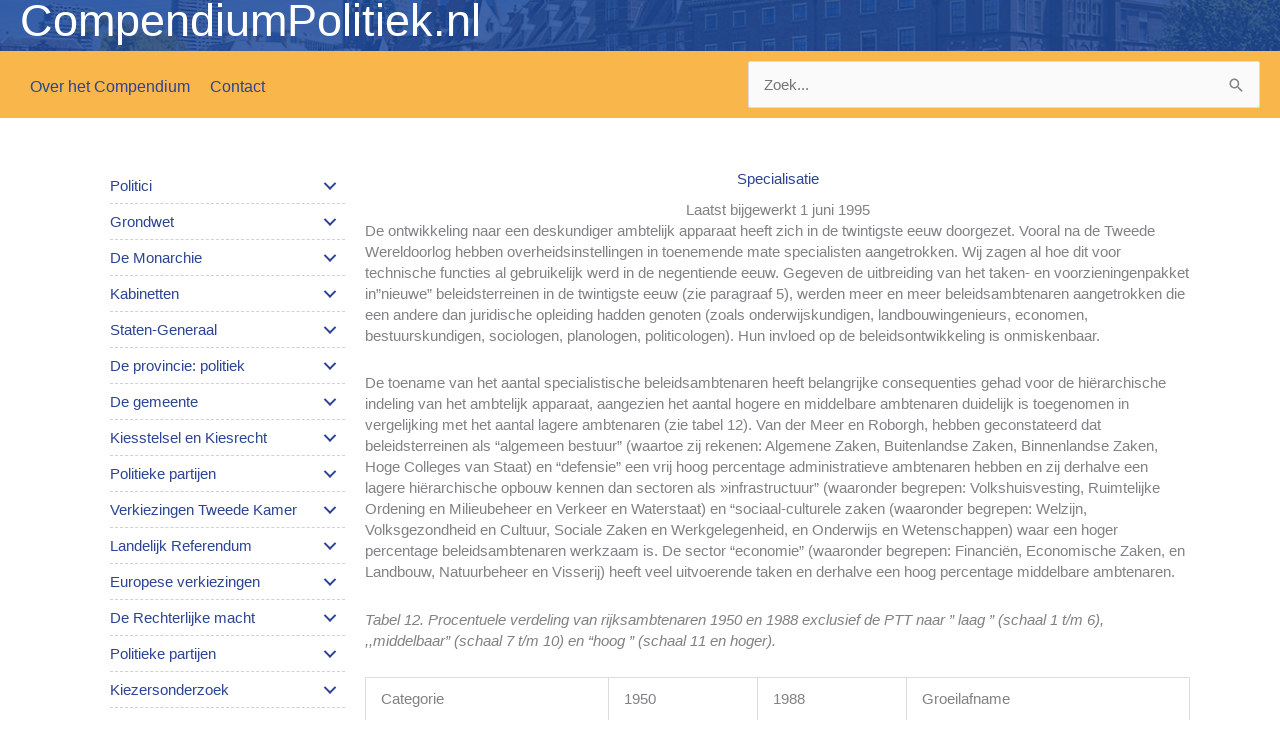

--- FILE ---
content_type: text/html; charset=UTF-8
request_url: https://compendiumpolitiek.nl/specialisatie/
body_size: 62777
content:
<!DOCTYPE html>
<html lang="nl-NL">
<head>
<meta charset="UTF-8">
<meta name="viewport" content="width=device-width, initial-scale=1">
	<link rel="profile" href="https://gmpg.org/xfn/11"> 
	<title>Specialisatie &#8211; CompendiumPolitiek.nl</title>
<meta name='robots' content='max-image-preview:large' />
	<style>img:is([sizes="auto" i], [sizes^="auto," i]) { contain-intrinsic-size: 3000px 1500px }</style>
	<link rel='dns-prefetch' href='//cdnjs.cloudflare.com' />
<link rel='dns-prefetch' href='//fonts.googleapis.com' />
<link rel="alternate" type="application/rss+xml" title="CompendiumPolitiek.nl &raquo; feed" href="https://compendiumpolitiek.nl/feed/" />
<link rel="alternate" type="application/rss+xml" title="CompendiumPolitiek.nl &raquo; reacties feed" href="https://compendiumpolitiek.nl/comments/feed/" />
<link rel="alternate" type="application/rss+xml" title="CompendiumPolitiek.nl &raquo; Specialisatie reacties feed" href="https://compendiumpolitiek.nl/specialisatie/feed/" />
<script>
window._wpemojiSettings = {"baseUrl":"https:\/\/s.w.org\/images\/core\/emoji\/16.0.1\/72x72\/","ext":".png","svgUrl":"https:\/\/s.w.org\/images\/core\/emoji\/16.0.1\/svg\/","svgExt":".svg","source":{"concatemoji":"https:\/\/compendiumpolitiek.nl\/wp-includes\/js\/wp-emoji-release.min.js?ver=6.8.3"}};
/*! This file is auto-generated */
!function(s,n){var o,i,e;function c(e){try{var t={supportTests:e,timestamp:(new Date).valueOf()};sessionStorage.setItem(o,JSON.stringify(t))}catch(e){}}function p(e,t,n){e.clearRect(0,0,e.canvas.width,e.canvas.height),e.fillText(t,0,0);var t=new Uint32Array(e.getImageData(0,0,e.canvas.width,e.canvas.height).data),a=(e.clearRect(0,0,e.canvas.width,e.canvas.height),e.fillText(n,0,0),new Uint32Array(e.getImageData(0,0,e.canvas.width,e.canvas.height).data));return t.every(function(e,t){return e===a[t]})}function u(e,t){e.clearRect(0,0,e.canvas.width,e.canvas.height),e.fillText(t,0,0);for(var n=e.getImageData(16,16,1,1),a=0;a<n.data.length;a++)if(0!==n.data[a])return!1;return!0}function f(e,t,n,a){switch(t){case"flag":return n(e,"\ud83c\udff3\ufe0f\u200d\u26a7\ufe0f","\ud83c\udff3\ufe0f\u200b\u26a7\ufe0f")?!1:!n(e,"\ud83c\udde8\ud83c\uddf6","\ud83c\udde8\u200b\ud83c\uddf6")&&!n(e,"\ud83c\udff4\udb40\udc67\udb40\udc62\udb40\udc65\udb40\udc6e\udb40\udc67\udb40\udc7f","\ud83c\udff4\u200b\udb40\udc67\u200b\udb40\udc62\u200b\udb40\udc65\u200b\udb40\udc6e\u200b\udb40\udc67\u200b\udb40\udc7f");case"emoji":return!a(e,"\ud83e\udedf")}return!1}function g(e,t,n,a){var r="undefined"!=typeof WorkerGlobalScope&&self instanceof WorkerGlobalScope?new OffscreenCanvas(300,150):s.createElement("canvas"),o=r.getContext("2d",{willReadFrequently:!0}),i=(o.textBaseline="top",o.font="600 32px Arial",{});return e.forEach(function(e){i[e]=t(o,e,n,a)}),i}function t(e){var t=s.createElement("script");t.src=e,t.defer=!0,s.head.appendChild(t)}"undefined"!=typeof Promise&&(o="wpEmojiSettingsSupports",i=["flag","emoji"],n.supports={everything:!0,everythingExceptFlag:!0},e=new Promise(function(e){s.addEventListener("DOMContentLoaded",e,{once:!0})}),new Promise(function(t){var n=function(){try{var e=JSON.parse(sessionStorage.getItem(o));if("object"==typeof e&&"number"==typeof e.timestamp&&(new Date).valueOf()<e.timestamp+604800&&"object"==typeof e.supportTests)return e.supportTests}catch(e){}return null}();if(!n){if("undefined"!=typeof Worker&&"undefined"!=typeof OffscreenCanvas&&"undefined"!=typeof URL&&URL.createObjectURL&&"undefined"!=typeof Blob)try{var e="postMessage("+g.toString()+"("+[JSON.stringify(i),f.toString(),p.toString(),u.toString()].join(",")+"));",a=new Blob([e],{type:"text/javascript"}),r=new Worker(URL.createObjectURL(a),{name:"wpTestEmojiSupports"});return void(r.onmessage=function(e){c(n=e.data),r.terminate(),t(n)})}catch(e){}c(n=g(i,f,p,u))}t(n)}).then(function(e){for(var t in e)n.supports[t]=e[t],n.supports.everything=n.supports.everything&&n.supports[t],"flag"!==t&&(n.supports.everythingExceptFlag=n.supports.everythingExceptFlag&&n.supports[t]);n.supports.everythingExceptFlag=n.supports.everythingExceptFlag&&!n.supports.flag,n.DOMReady=!1,n.readyCallback=function(){n.DOMReady=!0}}).then(function(){return e}).then(function(){var e;n.supports.everything||(n.readyCallback(),(e=n.source||{}).concatemoji?t(e.concatemoji):e.wpemoji&&e.twemoji&&(t(e.twemoji),t(e.wpemoji)))}))}((window,document),window._wpemojiSettings);
</script>
<link rel='stylesheet' id='astra-bb-builder-css' href='https://compendiumpolitiek.nl/wp-content/themes/astra/assets/css/minified/compatibility/page-builder/bb-plugin.min.css?ver=4.11.13' media='all' />
<link rel='stylesheet' id='astra-theme-css-css' href='https://compendiumpolitiek.nl/wp-content/themes/astra/assets/css/minified/style.min.css?ver=4.11.13' media='all' />
<style id='astra-theme-css-inline-css'>
.ast-no-sidebar .entry-content .alignfull {margin-left: calc( -50vw + 50%);margin-right: calc( -50vw + 50%);max-width: 100vw;width: 100vw;}.ast-no-sidebar .entry-content .alignwide {margin-left: calc(-41vw + 50%);margin-right: calc(-41vw + 50%);max-width: unset;width: unset;}.ast-no-sidebar .entry-content .alignfull .alignfull,.ast-no-sidebar .entry-content .alignfull .alignwide,.ast-no-sidebar .entry-content .alignwide .alignfull,.ast-no-sidebar .entry-content .alignwide .alignwide,.ast-no-sidebar .entry-content .wp-block-column .alignfull,.ast-no-sidebar .entry-content .wp-block-column .alignwide{width: 100%;margin-left: auto;margin-right: auto;}.wp-block-gallery,.blocks-gallery-grid {margin: 0;}.wp-block-separator {max-width: 100px;}.wp-block-separator.is-style-wide,.wp-block-separator.is-style-dots {max-width: none;}.entry-content .has-2-columns .wp-block-column:first-child {padding-right: 10px;}.entry-content .has-2-columns .wp-block-column:last-child {padding-left: 10px;}@media (max-width: 782px) {.entry-content .wp-block-columns .wp-block-column {flex-basis: 100%;}.entry-content .has-2-columns .wp-block-column:first-child {padding-right: 0;}.entry-content .has-2-columns .wp-block-column:last-child {padding-left: 0;}}body .entry-content .wp-block-latest-posts {margin-left: 0;}body .entry-content .wp-block-latest-posts li {list-style: none;}.ast-no-sidebar .ast-container .entry-content .wp-block-latest-posts {margin-left: 0;}.ast-header-break-point .entry-content .alignwide {margin-left: auto;margin-right: auto;}.entry-content .blocks-gallery-item img {margin-bottom: auto;}.wp-block-pullquote {border-top: 4px solid #555d66;border-bottom: 4px solid #555d66;color: #40464d;}:root{--ast-post-nav-space:0;--ast-container-default-xlg-padding:6.67em;--ast-container-default-lg-padding:5.67em;--ast-container-default-slg-padding:4.34em;--ast-container-default-md-padding:3.34em;--ast-container-default-sm-padding:6.67em;--ast-container-default-xs-padding:2.4em;--ast-container-default-xxs-padding:1.4em;--ast-code-block-background:#EEEEEE;--ast-comment-inputs-background:#FAFAFA;--ast-normal-container-width:1240px;--ast-narrow-container-width:750px;--ast-blog-title-font-weight:normal;--ast-blog-meta-weight:inherit;--ast-global-color-primary:var(--ast-global-color-5);--ast-global-color-secondary:var(--ast-global-color-4);--ast-global-color-alternate-background:var(--ast-global-color-7);--ast-global-color-subtle-background:var(--ast-global-color-6);--ast-bg-style-guide:#F8FAFC;--ast-shadow-style-guide:0px 0px 4px 0 #00000057;--ast-global-dark-bg-style:#fff;--ast-global-dark-lfs:#fbfbfb;--ast-widget-bg-color:#fafafa;--ast-wc-container-head-bg-color:#fbfbfb;--ast-title-layout-bg:#eeeeee;--ast-search-border-color:#e7e7e7;--ast-lifter-hover-bg:#e6e6e6;--ast-gallery-block-color:#000;--srfm-color-input-label:var(--ast-global-color-2);}html{font-size:93.75%;}a,.page-title{color:#2c4493;}a:hover,a:focus{color:var(--ast-global-color-1);}body,button,input,select,textarea,.ast-button,.ast-custom-button{font-family:Helvetica,Verdana,Arial,sans-serif;font-weight:400;font-size:15px;font-size:1rem;line-height:var(--ast-body-line-height,1.45em);}blockquote{color:var(--ast-global-color-3);}h1,h2,h3,h4,h5,h6,.entry-content :where(h1,h2,h3,h4,h5,h6),.entry-content :where(h1,h2,h3,h4,h5,h6) a,.site-title,.site-title a{font-family:'Lora',serif;font-weight:400;text-transform:none;}.ast-site-identity .site-title a{color:var(--ast-global-color-2);}.site-title{font-size:35px;font-size:2.3333333333333rem;display:block;}.site-header .site-description{font-size:15px;font-size:1rem;display:none;}.entry-title{font-size:30px;font-size:2rem;}.archive .ast-article-post .ast-article-inner,.blog .ast-article-post .ast-article-inner,.archive .ast-article-post .ast-article-inner:hover,.blog .ast-article-post .ast-article-inner:hover{overflow:hidden;}h1,.entry-content :where(h1),.entry-content :where(h1) a{font-size:24px;font-size:1.6rem;font-family:'Lora',serif;line-height:1.4em;text-transform:none;}h2,.entry-content :where(h2),.entry-content :where(h2) a{font-size:14px;font-size:0.93333333333333rem;font-family:'Lora',serif;line-height:1.3em;text-transform:none;}h3,.entry-content :where(h3),.entry-content :where(h3) a{font-size:22px;font-size:1.4666666666667rem;font-family:'Lora',serif;line-height:1.3em;text-transform:none;}h4,.entry-content :where(h4),.entry-content :where(h4) a{font-size:14px;font-size:0.93333333333333rem;line-height:1.2em;font-family:'Lora',serif;text-transform:none;}h5,.entry-content :where(h5),.entry-content :where(h5) a{font-size:14px;font-size:0.93333333333333rem;line-height:1.2em;font-family:'Lora',serif;text-transform:none;}h6,.entry-content :where(h6),.entry-content :where(h6) a{font-size:16px;font-size:1.0666666666667rem;line-height:1.25em;font-family:'Lora',serif;text-transform:none;}::selection{background-color:#2c4493;color:#ffffff;}body,h1,h2,h3,h4,h5,h6,.entry-title a,.entry-content :where(h1,h2,h3,h4,h5,h6),.entry-content :where(h1,h2,h3,h4,h5,h6) a{color:var(--ast-global-color-3);}.tagcloud a:hover,.tagcloud a:focus,.tagcloud a.current-item{color:#ffffff;border-color:#2c4493;background-color:#2c4493;}input:focus,input[type="text"]:focus,input[type="email"]:focus,input[type="url"]:focus,input[type="password"]:focus,input[type="reset"]:focus,input[type="search"]:focus,textarea:focus{border-color:#2c4493;}input[type="radio"]:checked,input[type=reset],input[type="checkbox"]:checked,input[type="checkbox"]:hover:checked,input[type="checkbox"]:focus:checked,input[type=range]::-webkit-slider-thumb{border-color:#2c4493;background-color:#2c4493;box-shadow:none;}.site-footer a:hover + .post-count,.site-footer a:focus + .post-count{background:#2c4493;border-color:#2c4493;}.single .nav-links .nav-previous,.single .nav-links .nav-next{color:#2c4493;}.entry-meta,.entry-meta *{line-height:1.45;color:#2c4493;}.entry-meta a:not(.ast-button):hover,.entry-meta a:not(.ast-button):hover *,.entry-meta a:not(.ast-button):focus,.entry-meta a:not(.ast-button):focus *,.page-links > .page-link,.page-links .page-link:hover,.post-navigation a:hover{color:var(--ast-global-color-1);}#cat option,.secondary .calendar_wrap thead a,.secondary .calendar_wrap thead a:visited{color:#2c4493;}.secondary .calendar_wrap #today,.ast-progress-val span{background:#2c4493;}.secondary a:hover + .post-count,.secondary a:focus + .post-count{background:#2c4493;border-color:#2c4493;}.calendar_wrap #today > a{color:#ffffff;}.page-links .page-link,.single .post-navigation a{color:#2c4493;}.ast-search-menu-icon .search-form button.search-submit{padding:0 4px;}.ast-search-menu-icon form.search-form{padding-right:0;}.ast-header-search .ast-search-menu-icon.ast-dropdown-active .search-form,.ast-header-search .ast-search-menu-icon.ast-dropdown-active .search-field:focus{transition:all 0.2s;}.search-form input.search-field:focus{outline:none;}.widget-title,.widget .wp-block-heading{font-size:21px;font-size:1.4rem;color:var(--ast-global-color-3);}.single .ast-author-details .author-title{color:var(--ast-global-color-1);}.ast-search-menu-icon.slide-search a:focus-visible:focus-visible,.astra-search-icon:focus-visible,#close:focus-visible,a:focus-visible,.ast-menu-toggle:focus-visible,.site .skip-link:focus-visible,.wp-block-loginout input:focus-visible,.wp-block-search.wp-block-search__button-inside .wp-block-search__inside-wrapper,.ast-header-navigation-arrow:focus-visible,.ast-orders-table__row .ast-orders-table__cell:focus-visible,a#ast-apply-coupon:focus-visible,#ast-apply-coupon:focus-visible,#close:focus-visible,.button.search-submit:focus-visible,#search_submit:focus,.normal-search:focus-visible,.ast-header-account-wrap:focus-visible,.astra-cart-drawer-close:focus,.ast-single-variation:focus,.ast-button:focus{outline-style:dotted;outline-color:inherit;outline-width:thin;}input:focus,input[type="text"]:focus,input[type="email"]:focus,input[type="url"]:focus,input[type="password"]:focus,input[type="reset"]:focus,input[type="search"]:focus,input[type="number"]:focus,textarea:focus,.wp-block-search__input:focus,[data-section="section-header-mobile-trigger"] .ast-button-wrap .ast-mobile-menu-trigger-minimal:focus,.ast-mobile-popup-drawer.active .menu-toggle-close:focus,#ast-scroll-top:focus,#coupon_code:focus,#ast-coupon-code:focus{border-style:dotted;border-color:inherit;border-width:thin;}input{outline:none;}.main-header-menu .menu-link,.ast-header-custom-item a{color:var(--ast-global-color-3);}.main-header-menu .menu-item:hover > .menu-link,.main-header-menu .menu-item:hover > .ast-menu-toggle,.main-header-menu .ast-masthead-custom-menu-items a:hover,.main-header-menu .menu-item.focus > .menu-link,.main-header-menu .menu-item.focus > .ast-menu-toggle,.main-header-menu .current-menu-item > .menu-link,.main-header-menu .current-menu-ancestor > .menu-link,.main-header-menu .current-menu-item > .ast-menu-toggle,.main-header-menu .current-menu-ancestor > .ast-menu-toggle{color:#2c4493;}.header-main-layout-3 .ast-main-header-bar-alignment{margin-right:auto;}.header-main-layout-2 .site-header-section-left .ast-site-identity{text-align:left;}body .ast-oembed-container *{position:absolute;top:0;width:100%;height:100%;left:0;}body .wp-block-embed-pocket-casts .ast-oembed-container *{position:unset;}.ast-header-break-point .ast-mobile-menu-buttons-minimal.menu-toggle{background:transparent;color:#2c4493;}.ast-header-break-point .ast-mobile-menu-buttons-outline.menu-toggle{background:transparent;border:1px solid #2c4493;color:#2c4493;}.ast-header-break-point .ast-mobile-menu-buttons-fill.menu-toggle{background:#2c4493;}.ast-single-post-featured-section + article {margin-top: 2em;}.site-content .ast-single-post-featured-section img {width: 100%;overflow: hidden;object-fit: cover;}.site > .ast-single-related-posts-container {margin-top: 0;}@media (min-width: 769px) {.ast-desktop .ast-container--narrow {max-width: var(--ast-narrow-container-width);margin: 0 auto;}}.ast-page-builder-template .hentry {margin: 0;}.ast-page-builder-template .site-content > .ast-container {max-width: 100%;padding: 0;}.ast-page-builder-template .site .site-content #primary {padding: 0;margin: 0;}.ast-page-builder-template .no-results {text-align: center;margin: 4em auto;}.ast-page-builder-template .ast-pagination {padding: 2em;}.ast-page-builder-template .entry-header.ast-no-title.ast-no-thumbnail {margin-top: 0;}.ast-page-builder-template .entry-header.ast-header-without-markup {margin-top: 0;margin-bottom: 0;}.ast-page-builder-template .entry-header.ast-no-title.ast-no-meta {margin-bottom: 0;}.ast-page-builder-template.single .post-navigation {padding-bottom: 2em;}.ast-page-builder-template.single-post .site-content > .ast-container {max-width: 100%;}.ast-page-builder-template .entry-header {margin-top: 4em;margin-left: auto;margin-right: auto;padding-left: 20px;padding-right: 20px;}.single.ast-page-builder-template .entry-header {padding-left: 20px;padding-right: 20px;}.ast-page-builder-template .ast-archive-description {margin: 4em auto 0;padding-left: 20px;padding-right: 20px;}.ast-page-builder-template.ast-no-sidebar .entry-content .alignwide {margin-left: 0;margin-right: 0;}.ast-small-footer{color:#2c4493;}.ast-small-footer > .ast-footer-overlay{background-color:#f9b64b;;}.ast-small-footer a{color:#2c4493;}.ast-small-footer a:hover{color:#2c4493;}.footer-adv .footer-adv-overlay{border-top-style:solid;border-top-color:#7a7a7a;}@media( max-width: 420px ) {.single .nav-links .nav-previous,.single .nav-links .nav-next {width: 100%;text-align: center;}}.wp-block-buttons.aligncenter{justify-content:center;}@media (max-width:782px){.entry-content .wp-block-columns .wp-block-column{margin-left:0px;}}.wp-block-image.aligncenter{margin-left:auto;margin-right:auto;}.wp-block-table.aligncenter{margin-left:auto;margin-right:auto;}.wp-block-buttons .wp-block-button.is-style-outline .wp-block-button__link.wp-element-button,.ast-outline-button,.wp-block-uagb-buttons-child .uagb-buttons-repeater.ast-outline-button{border-top-width:2px;border-right-width:2px;border-bottom-width:2px;border-left-width:2px;font-family:inherit;font-weight:inherit;line-height:1em;}.wp-block-button .wp-block-button__link.wp-element-button.is-style-outline:not(.has-background),.wp-block-button.is-style-outline>.wp-block-button__link.wp-element-button:not(.has-background),.ast-outline-button{background-color:transparent;}.entry-content[data-ast-blocks-layout] > figure{margin-bottom:1em;}@media (max-width:768px){.ast-left-sidebar #content > .ast-container{display:flex;flex-direction:column-reverse;width:100%;}.ast-separate-container .ast-article-post,.ast-separate-container .ast-article-single{padding:1.5em 2.14em;}.ast-author-box img.avatar{margin:20px 0 0 0;}}@media (min-width:769px){.ast-separate-container.ast-right-sidebar #primary,.ast-separate-container.ast-left-sidebar #primary{border:0;}.search-no-results.ast-separate-container #primary{margin-bottom:4em;}}.menu-toggle,button,.ast-button,.ast-custom-button,.button,input#submit,input[type="button"],input[type="submit"],input[type="reset"]{color:#ffffff;border-color:#2c4493;background-color:#2c4493;padding-top:10px;padding-right:40px;padding-bottom:10px;padding-left:40px;font-family:inherit;font-weight:inherit;}button:focus,.menu-toggle:hover,button:hover,.ast-button:hover,.ast-custom-button:hover .button:hover,.ast-custom-button:hover,input[type=reset]:hover,input[type=reset]:focus,input#submit:hover,input#submit:focus,input[type="button"]:hover,input[type="button"]:focus,input[type="submit"]:hover,input[type="submit"]:focus{color:#ffffff;background-color:var(--ast-global-color-1);border-color:var(--ast-global-color-1);}@media (max-width:768px){.ast-mobile-header-stack .main-header-bar .ast-search-menu-icon{display:inline-block;}.ast-header-break-point.ast-header-custom-item-outside .ast-mobile-header-stack .main-header-bar .ast-search-icon{margin:0;}.ast-comment-avatar-wrap img{max-width:2.5em;}.ast-comment-meta{padding:0 1.8888em 1.3333em;}.ast-separate-container .ast-comment-list li.depth-1{padding:1.5em 2.14em;}.ast-separate-container .comment-respond{padding:2em 2.14em;}}@media (min-width:544px){.ast-container{max-width:100%;}}@media (max-width:544px){.ast-separate-container .ast-article-post,.ast-separate-container .ast-article-single,.ast-separate-container .comments-title,.ast-separate-container .ast-archive-description{padding:1.5em 1em;}.ast-separate-container #content .ast-container{padding-left:0.54em;padding-right:0.54em;}.ast-separate-container .ast-comment-list .bypostauthor{padding:.5em;}.ast-search-menu-icon.ast-dropdown-active .search-field{width:170px;}.site-branding img,.site-header .site-logo-img .custom-logo-link img{max-width:100%;}} #ast-mobile-header .ast-site-header-cart-li a{pointer-events:none;}.ast-no-sidebar.ast-separate-container .entry-content .alignfull {margin-left: -6.67em;margin-right: -6.67em;width: auto;}@media (max-width: 1200px) {.ast-no-sidebar.ast-separate-container .entry-content .alignfull {margin-left: -2.4em;margin-right: -2.4em;}}@media (max-width: 768px) {.ast-no-sidebar.ast-separate-container .entry-content .alignfull {margin-left: -2.14em;margin-right: -2.14em;}}@media (max-width: 544px) {.ast-no-sidebar.ast-separate-container .entry-content .alignfull {margin-left: -1em;margin-right: -1em;}}.ast-no-sidebar.ast-separate-container .entry-content .alignwide {margin-left: -20px;margin-right: -20px;}.ast-no-sidebar.ast-separate-container .entry-content .wp-block-column .alignfull,.ast-no-sidebar.ast-separate-container .entry-content .wp-block-column .alignwide {margin-left: auto;margin-right: auto;width: 100%;}@media (max-width:768px){.site-title{display:block;}.site-header .site-description{display:none;}h1,.entry-content :where(h1),.entry-content :where(h1) a{font-size:30px;}h2,.entry-content :where(h2),.entry-content :where(h2) a{font-size:25px;}h3,.entry-content :where(h3),.entry-content :where(h3) a{font-size:20px;}}@media (max-width:544px){.site-title{display:block;}.site-header .site-description{display:none;}h1,.entry-content :where(h1),.entry-content :where(h1) a{font-size:30px;}h2,.entry-content :where(h2),.entry-content :where(h2) a{font-size:25px;}h3,.entry-content :where(h3),.entry-content :where(h3) a{font-size:20px;}}@media (max-width:768px){html{font-size:85.5%;}}@media (max-width:544px){html{font-size:85.5%;}}@media (min-width:769px){.ast-container{max-width:1280px;}}@font-face {font-family: "Astra";src: url(https://compendiumpolitiek.nl/wp-content/themes/astra/assets/fonts/astra.woff) format("woff"),url(https://compendiumpolitiek.nl/wp-content/themes/astra/assets/fonts/astra.ttf) format("truetype"),url(https://compendiumpolitiek.nl/wp-content/themes/astra/assets/fonts/astra.svg#astra) format("svg");font-weight: normal;font-style: normal;font-display: fallback;}@media (max-width:921px) {.main-header-bar .main-header-bar-navigation{display:none;}}.ast-desktop .main-header-menu.submenu-with-border .sub-menu,.ast-desktop .main-header-menu.submenu-with-border .astra-full-megamenu-wrapper{border-color:#eaeaea;}.ast-desktop .main-header-menu.submenu-with-border .sub-menu{border-top-width:1px;border-right-width:1px;border-left-width:1px;border-bottom-width:1px;border-style:solid;}.ast-desktop .main-header-menu.submenu-with-border .sub-menu .sub-menu{top:-1px;}.ast-desktop .main-header-menu.submenu-with-border .sub-menu .menu-link,.ast-desktop .main-header-menu.submenu-with-border .children .menu-link{border-bottom-width:1px;border-style:solid;border-color:#eaeaea;}@media (min-width:769px){.main-header-menu .sub-menu .menu-item.ast-left-align-sub-menu:hover > .sub-menu,.main-header-menu .sub-menu .menu-item.ast-left-align-sub-menu.focus > .sub-menu{margin-left:-2px;}}.ast-small-footer{border-top-style:solid;border-top-width:1px;border-top-color:#2c4493;}.ast-small-footer-wrap{text-align:center;}.site .comments-area{padding-bottom:3em;}.ast-header-break-point.ast-header-custom-item-inside .main-header-bar .main-header-bar-navigation .ast-search-icon {display: none;}.ast-header-break-point.ast-header-custom-item-inside .main-header-bar .ast-search-menu-icon .search-form {padding: 0;display: block;overflow: hidden;}.ast-header-break-point .ast-header-custom-item .widget:last-child {margin-bottom: 1em;}.ast-header-custom-item .widget {margin: 0.5em;display: inline-block;vertical-align: middle;}.ast-header-custom-item .widget p {margin-bottom: 0;}.ast-header-custom-item .widget li {width: auto;}.ast-header-custom-item-inside .button-custom-menu-item .menu-link {display: none;}.ast-header-custom-item-inside.ast-header-break-point .button-custom-menu-item .ast-custom-button-link {display: none;}.ast-header-custom-item-inside.ast-header-break-point .button-custom-menu-item .menu-link {display: block;}.ast-header-break-point.ast-header-custom-item-outside .main-header-bar .ast-search-icon {margin-right: 1em;}.ast-header-break-point.ast-header-custom-item-inside .main-header-bar .ast-search-menu-icon .search-field,.ast-header-break-point.ast-header-custom-item-inside .main-header-bar .ast-search-menu-icon.ast-inline-search .search-field {width: 100%;padding-right: 5.5em;}.ast-header-break-point.ast-header-custom-item-inside .main-header-bar .ast-search-menu-icon .search-submit {display: block;position: absolute;height: 100%;top: 0;right: 0;padding: 0 1em;border-radius: 0;}.ast-header-break-point .ast-header-custom-item .ast-masthead-custom-menu-items {padding-left: 20px;padding-right: 20px;margin-bottom: 1em;margin-top: 1em;}.ast-header-custom-item-inside.ast-header-break-point .button-custom-menu-item {padding-left: 0;padding-right: 0;margin-top: 0;margin-bottom: 0;}.astra-icon-down_arrow::after {content: "\e900";font-family: Astra;}.astra-icon-close::after {content: "\e5cd";font-family: Astra;}.astra-icon-drag_handle::after {content: "\e25d";font-family: Astra;}.astra-icon-format_align_justify::after {content: "\e235";font-family: Astra;}.astra-icon-menu::after {content: "\e5d2";font-family: Astra;}.astra-icon-reorder::after {content: "\e8fe";font-family: Astra;}.astra-icon-search::after {content: "\e8b6";font-family: Astra;}.astra-icon-zoom_in::after {content: "\e56b";font-family: Astra;}.astra-icon-check-circle::after {content: "\e901";font-family: Astra;}.astra-icon-shopping-cart::after {content: "\f07a";font-family: Astra;}.astra-icon-shopping-bag::after {content: "\f290";font-family: Astra;}.astra-icon-shopping-basket::after {content: "\f291";font-family: Astra;}.astra-icon-circle-o::after {content: "\e903";font-family: Astra;}.astra-icon-certificate::after {content: "\e902";font-family: Astra;}blockquote {padding: 1.2em;}:root .has-ast-global-color-0-color{color:var(--ast-global-color-0);}:root .has-ast-global-color-0-background-color{background-color:var(--ast-global-color-0);}:root .wp-block-button .has-ast-global-color-0-color{color:var(--ast-global-color-0);}:root .wp-block-button .has-ast-global-color-0-background-color{background-color:var(--ast-global-color-0);}:root .has-ast-global-color-1-color{color:var(--ast-global-color-1);}:root .has-ast-global-color-1-background-color{background-color:var(--ast-global-color-1);}:root .wp-block-button .has-ast-global-color-1-color{color:var(--ast-global-color-1);}:root .wp-block-button .has-ast-global-color-1-background-color{background-color:var(--ast-global-color-1);}:root .has-ast-global-color-2-color{color:var(--ast-global-color-2);}:root .has-ast-global-color-2-background-color{background-color:var(--ast-global-color-2);}:root .wp-block-button .has-ast-global-color-2-color{color:var(--ast-global-color-2);}:root .wp-block-button .has-ast-global-color-2-background-color{background-color:var(--ast-global-color-2);}:root .has-ast-global-color-3-color{color:var(--ast-global-color-3);}:root .has-ast-global-color-3-background-color{background-color:var(--ast-global-color-3);}:root .wp-block-button .has-ast-global-color-3-color{color:var(--ast-global-color-3);}:root .wp-block-button .has-ast-global-color-3-background-color{background-color:var(--ast-global-color-3);}:root .has-ast-global-color-4-color{color:var(--ast-global-color-4);}:root .has-ast-global-color-4-background-color{background-color:var(--ast-global-color-4);}:root .wp-block-button .has-ast-global-color-4-color{color:var(--ast-global-color-4);}:root .wp-block-button .has-ast-global-color-4-background-color{background-color:var(--ast-global-color-4);}:root .has-ast-global-color-5-color{color:var(--ast-global-color-5);}:root .has-ast-global-color-5-background-color{background-color:var(--ast-global-color-5);}:root .wp-block-button .has-ast-global-color-5-color{color:var(--ast-global-color-5);}:root .wp-block-button .has-ast-global-color-5-background-color{background-color:var(--ast-global-color-5);}:root .has-ast-global-color-6-color{color:var(--ast-global-color-6);}:root .has-ast-global-color-6-background-color{background-color:var(--ast-global-color-6);}:root .wp-block-button .has-ast-global-color-6-color{color:var(--ast-global-color-6);}:root .wp-block-button .has-ast-global-color-6-background-color{background-color:var(--ast-global-color-6);}:root .has-ast-global-color-7-color{color:var(--ast-global-color-7);}:root .has-ast-global-color-7-background-color{background-color:var(--ast-global-color-7);}:root .wp-block-button .has-ast-global-color-7-color{color:var(--ast-global-color-7);}:root .wp-block-button .has-ast-global-color-7-background-color{background-color:var(--ast-global-color-7);}:root .has-ast-global-color-8-color{color:var(--ast-global-color-8);}:root .has-ast-global-color-8-background-color{background-color:var(--ast-global-color-8);}:root .wp-block-button .has-ast-global-color-8-color{color:var(--ast-global-color-8);}:root .wp-block-button .has-ast-global-color-8-background-color{background-color:var(--ast-global-color-8);}:root{--ast-global-color-0:#0170B9;--ast-global-color-1:#3a3a3a;--ast-global-color-2:#3a3a3a;--ast-global-color-3:#4B4F58;--ast-global-color-4:#F5F5F5;--ast-global-color-5:#FFFFFF;--ast-global-color-6:#E5E5E5;--ast-global-color-7:#424242;--ast-global-color-8:#000000;}:root {--ast-border-color : #dddddd;}.ast-single-entry-banner {-js-display: flex;display: flex;flex-direction: column;justify-content: center;text-align: center;position: relative;background: var(--ast-title-layout-bg);}.ast-single-entry-banner[data-banner-layout="layout-1"] {max-width: 1240px;background: inherit;padding: 20px 0;}.ast-single-entry-banner[data-banner-width-type="custom"] {margin: 0 auto;width: 100%;}.ast-single-entry-banner + .site-content .entry-header {margin-bottom: 0;}.site .ast-author-avatar {--ast-author-avatar-size: ;}a.ast-underline-text {text-decoration: underline;}.ast-container > .ast-terms-link {position: relative;display: block;}a.ast-button.ast-badge-tax {padding: 4px 8px;border-radius: 3px;font-size: inherit;}header.entry-header{text-align:left;}header.entry-header > *:not(:last-child){margin-bottom:10px;}@media (max-width:768px){header.entry-header{text-align:left;}}@media (max-width:544px){header.entry-header{text-align:left;}}.ast-archive-entry-banner {-js-display: flex;display: flex;flex-direction: column;justify-content: center;text-align: center;position: relative;background: var(--ast-title-layout-bg);}.ast-archive-entry-banner[data-banner-width-type="custom"] {margin: 0 auto;width: 100%;}.ast-archive-entry-banner[data-banner-layout="layout-1"] {background: inherit;padding: 20px 0;text-align: left;}body.archive .ast-archive-description{max-width:1240px;width:100%;text-align:left;padding-top:3em;padding-right:3em;padding-bottom:3em;padding-left:3em;}body.archive .ast-archive-description .ast-archive-title,body.archive .ast-archive-description .ast-archive-title *{font-size:40px;font-size:2.6666666666667rem;}body.archive .ast-archive-description > *:not(:last-child){margin-bottom:10px;}@media (max-width:768px){body.archive .ast-archive-description{text-align:left;}}@media (max-width:544px){body.archive .ast-archive-description{text-align:left;}}.ast-breadcrumbs .trail-browse,.ast-breadcrumbs .trail-items,.ast-breadcrumbs .trail-items li{display:inline-block;margin:0;padding:0;border:none;background:inherit;text-indent:0;text-decoration:none;}.ast-breadcrumbs .trail-browse{font-size:inherit;font-style:inherit;font-weight:inherit;color:inherit;}.ast-breadcrumbs .trail-items{list-style:none;}.trail-items li::after{padding:0 0.3em;content:"\00bb";}.trail-items li:last-of-type::after{display:none;}h1,h2,h3,h4,h5,h6,.entry-content :where(h1,h2,h3,h4,h5,h6){color:var(--ast-global-color-2);}.fl-row-content-wrap [CLASS*="ast-width-"] {width:100%;}body.fl-theme-builder-header.fl-theme-builder-part.fl-theme-builder-part-part #page{display:block;}.ast-header-break-point .main-header-bar{border-bottom-width:1px;}@media (min-width:769px){.main-header-bar{border-bottom-width:1px;}}.ast-flex{-webkit-align-content:center;-ms-flex-line-pack:center;align-content:center;-webkit-box-align:center;-webkit-align-items:center;-moz-box-align:center;-ms-flex-align:center;align-items:center;}.main-header-bar{padding:1em 0;}.ast-site-identity{padding:0;}.header-main-layout-1 .ast-flex.main-header-container,.header-main-layout-3 .ast-flex.main-header-container{-webkit-align-content:center;-ms-flex-line-pack:center;align-content:center;-webkit-box-align:center;-webkit-align-items:center;-moz-box-align:center;-ms-flex-align:center;align-items:center;}.header-main-layout-1 .ast-flex.main-header-container,.header-main-layout-3 .ast-flex.main-header-container{-webkit-align-content:center;-ms-flex-line-pack:center;align-content:center;-webkit-box-align:center;-webkit-align-items:center;-moz-box-align:center;-ms-flex-align:center;align-items:center;}.main-header-menu .sub-menu .menu-item.menu-item-has-children > .menu-link:after{position:absolute;right:1em;top:50%;transform:translate(0,-50%) rotate(270deg);}.ast-header-break-point .main-header-bar .main-header-bar-navigation .page_item_has_children > .ast-menu-toggle::before,.ast-header-break-point .main-header-bar .main-header-bar-navigation .menu-item-has-children > .ast-menu-toggle::before,.ast-mobile-popup-drawer .main-header-bar-navigation .menu-item-has-children>.ast-menu-toggle::before,.ast-header-break-point .ast-mobile-header-wrap .main-header-bar-navigation .menu-item-has-children > .ast-menu-toggle::before{font-weight:bold;content:"\e900";font-family:Astra;text-decoration:inherit;display:inline-block;}.ast-header-break-point .main-navigation ul.sub-menu .menu-item .menu-link:before{content:"\e900";font-family:Astra;font-size:.65em;text-decoration:inherit;display:inline-block;transform:translate(0,-2px) rotateZ(270deg);margin-right:5px;}.widget_search .search-form:after{font-family:Astra;font-size:1.2em;font-weight:normal;content:"\e8b6";position:absolute;top:50%;right:15px;transform:translate(0,-50%);}.astra-search-icon::before{content:"\e8b6";font-family:Astra;font-style:normal;font-weight:normal;text-decoration:inherit;text-align:center;-webkit-font-smoothing:antialiased;-moz-osx-font-smoothing:grayscale;z-index:3;}.main-header-bar .main-header-bar-navigation .page_item_has_children > a:after,.main-header-bar .main-header-bar-navigation .menu-item-has-children > a:after,.menu-item-has-children .ast-header-navigation-arrow:after{content:"\e900";display:inline-block;font-family:Astra;font-size:.6rem;font-weight:bold;text-rendering:auto;-webkit-font-smoothing:antialiased;-moz-osx-font-smoothing:grayscale;margin-left:10px;line-height:normal;}.menu-item-has-children .sub-menu .ast-header-navigation-arrow:after{margin-left:0;}.ast-mobile-popup-drawer .main-header-bar-navigation .ast-submenu-expanded>.ast-menu-toggle::before{transform:rotateX(180deg);}.ast-header-break-point .main-header-bar-navigation .menu-item-has-children > .menu-link:after{display:none;}@media (min-width:769px){.ast-builder-menu .main-navigation > ul > li:last-child a{margin-right:0;}}.ast-separate-container .ast-article-inner{background-color:transparent;background-image:none;}.ast-separate-container .ast-article-post{background-color:var(--ast-global-color-5);}@media (max-width:768px){.ast-separate-container .ast-article-post{background-color:var(--ast-global-color-5);}}@media (max-width:544px){.ast-separate-container .ast-article-post{background-color:var(--ast-global-color-5);}}.ast-separate-container .ast-article-single:not(.ast-related-post),.ast-separate-container .error-404,.ast-separate-container .no-results,.single.ast-separate-container.ast-author-meta,.ast-separate-container .related-posts-title-wrapper,.ast-separate-container .comments-count-wrapper,.ast-box-layout.ast-plain-container .site-content,.ast-padded-layout.ast-plain-container .site-content,.ast-separate-container .ast-archive-description,.ast-separate-container .comments-area .comment-respond,.ast-separate-container .comments-area .ast-comment-list li,.ast-separate-container .comments-area .comments-title{background-color:var(--ast-global-color-5);}@media (max-width:768px){.ast-separate-container .ast-article-single:not(.ast-related-post),.ast-separate-container .error-404,.ast-separate-container .no-results,.single.ast-separate-container.ast-author-meta,.ast-separate-container .related-posts-title-wrapper,.ast-separate-container .comments-count-wrapper,.ast-box-layout.ast-plain-container .site-content,.ast-padded-layout.ast-plain-container .site-content,.ast-separate-container .ast-archive-description{background-color:var(--ast-global-color-5);}}@media (max-width:544px){.ast-separate-container .ast-article-single:not(.ast-related-post),.ast-separate-container .error-404,.ast-separate-container .no-results,.single.ast-separate-container.ast-author-meta,.ast-separate-container .related-posts-title-wrapper,.ast-separate-container .comments-count-wrapper,.ast-box-layout.ast-plain-container .site-content,.ast-padded-layout.ast-plain-container .site-content,.ast-separate-container .ast-archive-description{background-color:var(--ast-global-color-5);}}.ast-separate-container.ast-two-container #secondary .widget{background-color:var(--ast-global-color-5);}@media (max-width:768px){.ast-separate-container.ast-two-container #secondary .widget{background-color:var(--ast-global-color-5);}}@media (max-width:544px){.ast-separate-container.ast-two-container #secondary .widget{background-color:var(--ast-global-color-5);}}#ast-scroll-top {display: none;position: fixed;text-align: center;cursor: pointer;z-index: 99;width: 2.1em;height: 2.1em;line-height: 2.1;color: #ffffff;border-radius: 2px;content: "";outline: inherit;}@media (min-width: 769px) {#ast-scroll-top {content: "769";}}#ast-scroll-top .ast-icon.icon-arrow svg {margin-left: 0px;vertical-align: middle;transform: translate(0,-20%) rotate(180deg);width: 1.6em;}.ast-scroll-to-top-right {right: 30px;bottom: 30px;}.ast-scroll-to-top-left {left: 30px;bottom: 30px;}#ast-scroll-top{background-color:#2c4493;font-size:15px;}.ast-scroll-top-icon::before{content:"\e900";font-family:Astra;text-decoration:inherit;}.ast-scroll-top-icon{transform:rotate(180deg);}@media (max-width:768px){#ast-scroll-top .ast-icon.icon-arrow svg{width:1em;}}.comment-reply-title{font-size:24px;font-size:1.6rem;}.ast-comment-meta{line-height:1.666666667;color:#2c4493;font-size:12px;font-size:0.8rem;}.ast-comment-list #cancel-comment-reply-link{font-size:15px;font-size:1rem;}.comments-count-wrapper {padding: 2em 0;}.comments-count-wrapper .comments-title {font-weight: normal;word-wrap: break-word;}.ast-comment-list {margin: 0;word-wrap: break-word;padding-bottom: 0.5em;list-style: none;}.site-content article .comments-area {border-top: 1px solid var(--ast-single-post-border,var(--ast-border-color));}.ast-comment-list li {list-style: none;}.ast-comment-list li.depth-1 .ast-comment,.ast-comment-list li.depth-2 .ast-comment {border-bottom: 1px solid #eeeeee;}.ast-comment-list .comment-respond {padding: 1em 0;border-bottom: 1px solid #dddddd;}.ast-comment-list .comment-respond .comment-reply-title {margin-top: 0;padding-top: 0;}.ast-comment-list .comment-respond p {margin-bottom: .5em;}.ast-comment-list .ast-comment-edit-reply-wrap {-js-display: flex;display: flex;justify-content: flex-end;}.ast-comment-list .ast-edit-link {flex: 1;}.ast-comment-list .comment-awaiting-moderation {margin-bottom: 0;}.ast-comment {padding: 1em 0 ;}.ast-comment-avatar-wrap img {border-radius: 50%;}.ast-comment-content {clear: both;}.ast-comment-cite-wrap {text-align: left;}.ast-comment-cite-wrap cite {font-style: normal;}.comment-reply-title {padding-top: 1em;font-weight: normal;line-height: 1.65;}.ast-comment-meta {margin-bottom: 0.5em;}.comments-area {border-top: 1px solid #eeeeee;margin-top: 2em;}.comments-area .comment-form-comment {width: 100%;border: none;margin: 0;padding: 0;}.comments-area .comment-notes,.comments-area .comment-textarea,.comments-area .form-allowed-tags {margin-bottom: 1.5em;}.comments-area .form-submit {margin-bottom: 0;}.comments-area textarea#comment,.comments-area .ast-comment-formwrap input[type="text"] {width: 100%;border-radius: 0;vertical-align: middle;margin-bottom: 10px;}.comments-area .no-comments {margin-top: 0.5em;margin-bottom: 0.5em;}.comments-area p.logged-in-as {margin-bottom: 1em;}.ast-separate-container .comments-count-wrapper {background-color: #fff;padding: 2em 6.67em 0;}@media (max-width: 1200px) {.ast-separate-container .comments-count-wrapper {padding: 2em 3.34em;}}.ast-separate-container .comments-area {border-top: 0;}.ast-separate-container .ast-comment-list {padding-bottom: 0;}.ast-separate-container .ast-comment-list li {background-color: #fff;}.ast-separate-container .ast-comment-list li.depth-1 .children li {padding-bottom: 0;padding-top: 0;margin-bottom: 0;}.ast-separate-container .ast-comment-list li.depth-1 .ast-comment,.ast-separate-container .ast-comment-list li.depth-2 .ast-comment {border-bottom: 0;}.ast-separate-container .ast-comment-list .comment-respond {padding-top: 0;padding-bottom: 1em;background-color: transparent;}.ast-separate-container .ast-comment-list .pingback p {margin-bottom: 0;}.ast-separate-container .ast-comment-list .bypostauthor {padding: 2em;margin-bottom: 1em;}.ast-separate-container .ast-comment-list .bypostauthor li {background: transparent;margin-bottom: 0;padding: 0 0 0 2em;}.ast-separate-container .comment-reply-title {padding-top: 0;}.comment-content a {word-wrap: break-word;}.comment-form-legend {margin-bottom: unset;padding: 0 0.5em;}.ast-separate-container .ast-comment-list li.depth-1 {padding: 4em 6.67em;margin-bottom: 2em;}@media (max-width: 1200px) {.ast-separate-container .ast-comment-list li.depth-1 {padding: 3em 3.34em;}}.ast-separate-container .comment-respond {background-color: #fff;padding: 4em 6.67em;border-bottom: 0;}@media (max-width: 1200px) {.ast-separate-container .comment-respond {padding: 3em 2.34em;}}.ast-comment-list .children {margin-left: 2em;}@media (max-width: 992px) {.ast-comment-list .children {margin-left: 1em;}}.ast-comment-list #cancel-comment-reply-link {white-space: nowrap;font-size: 15px;font-size: 1rem;margin-left: 1em;}.ast-comment-avatar-wrap {float: left;clear: right;margin-right: 1.33333em;}.ast-comment-meta-wrap {float: left;clear: right;padding: 0 0 1.33333em;}.ast-comment-time .timendate,.ast-comment-time .reply {margin-right: 0.5em;}.comments-area #wp-comment-cookies-consent {margin-right: 10px;}.ast-page-builder-template .comments-area {padding-left: 20px;padding-right: 20px;margin-top: 0;margin-bottom: 2em;}.ast-separate-container .ast-comment-list .bypostauthor .bypostauthor {background: transparent;margin-bottom: 0;padding-right: 0;padding-bottom: 0;padding-top: 0;}@media (min-width:769px){.ast-separate-container .ast-comment-list li .comment-respond{padding-left:2.66666em;padding-right:2.66666em;}}@media (max-width:544px){.ast-separate-container .comments-count-wrapper{padding:1.5em 1em;}.ast-separate-container .ast-comment-list li.depth-1{padding:1.5em 1em;margin-bottom:1.5em;}.ast-separate-container .ast-comment-list .bypostauthor{padding:.5em;}.ast-separate-container .comment-respond{padding:1.5em 1em;}.ast-separate-container .ast-comment-list .bypostauthor li{padding:0 0 0 .5em;}.ast-comment-list .children{margin-left:0.66666em;}}@media (max-width:768px){.ast-comment-avatar-wrap img{max-width:2.5em;}.comments-area{margin-top:1.5em;}.ast-separate-container .comments-count-wrapper{padding:2em 2.14em;}.ast-separate-container .ast-comment-list li.depth-1{padding:1.5em 2.14em;}.ast-separate-container .comment-respond{padding:2em 2.14em;}}@media (max-width:768px){.ast-comment-avatar-wrap{margin-right:0.5em;}}
</style>
<link rel='stylesheet' id='astra-google-fonts-css' href='https://fonts.googleapis.com/css?family=Lora%3A400&#038;display=fallback&#038;ver=4.11.13' media='all' />
<style id='wp-emoji-styles-inline-css'>

	img.wp-smiley, img.emoji {
		display: inline !important;
		border: none !important;
		box-shadow: none !important;
		height: 1em !important;
		width: 1em !important;
		margin: 0 0.07em !important;
		vertical-align: -0.1em !important;
		background: none !important;
		padding: 0 !important;
	}
</style>
<link rel='stylesheet' id='wp-block-library-css' href='https://compendiumpolitiek.nl/wp-includes/css/dist/block-library/style.min.css?ver=6.8.3' media='all' />
<style id='global-styles-inline-css'>
:root{--wp--preset--aspect-ratio--square: 1;--wp--preset--aspect-ratio--4-3: 4/3;--wp--preset--aspect-ratio--3-4: 3/4;--wp--preset--aspect-ratio--3-2: 3/2;--wp--preset--aspect-ratio--2-3: 2/3;--wp--preset--aspect-ratio--16-9: 16/9;--wp--preset--aspect-ratio--9-16: 9/16;--wp--preset--color--black: #000000;--wp--preset--color--cyan-bluish-gray: #abb8c3;--wp--preset--color--white: #ffffff;--wp--preset--color--pale-pink: #f78da7;--wp--preset--color--vivid-red: #cf2e2e;--wp--preset--color--luminous-vivid-orange: #ff6900;--wp--preset--color--luminous-vivid-amber: #fcb900;--wp--preset--color--light-green-cyan: #7bdcb5;--wp--preset--color--vivid-green-cyan: #00d084;--wp--preset--color--pale-cyan-blue: #8ed1fc;--wp--preset--color--vivid-cyan-blue: #0693e3;--wp--preset--color--vivid-purple: #9b51e0;--wp--preset--color--ast-global-color-0: var(--ast-global-color-0);--wp--preset--color--ast-global-color-1: var(--ast-global-color-1);--wp--preset--color--ast-global-color-2: var(--ast-global-color-2);--wp--preset--color--ast-global-color-3: var(--ast-global-color-3);--wp--preset--color--ast-global-color-4: var(--ast-global-color-4);--wp--preset--color--ast-global-color-5: var(--ast-global-color-5);--wp--preset--color--ast-global-color-6: var(--ast-global-color-6);--wp--preset--color--ast-global-color-7: var(--ast-global-color-7);--wp--preset--color--ast-global-color-8: var(--ast-global-color-8);--wp--preset--gradient--vivid-cyan-blue-to-vivid-purple: linear-gradient(135deg,rgba(6,147,227,1) 0%,rgb(155,81,224) 100%);--wp--preset--gradient--light-green-cyan-to-vivid-green-cyan: linear-gradient(135deg,rgb(122,220,180) 0%,rgb(0,208,130) 100%);--wp--preset--gradient--luminous-vivid-amber-to-luminous-vivid-orange: linear-gradient(135deg,rgba(252,185,0,1) 0%,rgba(255,105,0,1) 100%);--wp--preset--gradient--luminous-vivid-orange-to-vivid-red: linear-gradient(135deg,rgba(255,105,0,1) 0%,rgb(207,46,46) 100%);--wp--preset--gradient--very-light-gray-to-cyan-bluish-gray: linear-gradient(135deg,rgb(238,238,238) 0%,rgb(169,184,195) 100%);--wp--preset--gradient--cool-to-warm-spectrum: linear-gradient(135deg,rgb(74,234,220) 0%,rgb(151,120,209) 20%,rgb(207,42,186) 40%,rgb(238,44,130) 60%,rgb(251,105,98) 80%,rgb(254,248,76) 100%);--wp--preset--gradient--blush-light-purple: linear-gradient(135deg,rgb(255,206,236) 0%,rgb(152,150,240) 100%);--wp--preset--gradient--blush-bordeaux: linear-gradient(135deg,rgb(254,205,165) 0%,rgb(254,45,45) 50%,rgb(107,0,62) 100%);--wp--preset--gradient--luminous-dusk: linear-gradient(135deg,rgb(255,203,112) 0%,rgb(199,81,192) 50%,rgb(65,88,208) 100%);--wp--preset--gradient--pale-ocean: linear-gradient(135deg,rgb(255,245,203) 0%,rgb(182,227,212) 50%,rgb(51,167,181) 100%);--wp--preset--gradient--electric-grass: linear-gradient(135deg,rgb(202,248,128) 0%,rgb(113,206,126) 100%);--wp--preset--gradient--midnight: linear-gradient(135deg,rgb(2,3,129) 0%,rgb(40,116,252) 100%);--wp--preset--font-size--small: 13px;--wp--preset--font-size--medium: 20px;--wp--preset--font-size--large: 36px;--wp--preset--font-size--x-large: 42px;--wp--preset--spacing--20: 0.44rem;--wp--preset--spacing--30: 0.67rem;--wp--preset--spacing--40: 1rem;--wp--preset--spacing--50: 1.5rem;--wp--preset--spacing--60: 2.25rem;--wp--preset--spacing--70: 3.38rem;--wp--preset--spacing--80: 5.06rem;--wp--preset--shadow--natural: 6px 6px 9px rgba(0, 0, 0, 0.2);--wp--preset--shadow--deep: 12px 12px 50px rgba(0, 0, 0, 0.4);--wp--preset--shadow--sharp: 6px 6px 0px rgba(0, 0, 0, 0.2);--wp--preset--shadow--outlined: 6px 6px 0px -3px rgba(255, 255, 255, 1), 6px 6px rgba(0, 0, 0, 1);--wp--preset--shadow--crisp: 6px 6px 0px rgba(0, 0, 0, 1);}:root { --wp--style--global--content-size: var(--wp--custom--ast-content-width-size);--wp--style--global--wide-size: var(--wp--custom--ast-wide-width-size); }:where(body) { margin: 0; }.wp-site-blocks > .alignleft { float: left; margin-right: 2em; }.wp-site-blocks > .alignright { float: right; margin-left: 2em; }.wp-site-blocks > .aligncenter { justify-content: center; margin-left: auto; margin-right: auto; }:where(.wp-site-blocks) > * { margin-block-start: 24px; margin-block-end: 0; }:where(.wp-site-blocks) > :first-child { margin-block-start: 0; }:where(.wp-site-blocks) > :last-child { margin-block-end: 0; }:root { --wp--style--block-gap: 24px; }:root :where(.is-layout-flow) > :first-child{margin-block-start: 0;}:root :where(.is-layout-flow) > :last-child{margin-block-end: 0;}:root :where(.is-layout-flow) > *{margin-block-start: 24px;margin-block-end: 0;}:root :where(.is-layout-constrained) > :first-child{margin-block-start: 0;}:root :where(.is-layout-constrained) > :last-child{margin-block-end: 0;}:root :where(.is-layout-constrained) > *{margin-block-start: 24px;margin-block-end: 0;}:root :where(.is-layout-flex){gap: 24px;}:root :where(.is-layout-grid){gap: 24px;}.is-layout-flow > .alignleft{float: left;margin-inline-start: 0;margin-inline-end: 2em;}.is-layout-flow > .alignright{float: right;margin-inline-start: 2em;margin-inline-end: 0;}.is-layout-flow > .aligncenter{margin-left: auto !important;margin-right: auto !important;}.is-layout-constrained > .alignleft{float: left;margin-inline-start: 0;margin-inline-end: 2em;}.is-layout-constrained > .alignright{float: right;margin-inline-start: 2em;margin-inline-end: 0;}.is-layout-constrained > .aligncenter{margin-left: auto !important;margin-right: auto !important;}.is-layout-constrained > :where(:not(.alignleft):not(.alignright):not(.alignfull)){max-width: var(--wp--style--global--content-size);margin-left: auto !important;margin-right: auto !important;}.is-layout-constrained > .alignwide{max-width: var(--wp--style--global--wide-size);}body .is-layout-flex{display: flex;}.is-layout-flex{flex-wrap: wrap;align-items: center;}.is-layout-flex > :is(*, div){margin: 0;}body .is-layout-grid{display: grid;}.is-layout-grid > :is(*, div){margin: 0;}body{padding-top: 0px;padding-right: 0px;padding-bottom: 0px;padding-left: 0px;}a:where(:not(.wp-element-button)){text-decoration: none;}:root :where(.wp-element-button, .wp-block-button__link){background-color: #32373c;border-width: 0;color: #fff;font-family: inherit;font-size: inherit;line-height: inherit;padding: calc(0.667em + 2px) calc(1.333em + 2px);text-decoration: none;}.has-black-color{color: var(--wp--preset--color--black) !important;}.has-cyan-bluish-gray-color{color: var(--wp--preset--color--cyan-bluish-gray) !important;}.has-white-color{color: var(--wp--preset--color--white) !important;}.has-pale-pink-color{color: var(--wp--preset--color--pale-pink) !important;}.has-vivid-red-color{color: var(--wp--preset--color--vivid-red) !important;}.has-luminous-vivid-orange-color{color: var(--wp--preset--color--luminous-vivid-orange) !important;}.has-luminous-vivid-amber-color{color: var(--wp--preset--color--luminous-vivid-amber) !important;}.has-light-green-cyan-color{color: var(--wp--preset--color--light-green-cyan) !important;}.has-vivid-green-cyan-color{color: var(--wp--preset--color--vivid-green-cyan) !important;}.has-pale-cyan-blue-color{color: var(--wp--preset--color--pale-cyan-blue) !important;}.has-vivid-cyan-blue-color{color: var(--wp--preset--color--vivid-cyan-blue) !important;}.has-vivid-purple-color{color: var(--wp--preset--color--vivid-purple) !important;}.has-ast-global-color-0-color{color: var(--wp--preset--color--ast-global-color-0) !important;}.has-ast-global-color-1-color{color: var(--wp--preset--color--ast-global-color-1) !important;}.has-ast-global-color-2-color{color: var(--wp--preset--color--ast-global-color-2) !important;}.has-ast-global-color-3-color{color: var(--wp--preset--color--ast-global-color-3) !important;}.has-ast-global-color-4-color{color: var(--wp--preset--color--ast-global-color-4) !important;}.has-ast-global-color-5-color{color: var(--wp--preset--color--ast-global-color-5) !important;}.has-ast-global-color-6-color{color: var(--wp--preset--color--ast-global-color-6) !important;}.has-ast-global-color-7-color{color: var(--wp--preset--color--ast-global-color-7) !important;}.has-ast-global-color-8-color{color: var(--wp--preset--color--ast-global-color-8) !important;}.has-black-background-color{background-color: var(--wp--preset--color--black) !important;}.has-cyan-bluish-gray-background-color{background-color: var(--wp--preset--color--cyan-bluish-gray) !important;}.has-white-background-color{background-color: var(--wp--preset--color--white) !important;}.has-pale-pink-background-color{background-color: var(--wp--preset--color--pale-pink) !important;}.has-vivid-red-background-color{background-color: var(--wp--preset--color--vivid-red) !important;}.has-luminous-vivid-orange-background-color{background-color: var(--wp--preset--color--luminous-vivid-orange) !important;}.has-luminous-vivid-amber-background-color{background-color: var(--wp--preset--color--luminous-vivid-amber) !important;}.has-light-green-cyan-background-color{background-color: var(--wp--preset--color--light-green-cyan) !important;}.has-vivid-green-cyan-background-color{background-color: var(--wp--preset--color--vivid-green-cyan) !important;}.has-pale-cyan-blue-background-color{background-color: var(--wp--preset--color--pale-cyan-blue) !important;}.has-vivid-cyan-blue-background-color{background-color: var(--wp--preset--color--vivid-cyan-blue) !important;}.has-vivid-purple-background-color{background-color: var(--wp--preset--color--vivid-purple) !important;}.has-ast-global-color-0-background-color{background-color: var(--wp--preset--color--ast-global-color-0) !important;}.has-ast-global-color-1-background-color{background-color: var(--wp--preset--color--ast-global-color-1) !important;}.has-ast-global-color-2-background-color{background-color: var(--wp--preset--color--ast-global-color-2) !important;}.has-ast-global-color-3-background-color{background-color: var(--wp--preset--color--ast-global-color-3) !important;}.has-ast-global-color-4-background-color{background-color: var(--wp--preset--color--ast-global-color-4) !important;}.has-ast-global-color-5-background-color{background-color: var(--wp--preset--color--ast-global-color-5) !important;}.has-ast-global-color-6-background-color{background-color: var(--wp--preset--color--ast-global-color-6) !important;}.has-ast-global-color-7-background-color{background-color: var(--wp--preset--color--ast-global-color-7) !important;}.has-ast-global-color-8-background-color{background-color: var(--wp--preset--color--ast-global-color-8) !important;}.has-black-border-color{border-color: var(--wp--preset--color--black) !important;}.has-cyan-bluish-gray-border-color{border-color: var(--wp--preset--color--cyan-bluish-gray) !important;}.has-white-border-color{border-color: var(--wp--preset--color--white) !important;}.has-pale-pink-border-color{border-color: var(--wp--preset--color--pale-pink) !important;}.has-vivid-red-border-color{border-color: var(--wp--preset--color--vivid-red) !important;}.has-luminous-vivid-orange-border-color{border-color: var(--wp--preset--color--luminous-vivid-orange) !important;}.has-luminous-vivid-amber-border-color{border-color: var(--wp--preset--color--luminous-vivid-amber) !important;}.has-light-green-cyan-border-color{border-color: var(--wp--preset--color--light-green-cyan) !important;}.has-vivid-green-cyan-border-color{border-color: var(--wp--preset--color--vivid-green-cyan) !important;}.has-pale-cyan-blue-border-color{border-color: var(--wp--preset--color--pale-cyan-blue) !important;}.has-vivid-cyan-blue-border-color{border-color: var(--wp--preset--color--vivid-cyan-blue) !important;}.has-vivid-purple-border-color{border-color: var(--wp--preset--color--vivid-purple) !important;}.has-ast-global-color-0-border-color{border-color: var(--wp--preset--color--ast-global-color-0) !important;}.has-ast-global-color-1-border-color{border-color: var(--wp--preset--color--ast-global-color-1) !important;}.has-ast-global-color-2-border-color{border-color: var(--wp--preset--color--ast-global-color-2) !important;}.has-ast-global-color-3-border-color{border-color: var(--wp--preset--color--ast-global-color-3) !important;}.has-ast-global-color-4-border-color{border-color: var(--wp--preset--color--ast-global-color-4) !important;}.has-ast-global-color-5-border-color{border-color: var(--wp--preset--color--ast-global-color-5) !important;}.has-ast-global-color-6-border-color{border-color: var(--wp--preset--color--ast-global-color-6) !important;}.has-ast-global-color-7-border-color{border-color: var(--wp--preset--color--ast-global-color-7) !important;}.has-ast-global-color-8-border-color{border-color: var(--wp--preset--color--ast-global-color-8) !important;}.has-vivid-cyan-blue-to-vivid-purple-gradient-background{background: var(--wp--preset--gradient--vivid-cyan-blue-to-vivid-purple) !important;}.has-light-green-cyan-to-vivid-green-cyan-gradient-background{background: var(--wp--preset--gradient--light-green-cyan-to-vivid-green-cyan) !important;}.has-luminous-vivid-amber-to-luminous-vivid-orange-gradient-background{background: var(--wp--preset--gradient--luminous-vivid-amber-to-luminous-vivid-orange) !important;}.has-luminous-vivid-orange-to-vivid-red-gradient-background{background: var(--wp--preset--gradient--luminous-vivid-orange-to-vivid-red) !important;}.has-very-light-gray-to-cyan-bluish-gray-gradient-background{background: var(--wp--preset--gradient--very-light-gray-to-cyan-bluish-gray) !important;}.has-cool-to-warm-spectrum-gradient-background{background: var(--wp--preset--gradient--cool-to-warm-spectrum) !important;}.has-blush-light-purple-gradient-background{background: var(--wp--preset--gradient--blush-light-purple) !important;}.has-blush-bordeaux-gradient-background{background: var(--wp--preset--gradient--blush-bordeaux) !important;}.has-luminous-dusk-gradient-background{background: var(--wp--preset--gradient--luminous-dusk) !important;}.has-pale-ocean-gradient-background{background: var(--wp--preset--gradient--pale-ocean) !important;}.has-electric-grass-gradient-background{background: var(--wp--preset--gradient--electric-grass) !important;}.has-midnight-gradient-background{background: var(--wp--preset--gradient--midnight) !important;}.has-small-font-size{font-size: var(--wp--preset--font-size--small) !important;}.has-medium-font-size{font-size: var(--wp--preset--font-size--medium) !important;}.has-large-font-size{font-size: var(--wp--preset--font-size--large) !important;}.has-x-large-font-size{font-size: var(--wp--preset--font-size--x-large) !important;}
:root :where(.wp-block-pullquote){font-size: 1.5em;line-height: 1.6;}
</style>
<link rel='stylesheet' id='fl-builder-layout-bundle-7d68ce23ba8be841488180d588f31ace-css' href='https://compendiumpolitiek.nl/wp-content/uploads/bb-plugin/cache/7d68ce23ba8be841488180d588f31ace-layout-bundle.css?ver=2.9.4-1.5.2' media='all' />
<link rel='stylesheet' id='astra-addon-css-css' href='https://compendiumpolitiek.nl/wp-content/uploads/astra-addon/astra-addon-6971003da1d846-92049288.css?ver=4.12.1' media='all' />
<style id='astra-addon-css-inline-css'>
@media (min-width:769px){.ast-hide-display-device-desktop{display:none;}[class^="astra-advanced-hook-"] .wp-block-query .wp-block-post-template .wp-block-post{width:100%;}}@media (min-width:545px) and (max-width:768px){.ast-hide-display-device-tablet{display:none;}}@media (max-width:544px){.ast-hide-display-device-mobile{display:none;}}.ast-search-box.header-cover #close::before,.ast-search-box.full-screen #close::before{font-family:Astra;content:"\e5cd";display:inline-block;transition:transform .3s ease-in-out;}.site-header .ast-inline-search.ast-search-menu-icon .search-field {width: auto;}.ast-advanced-headers-different-logo .advanced-header-logo,.ast-header-break-point .ast-has-mobile-header-logo .advanced-header-logo{display:inline-block;}.ast-header-break-point.ast-advanced-headers-different-logo .ast-has-mobile-header-logo .ast-mobile-header-logo{display:none;}.ast-header-break-point .ast-advanced-headers-parallax{background-attachment:fixed;}
</style>
<link rel='stylesheet' id='pp-animate-css' href='https://compendiumpolitiek.nl/wp-content/plugins/bbpowerpack/assets/css/animate.min.css?ver=3.5.1' media='all' />
<!--[if IE]>
<script src="https://compendiumpolitiek.nl/wp-content/themes/astra/assets/js/minified/flexibility.min.js?ver=4.11.13" id="astra-flexibility-js"></script>
<script id="astra-flexibility-js-after">
flexibility(document.documentElement);
</script>
<![endif]-->
<script src="https://compendiumpolitiek.nl/wp-includes/js/jquery/jquery.min.js?ver=3.7.1" id="jquery-core-js"></script>
<script src="https://compendiumpolitiek.nl/wp-includes/js/jquery/jquery-migrate.min.js?ver=3.4.1" id="jquery-migrate-js"></script>
<script src="//cdnjs.cloudflare.com/ajax/libs/jquery-easing/1.4.1/jquery.easing.min.js?ver=6.8.3" id="jquery-easing-js"></script>
<link rel="https://api.w.org/" href="https://compendiumpolitiek.nl/wp-json/" /><link rel="alternate" title="JSON" type="application/json" href="https://compendiumpolitiek.nl/wp-json/wp/v2/posts/7322" /><link rel="EditURI" type="application/rsd+xml" title="RSD" href="https://compendiumpolitiek.nl/xmlrpc.php?rsd" />
<meta name="generator" content="WordPress 6.8.3" />
<link rel="canonical" href="https://compendiumpolitiek.nl/specialisatie/" />
<link rel='shortlink' href='https://compendiumpolitiek.nl/?p=7322' />
<link rel="alternate" title="oEmbed (JSON)" type="application/json+oembed" href="https://compendiumpolitiek.nl/wp-json/oembed/1.0/embed?url=https%3A%2F%2Fcompendiumpolitiek.nl%2Fspecialisatie%2F" />
<link rel="alternate" title="oEmbed (XML)" type="text/xml+oembed" href="https://compendiumpolitiek.nl/wp-json/oembed/1.0/embed?url=https%3A%2F%2Fcompendiumpolitiek.nl%2Fspecialisatie%2F&#038;format=xml" />
		<script>
			var bb_powerpack = {
				version: '2.40.8',
				getAjaxUrl: function() { return atob( 'aHR0cHM6Ly9jb21wZW5kaXVtcG9saXRpZWsubmwvd3AtYWRtaW4vYWRtaW4tYWpheC5waHA=' ); },
				callback: function() {},
				mapMarkerData: {},
				post_id: '7322',
				search_term: '',
				current_page: 'https://compendiumpolitiek.nl/specialisatie/',
				conditionals: {
					is_front_page: false,
					is_home: false,
					is_archive: false,
					current_post_type: '',
					is_tax: false,
										is_author: false,
					current_author: false,
					is_search: false,
									}
			};
		</script>
		<link rel="pingback" href="https://compendiumpolitiek.nl/xmlrpc.php">
</head>

<body itemtype='https://schema.org/Blog' itemscope='itemscope' class="wp-singular post-template-default single single-post postid-7322 single-format-standard wp-embed-responsive wp-theme-astra fl-builder-2-9-4 fl-themer-1-5-2 fl-no-js fl-theme-builder-header fl-theme-builder-header-header fl-theme-builder-singular fl-theme-builder-singular-single-post ast-desktop ast-page-builder-template ast-no-sidebar astra-4.11.13 ast-header-custom-item-inside ast-blog-single-style-1 ast-single-post ast-inherit-site-logo-transparent ast-advanced-headers ast-normal-title-enabled astra-addon-4.12.1">

<a
	class="skip-link screen-reader-text"
	href="#content"
	title="Ga naar de inhoud">
		Ga naar de inhoud</a>

<div
class="hfeed site" id="page">
	<header class="fl-builder-content fl-builder-content-370 fl-builder-global-templates-locked" data-post-id="370" data-type="header" data-sticky="0" data-sticky-on="" data-sticky-breakpoint="medium" data-shrink="0" data-overlay="0" data-overlay-bg="transparent" data-shrink-image-height="50px" role="banner" itemscope="itemscope" itemtype="http://schema.org/WPHeader"><div class="fl-row fl-row-full-width fl-row-bg-photo fl-node-5aeacf15010a6 fl-row-default-height fl-row-align-center fl-row-bg-overlay" data-node="5aeacf15010a6">
	<div class="fl-row-content-wrap">
		<div class="uabb-row-separator uabb-top-row-separator" >
</div>
						<div class="fl-row-content fl-row-fixed-width fl-node-content">
		
<div class="fl-col-group fl-node-5aeacf15010e5 fl-col-group-equal-height fl-col-group-align-center fl-col-group-custom-width" data-node="5aeacf15010e5">
			<div class="fl-col fl-node-5aeacf1501121 fl-col-bg-color fl-col-small-custom-width" data-node="5aeacf1501121">
	<div class="fl-col-content fl-node-content"><div class="fl-module fl-module-heading fl-node-5aead14778032 logo" data-node="5aead14778032">
	<div class="fl-module-content fl-node-content">
		<h1 class="fl-heading">
		<a
		href="https://compendiumpolitiek.nl"
		title="CompendiumPolitiek.nl"
		target="_self"
			>
		<span class="fl-heading-text">CompendiumPolitiek.nl</span>
		</a>
	</h1>
	</div>
</div>
</div>
</div>
	</div>
		</div>
	</div>
</div>
<div class="fl-row fl-row-full-width fl-row-bg-color fl-node-5b0a5b80cdb5d fl-row-default-height fl-row-align-center" data-node="5b0a5b80cdb5d">
	<div class="fl-row-content-wrap">
		<div class="uabb-row-separator uabb-top-row-separator" >
</div>
						<div class="fl-row-content fl-row-fixed-width fl-node-content">
		
<div class="fl-col-group fl-node-5b0a5b80d0197" data-node="5b0a5b80d0197">
			<div class="fl-col fl-node-5b0a5b80d03f3 fl-col-bg-color" data-node="5b0a5b80d03f3">
	<div class="fl-col-content fl-node-content"><div class="fl-module fl-module-pp-advanced-menu fl-node-5d42b0fa2f7f5" data-node="5d42b0fa2f7f5">
	<div class="fl-module-content fl-node-content">
		<div class="pp-advanced-menu pp-advanced-menu-accordion-collapse pp-menu-default pp-menu-align-left pp-menu-position-below">
   				<div class="pp-advanced-menu-mobile">
			<button class="pp-advanced-menu-mobile-toggle hamburger" tabindex="0" aria-label="Menu" aria-expanded="false">
				<div class="pp-hamburger"><div class="pp-hamburger-box"><div class="pp-hamburger-inner"></div></div></div>			</button>
			</div>
			   	<div class="pp-clear"></div>
	<nav class="pp-menu-nav" aria-label="Menu" itemscope="itemscope" itemtype="https://schema.org/SiteNavigationElement">
		<ul id="menu-topmenu" class="menu pp-advanced-menu-horizontal pp-toggle-arrows"><li id="menu-item-495" class="menu-item menu-item-type-post_type menu-item-object-page"><a href="https://compendiumpolitiek.nl/over-ons/" class="menu-link"><span class="menu-item-text">Over het Compendium</span></a></li><li id="menu-item-494" class="menu-item menu-item-type-post_type menu-item-object-page"><a href="https://compendiumpolitiek.nl/contact/" class="menu-link"><span class="menu-item-text">Contact</span></a></li></ul>	</nav>
</div>
	</div>
</div>
</div>
</div>
			<div class="fl-col fl-node-5b0a5b80d0434 fl-col-bg-color fl-col-small" data-node="5b0a5b80d0434">
	<div class="fl-col-content fl-node-content"><div class="fl-module fl-module-widget fl-node-5b0a5c1c2bff9" data-node="5b0a5c1c2bff9">
	<div class="fl-module-content fl-node-content">
		<div class="fl-widget">
<div class="widget widget_search"><form role="search" method="get" class="search-form" action="https://compendiumpolitiek.nl/">
	<label for="search-field">
		<span class="screen-reader-text">Zoek naar:</span>
		<input type="search" id="search-field" class="search-field"   placeholder="Zoek..." value="" name="s" tabindex="-1">
			</label>
			<input type="submit" class="search-submit" value="Zoeken">
	</form>
</div></div>
	</div>
</div>
</div>
</div>
	</div>
		</div>
	</div>
</div>
</header><div class="uabb-js-breakpoint" style="display: none;"></div><div class="ast-title-bar-wrap ast-advanced-headers-vertical-center"  aria-label=""></div>	<div id="content" class="site-content">
		<div class="ast-container">
					
			<div id="primary" class="content-area primary">
			<div class="fl-builder-content fl-builder-content-711 fl-builder-global-templates-locked" data-post-id="711"><div class="fl-row fl-row-full-width fl-row-bg-none fl-node-5b3cb5ad31c03 fl-row-default-height fl-row-align-center" data-node="5b3cb5ad31c03">
	<div class="fl-row-content-wrap">
		<div class="uabb-row-separator uabb-top-row-separator" >
</div>
						<div class="fl-row-content fl-row-fixed-width fl-node-content">
		
<div class="fl-col-group fl-node-5b3cb5ad36f39" data-node="5b3cb5ad36f39">
			<div class="fl-col fl-node-5b3cb5ad370f5 fl-col-bg-color fl-col-small" data-node="5b3cb5ad370f5">
	<div class="fl-col-content fl-node-content"><div class="fl-module fl-module-pp-advanced-menu fl-node-5b3cb6ff3f65f sidebarmenu" data-node="5b3cb6ff3f65f">
	<div class="fl-module-content fl-node-content">
		<div class="pp-advanced-menu pp-menu-default pp-menu-align-left pp-menu-position-below">
   				<div class="pp-advanced-menu-mobile">
			<button class="pp-advanced-menu-mobile-toggle hamburger-label" tabindex="0" aria-label="Inhoud" aria-expanded="false">
				<div class="pp-hamburger"><div class="pp-hamburger-box"><div class="pp-hamburger-inner"></div></div></div><span class="pp-advanced-menu-mobile-toggle-label">Inhoud</span>			</button>
			</div>
			   	<div class="pp-clear"></div>
	<nav class="pp-menu-nav" aria-label="Menu" itemscope="itemscope" itemtype="https://schema.org/SiteNavigationElement">
		<ul id="menu-sidebarmenu" class="menu pp-advanced-menu-accordion pp-toggle-arrows"><li id="menu-item-2193" class="menu-item menu-item-type-post_type menu-item-object-page menu-item-has-children pp-has-submenu"><div class="pp-has-submenu-container"><a aria-expanded="false" href="https://compendiumpolitiek.nl/politici/" class="menu-link"><span class="menu-item-text">Politici<span class="pp-menu-toggle" tabindex="0" aria-expanded="false" aria-label="Politici: submenu" role="button"></span></span></a></div><ul class="sub-menu">	<li id="menu-item-9081" class="menu-item menu-item-type-post_type menu-item-object-post"><a href="https://compendiumpolitiek.nl/bijgewerkt-tot-september-2018/" class="menu-link"><span class="menu-item-text">Bijgewerkt</span></a></li>	<li id="menu-item-9082" class="menu-item menu-item-type-post_type menu-item-object-post"><a href="https://compendiumpolitiek.nl/dr-w-p-secker-en-drs-j-g-gosman/" class="menu-link"><span class="menu-item-text">Dr. W.P. Secker en drs. J.G. Gosman</span></a></li>	<li id="menu-item-2194" class="menu-item menu-item-type-post_type menu-item-object-post"><a href="https://compendiumpolitiek.nl/algemene-naslagwerken-vooraanstaande-nederlanders/" class="menu-link"><span class="menu-item-text">Algemene naslagwerken vooraanstaande Nederlanders</span></a></li>	<li id="menu-item-2219" class="menu-item menu-item-type-post_type menu-item-object-post menu-item-has-children pp-has-submenu"><div class="pp-has-submenu-container"><a aria-expanded="false" href="https://compendiumpolitiek.nl/naslagwerken-en-literatuur-nationale-politici/" class="menu-link"><span class="menu-item-text">Naslagwerken en literatuur nationale politici<span class="pp-menu-toggle" tabindex="0" aria-expanded="false" aria-label="Naslagwerken en literatuur nationale politici: submenu" role="button"></span></span></a></div><ul class="sub-menu">		<li id="menu-item-2197" class="menu-item menu-item-type-post_type menu-item-object-post"><a href="https://compendiumpolitiek.nl/naslagwerken-politici/" class="menu-link"><span class="menu-item-text">Naslagwerken politici</span></a></li>		<li id="menu-item-2222" class="menu-item menu-item-type-post_type menu-item-object-post"><a href="https://compendiumpolitiek.nl/naslagwerken-parlementariers/" class="menu-link"><span class="menu-item-text">Naslagwerken parlementariërs</span></a></li>		<li id="menu-item-2221" class="menu-item menu-item-type-post_type menu-item-object-post"><a href="https://compendiumpolitiek.nl/naslagwerken-biografische-gegevens-bewindslieden/" class="menu-link"><span class="menu-item-text">Naslagwerken biografische gegevens bewindslieden</span></a></li>		<li id="menu-item-2220" class="menu-item menu-item-type-post_type menu-item-object-post"><a href="https://compendiumpolitiek.nl/naslagwerken-bewindslieden-naar-departement/" class="menu-link"><span class="menu-item-text">Naslagwerken bewindslieden naar departement</span></a></li>		<li id="menu-item-2223" class="menu-item menu-item-type-post_type menu-item-object-post"><a href="https://compendiumpolitiek.nl/naslagwerken-naar-politieke-richting/" class="menu-link"><span class="menu-item-text">Naslagwerken naar politieke richting</span></a></li>		<li id="menu-item-2218" class="menu-item menu-item-type-post_type menu-item-object-post menu-item-has-children pp-has-submenu"><div class="pp-has-submenu-container"><a aria-expanded="false" href="https://compendiumpolitiek.nl/biografieen-en-werken-nationale-politici-sinds-1813/" class="menu-link"><span class="menu-item-text">Biografieën en werken nationale politici sinds 1813<span class="pp-menu-toggle" tabindex="0" aria-expanded="false" aria-label="Biografieën en werken nationale politici sinds 1813: submenu" role="button"></span></span></a></div><ul class="sub-menu">			<li id="menu-item-2226" class="menu-item menu-item-type-post_type menu-item-object-post"><a href="https://compendiumpolitiek.nl/biografieen-en-werken-nationale-politici-1813-1848/" class="menu-link"><span class="menu-item-text">Biografieen en werken nationale politici 1813- 1848</span></a></li>			<li id="menu-item-2236" class="menu-item menu-item-type-post_type menu-item-object-post"><a href="https://compendiumpolitiek.nl/literatuur-van-en-over-nationale-politici-vanaf-1848/" class="menu-link"><span class="menu-item-text">Literatuur van en over nationale politici vanaf 1848</span></a></li></ul></li></ul></li>	<li id="menu-item-2217" class="menu-item menu-item-type-post_type menu-item-object-post"><a href="https://compendiumpolitiek.nl/archieven-en-documentatiediensten/" class="menu-link"><span class="menu-item-text">Archieven en documentatiediensten</span></a></li></ul></li><li id="menu-item-2123" class="menu-item menu-item-type-post_type menu-item-object-page menu-item-has-children pp-has-submenu"><div class="pp-has-submenu-container"><a aria-expanded="false" href="https://compendiumpolitiek.nl/grondwet/" class="menu-link"><span class="menu-item-text">Grondwet<span class="pp-menu-toggle" tabindex="0" aria-expanded="false" aria-label="Grondwet: submenu" role="button"></span></span></a></div><ul class="sub-menu">	<li id="menu-item-9177" class="menu-item menu-item-type-post_type menu-item-object-post"><a href="https://compendiumpolitiek.nl/bijgewerkt-tot-september-2018/" class="menu-link"><span class="menu-item-text">Bijgewerkt</span></a></li>	<li id="menu-item-9188" class="menu-item menu-item-type-post_type menu-item-object-post"><a href="https://compendiumpolitiek.nl/dr-m-l-zielonka-goei-en-drs-j-g-gosman/" class="menu-link"><span class="menu-item-text">Dr. M.L. Zielonka-Goei en drs. J.G. Gosman</span></a></li>	<li id="menu-item-2141" class="menu-item menu-item-type-post_type menu-item-object-post"><a href="https://compendiumpolitiek.nl/karakter/" class="menu-link"><span class="menu-item-text">Karakter</span></a></li>	<li id="menu-item-2140" class="menu-item menu-item-type-post_type menu-item-object-post"><a href="https://compendiumpolitiek.nl/functies/" class="menu-link"><span class="menu-item-text">Functies</span></a></li>	<li id="menu-item-2139" class="menu-item menu-item-type-post_type menu-item-object-post"><a href="https://compendiumpolitiek.nl/staatsrechtelijke-regelingen/" class="menu-link"><span class="menu-item-text">Staatsrechtelijke regelingen</span></a></li>	<li id="menu-item-2138" class="menu-item menu-item-type-post_type menu-item-object-page menu-item-has-children pp-has-submenu"><div class="pp-has-submenu-container"><a aria-expanded="false" href="https://compendiumpolitiek.nl/grondwetswijziging/" class="menu-link"><span class="menu-item-text">Grondwetswijziging<span class="pp-menu-toggle" tabindex="0" aria-expanded="false" aria-label="Grondwetswijziging: submenu" role="button"></span></span></a></div><ul class="sub-menu">		<li id="menu-item-2144" class="menu-item menu-item-type-post_type menu-item-object-post"><a href="https://compendiumpolitiek.nl/procedure/" class="menu-link"><span class="menu-item-text">Procedure</span></a></li>		<li id="menu-item-2154" class="menu-item menu-item-type-post_type menu-item-object-post"><a href="https://compendiumpolitiek.nl/grondwetsherzieningen-na-1848/" class="menu-link"><span class="menu-item-text">Grondwetsherzieningen na 1848</span></a></li>		<li id="menu-item-2182" class="menu-item menu-item-type-post_type menu-item-object-post"><a href="https://compendiumpolitiek.nl/voornaamste-wijzigingen-grondrechten/" class="menu-link"><span class="menu-item-text">Voornaamste wijzigingen (grondrechten)</span></a></li>		<li id="menu-item-2178" class="menu-item menu-item-type-post_type menu-item-object-post"><a href="https://compendiumpolitiek.nl/voornaamste-wijzigingen-overige-onderwerpen/" class="menu-link"><span class="menu-item-text">Voornaamste wijzigingen (overige onderwerpen)</span></a></li>		<li id="menu-item-2153" class="menu-item menu-item-type-post_type menu-item-object-post"><a href="https://compendiumpolitiek.nl/grondwetsherziening-1983-2/" class="menu-link"><span class="menu-item-text">Grondwetsherziening 1983</span></a></li>		<li id="menu-item-2171" class="menu-item menu-item-type-post_type menu-item-object-post"><a href="https://compendiumpolitiek.nl/in-parlementaire-behandeling/" class="menu-link"><span class="menu-item-text">In parlementaire behandeling</span></a></li></ul></li>	<li id="menu-item-2170" class="menu-item menu-item-type-post_type menu-item-object-post"><a href="https://compendiumpolitiek.nl/toetsingsverbod/" class="menu-link"><span class="menu-item-text">Toetsingsverbod</span></a></li>	<li id="menu-item-2169" class="menu-item menu-item-type-post_type menu-item-object-post"><a href="https://compendiumpolitiek.nl/literatuur-3/" class="menu-link"><span class="menu-item-text">Literatuur</span></a></li></ul></li><li id="menu-item-861" class="menu-item menu-item-type-post_type menu-item-object-page menu-item-has-children pp-has-submenu"><div class="pp-has-submenu-container"><a aria-expanded="false" href="https://compendiumpolitiek.nl/de-monarchie/" class="menu-link"><span class="menu-item-text">De Monarchie<span class="pp-menu-toggle" tabindex="0" aria-expanded="false" aria-label="De Monarchie: submenu" role="button"></span></span></a></div><ul class="sub-menu">	<li id="menu-item-9186" class="menu-item menu-item-type-post_type menu-item-object-post"><a href="https://compendiumpolitiek.nl/bijgewerkt-tot-september-2018/" class="menu-link"><span class="menu-item-text">Bijgewerkt</span></a></li>	<li id="menu-item-9189" class="menu-item menu-item-type-post_type menu-item-object-post"><a href="https://compendiumpolitiek.nl/drs-j-g-gosman-2/" class="menu-link"><span class="menu-item-text">Drs. J.G. Gosman.</span></a></li>	<li id="menu-item-806" class="menu-item menu-item-type-post_type menu-item-object-post"><a href="https://compendiumpolitiek.nl/de-vestiging-van-de-monarchie/" class="menu-link"><span class="menu-item-text">De vestiging van de monarchie</span></a></li>	<li id="menu-item-813" class="menu-item menu-item-type-post_type menu-item-object-post"><a href="https://compendiumpolitiek.nl/stamboom/" class="menu-link"><span class="menu-item-text">Stamboom</span></a></li>	<li id="menu-item-1276" class="menu-item menu-item-type-post_type menu-item-object-post menu-item-has-children pp-has-submenu"><div class="pp-has-submenu-container"><a aria-expanded="false" href="https://compendiumpolitiek.nl/koninklijk-huis/" class="menu-link"><span class="menu-item-text">Koninklijk Huis<span class="pp-menu-toggle" tabindex="0" aria-expanded="false" aria-label="Koninklijk Huis: submenu" role="button"></span></span></a></div><ul class="sub-menu">		<li id="menu-item-826" class="menu-item menu-item-type-post_type menu-item-object-post"><a href="https://compendiumpolitiek.nl/leden-koninklijk-huis/" class="menu-link"><span class="menu-item-text">Leden Koninklijk Huis</span></a></li>		<li id="menu-item-869" class="menu-item menu-item-type-post_type menu-item-object-post"><a href="https://compendiumpolitiek.nl/de-prins-gemaal/" class="menu-link"><span class="menu-item-text">De prins-gemaal</span></a></li>		<li id="menu-item-818" class="menu-item menu-item-type-post_type menu-item-object-post"><a href="https://compendiumpolitiek.nl/erfopvolging/" class="menu-link"><span class="menu-item-text">Erfopvolging</span></a></li>		<li id="menu-item-823" class="menu-item menu-item-type-post_type menu-item-object-post"><a href="https://compendiumpolitiek.nl/regentschap/" class="menu-link"><span class="menu-item-text">Regentschap</span></a></li>		<li id="menu-item-881" class="menu-item menu-item-type-post_type menu-item-object-post"><a href="https://compendiumpolitiek.nl/kosten-koninklijk-huis/" class="menu-link"><span class="menu-item-text">Kosten Koninklijk Huis</span></a></li>		<li id="menu-item-934" class="menu-item menu-item-type-post_type menu-item-object-post"><a href="https://compendiumpolitiek.nl/het-koninklijk-huisarchief/" class="menu-link"><span class="menu-item-text">Het Koninklijk Huisarchief</span></a></li></ul></li>	<li id="menu-item-884" class="menu-item menu-item-type-post_type menu-item-object-post"><a href="https://compendiumpolitiek.nl/hofhouding/" class="menu-link"><span class="menu-item-text">Hofhouding</span></a></li>	<li id="menu-item-890" class="menu-item menu-item-type-post_type menu-item-object-post"><a href="https://compendiumpolitiek.nl/paleizen/" class="menu-link"><span class="menu-item-text">Paleizen</span></a></li>	<li id="menu-item-935" class="menu-item menu-item-type-post_type menu-item-object-post"><a href="https://compendiumpolitiek.nl/het-kabinet-van-de-koning/" class="menu-link"><span class="menu-item-text">Het Kabinet van de Koning</span></a></li>	<li id="menu-item-895" class="menu-item menu-item-type-post_type menu-item-object-post"><a href="https://compendiumpolitiek.nl/koninklijke-onderscheidingen/" class="menu-link"><span class="menu-item-text">Koninklijke onderscheidingen</span></a></li>	<li id="menu-item-932" class="menu-item menu-item-type-post_type menu-item-object-post"><a href="https://compendiumpolitiek.nl/troonrede/" class="menu-link"><span class="menu-item-text">Troonrede</span></a></li>	<li id="menu-item-873" class="menu-item menu-item-type-post_type menu-item-object-post"><a href="https://compendiumpolitiek.nl/majesteitsschennis/" class="menu-link"><span class="menu-item-text">Majesteitsschennis</span></a></li>	<li id="menu-item-936" class="menu-item menu-item-type-post_type menu-item-object-post"><a href="https://compendiumpolitiek.nl/staatsbezoeken/" class="menu-link"><span class="menu-item-text">Staatsbezoeken</span></a></li>	<li id="menu-item-933" class="menu-item menu-item-type-post_type menu-item-object-post"><a href="https://compendiumpolitiek.nl/staatshoofd-en-ministers/" class="menu-link"><span class="menu-item-text">Relatie staatshoofd met ministers en affaires</span></a></li>	<li id="menu-item-931" class="menu-item menu-item-type-post_type menu-item-object-post"><a href="https://compendiumpolitiek.nl/de-monarchie-als-staatsvorm/" class="menu-link"><span class="menu-item-text">De monarchie als staatsvorm</span></a></li>	<li id="menu-item-927" class="menu-item menu-item-type-post_type menu-item-object-post menu-item-has-children pp-has-submenu"><div class="pp-has-submenu-container"><a aria-expanded="false" href="https://compendiumpolitiek.nl/literatuur/" class="menu-link"><span class="menu-item-text">Literatuur<span class="pp-menu-toggle" tabindex="0" aria-expanded="false" aria-label="Literatuur: submenu" role="button"></span></span></a></div><ul class="sub-menu">		<li id="menu-item-930" class="menu-item menu-item-type-post_type menu-item-object-post"><a href="https://compendiumpolitiek.nl/literatuuroverzicht/" class="menu-link"><span class="menu-item-text">Algemene literatuur</span></a></li>		<li id="menu-item-929" class="menu-item menu-item-type-post_type menu-item-object-post menu-item-has-children pp-has-submenu"><div class="pp-has-submenu-container"><a aria-expanded="false" href="https://compendiumpolitiek.nl/literatuur-personen/" class="menu-link"><span class="menu-item-text">Literatuur personen<span class="pp-menu-toggle" tabindex="0" aria-expanded="false" aria-label="Literatuur personen: submenu" role="button"></span></span></a></div><ul class="sub-menu">			<li id="menu-item-1015" class="menu-item menu-item-type-post_type menu-item-object-post"><a href="https://compendiumpolitiek.nl/lodewijk-napoleon/" class="menu-link"><span class="menu-item-text">Lodewijk Napoleon</span></a></li>			<li id="menu-item-1016" class="menu-item menu-item-type-post_type menu-item-object-post"><a href="https://compendiumpolitiek.nl/willem-i-1772-1843-koning-1815-1840/" class="menu-link"><span class="menu-item-text">Willem I 1772-1843 Koning 1815-1840</span></a></li>			<li id="menu-item-1014" class="menu-item menu-item-type-post_type menu-item-object-post"><a href="https://compendiumpolitiek.nl/wilhelmina-1774-1837-koningin-1815-1837/" class="menu-link"><span class="menu-item-text">Wilhelmina 1774-1837 Koningin 1815-1837</span></a></li>			<li id="menu-item-1012" class="menu-item menu-item-type-post_type menu-item-object-post"><a href="https://compendiumpolitiek.nl/marianne-1810-1883/" class="menu-link"><span class="menu-item-text">Marianne 1810-1883</span></a></li>			<li id="menu-item-1013" class="menu-item menu-item-type-post_type menu-item-object-post"><a href="https://compendiumpolitiek.nl/frederik-1797-1881/" class="menu-link"><span class="menu-item-text">Frederik 1797-1881</span></a></li>			<li id="menu-item-928" class="menu-item menu-item-type-post_type menu-item-object-post"><a href="https://compendiumpolitiek.nl/sophie/" class="menu-link"><span class="menu-item-text">Sophie 1818-1877</span></a></li>			<li id="menu-item-961" class="menu-item menu-item-type-post_type menu-item-object-post"><a href="https://compendiumpolitiek.nl/willem/" class="menu-link"><span class="menu-item-text">Willem 1840-1879</span></a></li>			<li id="menu-item-1009" class="menu-item menu-item-type-post_type menu-item-object-post"><a href="https://compendiumpolitiek.nl/hendrik-1820-1879/" class="menu-link"><span class="menu-item-text">Hendrik 1820-1879</span></a></li>			<li id="menu-item-1008" class="menu-item menu-item-type-post_type menu-item-object-post"><a href="https://compendiumpolitiek.nl/sophie-1824-1897/" class="menu-link"><span class="menu-item-text">Sophie 1824-1897</span></a></li>			<li id="menu-item-1011" class="menu-item menu-item-type-post_type menu-item-object-post"><a href="https://compendiumpolitiek.nl/willem-ii-1792-1849-koning-1840-1849/" class="menu-link"><span class="menu-item-text">Willem II 1792-1849 Koning 1840-1849</span></a></li>			<li id="menu-item-1010" class="menu-item menu-item-type-post_type menu-item-object-post"><a href="https://compendiumpolitiek.nl/anna-paulowna-1795-1865-koningin-1840-1849/" class="menu-link"><span class="menu-item-text">Anna Paulowna 1795-1865 Koningin 1840-1849</span></a></li>			<li id="menu-item-960" class="menu-item menu-item-type-post_type menu-item-object-post"><a href="https://compendiumpolitiek.nl/alexander-1851-1884/" class="menu-link"><span class="menu-item-text">Alexander 1851-1884</span></a></li>			<li id="menu-item-1007" class="menu-item menu-item-type-post_type menu-item-object-post"><a href="https://compendiumpolitiek.nl/willem_iii_1817_1890_koning_1849_1890/" class="menu-link"><span class="menu-item-text">Willem_III_1817_1890_Koning_1849_1890</span></a></li>			<li id="menu-item-959" class="menu-item menu-item-type-post_type menu-item-object-post"><a href="https://compendiumpolitiek.nl/emma-1858-1934/" class="menu-link"><span class="menu-item-text">Emma 1858-1934</span></a></li>			<li id="menu-item-958" class="menu-item menu-item-type-post_type menu-item-object-post"><a href="https://compendiumpolitiek.nl/wilhelmina-1880-1962/" class="menu-link"><span class="menu-item-text">Wilhelmina 1880-1962</span></a></li>			<li id="menu-item-957" class="menu-item menu-item-type-post_type menu-item-object-post"><a href="https://compendiumpolitiek.nl/hendrik-1876-1934-prins-der-nederlanden-1901-1934/" class="menu-link"><span class="menu-item-text">Hendrik 1876-1934 Prins der Nederlanden 1901-1934</span></a></li>			<li id="menu-item-965" class="menu-item menu-item-type-post_type menu-item-object-post"><a href="https://compendiumpolitiek.nl/bernhard-1911-2004-prins-der-nederlanden-1937-2004-2/" class="menu-link"><span class="menu-item-text">Bernhard 1911-2004 Prins der Nederlanden 1937-2004</span></a></li>			<li id="menu-item-956" class="menu-item menu-item-type-post_type menu-item-object-post"><a href="https://compendiumpolitiek.nl/juliana-1909-2004-koningin-1948-1980/" class="menu-link"><span class="menu-item-text">Juliana 1909-2004 Koningin 1948-1980</span></a></li>			<li id="menu-item-955" class="menu-item menu-item-type-post_type menu-item-object-post"><a href="https://compendiumpolitiek.nl/beatrix-1938-koningin-1980-2013/" class="menu-link"><span class="menu-item-text">Beatrix 1938 Koningin 1980-2013</span></a></li>			<li id="menu-item-973" class="menu-item menu-item-type-post_type menu-item-object-post"><a href="https://compendiumpolitiek.nl/irene-1939/" class="menu-link"><span class="menu-item-text">Irene 1939</span></a></li>			<li id="menu-item-974" class="menu-item menu-item-type-post_type menu-item-object-post"><a href="https://compendiumpolitiek.nl/claus-1926-2002-prins-der-nederlanden-1980-2002/" class="menu-link"><span class="menu-item-text">Claus 1926-2002 Prins der Nederlanden 1980-2002</span></a></li>			<li id="menu-item-984" class="menu-item menu-item-type-post_type menu-item-object-post"><a href="https://compendiumpolitiek.nl/margriet-1943/" class="menu-link"><span class="menu-item-text">Margriet 1943</span></a></li>			<li id="menu-item-985" class="menu-item menu-item-type-post_type menu-item-object-post"><a href="https://compendiumpolitiek.nl/irene-1939/" class="menu-link"><span class="menu-item-text">Irene 1939</span></a></li>			<li id="menu-item-983" class="menu-item menu-item-type-post_type menu-item-object-post"><a href="https://compendiumpolitiek.nl/willem-alexander-prins-van-oranje-1967-2013-koning-2013/" class="menu-link"><span class="menu-item-text">Willem-Alexander Prins van Oranje 1967-2013 Koning 2013</span></a></li>			<li id="menu-item-982" class="menu-item menu-item-type-post_type menu-item-object-post"><a href="https://compendiumpolitiek.nl/maxima-koningin-2013/" class="menu-link"><span class="menu-item-text">Maxima Koningin 2013</span></a></li></ul></li></ul></li></ul></li><li id="menu-item-1023" class="menu-item menu-item-type-post_type menu-item-object-page menu-item-has-children pp-has-submenu"><div class="pp-has-submenu-container"><a aria-expanded="false" href="https://compendiumpolitiek.nl/kabinetten/" class="menu-link"><span class="menu-item-text">Kabinetten<span class="pp-menu-toggle" tabindex="0" aria-expanded="false" aria-label="Kabinetten: submenu" role="button"></span></span></a></div><ul class="sub-menu">	<li id="menu-item-9185" class="menu-item menu-item-type-post_type menu-item-object-post"><a href="https://compendiumpolitiek.nl/bijgewerkt-tot-september-2018/" class="menu-link"><span class="menu-item-text">Bijgewerkt</span></a></li>	<li id="menu-item-9194" class="menu-item menu-item-type-post_type menu-item-object-post"><a href="https://compendiumpolitiek.nl/prof-dr-h-daalder-en-drs-j-g-gosman/" class="menu-link"><span class="menu-item-text">Prof. dr. H. Daalder en drs. J.G. Gosman</span></a></li>	<li id="menu-item-1173" class="menu-item menu-item-type-post_type menu-item-object-post menu-item-has-children pp-has-submenu"><div class="pp-has-submenu-container"><a aria-expanded="false" href="https://compendiumpolitiek.nl/bewindslieden/" class="menu-link"><span class="menu-item-text">Bewindslieden<span class="pp-menu-toggle" tabindex="0" aria-expanded="false" aria-label="Bewindslieden: submenu" role="button"></span></span></a></div><ul class="sub-menu">		<li id="menu-item-1022" class="menu-item menu-item-type-post_type menu-item-object-post"><a href="https://compendiumpolitiek.nl/de-grondwet/" class="menu-link"><span class="menu-item-text">De grondwet</span></a></li>		<li id="menu-item-1027" class="menu-item menu-item-type-post_type menu-item-object-post"><a href="https://compendiumpolitiek.nl/minister-van-staat/" class="menu-link"><span class="menu-item-text">Minister van Staat</span></a></li>		<li id="menu-item-1073" class="menu-item menu-item-type-post_type menu-item-object-post"><a href="https://compendiumpolitiek.nl/minister-president/" class="menu-link"><span class="menu-item-text">Minister-president</span></a></li>		<li id="menu-item-1072" class="menu-item menu-item-type-post_type menu-item-object-post"><a href="https://compendiumpolitiek.nl/vice-minister-president/" class="menu-link"><span class="menu-item-text">Vice-minister-president</span></a></li>		<li id="menu-item-1071" class="menu-item menu-item-type-post_type menu-item-object-post"><a href="https://compendiumpolitiek.nl/ministers-hoofden-van-een-departement/" class="menu-link"><span class="menu-item-text">Ministers hoofden van een departement</span></a></li>		<li id="menu-item-1070" class="menu-item menu-item-type-post_type menu-item-object-post"><a href="https://compendiumpolitiek.nl/minister-zonder-portefeuille/" class="menu-link"><span class="menu-item-text">Minister zonder portefeuille</span></a></li>		<li id="menu-item-1069" class="menu-item menu-item-type-post_type menu-item-object-post"><a href="https://compendiumpolitiek.nl/vervangingsregeling/" class="menu-link"><span class="menu-item-text">Vervangingsregeling</span></a></li>		<li id="menu-item-1068" class="menu-item menu-item-type-post_type menu-item-object-post"><a href="https://compendiumpolitiek.nl/staatssecretaris/" class="menu-link"><span class="menu-item-text">Staatssecretaris</span></a></li>		<li id="menu-item-1067" class="menu-item menu-item-type-post_type menu-item-object-post"><a href="https://compendiumpolitiek.nl/salarissen-en-emolumenten/" class="menu-link"><span class="menu-item-text">Salarissen en emolumenten</span></a></li></ul></li>	<li id="menu-item-1176" class="menu-item menu-item-type-post_type menu-item-object-post menu-item-has-children pp-has-submenu"><div class="pp-has-submenu-container"><a aria-expanded="false" href="https://compendiumpolitiek.nl/de-ministerraad/" class="menu-link"><span class="menu-item-text">De ministerraad<span class="pp-menu-toggle" tabindex="0" aria-expanded="false" aria-label="De ministerraad: submenu" role="button"></span></span></a></div><ul class="sub-menu">		<li id="menu-item-1066" class="menu-item menu-item-type-post_type menu-item-object-post"><a href="https://compendiumpolitiek.nl/ministeriele-verantwoordelijkheid-en-ministerraad/" class="menu-link"><span class="menu-item-text">Ministeriële verantwoordelijkheid en ministerraad</span></a></li>		<li id="menu-item-1065" class="menu-item menu-item-type-post_type menu-item-object-post"><a href="https://compendiumpolitiek.nl/werkzaamheden-ministerraad/" class="menu-link"><span class="menu-item-text">Werkzaamheden ministerraad</span></a></li>		<li id="menu-item-1064" class="menu-item menu-item-type-post_type menu-item-object-post"><a href="https://compendiumpolitiek.nl/onderraden-en-ministeriele-commissies/" class="menu-link"><span class="menu-item-text">Onderraden en ministeriële commissies</span></a></li>		<li id="menu-item-1063" class="menu-item menu-item-type-post_type menu-item-object-post"><a href="https://compendiumpolitiek.nl/coordinerende-bewindslieden/" class="menu-link"><span class="menu-item-text">Coördinerende bewindslieden</span></a></li>		<li id="menu-item-1085" class="menu-item menu-item-type-post_type menu-item-object-post"><a href="https://compendiumpolitiek.nl/secretaris-van-de-ministerraad/" class="menu-link"><span class="menu-item-text">Secretaris van de ministerraad</span></a></li>		<li id="menu-item-1084" class="menu-item menu-item-type-post_type menu-item-object-post"><a href="https://compendiumpolitiek.nl/notulen-ministerraad/" class="menu-link"><span class="menu-item-text">Notulen ministerraad</span></a></li>		<li id="menu-item-1083" class="menu-item menu-item-type-post_type menu-item-object-post"><a href="https://compendiumpolitiek.nl/vergaderplaats-ministerraad/" class="menu-link"><span class="menu-item-text">Vergaderplaats ministerraad</span></a></li>		<li id="menu-item-1082" class="menu-item menu-item-type-post_type menu-item-object-post"><a href="https://compendiumpolitiek.nl/het-catshuis/" class="menu-link"><span class="menu-item-text">Het Catshuis</span></a></li></ul></li>	<li id="menu-item-1179" class="menu-item menu-item-type-post_type menu-item-object-post menu-item-has-children pp-has-submenu"><div class="pp-has-submenu-container"><a aria-expanded="false" href="https://compendiumpolitiek.nl/de-kabinetsformatie-2/" class="menu-link"><span class="menu-item-text">De kabinetsformatie<span class="pp-menu-toggle" tabindex="0" aria-expanded="false" aria-label="De kabinetsformatie: submenu" role="button"></span></span></a></div><ul class="sub-menu">		<li id="menu-item-1062" class="menu-item menu-item-type-post_type menu-item-object-post"><a href="https://compendiumpolitiek.nl/historische-ontwikkeling-van-de-kabinetsformatie/" class="menu-link"><span class="menu-item-text">Historische ontwikkeling van de kabinetsformatie</span></a></li>		<li id="menu-item-1088" class="menu-item menu-item-type-post_type menu-item-object-post"><a href="https://compendiumpolitiek.nl/informatie-en-formatieopdracht/" class="menu-link"><span class="menu-item-text">Informatie- en formatieopdracht</span></a></li>		<li id="menu-item-1092" class="menu-item menu-item-type-post_type menu-item-object-post"><a href="https://compendiumpolitiek.nl/fasen-kabinetsformatie/" class="menu-link"><span class="menu-item-text">Fasen kabinetsformatie</span></a></li>		<li id="menu-item-1151" class="menu-item menu-item-type-post_type menu-item-object-post"><a href="https://compendiumpolitiek.nl/duur-kabinetsformaties-en-tussentijdse-kabinetscrises/" class="menu-link"><span class="menu-item-text">Duur kabinetsformaties en tussentijdse kabinetscrises</span></a></li>		<li id="menu-item-1095" class="menu-item menu-item-type-post_type menu-item-object-post"><a href="https://compendiumpolitiek.nl/regeringsverklaring/" class="menu-link"><span class="menu-item-text">Regeringsverklaring</span></a></li>		<li id="menu-item-1150" class="menu-item menu-item-type-post_type menu-item-object-post"><a href="https://compendiumpolitiek.nl/zittingsduur-kabinetten/" class="menu-link"><span class="menu-item-text">Zittingsduur kabinetten</span></a></li>		<li id="menu-item-1149" class="menu-item menu-item-type-post_type menu-item-object-post"><a href="https://compendiumpolitiek.nl/aftreden-van-individuele-ministers/" class="menu-link"><span class="menu-item-text">Aftreden van individuele ministers</span></a></li>		<li id="menu-item-1148" class="menu-item menu-item-type-post_type menu-item-object-post"><a href="https://compendiumpolitiek.nl/het-aftreden-van-kabinetten/" class="menu-link"><span class="menu-item-text">Het aftreden van kabinetten</span></a></li>		<li id="menu-item-1147" class="menu-item menu-item-type-post_type menu-item-object-post"><a href="https://compendiumpolitiek.nl/de-kabinetsformatie-van-2017/" class="menu-link"><span class="menu-item-text">De kabinetsformatie van 2017</span></a></li></ul></li>	<li id="menu-item-1183" class="menu-item menu-item-type-post_type menu-item-object-post menu-item-has-children pp-has-submenu"><div class="pp-has-submenu-container"><a aria-expanded="false" href="https://compendiumpolitiek.nl/de-personele-samenstelling-van-kabinetten/" class="menu-link"><span class="menu-item-text">De personele samenstelling van kabinetten<span class="pp-menu-toggle" tabindex="0" aria-expanded="false" aria-label="De personele samenstelling van kabinetten: submenu" role="button"></span></span></a></div><ul class="sub-menu">		<li id="menu-item-1146" class="menu-item menu-item-type-post_type menu-item-object-post"><a href="https://compendiumpolitiek.nl/kabinetten-vanaf-1848/" class="menu-link"><span class="menu-item-text">Kabinetten vanaf 1848</span></a></li>		<li id="menu-item-1144" class="menu-item menu-item-type-post_type menu-item-object-post"><a href="https://compendiumpolitiek.nl/persoongsgegevens-van-bewindslieden/" class="menu-link"><span class="menu-item-text">Persoongsgegevens van bewindslieden</span></a></li>		<li id="menu-item-1143" class="menu-item menu-item-type-post_type menu-item-object-post"><a href="https://compendiumpolitiek.nl/politieke-kleur-ministers/" class="menu-link"><span class="menu-item-text">Politieke kleur ministers</span></a></li></ul></li>	<li id="menu-item-1140" class="menu-item menu-item-type-post_type menu-item-object-post menu-item-has-children pp-has-submenu"><div class="pp-has-submenu-container"><a aria-expanded="false" href="https://compendiumpolitiek.nl/hervormingen-in-de-organisatie-van-de-ministerraad/" class="menu-link"><span class="menu-item-text">Hervormingen in de organisatie van de ministerraad<span class="pp-menu-toggle" tabindex="0" aria-expanded="false" aria-label="Hervormingen in de organisatie van de ministerraad: submenu" role="button"></span></span></a></div><ul class="sub-menu">		<li id="menu-item-1142" class="menu-item menu-item-type-post_type menu-item-object-post"><a href="https://compendiumpolitiek.nl/de-gekozen-premier-of-gekozen-formateur/" class="menu-link"><span class="menu-item-text">De gekozen premier of gekozen formateur</span></a></li>		<li id="menu-item-1141" class="menu-item menu-item-type-post_type menu-item-object-post"><a href="https://compendiumpolitiek.nl/voorstellen-tot-herziening-van-de-procedure-van-kabinetsformatie/" class="menu-link"><span class="menu-item-text">Voorstellen tot herziening van de procedure van kabinetsformatie.</span></a></li>		<li id="menu-item-1145" class="menu-item menu-item-type-post_type menu-item-object-post"><a href="https://compendiumpolitiek.nl/overzichten-van-ministers-en-staatssecretarissen/" class="menu-link"><span class="menu-item-text">Overzichten van ministers en staatssecretarissen.</span></a></li></ul></li>	<li id="menu-item-1192" class="menu-item menu-item-type-post_type menu-item-object-post menu-item-has-children pp-has-submenu"><div class="pp-has-submenu-container"><a aria-expanded="false" href="https://compendiumpolitiek.nl/lijst-van-kabinetten-sinds-1848/" class="menu-link"><span class="menu-item-text">Lijst van kabinetten sinds 1848<span class="pp-menu-toggle" tabindex="0" aria-expanded="false" aria-label="Lijst van kabinetten sinds 1848: submenu" role="button"></span></span></a></div><ul class="sub-menu">		<li id="menu-item-1139" class="menu-item menu-item-type-post_type menu-item-object-post"><a href="https://compendiumpolitiek.nl/kabinet-schimmelpenninck/" class="menu-link"><span class="menu-item-text">Kabinet Schimmelpenninck</span></a></li>		<li id="menu-item-1138" class="menu-item menu-item-type-post_type menu-item-object-post"><a href="https://compendiumpolitiek.nl/kabinet-de-kempenaer-donker-curtius/" class="menu-link"><span class="menu-item-text">Kabinet De Kempenaer-Donker Curtius</span></a></li>		<li id="menu-item-1137" class="menu-item menu-item-type-post_type menu-item-object-post"><a href="https://compendiumpolitiek.nl/kabinet-thorbecke-i/" class="menu-link"><span class="menu-item-text">Kabinet Thorbecke I</span></a></li>		<li id="menu-item-1154" class="menu-item menu-item-type-post_type menu-item-object-post"><a href="https://compendiumpolitiek.nl/kabinet-van-hall-donker-curtius/" class="menu-link"><span class="menu-item-text">Kabinet Van Hall-Donker Curtius</span></a></li>		<li id="menu-item-1170" class="menu-item menu-item-type-post_type menu-item-object-post"><a href="https://compendiumpolitiek.nl/kabinet-van-der-brugghen/" class="menu-link"><span class="menu-item-text">Kabinet Van der Brugghen</span></a></li>		<li id="menu-item-1169" class="menu-item menu-item-type-post_type menu-item-object-post"><a href="https://compendiumpolitiek.nl/kabinet-rochussen-van-bosse/" class="menu-link"><span class="menu-item-text">Kabinet Rochussen-Van Bosse</span></a></li>		<li id="menu-item-1168" class="menu-item menu-item-type-post_type menu-item-object-post"><a href="https://compendiumpolitiek.nl/kabinet-van-hall-van-heemstra/" class="menu-link"><span class="menu-item-text">Kabinet Van Hall-Van Heemstra</span></a></li>		<li id="menu-item-1167" class="menu-item menu-item-type-post_type menu-item-object-post"><a href="https://compendiumpolitiek.nl/kabinet-van-zuylen-van-nijevelt-loudon/" class="menu-link"><span class="menu-item-text">Kabinet Van Zuylen van Nijevelt-Loudon</span></a></li>		<li id="menu-item-1166" class="menu-item menu-item-type-post_type menu-item-object-post"><a href="https://compendiumpolitiek.nl/kabinet-thorbecke-ii/" class="menu-link"><span class="menu-item-text">Kabinet Thorbecke II</span></a></li>		<li id="menu-item-1209" class="menu-item menu-item-type-post_type menu-item-object-post"><a href="https://compendiumpolitiek.nl/kabinet-fransen-van-de-putte/" class="menu-link"><span class="menu-item-text">Kabinet Fransen van de Putte</span></a></li>		<li id="menu-item-1208" class="menu-item menu-item-type-post_type menu-item-object-post"><a href="https://compendiumpolitiek.nl/kabinet-van-zuylen-van-nijevelt-heemskerk-azn/" class="menu-link"><span class="menu-item-text">Kabinet Van Zuylen Van Nijevelt-Heemskerk Azn</span></a></li>		<li id="menu-item-1207" class="menu-item menu-item-type-post_type menu-item-object-post"><a href="https://compendiumpolitiek.nl/kabinet-van-bosse-fock/" class="menu-link"><span class="menu-item-text">Kabinet Van Bosse-Fock.</span></a></li>		<li id="menu-item-1206" class="menu-item menu-item-type-post_type menu-item-object-post"><a href="https://compendiumpolitiek.nl/kabinet-thorbecke-iii/" class="menu-link"><span class="menu-item-text">Kabinet Thorbecke III</span></a></li>		<li id="menu-item-1205" class="menu-item menu-item-type-post_type menu-item-object-post"><a href="https://compendiumpolitiek.nl/kabinet-de-vries-fransen-van-de-putte/" class="menu-link"><span class="menu-item-text">Kabinet De Vries-Fransen van de Putte</span></a></li>		<li id="menu-item-1222" class="menu-item menu-item-type-post_type menu-item-object-post"><a href="https://compendiumpolitiek.nl/kabinet-heemskerk-van-lynden-van-sandenburg/" class="menu-link"><span class="menu-item-text">Kabinet Heemskerk-van Lynden van Sandenburg</span></a></li>		<li id="menu-item-1221" class="menu-item menu-item-type-post_type menu-item-object-post"><a href="https://compendiumpolitiek.nl/kabinet-kappeyne-van-de-coppello/" class="menu-link"><span class="menu-item-text">Kabinet Kappeyne van de Coppello</span></a></li>		<li id="menu-item-1220" class="menu-item menu-item-type-post_type menu-item-object-post"><a href="https://compendiumpolitiek.nl/kabinet-van-lynden-van-sandenburg/" class="menu-link"><span class="menu-item-text">Kabinet Van Lynden van Sandenburg</span></a></li>		<li id="menu-item-1219" class="menu-item menu-item-type-post_type menu-item-object-post"><a href="https://compendiumpolitiek.nl/kabinet-heemskerk-azn/" class="menu-link"><span class="menu-item-text">Kabinet Heemskerk Azn.</span></a></li>		<li id="menu-item-1236" class="menu-item menu-item-type-post_type menu-item-object-post"><a href="https://compendiumpolitiek.nl/kabinet-mackay/" class="menu-link"><span class="menu-item-text">Kabinet Mackay</span></a></li>		<li id="menu-item-1235" class="menu-item menu-item-type-post_type menu-item-object-post"><a href="https://compendiumpolitiek.nl/kabinet-van-tienhoven/" class="menu-link"><span class="menu-item-text">Kabinet Van Tienhoven</span></a></li>		<li id="menu-item-1234" class="menu-item menu-item-type-post_type menu-item-object-post"><a href="https://compendiumpolitiek.nl/kabinet-roell/" class="menu-link"><span class="menu-item-text">Kabinet Röell</span></a></li>		<li id="menu-item-1233" class="menu-item menu-item-type-post_type menu-item-object-post"><a href="https://compendiumpolitiek.nl/kabinet-pierson/" class="menu-link"><span class="menu-item-text">Kabinet Pierson</span></a></li>		<li id="menu-item-1245" class="menu-item menu-item-type-post_type menu-item-object-post"><a href="https://compendiumpolitiek.nl/kabinet-kuyper/" class="menu-link"><span class="menu-item-text">Kabinet Kuyper</span></a></li>		<li id="menu-item-1244" class="menu-item menu-item-type-post_type menu-item-object-post"><a href="https://compendiumpolitiek.nl/kabinet-de-meester/" class="menu-link"><span class="menu-item-text">Kabinet De Meester</span></a></li>		<li id="menu-item-1243" class="menu-item menu-item-type-post_type menu-item-object-post"><a href="https://compendiumpolitiek.nl/kabinet-heemskerk/" class="menu-link"><span class="menu-item-text">Kabinet Heemskerk</span></a></li>		<li id="menu-item-1251" class="menu-item menu-item-type-post_type menu-item-object-post"><a href="https://compendiumpolitiek.nl/kabinet-cort-van-der-linden/" class="menu-link"><span class="menu-item-text">Kabinet Cort van der Linden</span></a></li>		<li id="menu-item-1250" class="menu-item menu-item-type-post_type menu-item-object-post"><a href="https://compendiumpolitiek.nl/kabinet-ruys-de-beerenbrouck-i/" class="menu-link"><span class="menu-item-text">Kabinet Ruys de Beerenbrouck I</span></a></li>		<li id="menu-item-1258" class="menu-item menu-item-type-post_type menu-item-object-post"><a href="https://compendiumpolitiek.nl/ruijs-de-beerenbrouck-ii/" class="menu-link"><span class="menu-item-text">Ruys de Beerenbrouck II</span></a></li>		<li id="menu-item-1267" class="menu-item menu-item-type-post_type menu-item-object-post"><a href="https://compendiumpolitiek.nl/kabinet-colijn-i/" class="menu-link"><span class="menu-item-text">Kabinet Colijn I</span></a></li>		<li id="menu-item-1266" class="menu-item menu-item-type-post_type menu-item-object-post"><a href="https://compendiumpolitiek.nl/kabinet-de-geer-i/" class="menu-link"><span class="menu-item-text">Kabinet De Geer I</span></a></li>		<li id="menu-item-1265" class="menu-item menu-item-type-post_type menu-item-object-post"><a href="https://compendiumpolitiek.nl/kabinet-ruys-de-beerenbrouck-iii/" class="menu-link"><span class="menu-item-text">Kabinet Ruys de Beerenbrouck III</span></a></li>		<li id="menu-item-1272" class="menu-item menu-item-type-post_type menu-item-object-post"><a href="https://compendiumpolitiek.nl/kabinet-colijn-ii/" class="menu-link"><span class="menu-item-text">Kabinet Colijn II</span></a></li>		<li id="menu-item-1287" class="menu-item menu-item-type-post_type menu-item-object-post"><a href="https://compendiumpolitiek.nl/kabinet-colijn-iii/" class="menu-link"><span class="menu-item-text">Kabinet Colijn III</span></a></li>		<li id="menu-item-1286" class="menu-item menu-item-type-post_type menu-item-object-post"><a href="https://compendiumpolitiek.nl/kabinet-colijn-iv/" class="menu-link"><span class="menu-item-text">Kabinet Colijn IV</span></a></li>		<li id="menu-item-1285" class="menu-item menu-item-type-post_type menu-item-object-post"><a href="https://compendiumpolitiek.nl/kabinet-colijn-v/" class="menu-link"><span class="menu-item-text">Kabinet Colijn V</span></a></li>		<li id="menu-item-1293" class="menu-item menu-item-type-post_type menu-item-object-post"><a href="https://compendiumpolitiek.nl/kabinet-de-geer-ii/" class="menu-link"><span class="menu-item-text">Kabinet De Geer II</span></a></li>		<li id="menu-item-1292" class="menu-item menu-item-type-post_type menu-item-object-post"><a href="https://compendiumpolitiek.nl/kabinet-gerbrandy-i/" class="menu-link"><span class="menu-item-text">Kabinet Gerbrandy I</span></a></li>		<li id="menu-item-1296" class="menu-item menu-item-type-post_type menu-item-object-post"><a href="https://compendiumpolitiek.nl/kabinet-gerbrandy-ii/" class="menu-link"><span class="menu-item-text">Kabinet Gerbrandy II</span></a></li>		<li id="menu-item-1311" class="menu-item menu-item-type-post_type menu-item-object-post"><a href="https://compendiumpolitiek.nl/kabinet-gerbrandy-iii/" class="menu-link"><span class="menu-item-text">Kabinet Gerbrandy III</span></a></li>		<li id="menu-item-1310" class="menu-item menu-item-type-post_type menu-item-object-post"><a href="https://compendiumpolitiek.nl/kabinet-schermerhorn-drees/" class="menu-link"><span class="menu-item-text">Kabinet Schermerhorn-Drees</span></a></li>		<li id="menu-item-1309" class="menu-item menu-item-type-post_type menu-item-object-post"><a href="https://compendiumpolitiek.nl/kabinet-beel-i/" class="menu-link"><span class="menu-item-text">Kabinet Beel I</span></a></li>		<li id="menu-item-1317" class="menu-item menu-item-type-post_type menu-item-object-post"><a href="https://compendiumpolitiek.nl/kabinet-drees-van-schaik/" class="menu-link"><span class="menu-item-text">Kabinet Drees-van Schaik</span></a></li>		<li id="menu-item-1333" class="menu-item menu-item-type-post_type menu-item-object-post"><a href="https://compendiumpolitiek.nl/drees-ii/" class="menu-link"><span class="menu-item-text">Drees II</span></a></li>		<li id="menu-item-1332" class="menu-item menu-item-type-post_type menu-item-object-post"><a href="https://compendiumpolitiek.nl/drees-iii/" class="menu-link"><span class="menu-item-text">Drees III</span></a></li>		<li id="menu-item-1331" class="menu-item menu-item-type-post_type menu-item-object-post"><a href="https://compendiumpolitiek.nl/drees-iv/" class="menu-link"><span class="menu-item-text">Drees IV</span></a></li>		<li id="menu-item-1330" class="menu-item menu-item-type-post_type menu-item-object-post"><a href="https://compendiumpolitiek.nl/beel-ii/" class="menu-link"><span class="menu-item-text">Beel II</span></a></li>		<li id="menu-item-1329" class="menu-item menu-item-type-post_type menu-item-object-post"><a href="https://compendiumpolitiek.nl/kabinet-de-quay/" class="menu-link"><span class="menu-item-text">Kabinet De Quay</span></a></li>		<li id="menu-item-1345" class="menu-item menu-item-type-post_type menu-item-object-post"><a href="https://compendiumpolitiek.nl/kabinet-marijnen/" class="menu-link"><span class="menu-item-text">Kabinet Marijnen</span></a></li>		<li id="menu-item-1344" class="menu-item menu-item-type-post_type menu-item-object-post"><a href="https://compendiumpolitiek.nl/kabinet-cals/" class="menu-link"><span class="menu-item-text">Kabinet Cals</span></a></li>		<li id="menu-item-1343" class="menu-item menu-item-type-post_type menu-item-object-post"><a href="https://compendiumpolitiek.nl/kabinet-zijlstra/" class="menu-link"><span class="menu-item-text">Kabinet Zijlstra</span></a></li>		<li id="menu-item-1342" class="menu-item menu-item-type-post_type menu-item-object-post"><a href="https://compendiumpolitiek.nl/kabinet-de-jong/" class="menu-link"><span class="menu-item-text">Kabinet De Jong</span></a></li>		<li id="menu-item-1380" class="menu-item menu-item-type-post_type menu-item-object-post"><a href="https://compendiumpolitiek.nl/kabinet-biesheuvel-i/" class="menu-link"><span class="menu-item-text">Kabinet Biesheuvel I</span></a></li>		<li id="menu-item-1374" class="menu-item menu-item-type-post_type menu-item-object-post"><a href="https://compendiumpolitiek.nl/kabinet-biesheuvel-ii/" class="menu-link"><span class="menu-item-text">Kabinet Biesheuvel II</span></a></li>		<li id="menu-item-1373" class="menu-item menu-item-type-post_type menu-item-object-post"><a href="https://compendiumpolitiek.nl/kabinet-den-uyl/" class="menu-link"><span class="menu-item-text">Kabinet Den Uyl</span></a></li>		<li id="menu-item-1372" class="menu-item menu-item-type-post_type menu-item-object-post"><a href="https://compendiumpolitiek.nl/kabinet-van-agt-i/" class="menu-link"><span class="menu-item-text">Kabinet Van Agt I</span></a></li>		<li id="menu-item-1371" class="menu-item menu-item-type-post_type menu-item-object-post"><a href="https://compendiumpolitiek.nl/kabinet-van-agt-ii/" class="menu-link"><span class="menu-item-text">Kabinet Van Agt II</span></a></li>		<li id="menu-item-1370" class="menu-item menu-item-type-post_type menu-item-object-post"><a href="https://compendiumpolitiek.nl/kabinet-van-agt-iii/" class="menu-link"><span class="menu-item-text">Kabinet Van Agt III</span></a></li>		<li id="menu-item-1379" class="menu-item menu-item-type-post_type menu-item-object-post"><a href="https://compendiumpolitiek.nl/kabinet-lubbers-i/" class="menu-link"><span class="menu-item-text">Kabinet Lubbers I</span></a></li>		<li id="menu-item-1378" class="menu-item menu-item-type-post_type menu-item-object-post"><a href="https://compendiumpolitiek.nl/kabinet-lubbers-ii/" class="menu-link"><span class="menu-item-text">Kabinet Lubbers II</span></a></li>		<li id="menu-item-1377" class="menu-item menu-item-type-post_type menu-item-object-post"><a href="https://compendiumpolitiek.nl/kabinet-lubbers-iii/" class="menu-link"><span class="menu-item-text">Kabinet Lubbers III</span></a></li>		<li id="menu-item-1376" class="menu-item menu-item-type-post_type menu-item-object-post"><a href="https://compendiumpolitiek.nl/kabinet-kok-i/" class="menu-link"><span class="menu-item-text">Kabinet Kok I</span></a></li>		<li id="menu-item-1375" class="menu-item menu-item-type-post_type menu-item-object-post"><a href="https://compendiumpolitiek.nl/kabinet-kok-ii/" class="menu-link"><span class="menu-item-text">Kabinet Kok II</span></a></li>		<li id="menu-item-1403" class="menu-item menu-item-type-post_type menu-item-object-post"><a href="https://compendiumpolitiek.nl/kabinet-balkenende-i/" class="menu-link"><span class="menu-item-text">Kabinet Balkenende I</span></a></li>		<li id="menu-item-1402" class="menu-item menu-item-type-post_type menu-item-object-post"><a href="https://compendiumpolitiek.nl/kabinet-balkenende-ii/" class="menu-link"><span class="menu-item-text">Kabinet Balkenende II</span></a></li>		<li id="menu-item-1401" class="menu-item menu-item-type-post_type menu-item-object-post"><a href="https://compendiumpolitiek.nl/kabinet-balkenende-iii/" class="menu-link"><span class="menu-item-text">Kabinet Balkenende III</span></a></li>		<li id="menu-item-1400" class="menu-item menu-item-type-post_type menu-item-object-post"><a href="https://compendiumpolitiek.nl/kabinet-balkenende-iv/" class="menu-link"><span class="menu-item-text">Kabinet Balkenende IV</span></a></li>		<li id="menu-item-1399" class="menu-item menu-item-type-post_type menu-item-object-post"><a href="https://compendiumpolitiek.nl/kabinet-rutte-i/" class="menu-link"><span class="menu-item-text">Kabinet Rutte I</span></a></li>		<li id="menu-item-1398" class="menu-item menu-item-type-post_type menu-item-object-post"><a href="https://compendiumpolitiek.nl/rutte-ii/" class="menu-link"><span class="menu-item-text">Kabinet Rutte II</span></a></li>		<li id="menu-item-1771" class="menu-item menu-item-type-post_type menu-item-object-post"><a href="https://compendiumpolitiek.nl/kabinet-rutte-iii/" class="menu-link"><span class="menu-item-text">Kabinet Rutte III</span></a></li></ul></li>	<li id="menu-item-1191" class="menu-item menu-item-type-post_type menu-item-object-post menu-item-has-children pp-has-submenu"><div class="pp-has-submenu-container"><a aria-expanded="false" href="https://compendiumpolitiek.nl/lijst-van-ministers-per-departement/" class="menu-link"><span class="menu-item-text">Lijst van ministers per departement<span class="pp-menu-toggle" tabindex="0" aria-expanded="false" aria-label="Lijst van ministers per departement: submenu" role="button"></span></span></a></div><ul class="sub-menu">		<li id="menu-item-1415" class="menu-item menu-item-type-post_type menu-item-object-post"><a href="https://compendiumpolitiek.nl/algemene-oorlogsvoering/" class="menu-link"><span class="menu-item-text">Algemene oorlogsvoering</span></a></li>		<li id="menu-item-1414" class="menu-item menu-item-type-post_type menu-item-object-post"><a href="https://compendiumpolitiek.nl/algemene-zaken/" class="menu-link"><span class="menu-item-text">Algemene Zaken</span></a></li>		<li id="menu-item-1413" class="menu-item menu-item-type-post_type menu-item-object-post"><a href="https://compendiumpolitiek.nl/arbeid/" class="menu-link"><span class="menu-item-text">Arbeid</span></a></li>		<li id="menu-item-1445" class="menu-item menu-item-type-post_type menu-item-object-post"><a href="https://compendiumpolitiek.nl/arbeid-handel-en-nijverheid/" class="menu-link"><span class="menu-item-text">Arbeid, Handel en Nijverheid</span></a></li>		<li id="menu-item-1443" class="menu-item menu-item-type-post_type menu-item-object-post"><a href="https://compendiumpolitiek.nl/binnenlandse-zaken/" class="menu-link"><span class="menu-item-text">Binnenlandse Zaken</span></a></li>		<li id="menu-item-1444" class="menu-item menu-item-type-post_type menu-item-object-post"><a href="https://compendiumpolitiek.nl/binnenlandse-zaken-en-koninkrijksrelaties/" class="menu-link"><span class="menu-item-text">Binnenlandse Zaken en Koninkrijksrelaties</span></a></li>		<li id="menu-item-1442" class="menu-item menu-item-type-post_type menu-item-object-post"><a href="https://compendiumpolitiek.nl/buitenlandse-zaken/" class="menu-link"><span class="menu-item-text">Buitenlandse Zaken</span></a></li>		<li id="menu-item-1441" class="menu-item menu-item-type-post_type menu-item-object-post"><a href="https://compendiumpolitiek.nl/cultuur-recreatie-en-maatschappelijk-werk/" class="menu-link"><span class="menu-item-text">Cultuur, Recreatie en Maatschappelijk werk</span></a></li>		<li id="menu-item-1440" class="menu-item menu-item-type-post_type menu-item-object-post"><a href="https://compendiumpolitiek.nl/defensie/" class="menu-link"><span class="menu-item-text">Defensie</span></a></li>		<li id="menu-item-1439" class="menu-item menu-item-type-post_type menu-item-object-post"><a href="https://compendiumpolitiek.nl/economische-zaken/" class="menu-link"><span class="menu-item-text">Economische Zaken</span></a></li>		<li id="menu-item-1438" class="menu-item menu-item-type-post_type menu-item-object-post"><a href="https://compendiumpolitiek.nl/economische-zaken-en-arbeid/" class="menu-link"><span class="menu-item-text">Economische Zaken en Arbeid</span></a></li>		<li id="menu-item-1787" class="menu-item menu-item-type-post_type menu-item-object-post"><a href="https://compendiumpolitiek.nl/economische-zaken-en-klimaat/" class="menu-link"><span class="menu-item-text">Economische Zaken en Klimaat</span></a></li>		<li id="menu-item-1437" class="menu-item menu-item-type-post_type menu-item-object-post"><a href="https://compendiumpolitiek.nl/economische-zaken-landbouw-en-innovatie/" class="menu-link"><span class="menu-item-text">Economische Zaken, Landbouw en Innovatie</span></a></li>		<li id="menu-item-1436" class="menu-item menu-item-type-post_type menu-item-object-post"><a href="https://compendiumpolitiek.nl/financien/" class="menu-link"><span class="menu-item-text">Financiën</span></a></li>		<li id="menu-item-1475" class="menu-item menu-item-type-post_type menu-item-object-post"><a href="https://compendiumpolitiek.nl/handel-en-nijverheid/" class="menu-link"><span class="menu-item-text">Handel en Nijverheid</span></a></li>		<li id="menu-item-1474" class="menu-item menu-item-type-post_type menu-item-object-post"><a href="https://compendiumpolitiek.nl/handel-nijverheid-en-landbouw/" class="menu-link"><span class="menu-item-text">Handel, Nijverheid en Landbouw</span></a></li>		<li id="menu-item-1473" class="menu-item menu-item-type-post_type menu-item-object-post"><a href="https://compendiumpolitiek.nl/handel-nijverheid-en-scheepvaart/" class="menu-link"><span class="menu-item-text">Handel, Nijverheid en Scheepvaart</span></a></li>		<li id="menu-item-1471" class="menu-item menu-item-type-post_type menu-item-object-post"><a href="https://compendiumpolitiek.nl/hervormde-eredienst/" class="menu-link"><span class="menu-item-text">Hervormde Eredienst</span></a></li>		<li id="menu-item-1472" class="menu-item menu-item-type-post_type menu-item-object-post"><a href="https://compendiumpolitiek.nl/infrastructuur-en-milieu/" class="menu-link"><span class="menu-item-text">Infrastructuur en Milieu</span></a></li>		<li id="menu-item-1793" class="menu-item menu-item-type-post_type menu-item-object-post"><a href="https://compendiumpolitiek.nl/infrastructuur-en-waterstaat/" class="menu-link"><span class="menu-item-text">Infrastructuur en Waterstaat</span></a></li>		<li id="menu-item-1480" class="menu-item menu-item-type-post_type menu-item-object-post"><a href="https://compendiumpolitiek.nl/justitie/" class="menu-link"><span class="menu-item-text">Justitie</span></a></li>		<li id="menu-item-1821" class="menu-item menu-item-type-post_type menu-item-object-post"><a href="https://compendiumpolitiek.nl/justitie-en-veiligheid/" class="menu-link"><span class="menu-item-text">Justitie en Veiligheid</span></a></li>		<li id="menu-item-1478" class="menu-item menu-item-type-post_type menu-item-object-post"><a href="https://compendiumpolitiek.nl/kolonien/" class="menu-link"><span class="menu-item-text">Koloniën</span></a></li>		<li id="menu-item-1482" class="menu-item menu-item-type-post_type menu-item-object-post"><a href="https://compendiumpolitiek.nl/landbouw-handel-en-nijverheid/" class="menu-link"><span class="menu-item-text">Landbouw, Handel en Nijverheid</span></a></li>		<li id="menu-item-1481" class="menu-item menu-item-type-post_type menu-item-object-post"><a href="https://compendiumpolitiek.nl/landbouw-natuurbeheer-en-visserij/" class="menu-link"><span class="menu-item-text">Landbouw, Natuurbeheer en Visserij</span></a></li>		<li id="menu-item-1476" class="menu-item menu-item-type-post_type menu-item-object-post"><a href="https://compendiumpolitiek.nl/landbouw-natuur-en-voedselkwaliteit/" class="menu-link"><span class="menu-item-text">Landbouw, Natuur en Voedselkwaliteit</span></a></li>		<li id="menu-item-1477" class="menu-item menu-item-type-post_type menu-item-object-post"><a href="https://compendiumpolitiek.nl/landbouw-en-visserij/" class="menu-link"><span class="menu-item-text">Landbouw en Visserij</span></a></li>		<li id="menu-item-1548" class="menu-item menu-item-type-post_type menu-item-object-post"><a href="https://compendiumpolitiek.nl/landbouw-visserij-en-voedselvoorziening/" class="menu-link"><span class="menu-item-text">Landbouw, Visserij en Voedselvoorziening</span></a></li>		<li id="menu-item-1568" class="menu-item menu-item-type-post_type menu-item-object-post"><a href="https://compendiumpolitiek.nl/maatschappelijk-werk/" class="menu-link"><span class="menu-item-text">Maatschappelijk Werk</span></a></li>		<li id="menu-item-1569" class="menu-item menu-item-type-post_type menu-item-object-post"><a href="https://compendiumpolitiek.nl/marine/" class="menu-link"><span class="menu-item-text">Marine</span></a></li>		<li id="menu-item-1570" class="menu-item menu-item-type-post_type menu-item-object-post"><a href="https://compendiumpolitiek.nl/minister-president-2/" class="menu-link"><span class="menu-item-text">Minister-president</span></a></li>		<li id="menu-item-1552" class="menu-item menu-item-type-post_type menu-item-object-post"><a href="https://compendiumpolitiek.nl/onderwijs-cultuur-en-wetenschap/" class="menu-link"><span class="menu-item-text">Onderwijs, Cultuur en Wetenschap</span></a></li>		<li id="menu-item-1553" class="menu-item menu-item-type-post_type menu-item-object-post"><a href="https://compendiumpolitiek.nl/onderwijs-kunsten-en-wetenschappen/" class="menu-link"><span class="menu-item-text">Onderwijs, Kunsten en Wetenschappen</span></a></li>		<li id="menu-item-1551" class="menu-item menu-item-type-post_type menu-item-object-post"><a href="https://compendiumpolitiek.nl/onderwijs-en-wetenschappen/" class="menu-link"><span class="menu-item-text">Onderwijs en Wetenschappen</span></a></li>		<li id="menu-item-1571" class="menu-item menu-item-type-post_type menu-item-object-post"><a href="https://compendiumpolitiek.nl/oorlog/" class="menu-link"><span class="menu-item-text">Oorlog</span></a></li>		<li id="menu-item-1572" class="menu-item menu-item-type-post_type menu-item-object-post"><a href="https://compendiumpolitiek.nl/openbare-werken/" class="menu-link"><span class="menu-item-text">Openbare Werken</span></a></li>		<li id="menu-item-1573" class="menu-item menu-item-type-post_type menu-item-object-post"><a href="https://compendiumpolitiek.nl/openbare-werken-en-wederopbouw/" class="menu-link"><span class="menu-item-text">Openbare werken en Wederopbouw</span></a></li>		<li id="menu-item-1574" class="menu-item menu-item-type-post_type menu-item-object-post"><a href="https://compendiumpolitiek.nl/overzeese-gebiedsdelen/" class="menu-link"><span class="menu-item-text">Overzeese gebiedsdelen</span></a></li>		<li id="menu-item-1564" class="menu-item menu-item-type-post_type menu-item-object-post"><a href="https://compendiumpolitiek.nl/overzeese-rijksdelen/" class="menu-link"><span class="menu-item-text">Overzeese Rijksdelen</span></a></li>		<li id="menu-item-1575" class="menu-item menu-item-type-post_type menu-item-object-post"><a href="https://compendiumpolitiek.nl/rooms-katholieke-eredienst/" class="menu-link"><span class="menu-item-text">Rooms-Katholieke Eredienst</span></a></li>		<li id="menu-item-1576" class="menu-item menu-item-type-post_type menu-item-object-post"><a href="https://compendiumpolitiek.nl/scheepvaart/" class="menu-link"><span class="menu-item-text">Scheepvaart</span></a></li>		<li id="menu-item-1577" class="menu-item menu-item-type-post_type menu-item-object-post"><a href="https://compendiumpolitiek.nl/scheepvaart-en-visserij/" class="menu-link"><span class="menu-item-text">Scheepvaart en Visserij</span></a></li>		<li id="menu-item-1578" class="menu-item menu-item-type-post_type menu-item-object-post"><a href="https://compendiumpolitiek.nl/sociale-zaken/" class="menu-link"><span class="menu-item-text">Sociale Zaken</span></a></li>		<li id="menu-item-1567" class="menu-item menu-item-type-post_type menu-item-object-post"><a href="https://compendiumpolitiek.nl/sociale-zaken-en-volksgezondheid/" class="menu-link"><span class="menu-item-text">Sociale Zaken en Volksgezondheid</span></a></li>		<li id="menu-item-1566" class="menu-item menu-item-type-post_type menu-item-object-post"><a href="https://compendiumpolitiek.nl/sociale-zaken-en-werkgelegenheid/" class="menu-link"><span class="menu-item-text">Sociale Zaken en Werkgelegenheid</span></a></li>		<li id="menu-item-1565" class="menu-item menu-item-type-post_type menu-item-object-post"><a href="https://compendiumpolitiek.nl/uniezaken-en-overzeese-rijksdelen/" class="menu-link"><span class="menu-item-text">Uniezaken en Overzeese Rijksdelen</span></a></li>		<li id="menu-item-1479" class="menu-item menu-item-type-post_type menu-item-object-post"><a href="https://compendiumpolitiek.nl/veiligheid-en-justitie/" class="menu-link"><span class="menu-item-text">Veiligheid en Justitie</span></a></li>		<li id="menu-item-1563" class="menu-item menu-item-type-post_type menu-item-object-post"><a href="https://compendiumpolitiek.nl/verkeer-en-energie/" class="menu-link"><span class="menu-item-text">Verkeer en Energie</span></a></li>		<li id="menu-item-1562" class="menu-item menu-item-type-post_type menu-item-object-post"><a href="https://compendiumpolitiek.nl/verkeer-en-waterstaat/" class="menu-link"><span class="menu-item-text">Verkeer en Waterstaat</span></a></li>		<li id="menu-item-1561" class="menu-item menu-item-type-post_type menu-item-object-post"><a href="https://compendiumpolitiek.nl/vice-minister-president-2/" class="menu-link"><span class="menu-item-text">Vice-minister-president</span></a></li>		<li id="menu-item-1560" class="menu-item menu-item-type-post_type menu-item-object-post"><a href="https://compendiumpolitiek.nl/voedselvoorziening-landbouw-en-visserij/" class="menu-link"><span class="menu-item-text">Voedselvoorziening, Landbouw en Visserij</span></a></li>		<li id="menu-item-1558" class="menu-item menu-item-type-post_type menu-item-object-post"><a href="https://compendiumpolitiek.nl/volksgezondheid-en-milieuhygiene/" class="menu-link"><span class="menu-item-text">Volksgezondheid en Milieuhygiëne</span></a></li>		<li id="menu-item-1559" class="menu-item menu-item-type-post_type menu-item-object-post"><a href="https://compendiumpolitiek.nl/volksgezondheid-welzijn-en-sport/" class="menu-link"><span class="menu-item-text">Volksgezondheid, Welzijn en Sport</span></a></li>		<li id="menu-item-1557" class="menu-item menu-item-type-post_type menu-item-object-post"><a href="https://compendiumpolitiek.nl/volkshuisvesting-en-bouwnijverheid/" class="menu-link"><span class="menu-item-text">Volkshuisvesting en Bouwnijverheid</span></a></li>		<li id="menu-item-1556" class="menu-item menu-item-type-post_type menu-item-object-post"><a href="https://compendiumpolitiek.nl/volkshuisvesting-en-ruimtelijke-ordening/" class="menu-link"><span class="menu-item-text">Volkshuisvesting en Ruimtelijke Ordening</span></a></li>		<li id="menu-item-1555" class="menu-item menu-item-type-post_type menu-item-object-post"><a href="https://compendiumpolitiek.nl/volkshuisvesting-ruimtelijke-ordening-en-milieubeheer/" class="menu-link"><span class="menu-item-text">Volkshuisvesting, Ruimtelijke Ordening en Milieubeheer</span></a></li>		<li id="menu-item-1554" class="menu-item menu-item-type-post_type menu-item-object-post"><a href="https://compendiumpolitiek.nl/waterstaat/" class="menu-link"><span class="menu-item-text">Waterstaat</span></a></li>		<li id="menu-item-1549" class="menu-item menu-item-type-post_type menu-item-object-post"><a href="https://compendiumpolitiek.nl/waterstaat-handel-en-nijverheid/" class="menu-link"><span class="menu-item-text">Waterstaat, Handel en Nijverheid</span></a></li>		<li id="menu-item-1590" class="menu-item menu-item-type-post_type menu-item-object-post"><a href="https://compendiumpolitiek.nl/wederopbouw-en-volkshuisvesting/" class="menu-link"><span class="menu-item-text">Wederopbouw en Volkshuisvesting</span></a></li>		<li id="menu-item-1589" class="menu-item menu-item-type-post_type menu-item-object-post"><a href="https://compendiumpolitiek.nl/welzijn-volksgezondheid-en-cultuur/" class="menu-link"><span class="menu-item-text">Welzijn, Volksgezondheid en Cultuur</span></a></li>		<li id="menu-item-1588" class="menu-item menu-item-type-post_type menu-item-object-post"><a href="https://compendiumpolitiek.nl/zaken-overzee/" class="menu-link"><span class="menu-item-text">Zaken overzee</span></a></li>		<li id="menu-item-1587" class="menu-item menu-item-type-post_type menu-item-object-post"><a href="https://compendiumpolitiek.nl/zonder-portefeuille/" class="menu-link"><span class="menu-item-text">Zonder portefeuille</span></a></li></ul></li>	<li id="menu-item-1190" class="menu-item menu-item-type-post_type menu-item-object-post menu-item-has-children pp-has-submenu"><div class="pp-has-submenu-container"><a aria-expanded="false" href="https://compendiumpolitiek.nl/lijst-van-staatssecretarissen-per-departement/" class="menu-link"><span class="menu-item-text">Lijst van staatssecretarissen per departement<span class="pp-menu-toggle" tabindex="0" aria-expanded="false" aria-label="Lijst van staatssecretarissen per departement: submenu" role="button"></span></span></a></div><ul class="sub-menu">		<li id="menu-item-1605" class="menu-item menu-item-type-post_type menu-item-object-post"><a href="https://compendiumpolitiek.nl/algemene-zaken-2/" class="menu-link"><span class="menu-item-text">Algemene Zaken</span></a></li>		<li id="menu-item-1603" class="menu-item menu-item-type-post_type menu-item-object-post"><a href="https://compendiumpolitiek.nl/binnenlandse-zaken-2/" class="menu-link"><span class="menu-item-text">Binnenlandse Zaken</span></a></li>		<li id="menu-item-1604" class="menu-item menu-item-type-post_type menu-item-object-post"><a href="https://compendiumpolitiek.nl/binnenlandse-zaken-en-koninkrijksrelaties-2/" class="menu-link"><span class="menu-item-text">Binnenlandse Zaken en Koninkrijksrelaties</span></a></li>		<li id="menu-item-1602" class="menu-item menu-item-type-post_type menu-item-object-post"><a href="https://compendiumpolitiek.nl/buitenlandse-zaken-2/" class="menu-link"><span class="menu-item-text">Buitenlandse Zaken</span></a></li>		<li id="menu-item-1601" class="menu-item menu-item-type-post_type menu-item-object-post"><a href="https://compendiumpolitiek.nl/cultuur-recreatie-en-maatschappelijk-werk-2/" class="menu-link"><span class="menu-item-text">Cultuur, Recreatie en Maatschappelijk Werk</span></a></li>		<li id="menu-item-1621" class="menu-item menu-item-type-post_type menu-item-object-post"><a href="https://compendiumpolitiek.nl/defensie-2/" class="menu-link"><span class="menu-item-text">Defensie</span></a></li>		<li id="menu-item-1620" class="menu-item menu-item-type-post_type menu-item-object-post"><a href="https://compendiumpolitiek.nl/economische-zaken-2/" class="menu-link"><span class="menu-item-text">Economische Zaken</span></a></li>		<li id="menu-item-1820" class="menu-item menu-item-type-post_type menu-item-object-post"><a href="https://compendiumpolitiek.nl/economische-zaken-en-klimaat-2/" class="menu-link"><span class="menu-item-text">Economische Zaken en Klimaat</span></a></li>		<li id="menu-item-1619" class="menu-item menu-item-type-post_type menu-item-object-post"><a href="https://compendiumpolitiek.nl/economische-zaken-landbouw-en-innovatie-2/" class="menu-link"><span class="menu-item-text">Economische Zaken, Landbouw en Innovatie</span></a></li>		<li id="menu-item-1618" class="menu-item menu-item-type-post_type menu-item-object-post"><a href="https://compendiumpolitiek.nl/financien-2/" class="menu-link"><span class="menu-item-text">Financiën</span></a></li>		<li id="menu-item-1617" class="menu-item menu-item-type-post_type menu-item-object-post"><a href="https://compendiumpolitiek.nl/infrastructuur-en-milieu-2/" class="menu-link"><span class="menu-item-text">Infrastructuur en Milieu</span></a></li>		<li id="menu-item-1827" class="menu-item menu-item-type-post_type menu-item-object-post"><a href="https://compendiumpolitiek.nl/infrastructuur-en-waterstaat-2/" class="menu-link"><span class="menu-item-text">Infrastructuur en Waterstaat</span></a></li>		<li id="menu-item-1634" class="menu-item menu-item-type-post_type menu-item-object-post"><a href="https://compendiumpolitiek.nl/justitie-2/" class="menu-link"><span class="menu-item-text">Justitie</span></a></li>		<li id="menu-item-1837" class="menu-item menu-item-type-post_type menu-item-object-post"><a href="https://compendiumpolitiek.nl/justitie-en-veiligheid-2/" class="menu-link"><span class="menu-item-text">Justitie en Veiligheid</span></a></li>		<li id="menu-item-1632" class="menu-item menu-item-type-post_type menu-item-object-post"><a href="https://compendiumpolitiek.nl/landbouw-en-visserij-2/" class="menu-link"><span class="menu-item-text">Landbouw en Visserij</span></a></li>		<li id="menu-item-1633" class="menu-item menu-item-type-post_type menu-item-object-post"><a href="https://compendiumpolitiek.nl/landbouw-natuurbeheer-en-visserij-2/" class="menu-link"><span class="menu-item-text">Landbouw, Natuurbeheer en Visserij</span></a></li>		<li id="menu-item-1649" class="menu-item menu-item-type-post_type menu-item-object-post"><a href="https://compendiumpolitiek.nl/marine-2/" class="menu-link"><span class="menu-item-text">Marine</span></a></li>		<li id="menu-item-1631" class="menu-item menu-item-type-post_type menu-item-object-post"><a href="https://compendiumpolitiek.nl/onderwijs-cultuur-en-wetenschap-2/" class="menu-link"><span class="menu-item-text">Onderwijs, Cultuur en Wetenschap</span></a></li>		<li id="menu-item-1647" class="menu-item menu-item-type-post_type menu-item-object-post"><a href="https://compendiumpolitiek.nl/onderwijs-kunsten-en-wetenschappen-2/" class="menu-link"><span class="menu-item-text">Onderwijs, Kunsten en Wetenschappen</span></a></li>		<li id="menu-item-1648" class="menu-item menu-item-type-post_type menu-item-object-post"><a href="https://compendiumpolitiek.nl/onderwijs-en-wetenschappen-2/" class="menu-link"><span class="menu-item-text">Onderwijs en Wetenschappen</span></a></li>		<li id="menu-item-1646" class="menu-item menu-item-type-post_type menu-item-object-post"><a href="https://compendiumpolitiek.nl/oorlog-2/" class="menu-link"><span class="menu-item-text">Oorlog</span></a></li>		<li id="menu-item-1645" class="menu-item menu-item-type-post_type menu-item-object-post"><a href="https://compendiumpolitiek.nl/sociale-zaken-2/" class="menu-link"><span class="menu-item-text">Sociale Zaken</span></a></li>		<li id="menu-item-1664" class="menu-item menu-item-type-post_type menu-item-object-post"><a href="https://compendiumpolitiek.nl/sociale-zaken-en-volksgezondheid-2/" class="menu-link"><span class="menu-item-text">Sociale Zaken en Volksgezondheid</span></a></li>		<li id="menu-item-1663" class="menu-item menu-item-type-post_type menu-item-object-post"><a href="https://compendiumpolitiek.nl/sociale-zaken-en-werkgelegenheid-2/" class="menu-link"><span class="menu-item-text">Sociale Zaken en Werkgelegenheid</span></a></li>		<li id="menu-item-1662" class="menu-item menu-item-type-post_type menu-item-object-post"><a href="https://compendiumpolitiek.nl/uniezaken-en-overzeese-rijksdelen-2/" class="menu-link"><span class="menu-item-text">Uniezaken en Overzeese Rijksdelen</span></a></li>		<li id="menu-item-1661" class="menu-item menu-item-type-post_type menu-item-object-post"><a href="https://compendiumpolitiek.nl/veiligheid-en-justitie-2/" class="menu-link"><span class="menu-item-text">Veiligheid en Justitie</span></a></li>		<li id="menu-item-1681" class="menu-item menu-item-type-post_type menu-item-object-post"><a href="https://compendiumpolitiek.nl/verkeer-en-waterstaat-2/" class="menu-link"><span class="menu-item-text">Verkeer en Waterstaat</span></a></li>		<li id="menu-item-1680" class="menu-item menu-item-type-post_type menu-item-object-post"><a href="https://compendiumpolitiek.nl/volksgezondheid-en-milieuhygiene-2/" class="menu-link"><span class="menu-item-text">Volksgezondheid en Milieuhygiëne</span></a></li>		<li id="menu-item-1660" class="menu-item menu-item-type-post_type menu-item-object-post"><a href="https://compendiumpolitiek.nl/volksgezondheid-welzijn-en-sport-2/" class="menu-link"><span class="menu-item-text">Volksgezondheid, Welzijn en Sport</span></a></li>		<li id="menu-item-1679" class="menu-item menu-item-type-post_type menu-item-object-post"><a href="https://compendiumpolitiek.nl/volkshuisvesting-en-ruimtelijke-ordening-2/" class="menu-link"><span class="menu-item-text">Volkshuisvesting en Ruimtelijke Ordening</span></a></li>		<li id="menu-item-1678" class="menu-item menu-item-type-post_type menu-item-object-post"><a href="https://compendiumpolitiek.nl/volkshuisvesting-ruimtelijke-ordening-en-milieubeheer-2/" class="menu-link"><span class="menu-item-text">Volkshuisvesting, Ruimtelijke Ordening en Milieubeheer</span></a></li>		<li id="menu-item-1677" class="menu-item menu-item-type-post_type menu-item-object-post"><a href="https://compendiumpolitiek.nl/welzijn-volksgezondheid-en-cultuur-2/" class="menu-link"><span class="menu-item-text">Welzijn, Volksgezondheid en Cultuur</span></a></li></ul></li></ul></li><li id="menu-item-1851" class="menu-item menu-item-type-post_type menu-item-object-page menu-item-has-children pp-has-submenu"><div class="pp-has-submenu-container"><a aria-expanded="false" href="https://compendiumpolitiek.nl/staten-generaal/" class="menu-link"><span class="menu-item-text">Staten-Generaal<span class="pp-menu-toggle" tabindex="0" aria-expanded="false" aria-label="Staten-Generaal: submenu" role="button"></span></span></a></div><ul class="sub-menu">	<li id="menu-item-9184" class="menu-item menu-item-type-post_type menu-item-object-post"><a href="https://compendiumpolitiek.nl/bijgewerkt-tot-september-2018/" class="menu-link"><span class="menu-item-text">Bijgewerkt</span></a></li>	<li id="menu-item-9195" class="menu-item menu-item-type-post_type menu-item-object-post"><a href="https://compendiumpolitiek.nl/dr-g-visscher/" class="menu-link"><span class="menu-item-text">Dr. G. Visscher</span></a></li>	<li id="menu-item-1856" class="menu-item menu-item-type-post_type menu-item-object-post"><a href="https://compendiumpolitiek.nl/geschiedenis-tot-1813/" class="menu-link"><span class="menu-item-text">Geschiedenis tot 1813</span></a></li>	<li id="menu-item-1869" class="menu-item menu-item-type-post_type menu-item-object-post menu-item-has-children pp-has-submenu"><div class="pp-has-submenu-container"><a aria-expanded="false" href="https://compendiumpolitiek.nl/staatsrechtelijke-regeling/" class="menu-link"><span class="menu-item-text">Staatsrechtelijke regeling<span class="pp-menu-toggle" tabindex="0" aria-expanded="false" aria-label="Staatsrechtelijke regeling: submenu" role="button"></span></span></a></div><ul class="sub-menu">		<li id="menu-item-1873" class="menu-item menu-item-type-post_type menu-item-object-post"><a href="https://compendiumpolitiek.nl/staatsrechtelijke-bronnen/" class="menu-link"><span class="menu-item-text">Staatsrechtelijke bronnen</span></a></li>		<li id="menu-item-1868" class="menu-item menu-item-type-post_type menu-item-object-post"><a href="https://compendiumpolitiek.nl/grondwettelijke-regelingen/" class="menu-link"><span class="menu-item-text">Grondwettelijke regelingen</span></a></li>		<li id="menu-item-1867" class="menu-item menu-item-type-post_type menu-item-object-post"><a href="https://compendiumpolitiek.nl/grondwetsherziening-1983/" class="menu-link"><span class="menu-item-text">Grondwetsherziening 1983</span></a></li></ul></li>	<li id="menu-item-1883" class="menu-item menu-item-type-post_type menu-item-object-post menu-item-has-children pp-has-submenu"><div class="pp-has-submenu-container"><a aria-expanded="false" href="https://compendiumpolitiek.nl/tweede-kamer/" class="menu-link"><span class="menu-item-text">Tweede Kamer<span class="pp-menu-toggle" tabindex="0" aria-expanded="false" aria-label="Tweede Kamer: submenu" role="button"></span></span></a></div><ul class="sub-menu">		<li id="menu-item-1882" class="menu-item menu-item-type-post_type menu-item-object-post"><a href="https://compendiumpolitiek.nl/voorzitter/" class="menu-link"><span class="menu-item-text">Voorzitter</span></a></li>		<li id="menu-item-1881" class="menu-item menu-item-type-post_type menu-item-object-post"><a href="https://compendiumpolitiek.nl/presidium-tweede-kamer/" class="menu-link"><span class="menu-item-text">Presidium Tweede Kamer</span></a></li>		<li id="menu-item-1888" class="menu-item menu-item-type-post_type menu-item-object-post"><a href="https://compendiumpolitiek.nl/fractievoorzitters/" class="menu-link"><span class="menu-item-text">Fractievoorzitters</span></a></li>		<li id="menu-item-1895" class="menu-item menu-item-type-post_type menu-item-object-post"><a href="https://compendiumpolitiek.nl/fracties/" class="menu-link"><span class="menu-item-text">Fracties</span></a></li>		<li id="menu-item-1902" class="menu-item menu-item-type-post_type menu-item-object-post"><a href="https://compendiumpolitiek.nl/leden-tweede-kamer-sinds-1848/" class="menu-link"><span class="menu-item-text">Leden Tweede Kamer sinds 1848</span></a></li>		<li id="menu-item-1911" class="menu-item menu-item-type-post_type menu-item-object-post"><a href="https://compendiumpolitiek.nl/huidige-leden-tweede-kamer/" class="menu-link"><span class="menu-item-text">Huidige leden Tweede Kamer</span></a></li>		<li id="menu-item-1901" class="menu-item menu-item-type-post_type menu-item-object-post"><a href="https://compendiumpolitiek.nl/zetelverdeling-stromingen-en-partijen/" class="menu-link"><span class="menu-item-text">Zetelverdeling: stromingen en partijen</span></a></li>		<li id="menu-item-1910" class="menu-item menu-item-type-post_type menu-item-object-post"><a href="https://compendiumpolitiek.nl/honorering-kamerlidmaatschap/" class="menu-link"><span class="menu-item-text">Honorering Kamerlidmaatschap</span></a></li>		<li id="menu-item-1909" class="menu-item menu-item-type-post_type menu-item-object-post"><a href="https://compendiumpolitiek.nl/nevenfuncties-tweede-kamerleden/" class="menu-link"><span class="menu-item-text">Nevenfuncties Tweede Kamerleden</span></a></li>		<li id="menu-item-4066" class="menu-item menu-item-type-post_type menu-item-object-post"><a href="https://compendiumpolitiek.nl/integriteit/" class="menu-link"><span class="menu-item-text">Integriteit</span></a></li></ul></li>	<li id="menu-item-1918" class="menu-item menu-item-type-post_type menu-item-object-post menu-item-has-children pp-has-submenu"><div class="pp-has-submenu-container"><a aria-expanded="false" href="https://compendiumpolitiek.nl/de-eerste-kamer/" class="menu-link"><span class="menu-item-text">Eerste Kamer<span class="pp-menu-toggle" tabindex="0" aria-expanded="false" aria-label="Eerste Kamer: submenu" role="button"></span></span></a></div><ul class="sub-menu">		<li id="menu-item-1917" class="menu-item menu-item-type-post_type menu-item-object-post"><a href="https://compendiumpolitiek.nl/voorzitter-eerste-kamer/" class="menu-link"><span class="menu-item-text">Voorzitter Eerste Kamer</span></a></li>		<li id="menu-item-1925" class="menu-item menu-item-type-post_type menu-item-object-post"><a href="https://compendiumpolitiek.nl/huishoudelijke-commissie-en-college-van-senioren/" class="menu-link"><span class="menu-item-text">Huishoudelijke Commissie en College van Senioren</span></a></li>		<li id="menu-item-1924" class="menu-item menu-item-type-post_type menu-item-object-post menu-item-has-children pp-has-submenu"><div class="pp-has-submenu-container"><a aria-expanded="false" href="https://compendiumpolitiek.nl/fracties-2/" class="menu-link"><span class="menu-item-text">Fracties<span class="pp-menu-toggle" tabindex="0" aria-expanded="false" aria-label="Fracties: submenu" role="button"></span></span></a></div><ul class="sub-menu">			<li id="menu-item-9378" class="menu-item menu-item-type-post_type menu-item-object-post"><a href="https://compendiumpolitiek.nl/afsplitsingen-eerste-kamerfracties/" class="menu-link"><span class="menu-item-text">Afsplitsingen Eerste-Kamerfracties</span></a></li></ul></li>		<li id="menu-item-1941" class="menu-item menu-item-type-post_type menu-item-object-post"><a href="https://compendiumpolitiek.nl/zetelverdeling-eerste-kamer/" class="menu-link"><span class="menu-item-text">Zetelverdeling Eerste Kamer</span></a></li>		<li id="menu-item-1940" class="menu-item menu-item-type-post_type menu-item-object-post"><a href="https://compendiumpolitiek.nl/huidige-leden-eerste-kamer/" class="menu-link"><span class="menu-item-text">Huidige leden Eerste Kamer</span></a></li>		<li id="menu-item-1939" class="menu-item menu-item-type-post_type menu-item-object-post"><a href="https://compendiumpolitiek.nl/vergoeding-eerste-kamerleden/" class="menu-link"><span class="menu-item-text">Vergoeding Eerste Kamerleden</span></a></li></ul></li>	<li id="menu-item-1945" class="menu-item menu-item-type-post_type menu-item-object-post menu-item-has-children pp-has-submenu"><div class="pp-has-submenu-container"><a aria-expanded="false" href="https://compendiumpolitiek.nl/taken-van-de-staten-generaal/" class="menu-link"><span class="menu-item-text">Taken van de Staten-Generaal<span class="pp-menu-toggle" tabindex="0" aria-expanded="false" aria-label="Taken van de Staten-Generaal: submenu" role="button"></span></span></a></div><ul class="sub-menu">		<li id="menu-item-1938" class="menu-item menu-item-type-post_type menu-item-object-post"><a href="https://compendiumpolitiek.nl/taken-en-bevoegdheden-eerste-kamer/" class="menu-link"><span class="menu-item-text">Taken en bevoegdheden</span></a></li>		<li id="menu-item-1950" class="menu-item menu-item-type-post_type menu-item-object-post"><a href="https://compendiumpolitiek.nl/medewetgeving/" class="menu-link"><span class="menu-item-text">Medewetgeving</span></a></li>		<li id="menu-item-2834" class="menu-item menu-item-type-post_type menu-item-object-post"><a href="https://compendiumpolitiek.nl/budgetrecht/" class="menu-link"><span class="menu-item-text">Budgetrecht</span></a></li>		<li id="menu-item-2835" class="menu-item menu-item-type-post_type menu-item-object-post"><a href="https://compendiumpolitiek.nl/recht-van-initiatief/" class="menu-link"><span class="menu-item-text">Recht van initiatief</span></a></li>		<li id="menu-item-2836" class="menu-item menu-item-type-post_type menu-item-object-post"><a href="https://compendiumpolitiek.nl/recht-van-amendement/" class="menu-link"><span class="menu-item-text">Recht van amendement</span></a></li>		<li id="menu-item-2837" class="menu-item menu-item-type-post_type menu-item-object-post"><a href="https://compendiumpolitiek.nl/recht-van-enquete/" class="menu-link"><span class="menu-item-text">Recht van enquête</span></a></li>		<li id="menu-item-2838" class="menu-item menu-item-type-post_type menu-item-object-post"><a href="https://compendiumpolitiek.nl/recht-van-interpellatie/" class="menu-link"><span class="menu-item-text">Recht van interpellatie en dertigledendebatten</span></a></li>		<li id="menu-item-2839" class="menu-item menu-item-type-post_type menu-item-object-post"><a href="https://compendiumpolitiek.nl/vragenrecht/" class="menu-link"><span class="menu-item-text">Vragenrecht</span></a></li>		<li id="menu-item-2840" class="menu-item menu-item-type-post_type menu-item-object-post"><a href="https://compendiumpolitiek.nl/indienen-van-moties/" class="menu-link"><span class="menu-item-text">Indienen van moties</span></a></li>		<li id="menu-item-4095" class="menu-item menu-item-type-post_type menu-item-object-post"><a href="https://compendiumpolitiek.nl/parlementair-behandelvoorbehoud/" class="menu-link"><span class="menu-item-text">Parlementair behandelvoorbehoud</span></a></li></ul></li>	<li id="menu-item-2841" class="menu-item menu-item-type-post_type menu-item-object-post menu-item-has-children pp-has-submenu"><div class="pp-has-submenu-container"><a aria-expanded="false" href="https://compendiumpolitiek.nl/functioneren/" class="menu-link"><span class="menu-item-text">Functioneren<span class="pp-menu-toggle" tabindex="0" aria-expanded="false" aria-label="Functioneren: submenu" role="button"></span></span></a></div><ul class="sub-menu">		<li id="menu-item-2842" class="menu-item menu-item-type-post_type menu-item-object-post"><a href="https://compendiumpolitiek.nl/plenaire-vergadering/" class="menu-link"><span class="menu-item-text">Plenaire vergadering</span></a></li>		<li id="menu-item-2843" class="menu-item menu-item-type-post_type menu-item-object-post"><a href="https://compendiumpolitiek.nl/voorbereidend-onderzoek/" class="menu-link"><span class="menu-item-text">Voorbereidend onderzoek</span></a></li>		<li id="menu-item-2844" class="menu-item menu-item-type-post_type menu-item-object-post"><a href="https://compendiumpolitiek.nl/commissies/" class="menu-link"><span class="menu-item-text">Commissies</span></a></li>		<li id="menu-item-2845" class="menu-item menu-item-type-post_type menu-item-object-post"><a href="https://compendiumpolitiek.nl/openbare-en-besloten-vergaderingen/" class="menu-link"><span class="menu-item-text">Openbare en besloten vergaderingen</span></a></li>		<li id="menu-item-2846" class="menu-item menu-item-type-post_type menu-item-object-post"><a href="https://compendiumpolitiek.nl/hoorzittingen/" class="menu-link"><span class="menu-item-text">Hoorzittingen</span></a></li>		<li id="menu-item-2847" class="menu-item menu-item-type-post_type menu-item-object-post"><a href="https://compendiumpolitiek.nl/besluitvorming/" class="menu-link"><span class="menu-item-text">Besluitvorming</span></a></li>		<li id="menu-item-2848" class="menu-item menu-item-type-post_type menu-item-object-post"><a href="https://compendiumpolitiek.nl/het-functioneren-ter-discussie/" class="menu-link"><span class="menu-item-text">Het functioneren ter discussie</span></a></li>		<li id="menu-item-4096" class="menu-item menu-item-type-post_type menu-item-object-post"><a href="https://compendiumpolitiek.nl/commissie-parlementair-stelsel/" class="menu-link"><span class="menu-item-text">Commissie Parlementair Stelsel</span></a></li>		<li id="menu-item-2849" class="menu-item menu-item-type-post_type menu-item-object-post"><a href="https://compendiumpolitiek.nl/contact-met-ambtenaren/" class="menu-link"><span class="menu-item-text">Contact met ambtenaren</span></a></li></ul></li>	<li id="menu-item-2850" class="menu-item menu-item-type-post_type menu-item-object-post menu-item-has-children pp-has-submenu"><div class="pp-has-submenu-container"><a aria-expanded="false" href="https://compendiumpolitiek.nl/ondersteuning/" class="menu-link"><span class="menu-item-text">Ondersteuning<span class="pp-menu-toggle" tabindex="0" aria-expanded="false" aria-label="Ondersteuning: submenu" role="button"></span></span></a></div><ul class="sub-menu">		<li id="menu-item-2851" class="menu-item menu-item-type-post_type menu-item-object-post"><a href="https://compendiumpolitiek.nl/begroting-hoge-colleges-van-staat/" class="menu-link"><span class="menu-item-text">Begroting Hoge Colleges van Staat</span></a></li>		<li id="menu-item-2852" class="menu-item menu-item-type-post_type menu-item-object-post"><a href="https://compendiumpolitiek.nl/de-griffier/" class="menu-link"><span class="menu-item-text">De Griffier</span></a></li>		<li id="menu-item-2853" class="menu-item menu-item-type-post_type menu-item-object-post"><a href="https://compendiumpolitiek.nl/kamerdiensten/" class="menu-link"><span class="menu-item-text">Kamerdiensten</span></a></li>		<li id="menu-item-2854" class="menu-item menu-item-type-post_type menu-item-object-post"><a href="https://compendiumpolitiek.nl/ondersteuning-fracties-en-kamerleden/" class="menu-link"><span class="menu-item-text">Ondersteuning fracties en Kamerleden</span></a></li>		<li id="menu-item-2855" class="menu-item menu-item-type-post_type menu-item-object-post"><a href="https://compendiumpolitiek.nl/uitgaven/" class="menu-link"><span class="menu-item-text">Uitgaven</span></a></li>		<li id="menu-item-2856" class="menu-item menu-item-type-post_type menu-item-object-post"><a href="https://compendiumpolitiek.nl/gebouwen/" class="menu-link"><span class="menu-item-text">Gebouwen</span></a></li>		<li id="menu-item-2857" class="menu-item menu-item-type-post_type menu-item-object-post"><a href="https://compendiumpolitiek.nl/nieuwbouw/" class="menu-link"><span class="menu-item-text">Nieuwbouw</span></a></li></ul></li>	<li id="menu-item-2860" class="menu-item menu-item-type-post_type menu-item-object-post menu-item-has-children pp-has-submenu"><div class="pp-has-submenu-container"><a aria-expanded="false" href="https://compendiumpolitiek.nl/kamerstukken/" class="menu-link"><span class="menu-item-text">Kamerstukken<span class="pp-menu-toggle" tabindex="0" aria-expanded="false" aria-label="Kamerstukken: submenu" role="button"></span></span></a></div><ul class="sub-menu">		<li id="menu-item-2859" class="menu-item menu-item-type-post_type menu-item-object-post"><a href="https://compendiumpolitiek.nl/uitgave-kamerstukken/" class="menu-link"><span class="menu-item-text">Uitgave kamerstukken</span></a></li>		<li id="menu-item-2858" class="menu-item menu-item-type-post_type menu-item-object-post"><a href="https://compendiumpolitiek.nl/soorten-kamerstukken/" class="menu-link"><span class="menu-item-text">Soorten Kamerstukken</span></a></li>		<li id="menu-item-2861" class="menu-item menu-item-type-post_type menu-item-object-post"><a href="https://compendiumpolitiek.nl/hulpmiddelen/" class="menu-link"><span class="menu-item-text">Hulpmiddelen</span></a></li>		<li id="menu-item-2862" class="menu-item menu-item-type-post_type menu-item-object-post"><a href="https://compendiumpolitiek.nl/bibliotheken/" class="menu-link"><span class="menu-item-text">Bibliotheken</span></a></li>		<li id="menu-item-2863" class="menu-item menu-item-type-post_type menu-item-object-post"><a href="https://compendiumpolitiek.nl/abonnement-handelingen-radio-en-tv/" class="menu-link"><span class="menu-item-text">Abonnement Handelingen, radio en tv</span></a></li></ul></li>	<li id="menu-item-2866" class="menu-item menu-item-type-post_type menu-item-object-post menu-item-has-children pp-has-submenu"><div class="pp-has-submenu-container"><a aria-expanded="false" href="https://compendiumpolitiek.nl/wetenschappelijk-onderzoek/" class="menu-link"><span class="menu-item-text">Wetenschappelijk onderzoek<span class="pp-menu-toggle" tabindex="0" aria-expanded="false" aria-label="Wetenschappelijk onderzoek: submenu" role="button"></span></span></a></div><ul class="sub-menu">		<li id="menu-item-2864" class="menu-item menu-item-type-post_type menu-item-object-post"><a href="https://compendiumpolitiek.nl/universitair-onderzoek/" class="menu-link"><span class="menu-item-text">Universitair onderzoek</span></a></li>		<li id="menu-item-2865" class="menu-item menu-item-type-post_type menu-item-object-post"><a href="https://compendiumpolitiek.nl/parlementsenquetes/" class="menu-link"><span class="menu-item-text">Parlementsenquêtes</span></a></li></ul></li>	<li id="menu-item-2869" class="menu-item menu-item-type-post_type menu-item-object-post menu-item-has-children pp-has-submenu"><div class="pp-has-submenu-container"><a aria-expanded="false" href="https://compendiumpolitiek.nl/literatuur-2/" class="menu-link"><span class="menu-item-text">Literatuur<span class="pp-menu-toggle" tabindex="0" aria-expanded="false" aria-label="Literatuur: submenu" role="button"></span></span></a></div><ul class="sub-menu">		<li id="menu-item-2877" class="menu-item menu-item-type-post_type menu-item-object-post"><a href="https://compendiumpolitiek.nl/algemeen/" class="menu-link"><span class="menu-item-text">Algemeen</span></a></li>		<li id="menu-item-2876" class="menu-item menu-item-type-post_type menu-item-object-post"><a href="https://compendiumpolitiek.nl/over-de-eerste-kamer/" class="menu-link"><span class="menu-item-text">Over de Eerste Kamer</span></a></li>		<li id="menu-item-2875" class="menu-item menu-item-type-post_type menu-item-object-post"><a href="https://compendiumpolitiek.nl/over-de-personele-samenstelling/" class="menu-link"><span class="menu-item-text">Over de personele samenstelling</span></a></li>		<li id="menu-item-2874" class="menu-item menu-item-type-post_type menu-item-object-post"><a href="https://compendiumpolitiek.nl/over-macht-en-invloed/" class="menu-link"><span class="menu-item-text">Over macht en invloed</span></a></li>		<li id="menu-item-2873" class="menu-item menu-item-type-post_type menu-item-object-post"><a href="https://compendiumpolitiek.nl/over-het-functioneren/" class="menu-link"><span class="menu-item-text">Over het functioneren</span></a></li>		<li id="menu-item-2872" class="menu-item menu-item-type-post_type menu-item-object-post"><a href="https://compendiumpolitiek.nl/over-representatie-informatie-en-besluitvorming/" class="menu-link"><span class="menu-item-text">Over representatie, informatie en besluitvorming</span></a></li>		<li id="menu-item-2871" class="menu-item menu-item-type-post_type menu-item-object-post"><a href="https://compendiumpolitiek.nl/over-parlementaire-rechten/" class="menu-link"><span class="menu-item-text">Over parlementaire rechten</span></a></li></ul></li></ul></li><li id="menu-item-2878" class="menu-item menu-item-type-post_type menu-item-object-page menu-item-has-children pp-has-submenu"><div class="pp-has-submenu-container"><a aria-expanded="false" href="https://compendiumpolitiek.nl/de-provincie/" class="menu-link"><span class="menu-item-text">De provincie: politiek<span class="pp-menu-toggle" tabindex="0" aria-expanded="false" aria-label="De provincie: politiek: submenu" role="button"></span></span></a></div><ul class="sub-menu">	<li id="menu-item-9183" class="menu-item menu-item-type-post_type menu-item-object-post"><a href="https://compendiumpolitiek.nl/bijgewerkt-tot-september-2018/" class="menu-link"><span class="menu-item-text">Bijgewerkt</span></a></li>	<li id="menu-item-9196" class="menu-item menu-item-type-post_type menu-item-object-post"><a href="https://compendiumpolitiek.nl/dr-c-e-peters/" class="menu-link"><span class="menu-item-text">Dr. C.E. Peters</span></a></li>	<li id="menu-item-2879" class="menu-item menu-item-type-post_type menu-item-object-post"><a href="https://compendiumpolitiek.nl/algemene-bepalingen/" class="menu-link"><span class="menu-item-text">Algemene bepalingen</span></a></li>	<li id="menu-item-2880" class="menu-item menu-item-type-post_type menu-item-object-post menu-item-has-children pp-has-submenu"><div class="pp-has-submenu-container"><a aria-expanded="false" href="https://compendiumpolitiek.nl/grondwettelijke-regelingen-2/" class="menu-link"><span class="menu-item-text">(Grond)wettelijke regelingen<span class="pp-menu-toggle" tabindex="0" aria-expanded="false" aria-label="(Grond)wettelijke regelingen: submenu" role="button"></span></span></a></div><ul class="sub-menu">		<li id="menu-item-2881" class="menu-item menu-item-type-post_type menu-item-object-post"><a href="https://compendiumpolitiek.nl/provinciale-staten/" class="menu-link"><span class="menu-item-text">Provinciale Staten</span></a></li>		<li id="menu-item-2882" class="menu-item menu-item-type-post_type menu-item-object-post"><a href="https://compendiumpolitiek.nl/gedeputeerde-staten/" class="menu-link"><span class="menu-item-text">Gedeputeerde Staten</span></a></li>		<li id="menu-item-2884" class="menu-item menu-item-type-post_type menu-item-object-post"><a href="https://compendiumpolitiek.nl/commissaris-van-de-koning/" class="menu-link"><span class="menu-item-text">Commissaris van de Koning</span></a></li>		<li id="menu-item-2886" class="menu-item menu-item-type-post_type menu-item-object-post"><a href="https://compendiumpolitiek.nl/provinciale-rekenkamer/" class="menu-link"><span class="menu-item-text">Provinciale Rekenkamer</span></a></li></ul></li>	<li id="menu-item-2887" class="menu-item menu-item-type-post_type menu-item-object-post menu-item-has-children pp-has-submenu"><div class="pp-has-submenu-container"><a aria-expanded="false" href="https://compendiumpolitiek.nl/zetelverdeling-provinciale-staten-vanaf-1931/" class="menu-link"><span class="menu-item-text">Zetelverdeling Provinciale Staten vanaf 1931<span class="pp-menu-toggle" tabindex="0" aria-expanded="false" aria-label="Zetelverdeling Provinciale Staten vanaf 1931: submenu" role="button"></span></span></a></div><ul class="sub-menu">		<li id="menu-item-2893" class="menu-item menu-item-type-post_type menu-item-object-post"><a href="https://compendiumpolitiek.nl/1931-2/" class="menu-link"><span class="menu-item-text">1931 PS</span></a></li>		<li id="menu-item-2895" class="menu-item menu-item-type-post_type menu-item-object-post"><a href="https://compendiumpolitiek.nl/1935-2/" class="menu-link"><span class="menu-item-text">1935 PS</span></a></li>		<li id="menu-item-2896" class="menu-item menu-item-type-post_type menu-item-object-post"><a href="https://compendiumpolitiek.nl/1939-2/" class="menu-link"><span class="menu-item-text">1939 PS</span></a></li>		<li id="menu-item-2897" class="menu-item menu-item-type-post_type menu-item-object-post"><a href="https://compendiumpolitiek.nl/1946-2/" class="menu-link"><span class="menu-item-text">1946 PS</span></a></li>		<li id="menu-item-2898" class="menu-item menu-item-type-post_type menu-item-object-post"><a href="https://compendiumpolitiek.nl/1950-2/" class="menu-link"><span class="menu-item-text">1950 PS</span></a></li>		<li id="menu-item-2899" class="menu-item menu-item-type-post_type menu-item-object-post"><a href="https://compendiumpolitiek.nl/1954-2/" class="menu-link"><span class="menu-item-text">1954 PS</span></a></li>		<li id="menu-item-2900" class="menu-item menu-item-type-post_type menu-item-object-post"><a href="https://compendiumpolitiek.nl/1958-2/" class="menu-link"><span class="menu-item-text">1958 PS</span></a></li>		<li id="menu-item-2901" class="menu-item menu-item-type-post_type menu-item-object-post"><a href="https://compendiumpolitiek.nl/1962-2/" class="menu-link"><span class="menu-item-text">1962 PS</span></a></li>		<li id="menu-item-2902" class="menu-item menu-item-type-post_type menu-item-object-post"><a href="https://compendiumpolitiek.nl/1966-2/" class="menu-link"><span class="menu-item-text">1966 PS</span></a></li>		<li id="menu-item-2903" class="menu-item menu-item-type-post_type menu-item-object-post"><a href="https://compendiumpolitiek.nl/1970-2/" class="menu-link"><span class="menu-item-text">1970 PS</span></a></li>		<li id="menu-item-2904" class="menu-item menu-item-type-post_type menu-item-object-post"><a href="https://compendiumpolitiek.nl/1974-2/" class="menu-link"><span class="menu-item-text">1974 PS</span></a></li>		<li id="menu-item-3044" class="menu-item menu-item-type-post_type menu-item-object-post"><a href="https://compendiumpolitiek.nl/1978-2/" class="menu-link"><span class="menu-item-text">1978 PS</span></a></li>		<li id="menu-item-3037" class="menu-item menu-item-type-post_type menu-item-object-post"><a href="https://compendiumpolitiek.nl/1982-2/" class="menu-link"><span class="menu-item-text">1982 PS</span></a></li>		<li id="menu-item-3043" class="menu-item menu-item-type-post_type menu-item-object-post"><a href="https://compendiumpolitiek.nl/1987-2/" class="menu-link"><span class="menu-item-text">1987 PS</span></a></li>		<li id="menu-item-2943" class="menu-item menu-item-type-post_type menu-item-object-post"><a href="https://compendiumpolitiek.nl/1991-2/" class="menu-link"><span class="menu-item-text">1991 PS</span></a></li>		<li id="menu-item-2944" class="menu-item menu-item-type-post_type menu-item-object-post"><a href="https://compendiumpolitiek.nl/1995-2/" class="menu-link"><span class="menu-item-text">1995 PS</span></a></li>		<li id="menu-item-3038" class="menu-item menu-item-type-post_type menu-item-object-post"><a href="https://compendiumpolitiek.nl/1999-2/" class="menu-link"><span class="menu-item-text">1999 PS</span></a></li>		<li id="menu-item-3039" class="menu-item menu-item-type-post_type menu-item-object-post"><a href="https://compendiumpolitiek.nl/2003-2/" class="menu-link"><span class="menu-item-text">2003 PS</span></a></li>		<li id="menu-item-3040" class="menu-item menu-item-type-post_type menu-item-object-post"><a href="https://compendiumpolitiek.nl/2007-2/" class="menu-link"><span class="menu-item-text">2007 PS</span></a></li>		<li id="menu-item-3041" class="menu-item menu-item-type-post_type menu-item-object-post"><a href="https://compendiumpolitiek.nl/2011-2/" class="menu-link"><span class="menu-item-text">2011 PS</span></a></li>		<li id="menu-item-3042" class="menu-item menu-item-type-post_type menu-item-object-post"><a href="https://compendiumpolitiek.nl/2015-2/" class="menu-link"><span class="menu-item-text">2015 PS</span></a></li>		<li id="menu-item-3996" class="menu-item menu-item-type-post_type menu-item-object-post"><a href="https://compendiumpolitiek.nl/2019-ps/" class="menu-link"><span class="menu-item-text">2019 PS</span></a></li></ul></li>	<li id="menu-item-2917" class="menu-item menu-item-type-post_type menu-item-object-post menu-item-has-children pp-has-submenu"><div class="pp-has-submenu-container"><a aria-expanded="false" href="https://compendiumpolitiek.nl/zetelverdeling-gedeputeerde-staten-vanaf-1931/" class="menu-link"><span class="menu-item-text">Samenstelling Gedeputeerde Staten vanaf 1931<span class="pp-menu-toggle" tabindex="0" aria-expanded="false" aria-label="Samenstelling Gedeputeerde Staten vanaf 1931: submenu" role="button"></span></span></a></div><ul class="sub-menu">		<li id="menu-item-3054" class="menu-item menu-item-type-post_type menu-item-object-post"><a href="https://compendiumpolitiek.nl/1931-3/" class="menu-link"><span class="menu-item-text">1931 GS</span></a></li>		<li id="menu-item-3055" class="menu-item menu-item-type-post_type menu-item-object-post"><a href="https://compendiumpolitiek.nl/1935-3/" class="menu-link"><span class="menu-item-text">1935 GS</span></a></li>		<li id="menu-item-3056" class="menu-item menu-item-type-post_type menu-item-object-post"><a href="https://compendiumpolitiek.nl/1939-3/" class="menu-link"><span class="menu-item-text">1939 GS</span></a></li>		<li id="menu-item-3057" class="menu-item menu-item-type-post_type menu-item-object-post"><a href="https://compendiumpolitiek.nl/1946-3/" class="menu-link"><span class="menu-item-text">1946 GS</span></a></li>		<li id="menu-item-3058" class="menu-item menu-item-type-post_type menu-item-object-post"><a href="https://compendiumpolitiek.nl/1950-3/" class="menu-link"><span class="menu-item-text">1950 GS</span></a></li>		<li id="menu-item-3059" class="menu-item menu-item-type-post_type menu-item-object-post"><a href="https://compendiumpolitiek.nl/1954-3/" class="menu-link"><span class="menu-item-text">1954 GS</span></a></li>		<li id="menu-item-3060" class="menu-item menu-item-type-post_type menu-item-object-post"><a href="https://compendiumpolitiek.nl/1958-3/" class="menu-link"><span class="menu-item-text">1958 GS</span></a></li>		<li id="menu-item-3061" class="menu-item menu-item-type-post_type menu-item-object-post"><a href="https://compendiumpolitiek.nl/1962-3/" class="menu-link"><span class="menu-item-text">1962 GS</span></a></li>		<li id="menu-item-3062" class="menu-item menu-item-type-post_type menu-item-object-post"><a href="https://compendiumpolitiek.nl/1966-3/" class="menu-link"><span class="menu-item-text">1966 GS</span></a></li>		<li id="menu-item-3063" class="menu-item menu-item-type-post_type menu-item-object-post"><a href="https://compendiumpolitiek.nl/1970-3/" class="menu-link"><span class="menu-item-text">1970 GS</span></a></li>		<li id="menu-item-3064" class="menu-item menu-item-type-post_type menu-item-object-post"><a href="https://compendiumpolitiek.nl/1974-3/" class="menu-link"><span class="menu-item-text">1974 GS</span></a></li>		<li id="menu-item-3065" class="menu-item menu-item-type-post_type menu-item-object-post"><a href="https://compendiumpolitiek.nl/1978-3/" class="menu-link"><span class="menu-item-text">1978 GS</span></a></li>		<li id="menu-item-3045" class="menu-item menu-item-type-post_type menu-item-object-post"><a href="https://compendiumpolitiek.nl/1982-3/" class="menu-link"><span class="menu-item-text">1982 GS</span></a></li>		<li id="menu-item-3046" class="menu-item menu-item-type-post_type menu-item-object-post"><a href="https://compendiumpolitiek.nl/1987-3/" class="menu-link"><span class="menu-item-text">1987 GS</span></a></li>		<li id="menu-item-3047" class="menu-item menu-item-type-post_type menu-item-object-post"><a href="https://compendiumpolitiek.nl/1991-3/" class="menu-link"><span class="menu-item-text">1991 GS</span></a></li>		<li id="menu-item-3048" class="menu-item menu-item-type-post_type menu-item-object-post"><a href="https://compendiumpolitiek.nl/2398-2/" class="menu-link"><span class="menu-item-text">1995 GS</span></a></li>		<li id="menu-item-3049" class="menu-item menu-item-type-post_type menu-item-object-post"><a href="https://compendiumpolitiek.nl/1999-3/" class="menu-link"><span class="menu-item-text">1999 GS</span></a></li>		<li id="menu-item-3050" class="menu-item menu-item-type-post_type menu-item-object-post"><a href="https://compendiumpolitiek.nl/2003-3/" class="menu-link"><span class="menu-item-text">2003 GS</span></a></li>		<li id="menu-item-3051" class="menu-item menu-item-type-post_type menu-item-object-post"><a href="https://compendiumpolitiek.nl/2007-3/" class="menu-link"><span class="menu-item-text">2007 GS</span></a></li>		<li id="menu-item-3052" class="menu-item menu-item-type-post_type menu-item-object-post"><a href="https://compendiumpolitiek.nl/2011-3/" class="menu-link"><span class="menu-item-text">2011 GS</span></a></li>		<li id="menu-item-3053" class="menu-item menu-item-type-post_type menu-item-object-post"><a href="https://compendiumpolitiek.nl/2015-3/" class="menu-link"><span class="menu-item-text">2015 GS</span></a></li>		<li id="menu-item-4017" class="menu-item menu-item-type-post_type menu-item-object-post"><a href="https://compendiumpolitiek.nl/2019-gs/" class="menu-link"><span class="menu-item-text">2019 GS</span></a></li>		<li id="menu-item-4021" class="menu-item menu-item-type-post_type menu-item-object-post"><a href="https://compendiumpolitiek.nl/huidige-gedeputeerden-per-provincie/" class="menu-link"><span class="menu-item-text">Huidige gedeputeerden per provincie</span></a></li></ul></li>	<li id="menu-item-3090" class="menu-item menu-item-type-post_type menu-item-object-post menu-item-has-children pp-has-submenu"><div class="pp-has-submenu-container"><a aria-expanded="false" href="https://compendiumpolitiek.nl/verkiezingen-2/" class="menu-link"><span class="menu-item-text">Verkiezingen<span class="pp-menu-toggle" tabindex="0" aria-expanded="false" aria-label="Verkiezingen: submenu" role="button"></span></span></a></div><ul class="sub-menu">		<li id="menu-item-3096" class="menu-item menu-item-type-post_type menu-item-object-post"><a href="https://compendiumpolitiek.nl/verkiezingen/" class="menu-link"><span class="menu-item-text">Wettelijke grondslag</span></a></li>		<li id="menu-item-3098" class="menu-item menu-item-type-post_type menu-item-object-post"><a href="https://compendiumpolitiek.nl/provinciale-en-regionale-partijen/" class="menu-link"><span class="menu-item-text">Provinciale en regionale partijen</span></a></li>		<li id="menu-item-4469" class="menu-item menu-item-type-post_type menu-item-object-post menu-item-has-children pp-has-submenu"><div class="pp-has-submenu-container"><a aria-expanded="false" href="https://compendiumpolitiek.nl/opkomst/" class="menu-link"><span class="menu-item-text">Opkomst PS<span class="pp-menu-toggle" tabindex="0" aria-expanded="false" aria-label="Opkomst PS: submenu" role="button"></span></span></a></div><ul class="sub-menu">			<li id="menu-item-3087" class="menu-item menu-item-type-post_type menu-item-object-post"><a href="https://compendiumpolitiek.nl/1931-4/" class="menu-link"><span class="menu-item-text">1931 Opkomst</span></a></li>			<li id="menu-item-2921" class="menu-item menu-item-type-post_type menu-item-object-post"><a href="https://compendiumpolitiek.nl/1935-4/" class="menu-link"><span class="menu-item-text">1935 Opkomst</span></a></li>			<li id="menu-item-2922" class="menu-item menu-item-type-post_type menu-item-object-post"><a href="https://compendiumpolitiek.nl/1939-4/" class="menu-link"><span class="menu-item-text">1939 Opkomst</span></a></li>			<li id="menu-item-2923" class="menu-item menu-item-type-post_type menu-item-object-post"><a href="https://compendiumpolitiek.nl/1946-4/" class="menu-link"><span class="menu-item-text">1946 Opkomst</span></a></li>			<li id="menu-item-2924" class="menu-item menu-item-type-post_type menu-item-object-post"><a href="https://compendiumpolitiek.nl/1950-4/" class="menu-link"><span class="menu-item-text">1950 Opkomst</span></a></li>			<li id="menu-item-2925" class="menu-item menu-item-type-post_type menu-item-object-post"><a href="https://compendiumpolitiek.nl/1954-4/" class="menu-link"><span class="menu-item-text">1954 Opkomst</span></a></li>			<li id="menu-item-2926" class="menu-item menu-item-type-post_type menu-item-object-post"><a href="https://compendiumpolitiek.nl/1958-4/" class="menu-link"><span class="menu-item-text">1958 Opkomst</span></a></li>			<li id="menu-item-2927" class="menu-item menu-item-type-post_type menu-item-object-post"><a href="https://compendiumpolitiek.nl/1962-4/" class="menu-link"><span class="menu-item-text">1962 Opkomst</span></a></li>			<li id="menu-item-2928" class="menu-item menu-item-type-post_type menu-item-object-post"><a href="https://compendiumpolitiek.nl/1966-4/" class="menu-link"><span class="menu-item-text">1966 Opkomst</span></a></li>			<li id="menu-item-2929" class="menu-item menu-item-type-post_type menu-item-object-post"><a href="https://compendiumpolitiek.nl/1970-4/" class="menu-link"><span class="menu-item-text">1970 Opkomst</span></a></li>			<li id="menu-item-2930" class="menu-item menu-item-type-post_type menu-item-object-post"><a href="https://compendiumpolitiek.nl/1974-4/" class="menu-link"><span class="menu-item-text">1974 Opkomst</span></a></li>			<li id="menu-item-3066" class="menu-item menu-item-type-post_type menu-item-object-post"><a href="https://compendiumpolitiek.nl/1978-4/" class="menu-link"><span class="menu-item-text">1978 Opkomst</span></a></li>			<li id="menu-item-3067" class="menu-item menu-item-type-post_type menu-item-object-post"><a href="https://compendiumpolitiek.nl/1982-4/" class="menu-link"><span class="menu-item-text">1982 Opkomst</span></a></li>			<li id="menu-item-3068" class="menu-item menu-item-type-post_type menu-item-object-post"><a href="https://compendiumpolitiek.nl/1987-4/" class="menu-link"><span class="menu-item-text">1987 Opkomst</span></a></li>			<li id="menu-item-3069" class="menu-item menu-item-type-post_type menu-item-object-post"><a href="https://compendiumpolitiek.nl/1991-4/" class="menu-link"><span class="menu-item-text">1991 Opkomst</span></a></li>			<li id="menu-item-3070" class="menu-item menu-item-type-post_type menu-item-object-post"><a href="https://compendiumpolitiek.nl/1995-3/" class="menu-link"><span class="menu-item-text">1995 Opkomst</span></a></li>			<li id="menu-item-3071" class="menu-item menu-item-type-post_type menu-item-object-post"><a href="https://compendiumpolitiek.nl/1999-4/" class="menu-link"><span class="menu-item-text">1999 Opkomst</span></a></li>			<li id="menu-item-3072" class="menu-item menu-item-type-post_type menu-item-object-post"><a href="https://compendiumpolitiek.nl/2003-4/" class="menu-link"><span class="menu-item-text">2003 Opkomst</span></a></li>			<li id="menu-item-3073" class="menu-item menu-item-type-post_type menu-item-object-post"><a href="https://compendiumpolitiek.nl/2007-4/" class="menu-link"><span class="menu-item-text">2007 Opkomst</span></a></li>			<li id="menu-item-3074" class="menu-item menu-item-type-post_type menu-item-object-post"><a href="https://compendiumpolitiek.nl/2011-4/" class="menu-link"><span class="menu-item-text">2011 Opkomst</span></a></li>			<li id="menu-item-3075" class="menu-item menu-item-type-post_type menu-item-object-post"><a href="https://compendiumpolitiek.nl/2015-4/" class="menu-link"><span class="menu-item-text">2015 Opkomst</span></a></li>			<li id="menu-item-4006" class="menu-item menu-item-type-post_type menu-item-object-post"><a href="https://compendiumpolitiek.nl/2019-opkomst/" class="menu-link"><span class="menu-item-text">2019 Opkomst</span></a></li></ul></li>		<li id="menu-item-2950" class="menu-item menu-item-type-post_type menu-item-object-post menu-item-has-children pp-has-submenu"><div class="pp-has-submenu-container"><a aria-expanded="false" href="https://compendiumpolitiek.nl/uitslagen/" class="menu-link"><span class="menu-item-text">Uitslagen<span class="pp-menu-toggle" tabindex="0" aria-expanded="false" aria-label="Uitslagen: submenu" role="button"></span></span></a></div><ul class="sub-menu">			<li id="menu-item-3076" class="menu-item menu-item-type-post_type menu-item-object-post"><a href="https://compendiumpolitiek.nl/1931-5/" class="menu-link"><span class="menu-item-text">1931 Uitslag</span></a></li>			<li id="menu-item-3077" class="menu-item menu-item-type-post_type menu-item-object-post"><a href="https://compendiumpolitiek.nl/1935-5/" class="menu-link"><span class="menu-item-text">1935 Uitslag</span></a></li>			<li id="menu-item-3078" class="menu-item menu-item-type-post_type menu-item-object-post"><a href="https://compendiumpolitiek.nl/1939-5/" class="menu-link"><span class="menu-item-text">1939 Uitslag</span></a></li>			<li id="menu-item-3079" class="menu-item menu-item-type-post_type menu-item-object-post"><a href="https://compendiumpolitiek.nl/1946-5/" class="menu-link"><span class="menu-item-text">1946 Uitslag</span></a></li>			<li id="menu-item-3080" class="menu-item menu-item-type-post_type menu-item-object-post"><a href="https://compendiumpolitiek.nl/1950-5/" class="menu-link"><span class="menu-item-text">1950 Uitslag</span></a></li>			<li id="menu-item-3081" class="menu-item menu-item-type-post_type menu-item-object-post"><a href="https://compendiumpolitiek.nl/1954-5/" class="menu-link"><span class="menu-item-text">1954 Uitslag</span></a></li>			<li id="menu-item-3082" class="menu-item menu-item-type-post_type menu-item-object-post"><a href="https://compendiumpolitiek.nl/1958-5/" class="menu-link"><span class="menu-item-text">1958 Uitslag</span></a></li>			<li id="menu-item-3083" class="menu-item menu-item-type-post_type menu-item-object-post"><a href="https://compendiumpolitiek.nl/1962-5/" class="menu-link"><span class="menu-item-text">1962 Uitslag</span></a></li>			<li id="menu-item-3084" class="menu-item menu-item-type-post_type menu-item-object-post"><a href="https://compendiumpolitiek.nl/1966-5/" class="menu-link"><span class="menu-item-text">1966 Uitslag</span></a></li>			<li id="menu-item-3085" class="menu-item menu-item-type-post_type menu-item-object-post"><a href="https://compendiumpolitiek.nl/1970-5/" class="menu-link"><span class="menu-item-text">1970 Uitslag</span></a></li>			<li id="menu-item-3086" class="menu-item menu-item-type-post_type menu-item-object-post"><a href="https://compendiumpolitiek.nl/1974-5/" class="menu-link"><span class="menu-item-text">1974 Uitslag</span></a></li>			<li id="menu-item-2931" class="menu-item menu-item-type-post_type menu-item-object-post"><a href="https://compendiumpolitiek.nl/1978-5/" class="menu-link"><span class="menu-item-text">1978 Uitslag</span></a></li>			<li id="menu-item-2941" class="menu-item menu-item-type-post_type menu-item-object-post"><a href="https://compendiumpolitiek.nl/1982-5/" class="menu-link"><span class="menu-item-text">1982 Uitslag</span></a></li>			<li id="menu-item-2942" class="menu-item menu-item-type-post_type menu-item-object-post"><a href="https://compendiumpolitiek.nl/1987-5/" class="menu-link"><span class="menu-item-text">1987 Uitslag</span></a></li>			<li id="menu-item-2945" class="menu-item menu-item-type-post_type menu-item-object-post"><a href="https://compendiumpolitiek.nl/1999-5/" class="menu-link"><span class="menu-item-text">1999 Uitslag</span></a></li>			<li id="menu-item-2946" class="menu-item menu-item-type-post_type menu-item-object-post"><a href="https://compendiumpolitiek.nl/2003-5/" class="menu-link"><span class="menu-item-text">2003 Uitslag</span></a></li>			<li id="menu-item-2947" class="menu-item menu-item-type-post_type menu-item-object-post"><a href="https://compendiumpolitiek.nl/2007-5/" class="menu-link"><span class="menu-item-text">2007 Uitslag</span></a></li>			<li id="menu-item-2948" class="menu-item menu-item-type-post_type menu-item-object-post"><a href="https://compendiumpolitiek.nl/2011-5/" class="menu-link"><span class="menu-item-text">2011 Uitslag</span></a></li>			<li id="menu-item-2949" class="menu-item menu-item-type-post_type menu-item-object-post"><a href="https://compendiumpolitiek.nl/2015-5/" class="menu-link"><span class="menu-item-text">2015 Uitslag</span></a></li>			<li id="menu-item-3981" class="menu-item menu-item-type-post_type menu-item-object-post"><a href="https://compendiumpolitiek.nl/2019-uitslag/" class="menu-link"><span class="menu-item-text">2019 Uitslag</span></a></li></ul></li>		<li id="menu-item-3099" class="menu-item menu-item-type-post_type menu-item-object-post"><a href="https://compendiumpolitiek.nl/verkiezingsonderzoek/" class="menu-link"><span class="menu-item-text">Verkiezingsonderzoek</span></a></li></ul></li>	<li id="menu-item-3089" class="menu-item menu-item-type-post_type menu-item-object-post"><a href="https://compendiumpolitiek.nl/commissaris-van-de-koning-2/" class="menu-link"><span class="menu-item-text">Commissaris van de Koning</span></a></li>	<li id="menu-item-3091" class="menu-item menu-item-type-post_type menu-item-object-post"><a href="https://compendiumpolitiek.nl/provinciale-rekenkamer-2/" class="menu-link"><span class="menu-item-text">Provinciale Rekenkamer</span></a></li>	<li id="menu-item-3093" class="menu-item menu-item-type-post_type menu-item-object-post menu-item-has-children pp-has-submenu"><div class="pp-has-submenu-container"><a aria-expanded="false" href="https://compendiumpolitiek.nl/dualisering/" class="menu-link"><span class="menu-item-text">Dualisering<span class="pp-menu-toggle" tabindex="0" aria-expanded="false" aria-label="Dualisering: submenu" role="button"></span></span></a></div><ul class="sub-menu">		<li id="menu-item-3097" class="menu-item menu-item-type-post_type menu-item-object-post"><a href="https://compendiumpolitiek.nl/aanloop/" class="menu-link"><span class="menu-item-text">Aanloop</span></a></li>		<li id="menu-item-3094" class="menu-item menu-item-type-post_type menu-item-object-post"><a href="https://compendiumpolitiek.nl/invoering-2003/" class="menu-link"><span class="menu-item-text">Invoering (2003)</span></a></li>		<li id="menu-item-3095" class="menu-item menu-item-type-post_type menu-item-object-post"><a href="https://compendiumpolitiek.nl/effecten/" class="menu-link"><span class="menu-item-text">Effecten</span></a></li></ul></li>	<li id="menu-item-3100" class="menu-item menu-item-type-post_type menu-item-object-post"><a href="https://compendiumpolitiek.nl/relatie-met-eerste-kamer/" class="menu-link"><span class="menu-item-text">Relatie met Eerste Kamer</span></a></li>	<li id="menu-item-3101" class="menu-item menu-item-type-post_type menu-item-object-post"><a href="https://compendiumpolitiek.nl/provincie-op-internet/" class="menu-link"><span class="menu-item-text">Provincie op internet</span></a></li></ul></li><li id="menu-item-3104" class="menu-item menu-item-type-post_type menu-item-object-page menu-item-has-children pp-has-submenu"><div class="pp-has-submenu-container"><a aria-expanded="false" href="https://compendiumpolitiek.nl/de-gemeente/" class="menu-link"><span class="menu-item-text">De gemeente<span class="pp-menu-toggle" tabindex="0" aria-expanded="false" aria-label="De gemeente: submenu" role="button"></span></span></a></div><ul class="sub-menu">	<li id="menu-item-9182" class="menu-item menu-item-type-post_type menu-item-object-post"><a href="https://compendiumpolitiek.nl/bijgewerkt-tot-september-2018/" class="menu-link"><span class="menu-item-text">Bijgewerkt</span></a></li>	<li id="menu-item-9193" class="menu-item menu-item-type-post_type menu-item-object-post"><a href="https://compendiumpolitiek.nl/drs-j-g-gosman-2/" class="menu-link"><span class="menu-item-text">Drs. J.G. Gosman.</span></a></li>	<li id="menu-item-3107" class="menu-item menu-item-type-post_type menu-item-object-post menu-item-has-children pp-has-submenu"><div class="pp-has-submenu-container"><a aria-expanded="false" href="https://compendiumpolitiek.nl/algemeen-2/" class="menu-link"><span class="menu-item-text">Algemeen<span class="pp-menu-toggle" tabindex="0" aria-expanded="false" aria-label="Algemeen: submenu" role="button"></span></span></a></div><ul class="sub-menu">		<li id="menu-item-3108" class="menu-item menu-item-type-post_type menu-item-object-post"><a href="https://compendiumpolitiek.nl/ontstaan/" class="menu-link"><span class="menu-item-text">Ontstaan</span></a></li>		<li id="menu-item-3111" class="menu-item menu-item-type-post_type menu-item-object-post"><a href="https://compendiumpolitiek.nl/gedecentraliseerde-eenheidsstaat/" class="menu-link"><span class="menu-item-text">Gedecentraliseerde eenheidsstaat</span></a></li>		<li id="menu-item-3109" class="menu-item menu-item-type-post_type menu-item-object-post"><a href="https://compendiumpolitiek.nl/definitie/" class="menu-link"><span class="menu-item-text">Definitie</span></a></li>		<li id="menu-item-3110" class="menu-item menu-item-type-post_type menu-item-object-post"><a href="https://compendiumpolitiek.nl/aantal-gemeenten/" class="menu-link"><span class="menu-item-text">Aantal gemeenten</span></a></li></ul></li>	<li id="menu-item-3112" class="menu-item menu-item-type-post_type menu-item-object-post menu-item-has-children pp-has-submenu"><div class="pp-has-submenu-container"><a aria-expanded="false" href="https://compendiumpolitiek.nl/gemeenteraad/" class="menu-link"><span class="menu-item-text">Gemeenteraad<span class="pp-menu-toggle" tabindex="0" aria-expanded="false" aria-label="Gemeenteraad: submenu" role="button"></span></span></a></div><ul class="sub-menu">		<li id="menu-item-3113" class="menu-item menu-item-type-post_type menu-item-object-post"><a href="https://compendiumpolitiek.nl/vergaderingen/" class="menu-link"><span class="menu-item-text">Vergaderingen</span></a></li>		<li id="menu-item-3114" class="menu-item menu-item-type-post_type menu-item-object-post"><a href="https://compendiumpolitiek.nl/stemmingen/" class="menu-link"><span class="menu-item-text">Stemmingen</span></a></li>		<li id="menu-item-3117" class="menu-item menu-item-type-post_type menu-item-object-post"><a href="https://compendiumpolitiek.nl/functies-taken-dualisering/" class="menu-link"><span class="menu-item-text">Functies, taken, dualisering</span></a></li>		<li id="menu-item-3118" class="menu-item menu-item-type-post_type menu-item-object-post"><a href="https://compendiumpolitiek.nl/commissies-2/" class="menu-link"><span class="menu-item-text">Commissies</span></a></li>		<li id="menu-item-3120" class="menu-item menu-item-type-post_type menu-item-object-post"><a href="https://compendiumpolitiek.nl/gemeentewet/" class="menu-link"><span class="menu-item-text">Gemeentewet</span></a></li>		<li id="menu-item-3122" class="menu-item menu-item-type-post_type menu-item-object-post"><a href="https://compendiumpolitiek.nl/aftreden/" class="menu-link"><span class="menu-item-text">Aftreden</span></a></li>		<li id="menu-item-3123" class="menu-item menu-item-type-post_type menu-item-object-post"><a href="https://compendiumpolitiek.nl/wijze-van-verkiezing/" class="menu-link"><span class="menu-item-text">Wijze van verkiezing</span></a></li>		<li id="menu-item-3124" class="menu-item menu-item-type-post_type menu-item-object-post"><a href="https://compendiumpolitiek.nl/griffier/" class="menu-link"><span class="menu-item-text">Griffier</span></a></li>		<li id="menu-item-3125" class="menu-item menu-item-type-post_type menu-item-object-post"><a href="https://compendiumpolitiek.nl/onverenigbare-functies-verboden-gedragscode/" class="menu-link"><span class="menu-item-text">Onverenigbare functies, verboden, gedragscode, integriteit</span></a></li>		<li id="menu-item-3126" class="menu-item menu-item-type-post_type menu-item-object-post"><a href="https://compendiumpolitiek.nl/onafhankelijkheid-en-intimidatie/" class="menu-link"><span class="menu-item-text">Onafhankelijkheid en intimidatie</span></a></li>		<li id="menu-item-3127" class="menu-item menu-item-type-post_type menu-item-object-post"><a href="https://compendiumpolitiek.nl/vergoeding/" class="menu-link"><span class="menu-item-text">Vergoeding</span></a></li>		<li id="menu-item-3128" class="menu-item menu-item-type-post_type menu-item-object-post"><a href="https://compendiumpolitiek.nl/aantal-raadsleden/" class="menu-link"><span class="menu-item-text">Aantal raadsleden</span></a></li>		<li id="menu-item-4700" class="menu-item menu-item-type-post_type menu-item-object-post menu-item-has-children pp-has-submenu"><div class="pp-has-submenu-container"><a aria-expanded="false" href="https://compendiumpolitiek.nl/zetelverdeling-vanaf-2006/" class="menu-link"><span class="menu-item-text">Zetelverdeling vanaf 2006<span class="pp-menu-toggle" tabindex="0" aria-expanded="false" aria-label="Zetelverdeling vanaf 2006: submenu" role="button"></span></span></a></div><ul class="sub-menu">			<li id="menu-item-4704" class="menu-item menu-item-type-post_type menu-item-object-post"><a href="https://compendiumpolitiek.nl/verdeling-raadszetels-2006-per-provincie/" class="menu-link"><span class="menu-item-text">Verdeling raadszetels 2006 per provincie</span></a></li>			<li id="menu-item-4703" class="menu-item menu-item-type-post_type menu-item-object-post"><a href="https://compendiumpolitiek.nl/verdeling-raadszetels-2010-per-provincie/" class="menu-link"><span class="menu-item-text">Verdeling raadszetels 2010 per provincie</span></a></li>			<li id="menu-item-4702" class="menu-item menu-item-type-post_type menu-item-object-post"><a href="https://compendiumpolitiek.nl/verdeling-raadszetels-2014-per-provincie/" class="menu-link"><span class="menu-item-text">Verdeling raadszetels 2014 per provincie</span></a></li>			<li id="menu-item-4701" class="menu-item menu-item-type-post_type menu-item-object-post"><a href="https://compendiumpolitiek.nl/verdeling-raadszetels-2018-per-provincie/" class="menu-link"><span class="menu-item-text">Verdeling raadszetels 2018 per provincie</span></a></li></ul></li>		<li id="menu-item-3129" class="menu-item menu-item-type-post_type menu-item-object-post"><a href="https://compendiumpolitiek.nl/deelgemeenten-en-deelraden/" class="menu-link"><span class="menu-item-text">Deelgemeenten en deelraden</span></a></li>		<li id="menu-item-3130" class="menu-item menu-item-type-post_type menu-item-object-post"><a href="https://compendiumpolitiek.nl/man-vrouw/" class="menu-link"><span class="menu-item-text">Man-vrouw</span></a></li>		<li id="menu-item-3131" class="menu-item menu-item-type-post_type menu-item-object-post"><a href="https://compendiumpolitiek.nl/voorzitter-2/" class="menu-link"><span class="menu-item-text">Voorzitter</span></a></li></ul></li>	<li id="menu-item-3134" class="menu-item menu-item-type-post_type menu-item-object-post menu-item-has-children pp-has-submenu"><div class="pp-has-submenu-container"><a aria-expanded="false" href="https://compendiumpolitiek.nl/de-burgemeester/" class="menu-link"><span class="menu-item-text">De Burgemeester<span class="pp-menu-toggle" tabindex="0" aria-expanded="false" aria-label="De Burgemeester: submenu" role="button"></span></span></a></div><ul class="sub-menu">		<li id="menu-item-3133" class="menu-item menu-item-type-post_type menu-item-object-post"><a href="https://compendiumpolitiek.nl/hoofd-gemeente/" class="menu-link"><span class="menu-item-text">Hoofd gemeente?</span></a></li>		<li id="menu-item-3132" class="menu-item menu-item-type-post_type menu-item-object-post"><a href="https://compendiumpolitiek.nl/positie-rol-en-functioneren/" class="menu-link"><span class="menu-item-text">Positie, rol en functioneren</span></a></li>		<li id="menu-item-3136" class="menu-item menu-item-type-post_type menu-item-object-post"><a href="https://compendiumpolitiek.nl/politieke-herkomst/" class="menu-link"><span class="menu-item-text">Politieke herkomst</span></a></li>		<li id="menu-item-3135" class="menu-item menu-item-type-post_type menu-item-object-post"><a href="https://compendiumpolitiek.nl/benoeming-ontslag-verkiezing/" class="menu-link"><span class="menu-item-text">Benoeming, ontslag, verkiezing</span></a></li>		<li id="menu-item-3137" class="menu-item menu-item-type-post_type menu-item-object-post"><a href="https://compendiumpolitiek.nl/taken/" class="menu-link"><span class="menu-item-text">Taken</span></a></li>		<li id="menu-item-3138" class="menu-item menu-item-type-post_type menu-item-object-post"><a href="https://compendiumpolitiek.nl/waarneming/" class="menu-link"><span class="menu-item-text">Waarneming</span></a></li>		<li id="menu-item-3140" class="menu-item menu-item-type-post_type menu-item-object-post"><a href="https://compendiumpolitiek.nl/bezoldiging/" class="menu-link"><span class="menu-item-text">Bezoldiging</span></a></li>		<li id="menu-item-3141" class="menu-item menu-item-type-post_type menu-item-object-post"><a href="https://compendiumpolitiek.nl/literatuur-4/" class="menu-link"><span class="menu-item-text">Literatuur</span></a></li></ul></li>	<li id="menu-item-3142" class="menu-item menu-item-type-post_type menu-item-object-post menu-item-has-children pp-has-submenu"><div class="pp-has-submenu-container"><a aria-expanded="false" href="https://compendiumpolitiek.nl/de-wethouder/" class="menu-link"><span class="menu-item-text">De Wethouder<span class="pp-menu-toggle" tabindex="0" aria-expanded="false" aria-label="De Wethouder: submenu" role="button"></span></span></a></div><ul class="sub-menu">		<li id="menu-item-3143" class="menu-item menu-item-type-post_type menu-item-object-post"><a href="https://compendiumpolitiek.nl/dualisering-2/" class="menu-link"><span class="menu-item-text">Dualisering en ingezetenschap</span></a></li>		<li id="menu-item-3145" class="menu-item menu-item-type-post_type menu-item-object-post"><a href="https://compendiumpolitiek.nl/politieke-kleur/" class="menu-link"><span class="menu-item-text">Politieke kleur</span></a></li>		<li id="menu-item-3146" class="menu-item menu-item-type-post_type menu-item-object-post"><a href="https://compendiumpolitiek.nl/van-buiten-de-raad/" class="menu-link"><span class="menu-item-text">Van buiten de raad</span></a></li>		<li id="menu-item-3148" class="menu-item menu-item-type-post_type menu-item-object-post"><a href="https://compendiumpolitiek.nl/bezoldiging-2/" class="menu-link"><span class="menu-item-text">Bezoldiging</span></a></li>		<li id="menu-item-3150" class="menu-item menu-item-type-post_type menu-item-object-post"><a href="https://compendiumpolitiek.nl/aantal-wethouders/" class="menu-link"><span class="menu-item-text">Aantal wethouders</span></a></li>		<li id="menu-item-3154" class="menu-item menu-item-type-post_type menu-item-object-post"><a href="https://compendiumpolitiek.nl/aftreden-2/" class="menu-link"><span class="menu-item-text">Aftreden</span></a></li></ul></li>	<li id="menu-item-3151" class="menu-item menu-item-type-post_type menu-item-object-post menu-item-has-children pp-has-submenu"><div class="pp-has-submenu-container"><a aria-expanded="false" href="https://compendiumpolitiek.nl/college-van-bw/" class="menu-link"><span class="menu-item-text">College van B&#038;W<span class="pp-menu-toggle" tabindex="0" aria-expanded="false" aria-label="College van B&#038;W: submenu" role="button"></span></span></a></div><ul class="sub-menu">		<li id="menu-item-3152" class="menu-item menu-item-type-post_type menu-item-object-post"><a href="https://compendiumpolitiek.nl/collegevergaderingen/" class="menu-link"><span class="menu-item-text">Collegevergaderingen</span></a></li>		<li id="menu-item-3147" class="menu-item menu-item-type-post_type menu-item-object-post"><a href="https://compendiumpolitiek.nl/collegevorming/" class="menu-link"><span class="menu-item-text">Collegevorming</span></a></li>		<li id="menu-item-3153" class="menu-item menu-item-type-post_type menu-item-object-post"><a href="https://compendiumpolitiek.nl/taken-en-verantwoording/" class="menu-link"><span class="menu-item-text">Taken en verantwoording</span></a></li></ul></li>	<li id="menu-item-3156" class="menu-item menu-item-type-post_type menu-item-object-post"><a href="https://compendiumpolitiek.nl/gemeentesecretaris/" class="menu-link"><span class="menu-item-text">Gemeentesecretaris</span></a></li>	<li id="menu-item-3157" class="menu-item menu-item-type-post_type menu-item-object-post"><a href="https://compendiumpolitiek.nl/herindelingen/" class="menu-link"><span class="menu-item-text">Herindelingen</span></a></li>	<li id="menu-item-3158" class="menu-item menu-item-type-post_type menu-item-object-post"><a href="https://compendiumpolitiek.nl/rekenkamerfunctie/" class="menu-link"><span class="menu-item-text">Rekenkamer</span></a></li>	<li id="menu-item-3159" class="menu-item menu-item-type-post_type menu-item-object-post"><a href="https://compendiumpolitiek.nl/financien-en-begroting/" class="menu-link"><span class="menu-item-text">Financiën en Begroting</span></a></li>	<li id="menu-item-3160" class="menu-item menu-item-type-post_type menu-item-object-post"><a href="https://compendiumpolitiek.nl/intergemeentelijke-samenwerking/" class="menu-link"><span class="menu-item-text">Intergemeentelijke samenwerking</span></a></li>	<li id="menu-item-3161" class="menu-item menu-item-type-post_type menu-item-object-post"><a href="https://compendiumpolitiek.nl/burgerparticipatie/" class="menu-link"><span class="menu-item-text">Burgerparticipatie</span></a></li>	<li id="menu-item-3162" class="menu-item menu-item-type-post_type menu-item-object-post menu-item-has-children pp-has-submenu"><div class="pp-has-submenu-container"><a aria-expanded="false" href="https://compendiumpolitiek.nl/gemeenteraadsverkiezingen/" class="menu-link"><span class="menu-item-text">Gemeenteraadsverkiezingen<span class="pp-menu-toggle" tabindex="0" aria-expanded="false" aria-label="Gemeenteraadsverkiezingen: submenu" role="button"></span></span></a></div><ul class="sub-menu">		<li id="menu-item-3170" class="menu-item menu-item-type-post_type menu-item-object-post menu-item-has-children pp-has-submenu"><div class="pp-has-submenu-container"><a aria-expanded="false" href="https://compendiumpolitiek.nl/opkomst-2/" class="menu-link"><span class="menu-item-text">Opkomst<span class="pp-menu-toggle" tabindex="0" aria-expanded="false" aria-label="Opkomst: submenu" role="button"></span></span></a></div><ul class="sub-menu">			<li id="menu-item-4612" class="menu-item menu-item-type-post_type menu-item-object-post"><a href="https://compendiumpolitiek.nl/1931-opkomst-gemeenteraad/" class="menu-link"><span class="menu-item-text">1931 Opkomst Gemeenteraad</span></a></li>			<li id="menu-item-4614" class="menu-item menu-item-type-post_type menu-item-object-post"><a href="https://compendiumpolitiek.nl/1935-opkomst-gemeenteraad/" class="menu-link"><span class="menu-item-text">1935 Opkomst Gemeenteraad</span></a></li>			<li id="menu-item-4613" class="menu-item menu-item-type-post_type menu-item-object-post"><a href="https://compendiumpolitiek.nl/1939-opkomst-gemeenteraad/" class="menu-link"><span class="menu-item-text">1939 Opkomst Gemeenteraad</span></a></li>			<li id="menu-item-4615" class="menu-item menu-item-type-post_type menu-item-object-post"><a href="https://compendiumpolitiek.nl/1946-opkomst-gemeenteraad/" class="menu-link"><span class="menu-item-text">1946 Opkomst Gemeenteraad</span></a></li>			<li id="menu-item-4616" class="menu-item menu-item-type-post_type menu-item-object-post"><a href="https://compendiumpolitiek.nl/1949-opkomst-gemeenteraad/" class="menu-link"><span class="menu-item-text">1949 Opkomst Gemeenteraad</span></a></li>			<li id="menu-item-4617" class="menu-item menu-item-type-post_type menu-item-object-post"><a href="https://compendiumpolitiek.nl/1953-opkomst-gemeenteraad/" class="menu-link"><span class="menu-item-text">1953 Opkomst Gemeenteraad</span></a></li>			<li id="menu-item-4618" class="menu-item menu-item-type-post_type menu-item-object-post"><a href="https://compendiumpolitiek.nl/1958-opkomst-gemeenteraad/" class="menu-link"><span class="menu-item-text">1958 Opkomst Gemeenteraad</span></a></li>			<li id="menu-item-4619" class="menu-item menu-item-type-post_type menu-item-object-post"><a href="https://compendiumpolitiek.nl/1962-opkomst-gemeenteraad/" class="menu-link"><span class="menu-item-text">1962 Opkomst Gemeenteraad</span></a></li>			<li id="menu-item-4620" class="menu-item menu-item-type-post_type menu-item-object-post"><a href="https://compendiumpolitiek.nl/1966-opkomst-gemeenteraad/" class="menu-link"><span class="menu-item-text">1966 Opkomst Gemeenteraad</span></a></li>			<li id="menu-item-4621" class="menu-item menu-item-type-post_type menu-item-object-post"><a href="https://compendiumpolitiek.nl/1970-opkomst-gemeenteraad/" class="menu-link"><span class="menu-item-text">1970 Opkomst Gemeenteraad</span></a></li>			<li id="menu-item-4622" class="menu-item menu-item-type-post_type menu-item-object-post"><a href="https://compendiumpolitiek.nl/1974-opkomst-gemeenteraad/" class="menu-link"><span class="menu-item-text">1974 Opkomst Gemeenteraad</span></a></li>			<li id="menu-item-4623" class="menu-item menu-item-type-post_type menu-item-object-post"><a href="https://compendiumpolitiek.nl/1978-opkomst-gemeenteraad/" class="menu-link"><span class="menu-item-text">1978 Opkomst Gemeenteraad</span></a></li>			<li id="menu-item-4624" class="menu-item menu-item-type-post_type menu-item-object-post"><a href="https://compendiumpolitiek.nl/1982-opkomst-gemeenteraad/" class="menu-link"><span class="menu-item-text">1982 Opkomst Gemeenteraad</span></a></li>			<li id="menu-item-4625" class="menu-item menu-item-type-post_type menu-item-object-post"><a href="https://compendiumpolitiek.nl/1986-opkomst-gemeenteraad/" class="menu-link"><span class="menu-item-text">1986 Opkomst Gemeenteraad</span></a></li>			<li id="menu-item-4626" class="menu-item menu-item-type-post_type menu-item-object-post"><a href="https://compendiumpolitiek.nl/1990-opkomst-gemeenteraad/" class="menu-link"><span class="menu-item-text">1990 Opkomst Gemeenteraad</span></a></li>			<li id="menu-item-4627" class="menu-item menu-item-type-post_type menu-item-object-post"><a href="https://compendiumpolitiek.nl/1994-opkomst-gemeenteraad/" class="menu-link"><span class="menu-item-text">1994 Opkomst Gemeenteraad</span></a></li>			<li id="menu-item-4628" class="menu-item menu-item-type-post_type menu-item-object-post"><a href="https://compendiumpolitiek.nl/1998-opkomst-gemeenteraad/" class="menu-link"><span class="menu-item-text">1998 Opkomst Gemeenteraad</span></a></li>			<li id="menu-item-4629" class="menu-item menu-item-type-post_type menu-item-object-post"><a href="https://compendiumpolitiek.nl/2002-opkomst-gemeenteraad/" class="menu-link"><span class="menu-item-text">2002 Opkomst Gemeenteraad</span></a></li>			<li id="menu-item-4630" class="menu-item menu-item-type-post_type menu-item-object-post"><a href="https://compendiumpolitiek.nl/2006-opkomst-gemeenteraad/" class="menu-link"><span class="menu-item-text">2006 Opkomst Gemeenteraad</span></a></li>			<li id="menu-item-4631" class="menu-item menu-item-type-post_type menu-item-object-post"><a href="https://compendiumpolitiek.nl/2010-opkomst-gemeenteraad/" class="menu-link"><span class="menu-item-text">2010 Opkomst Gemeenteraad</span></a></li>			<li id="menu-item-4632" class="menu-item menu-item-type-post_type menu-item-object-post"><a href="https://compendiumpolitiek.nl/2014-opkomst-gemeenteraad/" class="menu-link"><span class="menu-item-text">2014 Opkomst Gemeenteraad</span></a></li>			<li id="menu-item-4633" class="menu-item menu-item-type-post_type menu-item-object-post"><a href="https://compendiumpolitiek.nl/2018-opkomst-gemeenteraad/" class="menu-link"><span class="menu-item-text">2018 Opkomst Gemeenteraad</span></a></li></ul></li>		<li id="menu-item-3169" class="menu-item menu-item-type-post_type menu-item-object-post"><a href="https://compendiumpolitiek.nl/nationale-uitslagen/" class="menu-link"><span class="menu-item-text">&#8220;Nationale uitslagen&#8221;</span></a></li>		<li id="menu-item-3168" class="menu-item menu-item-type-post_type menu-item-object-post menu-item-has-children pp-has-submenu"><div class="pp-has-submenu-container"><a aria-expanded="false" href="https://compendiumpolitiek.nl/uitslagen-per-provincie/" class="menu-link"><span class="menu-item-text">Uitslagen per provincie<span class="pp-menu-toggle" tabindex="0" aria-expanded="false" aria-label="Uitslagen per provincie: submenu" role="button"></span></span></a></div><ul class="sub-menu">			<li id="menu-item-4454" class="menu-item menu-item-type-post_type menu-item-object-post"><a href="https://compendiumpolitiek.nl/uitslag-1931-per-provincie/" class="menu-link"><span class="menu-item-text">Uitslag 1931 per provincie</span></a></li>			<li id="menu-item-4465" class="menu-item menu-item-type-post_type menu-item-object-post"><a href="https://compendiumpolitiek.nl/uitslag-1935-per-provincie/" class="menu-link"><span class="menu-item-text">Uitslag 1935 per provincie</span></a></li>			<li id="menu-item-4466" class="menu-item menu-item-type-post_type menu-item-object-post"><a href="https://compendiumpolitiek.nl/uitslag-1939-per-provincie/" class="menu-link"><span class="menu-item-text">Uitslag 1939 per provincie</span></a></li>			<li id="menu-item-4484" class="menu-item menu-item-type-post_type menu-item-object-post"><a href="https://compendiumpolitiek.nl/uitslag-1946-per-provincie/" class="menu-link"><span class="menu-item-text">Uitslag 1946 per provincie</span></a></li>			<li id="menu-item-4464" class="menu-item menu-item-type-post_type menu-item-object-post"><a href="https://compendiumpolitiek.nl/uitslag-1949-per-provincie/" class="menu-link"><span class="menu-item-text">Uitslag 1949 per provincie</span></a></li>			<li id="menu-item-4463" class="menu-item menu-item-type-post_type menu-item-object-post"><a href="https://compendiumpolitiek.nl/uitslag-1953-per-provincie/" class="menu-link"><span class="menu-item-text">Uitslag 1953 per provincie</span></a></li>			<li id="menu-item-4462" class="menu-item menu-item-type-post_type menu-item-object-post"><a href="https://compendiumpolitiek.nl/uitslag-1998-per-provincie/" class="menu-link"><span class="menu-item-text">Uitslag 1958 per provincie</span></a></li>			<li id="menu-item-4461" class="menu-item menu-item-type-post_type menu-item-object-post"><a href="https://compendiumpolitiek.nl/uitslag-1962-per-provincie/" class="menu-link"><span class="menu-item-text">Uitslag 1962 per provincie</span></a></li>			<li id="menu-item-4460" class="menu-item menu-item-type-post_type menu-item-object-post"><a href="https://compendiumpolitiek.nl/uitslag-1966-per-provincie/" class="menu-link"><span class="menu-item-text">Uitslag 1966 per provincie</span></a></li>			<li id="menu-item-4458" class="menu-item menu-item-type-post_type menu-item-object-post"><a href="https://compendiumpolitiek.nl/uitslag-1970-per-provincie/" class="menu-link"><span class="menu-item-text">Uitslag 1970 per provincie</span></a></li>			<li id="menu-item-4456" class="menu-item menu-item-type-post_type menu-item-object-post"><a href="https://compendiumpolitiek.nl/uitslag-1974-per-provincie/" class="menu-link"><span class="menu-item-text">Uitslag 1974 per provincie</span></a></li>			<li id="menu-item-4455" class="menu-item menu-item-type-post_type menu-item-object-post"><a href="https://compendiumpolitiek.nl/uitslag-1978-per-provincie/" class="menu-link"><span class="menu-item-text">Uitslag 1978 per provincie</span></a></li>			<li id="menu-item-4435" class="menu-item menu-item-type-post_type menu-item-object-post"><a href="https://compendiumpolitiek.nl/uitslag-1982-per-provincie/" class="menu-link"><span class="menu-item-text">Uitslag 1982 per provincie</span></a></li>			<li id="menu-item-4434" class="menu-item menu-item-type-post_type menu-item-object-post"><a href="https://compendiumpolitiek.nl/uitslag-1986-per-provincie/" class="menu-link"><span class="menu-item-text">Uitslag 1986 per provincie</span></a></li>			<li id="menu-item-4433" class="menu-item menu-item-type-post_type menu-item-object-post"><a href="https://compendiumpolitiek.nl/uitslag-1990-per-provincie/" class="menu-link"><span class="menu-item-text">Uitslag 1990 per provincie</span></a></li>			<li id="menu-item-4432" class="menu-item menu-item-type-post_type menu-item-object-post"><a href="https://compendiumpolitiek.nl/uitslag-1994-per-provincie/" class="menu-link"><span class="menu-item-text">Uitslag 1994 per provincie</span></a></li>			<li id="menu-item-4431" class="menu-item menu-item-type-post_type menu-item-object-post"><a href="https://compendiumpolitiek.nl/uitslag-1998-per-provincie-2/" class="menu-link"><span class="menu-item-text">Uitslag 1998 per provincie</span></a></li>			<li id="menu-item-4182" class="menu-item menu-item-type-post_type menu-item-object-post"><a href="https://compendiumpolitiek.nl/uitslag-2002-per-provincie/" class="menu-link"><span class="menu-item-text">Uitslag 2002 per provincie</span></a></li>			<li id="menu-item-4176" class="menu-item menu-item-type-post_type menu-item-object-post"><a href="https://compendiumpolitiek.nl/uitslag-2006-per-provincie/" class="menu-link"><span class="menu-item-text">Uitslag 2006 per provincie</span></a></li>			<li id="menu-item-3166" class="menu-item menu-item-type-post_type menu-item-object-post"><a href="https://compendiumpolitiek.nl/uitslag-2010-per-provincie-2/" class="menu-link"><span class="menu-item-text">Uitslag 2010 per provincie</span></a></li>			<li id="menu-item-3165" class="menu-item menu-item-type-post_type menu-item-object-post"><a href="https://compendiumpolitiek.nl/uitslag-2014-per-provincie/" class="menu-link"><span class="menu-item-text">Uitslag 2014 per provincie</span></a></li>			<li id="menu-item-3549" class="menu-item menu-item-type-post_type menu-item-object-post"><a href="https://compendiumpolitiek.nl/uitslag-2018-per-provincie/" class="menu-link"><span class="menu-item-text">Uitslag 2018 per provincie</span></a></li></ul></li>		<li id="menu-item-3164" class="menu-item menu-item-type-post_type menu-item-object-post"><a href="https://compendiumpolitiek.nl/uitslagen-naar-urbanisatiegraad-1970-1990/" class="menu-link"><span class="menu-item-text">Uitslagen naar urbanisatiegraad 1970-1990</span></a></li>		<li id="menu-item-3163" class="menu-item menu-item-type-post_type menu-item-object-post"><a href="https://compendiumpolitiek.nl/lokale-partijen/" class="menu-link"><span class="menu-item-text">Lokale partijen</span></a></li>		<li id="menu-item-3171" class="menu-item menu-item-type-post_type menu-item-object-post"><a href="https://compendiumpolitiek.nl/onderzoek/" class="menu-link"><span class="menu-item-text">Onderzoek</span></a></li></ul></li></ul></li><li id="menu-item-3197" class="menu-item menu-item-type-post_type menu-item-object-page menu-item-has-children pp-has-submenu"><div class="pp-has-submenu-container"><a aria-expanded="false" href="https://compendiumpolitiek.nl/kiesstelsel-en-kiesrecht/" class="menu-link"><span class="menu-item-text">Kiesstelsel en Kiesrecht<span class="pp-menu-toggle" tabindex="0" aria-expanded="false" aria-label="Kiesstelsel en Kiesrecht: submenu" role="button"></span></span></a></div><ul class="sub-menu">	<li id="menu-item-9181" class="menu-item menu-item-type-post_type menu-item-object-post"><a href="https://compendiumpolitiek.nl/bijgewerkt-tot-september-2018/" class="menu-link"><span class="menu-item-text">Bijgewerkt</span></a></li>	<li id="menu-item-9197" class="menu-item menu-item-type-post_type menu-item-object-post"><a href="https://compendiumpolitiek.nl/dr-k-l-l-m-dittrich-en-drs-j-g-gosman/" class="menu-link"><span class="menu-item-text">Dr. K.L.L.M. Dittrich en drs. J.G. Gosman</span></a></li>	<li id="menu-item-3203" class="menu-item menu-item-type-post_type menu-item-object-post menu-item-has-children pp-has-submenu"><div class="pp-has-submenu-container"><a aria-expanded="false" href="https://compendiumpolitiek.nl/kiesstelsel-tweede-kamer/" class="menu-link"><span class="menu-item-text">Kiesstelsel Tweede Kamer<span class="pp-menu-toggle" tabindex="0" aria-expanded="false" aria-label="Kiesstelsel Tweede Kamer: submenu" role="button"></span></span></a></div><ul class="sub-menu">		<li id="menu-item-3202" class="menu-item menu-item-type-post_type menu-item-object-post"><a href="https://compendiumpolitiek.nl/inleiding/" class="menu-link"><span class="menu-item-text">Inleiding</span></a></li>		<li id="menu-item-3201" class="menu-item menu-item-type-post_type menu-item-object-post"><a href="https://compendiumpolitiek.nl/1795-1848/" class="menu-link"><span class="menu-item-text">1795-1848</span></a></li>		<li id="menu-item-3200" class="menu-item menu-item-type-post_type menu-item-object-post"><a href="https://compendiumpolitiek.nl/1849-1917/" class="menu-link"><span class="menu-item-text">1849-1917</span></a></li>		<li id="menu-item-3199" class="menu-item menu-item-type-post_type menu-item-object-post"><a href="https://compendiumpolitiek.nl/1918-heden/" class="menu-link"><span class="menu-item-text">1918-heden</span></a></li></ul></li>	<li id="menu-item-3198" class="menu-item menu-item-type-post_type menu-item-object-post"><a href="https://compendiumpolitiek.nl/kiesstelsel-eerste-kamer/" class="menu-link"><span class="menu-item-text">Kiesstelsel Eerste Kamer</span></a></li>	<li id="menu-item-3212" class="menu-item menu-item-type-post_type menu-item-object-post menu-item-has-children pp-has-submenu"><div class="pp-has-submenu-container"><a aria-expanded="false" href="https://compendiumpolitiek.nl/het-lijstenstelsel/" class="menu-link"><span class="menu-item-text">Het lijstenstelsel<span class="pp-menu-toggle" tabindex="0" aria-expanded="false" aria-label="Het lijstenstelsel: submenu" role="button"></span></span></a></div><ul class="sub-menu">		<li id="menu-item-3211" class="menu-item menu-item-type-post_type menu-item-object-post"><a href="https://compendiumpolitiek.nl/de-tweede-kamer/" class="menu-link"><span class="menu-item-text">De Tweede Kamer</span></a></li>		<li id="menu-item-3210" class="menu-item menu-item-type-post_type menu-item-object-post"><a href="https://compendiumpolitiek.nl/de-eerste-kamer-2/" class="menu-link"><span class="menu-item-text">De Eerste Kamer</span></a></li></ul></li>	<li id="menu-item-3238" class="menu-item menu-item-type-post_type menu-item-object-post"><a href="https://compendiumpolitiek.nl/vernieuwing-kiesstelsel/" class="menu-link"><span class="menu-item-text">Vernieuwing kiesstelsel</span></a></li>	<li id="menu-item-3221" class="menu-item menu-item-type-post_type menu-item-object-post menu-item-has-children pp-has-submenu"><div class="pp-has-submenu-container"><a aria-expanded="false" href="https://compendiumpolitiek.nl/de-zetelverdeling/" class="menu-link"><span class="menu-item-text">De zetelverdeling<span class="pp-menu-toggle" tabindex="0" aria-expanded="false" aria-label="De zetelverdeling: submenu" role="button"></span></span></a></div><ul class="sub-menu">		<li id="menu-item-3220" class="menu-item menu-item-type-post_type menu-item-object-post"><a href="https://compendiumpolitiek.nl/de-tweede-kamer-2/" class="menu-link"><span class="menu-item-text">De Tweede Kamer</span></a></li>		<li id="menu-item-3219" class="menu-item menu-item-type-post_type menu-item-object-post"><a href="https://compendiumpolitiek.nl/de-eerste-kamer-3/" class="menu-link"><span class="menu-item-text">De Eerste Kamer</span></a></li></ul></li>	<li id="menu-item-3243" class="menu-item menu-item-type-post_type menu-item-object-post menu-item-has-children pp-has-submenu"><div class="pp-has-submenu-container"><a aria-expanded="false" href="https://compendiumpolitiek.nl/kiesrecht/" class="menu-link"><span class="menu-item-text">Kiesrecht<span class="pp-menu-toggle" tabindex="0" aria-expanded="false" aria-label="Kiesrecht: submenu" role="button"></span></span></a></div><ul class="sub-menu">		<li id="menu-item-3242" class="menu-item menu-item-type-post_type menu-item-object-post"><a href="https://compendiumpolitiek.nl/geschiedenis/" class="menu-link"><span class="menu-item-text">Geschiedenis</span></a></li>		<li id="menu-item-3241" class="menu-item menu-item-type-post_type menu-item-object-post"><a href="https://compendiumpolitiek.nl/kiezersregister/" class="menu-link"><span class="menu-item-text">Kiezersregister</span></a></li>		<li id="menu-item-3240" class="menu-item menu-item-type-post_type menu-item-object-post"><a href="https://compendiumpolitiek.nl/wijzen-van-stemming/" class="menu-link"><span class="menu-item-text">Wijzen van stemming</span></a></li>		<li id="menu-item-3239" class="menu-item menu-item-type-post_type menu-item-object-post"><a href="https://compendiumpolitiek.nl/kiesrechtcijfers/" class="menu-link"><span class="menu-item-text">Kiesrechtcijfers</span></a></li></ul></li></ul></li><li id="menu-item-3256" class="menu-item menu-item-type-post_type menu-item-object-page menu-item-has-children pp-has-submenu"><div class="pp-has-submenu-container"><a aria-expanded="false" href="https://compendiumpolitiek.nl/politieke-partijen/" class="menu-link"><span class="menu-item-text">Politieke partijen<span class="pp-menu-toggle" tabindex="0" aria-expanded="false" aria-label="Politieke partijen: submenu" role="button"></span></span></a></div><ul class="sub-menu">	<li id="menu-item-3257" class="menu-item menu-item-type-post_type menu-item-object-post"><a href="https://compendiumpolitiek.nl/partijvoorzitters/" class="menu-link"><span class="menu-item-text">Huidige partijvoorzitters</span></a></li>	<li id="menu-item-3517" class="menu-item menu-item-type-post_type menu-item-object-post"><a href="https://compendiumpolitiek.nl/partijvoorzitters-vanaf-1945/" class="menu-link"><span class="menu-item-text">Partijvoorzitters vanaf 1945</span></a></li>	<li id="menu-item-3495" class="menu-item menu-item-type-post_type menu-item-object-post"><a href="https://compendiumpolitiek.nl/ledentallen/" class="menu-link"><span class="menu-item-text">Ledentallen</span></a></li></ul></li><li id="menu-item-3281" class="menu-item menu-item-type-post_type menu-item-object-page menu-item-has-children pp-has-submenu"><div class="pp-has-submenu-container"><a aria-expanded="false" href="https://compendiumpolitiek.nl/verkiezingsuitslagen-tweede-kamer/" class="menu-link"><span class="menu-item-text">Verkiezingen Tweede Kamer<span class="pp-menu-toggle" tabindex="0" aria-expanded="false" aria-label="Verkiezingen Tweede Kamer: submenu" role="button"></span></span></a></div><ul class="sub-menu">	<li id="menu-item-9180" class="menu-item menu-item-type-post_type menu-item-object-post"><a href="https://compendiumpolitiek.nl/bijgewerkt-tot-september-2018/" class="menu-link"><span class="menu-item-text">Bijgewerkt</span></a></li>	<li id="menu-item-9199" class="menu-item menu-item-type-post_type menu-item-object-post"><a href="https://compendiumpolitiek.nl/prof-dr-h-daalder-dr-k-l-l-m-dittrich-en-drs-j-g-gosman/" class="menu-link"><span class="menu-item-text">Prof. dr. H. Daalder, dr. K.L.L.M. Dittrich en drs. J.G. Gosman</span></a></li>	<li id="menu-item-3288" class="menu-item menu-item-type-post_type menu-item-object-post menu-item-has-children pp-has-submenu"><div class="pp-has-submenu-container"><a aria-expanded="false" href="https://compendiumpolitiek.nl/bronnen-voor-uitslagen/" class="menu-link"><span class="menu-item-text">Bronnen voor uitslagen<span class="pp-menu-toggle" tabindex="0" aria-expanded="false" aria-label="Bronnen voor uitslagen: submenu" role="button"></span></span></a></div><ul class="sub-menu">		<li id="menu-item-3287" class="menu-item menu-item-type-post_type menu-item-object-post"><a href="https://compendiumpolitiek.nl/verkiezingen-tot-1917/" class="menu-link"><span class="menu-item-text">Verkiezingen tot 1917</span></a></li>		<li id="menu-item-3286" class="menu-item menu-item-type-post_type menu-item-object-post"><a href="https://compendiumpolitiek.nl/verkiezingen-sinds-1918/" class="menu-link"><span class="menu-item-text">Verkiezingen sinds 1918</span></a></li></ul></li>	<li id="menu-item-3285" class="menu-item menu-item-type-post_type menu-item-object-post menu-item-has-children pp-has-submenu"><div class="pp-has-submenu-container"><a aria-expanded="false" href="https://compendiumpolitiek.nl/procedure-voor-verkiezing/" class="menu-link"><span class="menu-item-text">Procedure voor verkiezing<span class="pp-menu-toggle" tabindex="0" aria-expanded="false" aria-label="Procedure voor verkiezing: submenu" role="button"></span></span></a></div><ul class="sub-menu">		<li id="menu-item-3284" class="menu-item menu-item-type-post_type menu-item-object-post"><a href="https://compendiumpolitiek.nl/tweede-kamer-2/" class="menu-link"><span class="menu-item-text">Tweede Kamer</span></a></li>		<li id="menu-item-3283" class="menu-item menu-item-type-post_type menu-item-object-post"><a href="https://compendiumpolitiek.nl/eerste-kamer/" class="menu-link"><span class="menu-item-text">Eerste Kamer</span></a></li>		<li id="menu-item-3282" class="menu-item menu-item-type-post_type menu-item-object-post"><a href="https://compendiumpolitiek.nl/europees-parlement/" class="menu-link"><span class="menu-item-text">Europees Parlement</span></a></li></ul></li>	<li id="menu-item-3312" class="menu-item menu-item-type-post_type menu-item-object-post"><a href="https://compendiumpolitiek.nl/aantallen-stemgerechtigden/" class="menu-link"><span class="menu-item-text">Aantallen stemgerechtigden</span></a></li>	<li id="menu-item-3354" class="menu-item menu-item-type-post_type menu-item-object-post"><a href="https://compendiumpolitiek.nl/kiesdeler-en-kiesdrempel/" class="menu-link"><span class="menu-item-text">Kiesdeler en kiesdrempel</span></a></li>	<li id="menu-item-3311" class="menu-item menu-item-type-post_type menu-item-object-post menu-item-has-children pp-has-submenu"><div class="pp-has-submenu-container"><a aria-expanded="false" href="https://compendiumpolitiek.nl/opkomst-3/" class="menu-link"><span class="menu-item-text">Opkomst<span class="pp-menu-toggle" tabindex="0" aria-expanded="false" aria-label="Opkomst: submenu" role="button"></span></span></a></div><ul class="sub-menu">		<li id="menu-item-3310" class="menu-item menu-item-type-post_type menu-item-object-post"><a href="https://compendiumpolitiek.nl/opkomst-en-opkomstplicht/" class="menu-link"><span class="menu-item-text">Opkomst en opkomstplicht</span></a></li>		<li id="menu-item-3309" class="menu-item menu-item-type-post_type menu-item-object-post"><a href="https://compendiumpolitiek.nl/opkomstcijfers-nationaal/" class="menu-link"><span class="menu-item-text">Opkomstcijfers nationaal</span></a></li>		<li id="menu-item-3308" class="menu-item menu-item-type-post_type menu-item-object-post"><a href="https://compendiumpolitiek.nl/opkomstcijfers-provincies/" class="menu-link"><span class="menu-item-text">Opkomstcijfers provincies</span></a></li>		<li id="menu-item-3307" class="menu-item menu-item-type-post_type menu-item-object-post"><a href="https://compendiumpolitiek.nl/opkomstcijfers-per-urbanisatiegraad/" class="menu-link"><span class="menu-item-text">Opkomstcijfers per urbanisatiegraad</span></a></li></ul></li>	<li id="menu-item-3355" class="menu-item menu-item-type-post_type menu-item-object-post"><a href="https://compendiumpolitiek.nl/blanco-en-ongeldige-stemmen/" class="menu-link"><span class="menu-item-text">Blanco en ongeldige stemmen</span></a></li>	<li id="menu-item-3353" class="menu-item menu-item-type-post_type menu-item-object-post menu-item-has-children pp-has-submenu"><div class="pp-has-submenu-container"><a aria-expanded="false" href="https://compendiumpolitiek.nl/uitslagen-2/" class="menu-link"><span class="menu-item-text">Uitslagen<span class="pp-menu-toggle" tabindex="0" aria-expanded="false" aria-label="Uitslagen: submenu" role="button"></span></span></a></div><ul class="sub-menu">		<li id="menu-item-3352" class="menu-item menu-item-type-post_type menu-item-object-post"><a href="https://compendiumpolitiek.nl/uitslagen-landelijk/" class="menu-link"><span class="menu-item-text">Uitslagen landelijk</span></a></li>		<li id="menu-item-3346" class="menu-item menu-item-type-post_type menu-item-object-post menu-item-has-children pp-has-submenu"><div class="pp-has-submenu-container"><a aria-expanded="false" href="https://compendiumpolitiek.nl/uitslagen-landelijk-en-per-provincie/" class="menu-link"><span class="menu-item-text">Uitslagen per jaar en per provincie<span class="pp-menu-toggle" tabindex="0" aria-expanded="false" aria-label="Uitslagen per jaar en per provincie: submenu" role="button"></span></span></a></div><ul class="sub-menu">			<li id="menu-item-3415" class="menu-item menu-item-type-post_type menu-item-object-post"><a href="https://compendiumpolitiek.nl/lijst-van-deelnemende-partijen/" class="menu-link"><span class="menu-item-text">Lijst van deelnemende partijen</span></a></li>			<li id="menu-item-3351" class="menu-item menu-item-type-post_type menu-item-object-post"><a href="https://compendiumpolitiek.nl/1918-per-provincie/" class="menu-link"><span class="menu-item-text">1918</span></a></li>			<li id="menu-item-3350" class="menu-item menu-item-type-post_type menu-item-object-post"><a href="https://compendiumpolitiek.nl/1922-per-provincie/" class="menu-link"><span class="menu-item-text">1922</span></a></li>			<li id="menu-item-3349" class="menu-item menu-item-type-post_type menu-item-object-post"><a href="https://compendiumpolitiek.nl/1929-landelijk-en-per-provincie/" class="menu-link"><span class="menu-item-text">1925</span></a></li>			<li id="menu-item-3348" class="menu-item menu-item-type-post_type menu-item-object-post"><a href="https://compendiumpolitiek.nl/1929-landelijk-en-per-provincie-2/" class="menu-link"><span class="menu-item-text">1929</span></a></li>			<li id="menu-item-3347" class="menu-item menu-item-type-post_type menu-item-object-post"><a href="https://compendiumpolitiek.nl/1933-2/" class="menu-link"><span class="menu-item-text">1933</span></a></li>			<li id="menu-item-3358" class="menu-item menu-item-type-post_type menu-item-object-post"><a href="https://compendiumpolitiek.nl/1937-2/" class="menu-link"><span class="menu-item-text">1937</span></a></li>			<li id="menu-item-3361" class="menu-item menu-item-type-post_type menu-item-object-post"><a href="https://compendiumpolitiek.nl/1948-2/" class="menu-link"><span class="menu-item-text">1948</span></a></li>			<li id="menu-item-3391" class="menu-item menu-item-type-post_type menu-item-object-post"><a href="https://compendiumpolitiek.nl/1952-2/" class="menu-link"><span class="menu-item-text">1952</span></a></li>			<li id="menu-item-3390" class="menu-item menu-item-type-post_type menu-item-object-post"><a href="https://compendiumpolitiek.nl/1956-2/" class="menu-link"><span class="menu-item-text">1956</span></a></li>			<li id="menu-item-3389" class="menu-item menu-item-type-post_type menu-item-object-post"><a href="https://compendiumpolitiek.nl/1959-2/" class="menu-link"><span class="menu-item-text">1959</span></a></li>			<li id="menu-item-3388" class="menu-item menu-item-type-post_type menu-item-object-post"><a href="https://compendiumpolitiek.nl/1963-2/" class="menu-link"><span class="menu-item-text">1963</span></a></li>			<li id="menu-item-3387" class="menu-item menu-item-type-post_type menu-item-object-post"><a href="https://compendiumpolitiek.nl/1967-2/" class="menu-link"><span class="menu-item-text">1967</span></a></li>			<li id="menu-item-3386" class="menu-item menu-item-type-post_type menu-item-object-post"><a href="https://compendiumpolitiek.nl/1971-2/" class="menu-link"><span class="menu-item-text">1971</span></a></li>			<li id="menu-item-3385" class="menu-item menu-item-type-post_type menu-item-object-post"><a href="https://compendiumpolitiek.nl/1972-2/" class="menu-link"><span class="menu-item-text">1972</span></a></li>			<li id="menu-item-3384" class="menu-item menu-item-type-post_type menu-item-object-post"><a href="https://compendiumpolitiek.nl/1977-2/" class="menu-link"><span class="menu-item-text">1977</span></a></li>			<li id="menu-item-3422" class="menu-item menu-item-type-post_type menu-item-object-post"><a href="https://compendiumpolitiek.nl/1998-2/" class="menu-link"><span class="menu-item-text">1998</span></a></li>			<li id="menu-item-3383" class="menu-item menu-item-type-post_type menu-item-object-post"><a href="https://compendiumpolitiek.nl/1981-2/" class="menu-link"><span class="menu-item-text">1981</span></a></li>			<li id="menu-item-3382" class="menu-item menu-item-type-post_type menu-item-object-post"><a href="https://compendiumpolitiek.nl/1982-6/" class="menu-link"><span class="menu-item-text">1982</span></a></li>			<li id="menu-item-3425" class="menu-item menu-item-type-post_type menu-item-object-post"><a href="https://compendiumpolitiek.nl/1986-2/" class="menu-link"><span class="menu-item-text">1986</span></a></li>			<li id="menu-item-3424" class="menu-item menu-item-type-post_type menu-item-object-post"><a href="https://compendiumpolitiek.nl/1989-2/" class="menu-link"><span class="menu-item-text">1989</span></a></li>			<li id="menu-item-3423" class="menu-item menu-item-type-post_type menu-item-object-post"><a href="https://compendiumpolitiek.nl/1994-2/" class="menu-link"><span class="menu-item-text">1994</span></a></li>			<li id="menu-item-3421" class="menu-item menu-item-type-post_type menu-item-object-post"><a href="https://compendiumpolitiek.nl/2002-2/" class="menu-link"><span class="menu-item-text">2002</span></a></li>			<li id="menu-item-3420" class="menu-item menu-item-type-post_type menu-item-object-post"><a href="https://compendiumpolitiek.nl/2003-6/" class="menu-link"><span class="menu-item-text">2003</span></a></li>			<li id="menu-item-3419" class="menu-item menu-item-type-post_type menu-item-object-post"><a href="https://compendiumpolitiek.nl/2006-2/" class="menu-link"><span class="menu-item-text">2006</span></a></li>			<li id="menu-item-3418" class="menu-item menu-item-type-post_type menu-item-object-post"><a href="https://compendiumpolitiek.nl/2010-2/" class="menu-link"><span class="menu-item-text">2010</span></a></li>			<li id="menu-item-3417" class="menu-item menu-item-type-post_type menu-item-object-post"><a href="https://compendiumpolitiek.nl/2012-2/" class="menu-link"><span class="menu-item-text">2012</span></a></li>			<li id="menu-item-3416" class="menu-item menu-item-type-post_type menu-item-object-post"><a href="https://compendiumpolitiek.nl/2017-2/" class="menu-link"><span class="menu-item-text">2017</span></a></li></ul></li>		<li id="menu-item-3440" class="menu-item menu-item-type-post_type menu-item-object-post"><a href="https://compendiumpolitiek.nl/uitslagen-landelijke-stromingen/" class="menu-link"><span class="menu-item-text">Uitslagen landelijke stromingen</span></a></li>		<li id="menu-item-3439" class="menu-item menu-item-type-post_type menu-item-object-post"><a href="https://compendiumpolitiek.nl/uitslagen-naar-provincie/" class="menu-link"><span class="menu-item-text">Uitslagen naar provincie</span></a></li>		<li id="menu-item-3438" class="menu-item menu-item-type-post_type menu-item-object-post"><a href="https://compendiumpolitiek.nl/uitslagen-grote-steden/" class="menu-link"><span class="menu-item-text">Uitslagen grote steden</span></a></li>		<li id="menu-item-3437" class="menu-item menu-item-type-post_type menu-item-object-post"><a href="https://compendiumpolitiek.nl/uitslagen-naar-urbanisatiegraad/" class="menu-link"><span class="menu-item-text">Uitslagen naar urbanisatiegraad</span></a></li>		<li id="menu-item-9411" class="menu-item menu-item-type-post_type menu-item-object-post"><a href="https://compendiumpolitiek.nl/grafieken-hoofdstromingen-landelijk-provincie-grote-steden-en-urbanisatiegraad/" class="menu-link"><span class="menu-item-text">Grafieken hoofdstromingen landelijk, provincie, grote steden en urbanisatiegraad</span></a></li>		<li id="menu-item-3436" class="menu-item menu-item-type-post_type menu-item-object-post"><a href="https://compendiumpolitiek.nl/voorkeurstemmen/" class="menu-link"><span class="menu-item-text">Voorkeurstemmen</span></a></li></ul></li></ul></li><li id="menu-item-3510" class="menu-item menu-item-type-post_type menu-item-object-page menu-item-has-children pp-has-submenu"><div class="pp-has-submenu-container"><a aria-expanded="false" href="https://compendiumpolitiek.nl/landelijk-referendum/" class="menu-link"><span class="menu-item-text">Landelijk Referendum<span class="pp-menu-toggle" tabindex="0" aria-expanded="false" aria-label="Landelijk Referendum: submenu" role="button"></span></span></a></div><ul class="sub-menu">	<li id="menu-item-9179" class="menu-item menu-item-type-post_type menu-item-object-post"><a href="https://compendiumpolitiek.nl/bijgewerkt-tot-september-2018/" class="menu-link"><span class="menu-item-text">Bijgewerkt</span></a></li>	<li id="menu-item-9249" class="menu-item menu-item-type-post_type menu-item-object-post"><a href="https://compendiumpolitiek.nl/drs-j-g-gosman-2/" class="menu-link"><span class="menu-item-text">Drs. J.G. Gosman.</span></a></li>	<li id="menu-item-3628" class="menu-item menu-item-type-post_type menu-item-object-post"><a href="https://compendiumpolitiek.nl/referendumwetten-en-wetsvoorstellen/" class="menu-link"><span class="menu-item-text">Referendumwetten en -wetsvoorstellen</span></a></li>	<li id="menu-item-3496" class="menu-item menu-item-type-post_type menu-item-object-post"><a href="https://compendiumpolitiek.nl/europese-grondwet/" class="menu-link"><span class="menu-item-text">Europese Grondwet</span></a></li>	<li id="menu-item-3512" class="menu-item menu-item-type-post_type menu-item-object-post"><a href="https://compendiumpolitiek.nl/3475-2/" class="menu-link"><span class="menu-item-text">Oekraïne</span></a></li>	<li id="menu-item-3611" class="menu-item menu-item-type-post_type menu-item-object-post"><a href="https://compendiumpolitiek.nl/wiv-sleepwet/" class="menu-link"><span class="menu-item-text">Wiv (&#8220;sleepwet&#8221;)</span></a></li></ul></li><li id="menu-item-3511" class="menu-item menu-item-type-post_type menu-item-object-page menu-item-has-children pp-has-submenu"><div class="pp-has-submenu-container"><a aria-expanded="false" href="https://compendiumpolitiek.nl/europese-verkiezingen/" class="menu-link"><span class="menu-item-text">Europese verkiezingen<span class="pp-menu-toggle" tabindex="0" aria-expanded="false" aria-label="Europese verkiezingen: submenu" role="button"></span></span></a></div><ul class="sub-menu">	<li id="menu-item-9178" class="menu-item menu-item-type-post_type menu-item-object-post"><a href="https://compendiumpolitiek.nl/bijgewerkt-tot-september-2018/" class="menu-link"><span class="menu-item-text">Bijgewerkt</span></a></li>	<li id="menu-item-3508" class="menu-item menu-item-type-post_type menu-item-object-post"><a href="https://compendiumpolitiek.nl/kiesrechtcijfers-2/" class="menu-link"><span class="menu-item-text">Kiesrechtcijfers</span></a></li>	<li id="menu-item-3507" class="menu-item menu-item-type-post_type menu-item-object-post"><a href="https://compendiumpolitiek.nl/deelnemende-partijen/" class="menu-link"><span class="menu-item-text">Deelnemende partijen</span></a></li>	<li id="menu-item-3506" class="menu-item menu-item-type-post_type menu-item-object-post menu-item-has-children pp-has-submenu"><div class="pp-has-submenu-container"><a aria-expanded="false" href="https://compendiumpolitiek.nl/uitslagen-3/" class="menu-link"><span class="menu-item-text">Uitslagen<span class="pp-menu-toggle" tabindex="0" aria-expanded="false" aria-label="Uitslagen: submenu" role="button"></span></span></a></div><ul class="sub-menu">		<li id="menu-item-3505" class="menu-item menu-item-type-post_type menu-item-object-post"><a href="https://compendiumpolitiek.nl/1979-2/" class="menu-link"><span class="menu-item-text">1979</span></a></li>		<li id="menu-item-3504" class="menu-item menu-item-type-post_type menu-item-object-post"><a href="https://compendiumpolitiek.nl/1984-2/" class="menu-link"><span class="menu-item-text">1984</span></a></li>		<li id="menu-item-3503" class="menu-item menu-item-type-post_type menu-item-object-post"><a href="https://compendiumpolitiek.nl/1989-3/" class="menu-link"><span class="menu-item-text">1989</span></a></li>		<li id="menu-item-3502" class="menu-item menu-item-type-post_type menu-item-object-post"><a href="https://compendiumpolitiek.nl/1994-3/" class="menu-link"><span class="menu-item-text">1994</span></a></li>		<li id="menu-item-3501" class="menu-item menu-item-type-post_type menu-item-object-post"><a href="https://compendiumpolitiek.nl/1999-6/" class="menu-link"><span class="menu-item-text">1999</span></a></li>		<li id="menu-item-3500" class="menu-item menu-item-type-post_type menu-item-object-post"><a href="https://compendiumpolitiek.nl/2004-2/" class="menu-link"><span class="menu-item-text">2004</span></a></li>		<li id="menu-item-3499" class="menu-item menu-item-type-post_type menu-item-object-post"><a href="https://compendiumpolitiek.nl/2009-2/" class="menu-link"><span class="menu-item-text">2009</span></a></li>		<li id="menu-item-3498" class="menu-item menu-item-type-post_type menu-item-object-post"><a href="https://compendiumpolitiek.nl/2014-2/" class="menu-link"><span class="menu-item-text">2014</span></a></li>		<li id="menu-item-3933" class="menu-item menu-item-type-post_type menu-item-object-post"><a href="https://compendiumpolitiek.nl/2019-2/" class="menu-link"><span class="menu-item-text">2019</span></a></li></ul></li>	<li id="menu-item-3497" class="menu-item menu-item-type-post_type menu-item-object-post"><a href="https://compendiumpolitiek.nl/zetelverdeling/" class="menu-link"><span class="menu-item-text">Zetelverdeling</span></a></li></ul></li><li id="menu-item-4748" class="menu-item menu-item-type-post_type menu-item-object-page menu-item-has-children pp-has-submenu"><div class="pp-has-submenu-container"><a aria-expanded="false" href="https://compendiumpolitiek.nl/de-rechterlijke-macht/" class="menu-link"><span class="menu-item-text">De Rechterlijke macht<span class="pp-menu-toggle" tabindex="0" aria-expanded="false" aria-label="De Rechterlijke macht: submenu" role="button"></span></span></a></div><ul class="sub-menu">	<li id="menu-item-9225" class="menu-item menu-item-type-post_type menu-item-object-post"><a href="https://compendiumpolitiek.nl/bijgewerkt-tot-december-1997-2/" class="menu-link"><span class="menu-item-text">Bijgewerkt tot december 1997</span></a></li>	<li id="menu-item-9200" class="menu-item menu-item-type-post_type menu-item-object-post"><a href="https://compendiumpolitiek.nl/mr-dr-h-m-th-d-ten-napel/" class="menu-link"><span class="menu-item-text">Mr. dr. H.-M. Th.D. ten Napel</span></a></li>	<li id="menu-item-4749" class="menu-item menu-item-type-post_type menu-item-object-post"><a href="https://compendiumpolitiek.nl/begripsbepaling/" class="menu-link"><span class="menu-item-text">Begripsbepaling</span></a></li>	<li id="menu-item-4750" class="menu-item menu-item-type-post_type menu-item-object-post menu-item-has-children pp-has-submenu"><div class="pp-has-submenu-container"><a aria-expanded="false" href="https://compendiumpolitiek.nl/geschiedenis-2/" class="menu-link"><span class="menu-item-text">Geschiedenis<span class="pp-menu-toggle" tabindex="0" aria-expanded="false" aria-label="Geschiedenis: submenu" role="button"></span></span></a></div><ul class="sub-menu">		<li id="menu-item-4751" class="menu-item menu-item-type-post_type menu-item-object-post"><a href="https://compendiumpolitiek.nl/4743-2/" class="menu-link"><span class="menu-item-text">De Republiek en de Bataafse en Franse tijd</span></a></li>		<li id="menu-item-4752" class="menu-item menu-item-type-post_type menu-item-object-post"><a href="https://compendiumpolitiek.nl/de-negentiende-eeuw/" class="menu-link"><span class="menu-item-text">De negentiende eeuw</span></a></li>		<li id="menu-item-4755" class="menu-item menu-item-type-post_type menu-item-object-post"><a href="https://compendiumpolitiek.nl/lindenbaum-cohen/" class="menu-link"><span class="menu-item-text">Lindenbaum-Cohen</span></a></li>		<li id="menu-item-4760" class="menu-item menu-item-type-post_type menu-item-object-post"><a href="https://compendiumpolitiek.nl/de-tweede-wereldoorlog/" class="menu-link"><span class="menu-item-text">De Tweede Wereldoorlog</span></a></li>		<li id="menu-item-4761" class="menu-item menu-item-type-post_type menu-item-object-post"><a href="https://compendiumpolitiek.nl/de-jaren-zestig-en-zeventig/" class="menu-link"><span class="menu-item-text">De jaren zestig en zeventig</span></a></li></ul></li>	<li id="menu-item-4764" class="menu-item menu-item-type-post_type menu-item-object-post menu-item-has-children pp-has-submenu"><div class="pp-has-submenu-container"><a aria-expanded="false" href="https://compendiumpolitiek.nl/organisatie/" class="menu-link"><span class="menu-item-text">Organisatie<span class="pp-menu-toggle" tabindex="0" aria-expanded="false" aria-label="Organisatie: submenu" role="button"></span></span></a></div><ul class="sub-menu">		<li id="menu-item-4767" class="menu-item menu-item-type-post_type menu-item-object-post"><a href="https://compendiumpolitiek.nl/grondwettelijk-kader/" class="menu-link"><span class="menu-item-text">(Grond)wettelijk kader</span></a></li>		<li id="menu-item-4771" class="menu-item menu-item-type-post_type menu-item-object-post"><a href="https://compendiumpolitiek.nl/onafhankelijkheid/" class="menu-link"><span class="menu-item-text">Onafhankelijkheid</span></a></li>		<li id="menu-item-4817" class="menu-item menu-item-type-post_type menu-item-object-post"><a href="https://compendiumpolitiek.nl/reorganisatie/" class="menu-link"><span class="menu-item-text">Reorganisatie</span></a></li>		<li id="menu-item-4805" class="menu-item menu-item-type-post_type menu-item-object-post"><a href="https://compendiumpolitiek.nl/de-discussie-over-constitutionele-rechtspraak/" class="menu-link"><span class="menu-item-text">De discussie over constitutionele rechtspraak</span></a></li>		<li id="menu-item-4806" class="menu-item menu-item-type-post_type menu-item-object-post"><a href="https://compendiumpolitiek.nl/toegang/" class="menu-link"><span class="menu-item-text">Toegang</span></a></li>		<li id="menu-item-4807" class="menu-item menu-item-type-post_type menu-item-object-post"><a href="https://compendiumpolitiek.nl/samenstelling/" class="menu-link"><span class="menu-item-text">Samenstelling</span></a></li></ul></li>	<li id="menu-item-4808" class="menu-item menu-item-type-post_type menu-item-object-post menu-item-has-children pp-has-submenu"><div class="pp-has-submenu-container"><a aria-expanded="false" href="https://compendiumpolitiek.nl/functioneren/" class="menu-link"><span class="menu-item-text">Functioneren<span class="pp-menu-toggle" tabindex="0" aria-expanded="false" aria-label="Functioneren: submenu" role="button"></span></span></a></div><ul class="sub-menu">		<li id="menu-item-4809" class="menu-item menu-item-type-post_type menu-item-object-post"><a href="https://compendiumpolitiek.nl/internationalisering/" class="menu-link"><span class="menu-item-text">Internationalisering</span></a></li>		<li id="menu-item-4810" class="menu-item menu-item-type-post_type menu-item-object-post"><a href="https://compendiumpolitiek.nl/juridisering/" class="menu-link"><span class="menu-item-text">Juridisering</span></a></li>		<li id="menu-item-4811" class="menu-item menu-item-type-post_type menu-item-object-post"><a href="https://compendiumpolitiek.nl/plaats/" class="menu-link"><span class="menu-item-text">Plaats</span></a></li>		<li id="menu-item-4812" class="menu-item menu-item-type-post_type menu-item-object-post"><a href="https://compendiumpolitiek.nl/rechterlijke-besluitvorming/" class="menu-link"><span class="menu-item-text">Rechterlijke besluitvorming</span></a></li>		<li id="menu-item-4813" class="menu-item menu-item-type-post_type menu-item-object-post"><a href="https://compendiumpolitiek.nl/werklast/" class="menu-link"><span class="menu-item-text">Werklast</span></a></li>		<li id="menu-item-4814" class="menu-item menu-item-type-post_type menu-item-object-post"><a href="https://compendiumpolitiek.nl/beeldvorming/" class="menu-link"><span class="menu-item-text">Beeldvorming</span></a></li></ul></li>	<li id="menu-item-4818" class="menu-item menu-item-type-post_type menu-item-object-post menu-item-has-children pp-has-submenu"><div class="pp-has-submenu-container"><a aria-expanded="false" href="https://compendiumpolitiek.nl/varia/" class="menu-link"><span class="menu-item-text">Varia<span class="pp-menu-toggle" tabindex="0" aria-expanded="false" aria-label="Varia: submenu" role="button"></span></span></a></div><ul class="sub-menu">		<li id="menu-item-4820" class="menu-item menu-item-type-post_type menu-item-object-post"><a href="https://compendiumpolitiek.nl/vindplaatsen-jurisprudentie/" class="menu-link"><span class="menu-item-text">Vindplaatsen jurisprudentie</span></a></li>		<li id="menu-item-4819" class="menu-item menu-item-type-post_type menu-item-object-post"><a href="https://compendiumpolitiek.nl/vindplaatsen-gegevens-over-de-rechterljke-macht/" class="menu-link"><span class="menu-item-text">Vindplaatsen gegevens over de rechterljke macht</span></a></li>		<li id="menu-item-4821" class="menu-item menu-item-type-post_type menu-item-object-post"><a href="https://compendiumpolitiek.nl/de-sociale-wetenschappen-en-het-recht/" class="menu-link"><span class="menu-item-text">De sociale wetenschappen en het recht</span></a></li>		<li id="menu-item-4822" class="menu-item menu-item-type-post_type menu-item-object-post"><a href="https://compendiumpolitiek.nl/engelstalige-publicaties/" class="menu-link"><span class="menu-item-text">Engelstalige publicaties</span></a></li></ul></li></ul></li><li id="menu-item-4954" class="menu-item menu-item-type-post_type menu-item-object-page menu-item-has-children pp-has-submenu"><div class="pp-has-submenu-container"><a aria-expanded="false" href="https://compendiumpolitiek.nl/politieke-partijen/" class="menu-link"><span class="menu-item-text">Politieke partijen<span class="pp-menu-toggle" tabindex="0" aria-expanded="false" aria-label="Politieke partijen: submenu" role="button"></span></span></a></div><ul class="sub-menu">	<li id="menu-item-9232" class="menu-item menu-item-type-post_type menu-item-object-post"><a href="https://compendiumpolitiek.nl/bijgewerkt-tot-maart-1999/" class="menu-link"><span class="menu-item-text">Bijgewerkt tot maart 1999</span></a></li>	<li id="menu-item-9198" class="menu-item menu-item-type-post_type menu-item-object-post"><a href="https://compendiumpolitiek.nl/dr-r-a-koole/" class="menu-link"><span class="menu-item-text">Dr. R.A. Koole</span></a></li>	<li id="menu-item-4919" class="menu-item menu-item-type-post_type menu-item-object-post menu-item-has-children pp-has-submenu"><div class="pp-has-submenu-container"><a aria-expanded="false" href="https://compendiumpolitiek.nl/politieke-partij-en-partijstelsel/" class="menu-link"><span class="menu-item-text">Politieke partij en partijstelsel<span class="pp-menu-toggle" tabindex="0" aria-expanded="false" aria-label="Politieke partij en partijstelsel: submenu" role="button"></span></span></a></div><ul class="sub-menu">		<li id="menu-item-4921" class="menu-item menu-item-type-post_type menu-item-object-post"><a href="https://compendiumpolitiek.nl/het-begrip-politieke-partij/" class="menu-link"><span class="menu-item-text">Het begrip &#8220;politieke partij&#8221;</span></a></li>		<li id="menu-item-4920" class="menu-item menu-item-type-post_type menu-item-object-post"><a href="https://compendiumpolitiek.nl/functies-van-politieke-partijen/" class="menu-link"><span class="menu-item-text">Functies van politieke partijen</span></a></li>		<li id="menu-item-4923" class="menu-item menu-item-type-post_type menu-item-object-post"><a href="https://compendiumpolitiek.nl/partijstelsels/" class="menu-link"><span class="menu-item-text">Partijstelsels</span></a></li>		<li id="menu-item-4922" class="menu-item menu-item-type-post_type menu-item-object-post"><a href="https://compendiumpolitiek.nl/algemene-literatuur-over-partijen-en-partijstelsels/" class="menu-link"><span class="menu-item-text">Algemene literatuur over partijen en partijstelsels</span></a></li></ul></li>	<li id="menu-item-4918" class="menu-item menu-item-type-post_type menu-item-object-post menu-item-has-children pp-has-submenu"><div class="pp-has-submenu-container"><a aria-expanded="false" href="https://compendiumpolitiek.nl/uitwendige-geschiedenis-van-de-nederlandse-politieke-partijen/" class="menu-link"><span class="menu-item-text">Uitwendige geschiedenis van de Nederlandse politieke partijen<span class="pp-menu-toggle" tabindex="0" aria-expanded="false" aria-label="Uitwendige geschiedenis van de Nederlandse politieke partijen: submenu" role="button"></span></span></a></div><ul class="sub-menu">		<li id="menu-item-4924" class="menu-item menu-item-type-post_type menu-item-object-post"><a href="https://compendiumpolitiek.nl/de-liberale-partijen/" class="menu-link"><span class="menu-item-text">De liberale partijen</span></a></li>		<li id="menu-item-4925" class="menu-item menu-item-type-post_type menu-item-object-post"><a href="https://compendiumpolitiek.nl/de-protestantse-partijen/" class="menu-link"><span class="menu-item-text">De protestantse partijen</span></a></li>		<li id="menu-item-4926" class="menu-item menu-item-type-post_type menu-item-object-post"><a href="https://compendiumpolitiek.nl/de-katholieke-partijen-en-het-cda/" class="menu-link"><span class="menu-item-text">De katholieke partijen en het CDA</span></a></li>		<li id="menu-item-4928" class="menu-item menu-item-type-post_type menu-item-object-post"><a href="https://compendiumpolitiek.nl/de-socialistische-partijen/" class="menu-link"><span class="menu-item-text">De socialistische partijen</span></a></li>		<li id="menu-item-4929" class="menu-item menu-item-type-post_type menu-item-object-post"><a href="https://compendiumpolitiek.nl/verzuiling/" class="menu-link"><span class="menu-item-text">Verzuiling</span></a></li>		<li id="menu-item-4927" class="menu-item menu-item-type-post_type menu-item-object-post"><a href="https://compendiumpolitiek.nl/de-nationaal-socialistische-beweging-nsb/" class="menu-link"><span class="menu-item-text">De Nationaal Socialistische Beweging NSB</span></a></li>		<li id="menu-item-4961" class="menu-item menu-item-type-post_type menu-item-object-post"><a href="https://compendiumpolitiek.nl/de-boerenpartij-bp/" class="menu-link"><span class="menu-item-text">De Boerenpartij BP</span></a></li>		<li id="menu-item-4942" class="menu-item menu-item-type-post_type menu-item-object-post"><a href="https://compendiumpolitiek.nl/de-centrumpartij-cp-en-de-centrumdemokraten-cd/" class="menu-link"><span class="menu-item-text">De Centrumpartij CP en de Centrumdemokraten CD</span></a></li>		<li id="menu-item-4960" class="menu-item menu-item-type-post_type menu-item-object-post"><a href="https://compendiumpolitiek.nl/groenlinks/" class="menu-link"><span class="menu-item-text">GroenLinks</span></a></li>		<li id="menu-item-4958" class="menu-item menu-item-type-post_type menu-item-object-post"><a href="https://compendiumpolitiek.nl/ouderenpartijen/" class="menu-link"><span class="menu-item-text">Ouderenpartijen</span></a></li>		<li id="menu-item-4959" class="menu-item menu-item-type-post_type menu-item-object-post"><a href="https://compendiumpolitiek.nl/pvv/" class="menu-link"><span class="menu-item-text">PVV</span></a></li></ul></li>	<li id="menu-item-4930" class="menu-item menu-item-type-post_type menu-item-object-post"><a href="https://compendiumpolitiek.nl/maatschappijvisies-beginselprogrammas-en-verkiezingsprogammas/" class="menu-link"><span class="menu-item-text">Maatschappijvisies, beginselprogramma&#8217;s en verkiezingsprogamma&#8217;s</span></a></li>	<li id="menu-item-4957" class="menu-item menu-item-type-post_type menu-item-object-post menu-item-has-children pp-has-submenu"><div class="pp-has-submenu-container"><a aria-expanded="false" href="https://compendiumpolitiek.nl/partijorganisatie/" class="menu-link"><span class="menu-item-text">Partijorganisatie<span class="pp-menu-toggle" tabindex="0" aria-expanded="false" aria-label="Partijorganisatie: submenu" role="button"></span></span></a></div><ul class="sub-menu">		<li id="menu-item-4931" class="menu-item menu-item-type-post_type menu-item-object-post"><a href="https://compendiumpolitiek.nl/organisatiestructuur/" class="menu-link"><span class="menu-item-text">Organisatiestructuur</span></a></li>		<li id="menu-item-4934" class="menu-item menu-item-type-post_type menu-item-object-post"><a href="https://compendiumpolitiek.nl/voorzitters-en-secretarissen-sinds-1945/" class="menu-link"><span class="menu-item-text">Voorzitters en secretarissen sinds 1945</span></a></li>		<li id="menu-item-4935" class="menu-item menu-item-type-post_type menu-item-object-post"><a href="https://compendiumpolitiek.nl/functioneren-van-partijen-literatuur/" class="menu-link"><span class="menu-item-text">Functioneren van partijen: literatuur</span></a></li></ul></li>	<li id="menu-item-4936" class="menu-item menu-item-type-post_type menu-item-object-post menu-item-has-children pp-has-submenu"><div class="pp-has-submenu-container"><a aria-expanded="false" href="https://compendiumpolitiek.nl/verwante-instellingen/" class="menu-link"><span class="menu-item-text">Verwante instellingen<span class="pp-menu-toggle" tabindex="0" aria-expanded="false" aria-label="Verwante instellingen: submenu" role="button"></span></span></a></div><ul class="sub-menu">		<li id="menu-item-4939" class="menu-item menu-item-type-post_type menu-item-object-post"><a href="https://compendiumpolitiek.nl/wetenschappelijke-bureaus/" class="menu-link"><span class="menu-item-text">Wetenschappelijke bureaus</span></a></li>		<li id="menu-item-4938" class="menu-item menu-item-type-post_type menu-item-object-post"><a href="https://compendiumpolitiek.nl/directeuren-wetenschappelijke-bureaus-cda-pvda-vvd/" class="menu-link"><span class="menu-item-text">Directeuren wetenschappelijke bureaus CDA, PvdA, VVD</span></a></li>		<li id="menu-item-4940" class="menu-item menu-item-type-post_type menu-item-object-post"><a href="https://compendiumpolitiek.nl/vormings-en-scholingsorganisaties/" class="menu-link"><span class="menu-item-text">Vormings- en scholingsorganisaties</span></a></li>		<li id="menu-item-4941" class="menu-item menu-item-type-post_type menu-item-object-post"><a href="https://compendiumpolitiek.nl/jongerenorganisaties/" class="menu-link"><span class="menu-item-text">Jongerenorganisaties</span></a></li>		<li id="menu-item-4943" class="menu-item menu-item-type-post_type menu-item-object-post"><a href="https://compendiumpolitiek.nl/vrouwenorganisaties/" class="menu-link"><span class="menu-item-text">Vrouwenorganisaties</span></a></li>		<li id="menu-item-4944" class="menu-item menu-item-type-post_type menu-item-object-post"><a href="https://compendiumpolitiek.nl/raads-en-statenledenorganisaties/" class="menu-link"><span class="menu-item-text">Raads- en Statenledenorganisaties</span></a></li>		<li id="menu-item-4945" class="menu-item menu-item-type-post_type menu-item-object-post"><a href="https://compendiumpolitiek.nl/midden-en-oosteuropa-instituten/" class="menu-link"><span class="menu-item-text">Midden- en Oosteuropa instituten</span></a></li>		<li id="menu-item-4937" class="menu-item menu-item-type-post_type menu-item-object-post"><a href="https://compendiumpolitiek.nl/overige-verwante-instellingen/" class="menu-link"><span class="menu-item-text">Overige verwante instellingen</span></a></li></ul></li>	<li id="menu-item-4947" class="menu-item menu-item-type-post_type menu-item-object-post menu-item-has-children pp-has-submenu"><div class="pp-has-submenu-container"><a aria-expanded="false" href="https://compendiumpolitiek.nl/periodieke-partijpublicaties/" class="menu-link"><span class="menu-item-text">Periodieke partijpublicaties<span class="pp-menu-toggle" tabindex="0" aria-expanded="false" aria-label="Periodieke partijpublicaties: submenu" role="button"></span></span></a></div><ul class="sub-menu">		<li id="menu-item-4949" class="menu-item menu-item-type-post_type menu-item-object-post"><a href="https://compendiumpolitiek.nl/jaarverslagen/" class="menu-link"><span class="menu-item-text">Jaarverslagen</span></a></li>		<li id="menu-item-4950" class="menu-item menu-item-type-post_type menu-item-object-post"><a href="https://compendiumpolitiek.nl/websites/" class="menu-link"><span class="menu-item-text">Websites</span></a></li>		<li id="menu-item-4948" class="menu-item menu-item-type-post_type menu-item-object-post"><a href="https://compendiumpolitiek.nl/partijperiodieken/" class="menu-link"><span class="menu-item-text">Partijperiodieken</span></a></li></ul></li>	<li id="menu-item-4976" class="menu-item menu-item-type-post_type menu-item-object-post menu-item-has-children pp-has-submenu"><div class="pp-has-submenu-container"><a aria-expanded="false" href="https://compendiumpolitiek.nl/ledentallen-sinds-1945/" class="menu-link"><span class="menu-item-text">Ledentallen sinds 1945<span class="pp-menu-toggle" tabindex="0" aria-expanded="false" aria-label="Ledentallen sinds 1945: submenu" role="button"></span></span></a></div><ul class="sub-menu">		<li id="menu-item-4967" class="menu-item menu-item-type-post_type menu-item-object-post"><a href="https://compendiumpolitiek.nl/partijlidmaatschap/" class="menu-link"><span class="menu-item-text">Partijlidmaatschap</span></a></li>		<li id="menu-item-4946" class="menu-item menu-item-type-post_type menu-item-object-post"><a href="https://compendiumpolitiek.nl/betrouwbaarheid-ledentallen/" class="menu-link"><span class="menu-item-text">Betrouwbaarheid ledentallen</span></a></li>		<li id="menu-item-4966" class="menu-item menu-item-type-post_type menu-item-object-post"><a href="https://compendiumpolitiek.nl/ledentallen-vanaf-1946-2/" class="menu-link"><span class="menu-item-text">Ledentallen vanaf 1946</span></a></li></ul></li>	<li id="menu-item-4973" class="menu-item menu-item-type-post_type menu-item-object-post menu-item-has-children pp-has-submenu"><div class="pp-has-submenu-container"><a aria-expanded="false" href="https://compendiumpolitiek.nl/wettelijke-regelingen/" class="menu-link"><span class="menu-item-text">Wettelijke regelingen<span class="pp-menu-toggle" tabindex="0" aria-expanded="false" aria-label="Wettelijke regelingen: submenu" role="button"></span></span></a></div><ul class="sub-menu">		<li id="menu-item-4933" class="menu-item menu-item-type-post_type menu-item-object-post"><a href="https://compendiumpolitiek.nl/overzicht-discussie/" class="menu-link"><span class="menu-item-text">Overzicht discussie</span></a></li>		<li id="menu-item-4951" class="menu-item menu-item-type-post_type menu-item-object-post"><a href="https://compendiumpolitiek.nl/de-partij-in-het-burgerlijk-wetboek-en-de-kieswet/" class="menu-link"><span class="menu-item-text">De partij in het Burgerlijk Wetboek en de Kieswet</span></a></li>		<li id="menu-item-4952" class="menu-item menu-item-type-post_type menu-item-object-post"><a href="https://compendiumpolitiek.nl/partijverboden/" class="menu-link"><span class="menu-item-text">Partijverboden</span></a></li>		<li id="menu-item-4932" class="menu-item menu-item-type-post_type menu-item-object-post"><a href="https://compendiumpolitiek.nl/directe-en-indirecte-overheidssteun/" class="menu-link"><span class="menu-item-text">Directe en indirecte overheidssteun</span></a></li></ul></li>	<li id="menu-item-4972" class="menu-item menu-item-type-post_type menu-item-object-post menu-item-has-children pp-has-submenu"><div class="pp-has-submenu-container"><a aria-expanded="false" href="https://compendiumpolitiek.nl/archief-en-documentatie-instellingen/" class="menu-link"><span class="menu-item-text">Archief- en documentatie-instellingen<span class="pp-menu-toggle" tabindex="0" aria-expanded="false" aria-label="Archief- en documentatie-instellingen: submenu" role="button"></span></span></a></div><ul class="sub-menu">		<li id="menu-item-4953" class="menu-item menu-item-type-post_type menu-item-object-post"><a href="https://compendiumpolitiek.nl/bewaarplaatsen-partijarchieven/" class="menu-link"><span class="menu-item-text">Bewaarplaatsen partijarchieven</span></a></li>		<li id="menu-item-4965" class="menu-item menu-item-type-post_type menu-item-object-post"><a href="https://compendiumpolitiek.nl/documentatie-instellingen/" class="menu-link"><span class="menu-item-text">Documentatie-instellingen</span></a></li></ul></li></ul></li><li id="menu-item-5052" class="menu-item menu-item-type-post_type menu-item-object-page menu-item-has-children pp-has-submenu"><div class="pp-has-submenu-container"><a aria-expanded="false" href="https://compendiumpolitiek.nl/kiezersonderzoek/" class="menu-link"><span class="menu-item-text">Kiezersonderzoek<span class="pp-menu-toggle" tabindex="0" aria-expanded="false" aria-label="Kiezersonderzoek: submenu" role="button"></span></span></a></div><ul class="sub-menu">	<li id="menu-item-9227" class="menu-item menu-item-type-post_type menu-item-object-post"><a href="https://compendiumpolitiek.nl/bijgewerkt-tot-augustus-1999/" class="menu-link"><span class="menu-item-text">Bijgewerkt tot augustus 1999</span></a></li>	<li id="menu-item-9201" class="menu-item menu-item-type-post_type menu-item-object-post"><a href="https://compendiumpolitiek.nl/dr-j-j-m-van-holsteyn-en-prof-g-a-irwin-ph-d/" class="menu-link"><span class="menu-item-text">Dr. J.J.M. van Holsteyn en prof. G.A. Irwin Ph. D.</span></a></li>	<li id="menu-item-5053" class="menu-item menu-item-type-post_type menu-item-object-post"><a href="https://compendiumpolitiek.nl/4979-2/" class="menu-link"><span class="menu-item-text">Betekenis en analyse van verkiezingen</span></a></li>	<li id="menu-item-5054" class="menu-item menu-item-type-post_type menu-item-object-post menu-item-has-children pp-has-submenu"><div class="pp-has-submenu-container"><a aria-expanded="false" href="https://compendiumpolitiek.nl/voorspellingsonderzoek/" class="menu-link"><span class="menu-item-text">Voorspellingsonderzoek<span class="pp-menu-toggle" tabindex="0" aria-expanded="false" aria-label="Voorspellingsonderzoek: submenu" role="button"></span></span></a></div><ul class="sub-menu">		<li id="menu-item-5056" class="menu-item menu-item-type-post_type menu-item-object-post"><a href="https://compendiumpolitiek.nl/nss/" class="menu-link"><span class="menu-item-text">NSS</span></a></li>		<li id="menu-item-5057" class="menu-item menu-item-type-post_type menu-item-object-post"><a href="https://compendiumpolitiek.nl/nipo/" class="menu-link"><span class="menu-item-text">NIPO</span></a></li>		<li id="menu-item-5055" class="menu-item menu-item-type-post_type menu-item-object-post"><a href="https://compendiumpolitiek.nl/inter-view/" class="menu-link"><span class="menu-item-text">Inter/View</span></a></li></ul></li>	<li id="menu-item-5058" class="menu-item menu-item-type-post_type menu-item-object-post"><a href="https://compendiumpolitiek.nl/blijvende-zorgen-en-mogelijke-verbeteringen/" class="menu-link"><span class="menu-item-text">Blijvende zorgen en mogelijke verbeteringen</span></a></li>	<li id="menu-item-5067" class="menu-item menu-item-type-post_type menu-item-object-post menu-item-has-children pp-has-submenu"><div class="pp-has-submenu-container"><a aria-expanded="false" href="https://compendiumpolitiek.nl/voorspellingen-d-m-v-schaduwverkiezingen-intomart/" class="menu-link"><span class="menu-item-text">Voorspellingen d.m.v. schaduwverkiezingen (INTOMART)<span class="pp-menu-toggle" tabindex="0" aria-expanded="false" aria-label="Voorspellingen d.m.v. schaduwverkiezingen (INTOMART): submenu" role="button"></span></span></a></div><ul class="sub-menu">		<li id="menu-item-5061" class="menu-item menu-item-type-post_type menu-item-object-post"><a href="https://compendiumpolitiek.nl/de-vragenlijst/" class="menu-link"><span class="menu-item-text">De vragenlijst</span></a></li>		<li id="menu-item-5066" class="menu-item menu-item-type-post_type menu-item-object-post"><a href="https://compendiumpolitiek.nl/de-procedure/" class="menu-link"><span class="menu-item-text">De procedure</span></a></li>		<li id="menu-item-5086" class="menu-item menu-item-type-post_type menu-item-object-post"><a href="https://compendiumpolitiek.nl/resultaten-van-schaduwverkiezingen/" class="menu-link"><span class="menu-item-text">Resultaten van schaduwverkiezingen</span></a></li></ul></li>	<li id="menu-item-5068" class="menu-item menu-item-type-post_type menu-item-object-post menu-item-has-children pp-has-submenu"><div class="pp-has-submenu-container"><a aria-expanded="false" href="https://compendiumpolitiek.nl/verklarend-onderzoek/" class="menu-link"><span class="menu-item-text">Verklarend onderzoek<span class="pp-menu-toggle" tabindex="0" aria-expanded="false" aria-label="Verklarend onderzoek: submenu" role="button"></span></span></a></div><ul class="sub-menu">		<li id="menu-item-5065" class="menu-item menu-item-type-post_type menu-item-object-post"><a href="https://compendiumpolitiek.nl/de-periode-1945-1965/" class="menu-link"><span class="menu-item-text">De periode 1945-1965</span></a></li>		<li id="menu-item-5064" class="menu-item menu-item-type-post_type menu-item-object-post"><a href="https://compendiumpolitiek.nl/de-periode-1965-1971/" class="menu-link"><span class="menu-item-text">De periode 1965-1971</span></a></li></ul></li>	<li id="menu-item-5063" class="menu-item menu-item-type-post_type menu-item-object-post menu-item-has-children pp-has-submenu"><div class="pp-has-submenu-container"><a aria-expanded="false" href="https://compendiumpolitiek.nl/na-1971-het-nationaal-kiezersonderzoek-nko/" class="menu-link"><span class="menu-item-text">Na 1971 – het Nationaal Kiezersonderzoek (NKO)<span class="pp-menu-toggle" tabindex="0" aria-expanded="false" aria-label="Na 1971 – het Nationaal Kiezersonderzoek (NKO): submenu" role="button"></span></span></a></div><ul class="sub-menu">		<li id="menu-item-5070" class="menu-item menu-item-type-post_type menu-item-object-post"><a href="https://compendiumpolitiek.nl/de-steekproef/" class="menu-link"><span class="menu-item-text">De steekproef</span></a></li>		<li id="menu-item-5060" class="menu-item menu-item-type-post_type menu-item-object-post"><a href="https://compendiumpolitiek.nl/de-vragenlijst-2/" class="menu-link"><span class="menu-item-text">De vragenlijst</span></a></li>		<li id="menu-item-5087" class="menu-item menu-item-type-post_type menu-item-object-post"><a href="https://compendiumpolitiek.nl/panelonderzoek/" class="menu-link"><span class="menu-item-text">Panelonderzoek</span></a></li>		<li id="menu-item-5085" class="menu-item menu-item-type-post_type menu-item-object-post"><a href="https://compendiumpolitiek.nl/onderzoek-naar-non-respons/" class="menu-link"><span class="menu-item-text">Onderzoek naar non-respons</span></a></li>		<li id="menu-item-5062" class="menu-item menu-item-type-post_type menu-item-object-post"><a href="https://compendiumpolitiek.nl/aanvullende-steekproeven/" class="menu-link"><span class="menu-item-text">Aanvullende steekproeven</span></a></li></ul></li>	<li id="menu-item-5071" class="menu-item menu-item-type-post_type menu-item-object-post menu-item-has-children pp-has-submenu"><div class="pp-has-submenu-container"><a aria-expanded="false" href="https://compendiumpolitiek.nl/sociale-achtergrondkenmerken-en-partijkeuze/" class="menu-link"><span class="menu-item-text">Sociale achtergrondkenmerken en partijkeuze<span class="pp-menu-toggle" tabindex="0" aria-expanded="false" aria-label="Sociale achtergrondkenmerken en partijkeuze: submenu" role="button"></span></span></a></div><ul class="sub-menu">		<li id="menu-item-5072" class="menu-item menu-item-type-post_type menu-item-object-post"><a href="https://compendiumpolitiek.nl/geslacht/" class="menu-link"><span class="menu-item-text">Geslacht</span></a></li>		<li id="menu-item-5073" class="menu-item menu-item-type-post_type menu-item-object-post"><a href="https://compendiumpolitiek.nl/leeftijd/" class="menu-link"><span class="menu-item-text">Leeftijd</span></a></li>		<li id="menu-item-5074" class="menu-item menu-item-type-post_type menu-item-object-post"><a href="https://compendiumpolitiek.nl/religieuze-gezindte-en-kerkbezoek/" class="menu-link"><span class="menu-item-text">Religieuze gezindte en kerkbezoek</span></a></li>		<li id="menu-item-5078" class="menu-item menu-item-type-post_type menu-item-object-post"><a href="https://compendiumpolitiek.nl/katholieken/" class="menu-link"><span class="menu-item-text">Katholieken</span></a></li>		<li id="menu-item-5079" class="menu-item menu-item-type-post_type menu-item-object-post"><a href="https://compendiumpolitiek.nl/gereformeerden/" class="menu-link"><span class="menu-item-text">Gereformeerden</span></a></li>		<li id="menu-item-5080" class="menu-item menu-item-type-post_type menu-item-object-post"><a href="https://compendiumpolitiek.nl/nederlands-hervormden/" class="menu-link"><span class="menu-item-text">Nederlands Hervormden</span></a></li>		<li id="menu-item-5077" class="menu-item menu-item-type-post_type menu-item-object-post"><a href="https://compendiumpolitiek.nl/kerkbezoek-bij-gelovige-kiezers/" class="menu-link"><span class="menu-item-text">Kerkbezoek bij gelovige kiezers</span></a></li>		<li id="menu-item-5076" class="menu-item menu-item-type-post_type menu-item-object-post"><a href="https://compendiumpolitiek.nl/niet-gelovigen/" class="menu-link"><span class="menu-item-text">Niet-gelovigen</span></a></li>		<li id="menu-item-5081" class="menu-item menu-item-type-post_type menu-item-object-post"><a href="https://compendiumpolitiek.nl/sociale-klasse/" class="menu-link"><span class="menu-item-text">Sociale klasse</span></a></li>		<li id="menu-item-5069" class="menu-item menu-item-type-post_type menu-item-object-post"><a href="https://compendiumpolitiek.nl/lijpharts-verzuilingsmodel/" class="menu-link"><span class="menu-item-text">Lijpharts verzuilingsmodel</span></a></li></ul></li>	<li id="menu-item-5075" class="menu-item menu-item-type-post_type menu-item-object-post menu-item-has-children pp-has-submenu"><div class="pp-has-submenu-container"><a aria-expanded="false" href="https://compendiumpolitiek.nl/politieke-strijdpunten-en-partijkeuze/" class="menu-link"><span class="menu-item-text">Politieke strijdpunten en partijkeuze<span class="pp-menu-toggle" tabindex="0" aria-expanded="false" aria-label="Politieke strijdpunten en partijkeuze: submenu" role="button"></span></span></a></div><ul class="sub-menu">		<li id="menu-item-5084" class="menu-item menu-item-type-post_type menu-item-object-post"><a href="https://compendiumpolitiek.nl/ethische-vraagstukken/" class="menu-link"><span class="menu-item-text">Ethische vraagstukken</span></a></li>		<li id="menu-item-5083" class="menu-item menu-item-type-post_type menu-item-object-post"><a href="https://compendiumpolitiek.nl/inkomensverschillen/" class="menu-link"><span class="menu-item-text">Inkomensverschillen</span></a></li>		<li id="menu-item-5082" class="menu-item menu-item-type-post_type menu-item-object-post"><a href="https://compendiumpolitiek.nl/kernenergie/" class="menu-link"><span class="menu-item-text">Kernenergie</span></a></li></ul></li></ul></li><li id="menu-item-5114" class="menu-item menu-item-type-post_type menu-item-object-page menu-item-has-children pp-has-submenu"><div class="pp-has-submenu-container"><a aria-expanded="false" href="https://compendiumpolitiek.nl/onderzoek-verkiezingsuitslagen/" class="menu-link"><span class="menu-item-text">Onderzoek verkiezingsuitslagen<span class="pp-menu-toggle" tabindex="0" aria-expanded="false" aria-label="Onderzoek verkiezingsuitslagen: submenu" role="button"></span></span></a></div><ul class="sub-menu">	<li id="menu-item-9228" class="menu-item menu-item-type-post_type menu-item-object-post"><a href="https://compendiumpolitiek.nl/bijgewerkt-tot-april-2003/" class="menu-link"><span class="menu-item-text">Bijgewerkt tot april 2003</span></a></li>	<li id="menu-item-9202" class="menu-item menu-item-type-post_type menu-item-object-post"><a href="https://compendiumpolitiek.nl/prof-dr-h-h-van-der-wusten-2/" class="menu-link"><span class="menu-item-text">Prof. dr. H.H. van der Wusten</span></a></li>	<li id="menu-item-5107" class="menu-item menu-item-type-post_type menu-item-object-post menu-item-has-children pp-has-submenu"><div class="pp-has-submenu-container"><a aria-expanded="false" href="https://compendiumpolitiek.nl/methoden-en-periodisering/" class="menu-link"><span class="menu-item-text">Methoden en periodisering<span class="pp-menu-toggle" tabindex="0" aria-expanded="false" aria-label="Methoden en periodisering: submenu" role="button"></span></span></a></div><ul class="sub-menu">		<li id="menu-item-5108" class="menu-item menu-item-type-post_type menu-item-object-post"><a href="https://compendiumpolitiek.nl/survey-onderzoek-en-uitslagenonderzoek/" class="menu-link"><span class="menu-item-text">Survey-onderzoek en uitslagenonderzoek</span></a></li>		<li id="menu-item-5109" class="menu-item menu-item-type-post_type menu-item-object-post"><a href="https://compendiumpolitiek.nl/periodisering/" class="menu-link"><span class="menu-item-text">Periodisering</span></a></li></ul></li>	<li id="menu-item-5110" class="menu-item menu-item-type-post_type menu-item-object-post menu-item-has-children pp-has-submenu"><div class="pp-has-submenu-container"><a aria-expanded="false" href="https://compendiumpolitiek.nl/vorming-partijstelsel-en-aanhang-tot-1928/" class="menu-link"><span class="menu-item-text">Vorming partijstelsel en aanhang tot 1918<span class="pp-menu-toggle" tabindex="0" aria-expanded="false" aria-label="Vorming partijstelsel en aanhang tot 1918: submenu" role="button"></span></span></a></div><ul class="sub-menu">		<li id="menu-item-5115" class="menu-item menu-item-type-post_type menu-item-object-post"><a href="https://compendiumpolitiek.nl/inleiding-2/" class="menu-link"><span class="menu-item-text">Inleiding</span></a></li>		<li id="menu-item-5112" class="menu-item menu-item-type-post_type menu-item-object-post"><a href="https://compendiumpolitiek.nl/vroege-politieke-scheidslijnen/" class="menu-link"><span class="menu-item-text">Vroege politieke scheidslijnen</span></a></li>		<li id="menu-item-5113" class="menu-item menu-item-type-post_type menu-item-object-post"><a href="https://compendiumpolitiek.nl/kiesrechtuitbreiding-opkomst-en-partijvoorkeur/" class="menu-link"><span class="menu-item-text">Kiesrechtuitbreiding, opkomst en partijvoorkeur</span></a></li></ul></li>	<li id="menu-item-5126" class="menu-item menu-item-type-post_type menu-item-object-post menu-item-has-children pp-has-submenu"><div class="pp-has-submenu-container"><a aria-expanded="false" href="https://compendiumpolitiek.nl/hoogtijdagen-verzuiling-1918-1963/" class="menu-link"><span class="menu-item-text">Hoogtijdagen verzuiling 1918-1963<span class="pp-menu-toggle" tabindex="0" aria-expanded="false" aria-label="Hoogtijdagen verzuiling 1918-1963: submenu" role="button"></span></span></a></div><ul class="sub-menu">		<li id="menu-item-5135" class="menu-item menu-item-type-post_type menu-item-object-post"><a href="https://compendiumpolitiek.nl/inleiding-3/" class="menu-link"><span class="menu-item-text">Inleiding</span></a></li>		<li id="menu-item-5138" class="menu-item menu-item-type-post_type menu-item-object-post"><a href="https://compendiumpolitiek.nl/opkomst-4/" class="menu-link"><span class="menu-item-text">Opkomst</span></a></li>		<li id="menu-item-5129" class="menu-item menu-item-type-post_type menu-item-object-post"><a href="https://compendiumpolitiek.nl/invoering-evenredige-vertegenwoordiging-en-vrouwenkiesrecht/" class="menu-link"><span class="menu-item-text">Invoering evenredige vertegenwoordiging en vrouwenkiesrecht</span></a></li>		<li id="menu-item-5130" class="menu-item menu-item-type-post_type menu-item-object-post"><a href="https://compendiumpolitiek.nl/rechtsradicalen-in-het-interbellum/" class="menu-link"><span class="menu-item-text">Rechtsradicalen in het Interbellum</span></a></li>		<li id="menu-item-5131" class="menu-item menu-item-type-post_type menu-item-object-post"><a href="https://compendiumpolitiek.nl/politieke-verhoudingen-wederopbouwjaren-1946-1963/" class="menu-link"><span class="menu-item-text">Politieke verhoudingen wederopbouwjaren 1946-1963</span></a></li></ul></li>	<li id="menu-item-5148" class="menu-item menu-item-type-post_type menu-item-object-post menu-item-has-children pp-has-submenu"><div class="pp-has-submenu-container"><a aria-expanded="false" href="https://compendiumpolitiek.nl/electoraat-op-eigen-benen-1963-heden/" class="menu-link"><span class="menu-item-text">Electoraat op eigen benen: 1963-heden<span class="pp-menu-toggle" tabindex="0" aria-expanded="false" aria-label="Electoraat op eigen benen: 1963-heden: submenu" role="button"></span></span></a></div><ul class="sub-menu">		<li id="menu-item-5149" class="menu-item menu-item-type-post_type menu-item-object-post"><a href="https://compendiumpolitiek.nl/inleiding-eigen/" class="menu-link"><span class="menu-item-text">Inleiding</span></a></li>		<li id="menu-item-5150" class="menu-item menu-item-type-post_type menu-item-object-post"><a href="https://compendiumpolitiek.nl/opkomst-eigen/" class="menu-link"><span class="menu-item-text">Opkomst</span></a></li>		<li id="menu-item-5151" class="menu-item menu-item-type-post_type menu-item-object-post"><a href="https://compendiumpolitiek.nl/de-neergang-van-de-katholieke-zuil/" class="menu-link"><span class="menu-item-text">De neergang van de katholieke zuil</span></a></li>		<li id="menu-item-5166" class="menu-item menu-item-type-post_type menu-item-object-post"><a href="https://compendiumpolitiek.nl/rechtsradicalen-in-soorten/" class="menu-link"><span class="menu-item-text">Rechtsradicalen in soorten</span></a></li>		<li id="menu-item-5167" class="menu-item menu-item-type-post_type menu-item-object-post"><a href="https://compendiumpolitiek.nl/vluchtigheid-aanhang/" class="menu-link"><span class="menu-item-text">Vluchtigheid aanhang</span></a></li>		<li id="menu-item-5168" class="menu-item menu-item-type-post_type menu-item-object-post"><a href="https://compendiumpolitiek.nl/lijst-pim-fortuyn/" class="menu-link"><span class="menu-item-text">Lijst Pim Fortuyn</span></a></li>		<li id="menu-item-5169" class="menu-item menu-item-type-post_type menu-item-object-post"><a href="https://compendiumpolitiek.nl/ruimtelijke-segmentering-kiesgedrag/" class="menu-link"><span class="menu-item-text">Ruimtelijke segmentering kiesgedrag</span></a></li>		<li id="menu-item-5170" class="menu-item menu-item-type-post_type menu-item-object-post"><a href="https://compendiumpolitiek.nl/verschillen-tussen-typen-verkiezingen/" class="menu-link"><span class="menu-item-text">Verschillen tussen typen verkiezingen</span></a></li></ul></li>	<li id="menu-item-5171" class="menu-item menu-item-type-post_type menu-item-object-post"><a href="https://compendiumpolitiek.nl/verkiezingsdata-en-kartografie/" class="menu-link"><span class="menu-item-text">Verkiezingsdata en kartografie</span></a></li></ul></li><li id="menu-item-5203" class="menu-item menu-item-type-post_type menu-item-object-page menu-item-has-children pp-has-submenu"><div class="pp-has-submenu-container"><a aria-expanded="false" href="https://compendiumpolitiek.nl/vrouwen-en-politiek/" class="menu-link"><span class="menu-item-text">Vrouwen en politiek<span class="pp-menu-toggle" tabindex="0" aria-expanded="false" aria-label="Vrouwen en politiek: submenu" role="button"></span></span></a></div><ul class="sub-menu">	<li id="menu-item-9229" class="menu-item menu-item-type-post_type menu-item-object-post"><a href="https://compendiumpolitiek.nl/bijgewerkt-tot-oktober-2000-2/" class="menu-link"><span class="menu-item-text">Bijgewerkt tot oktober 2000</span></a></li>	<li id="menu-item-9203" class="menu-item menu-item-type-post_type menu-item-object-post"><a href="https://compendiumpolitiek.nl/dr-m-h-leijenaar/" class="menu-link"><span class="menu-item-text">Dr. M.H. Leijenaar</span></a></li>	<li id="menu-item-5207" class="menu-item menu-item-type-post_type menu-item-object-post"><a href="https://compendiumpolitiek.nl/inleiding-vrouwen-en-politiek/" class="menu-link"><span class="menu-item-text">Inleiding</span></a></li>	<li id="menu-item-5208" class="menu-item menu-item-type-post_type menu-item-object-post"><a href="https://compendiumpolitiek.nl/vrouwen-en-kiesrecht/" class="menu-link"><span class="menu-item-text">Kiesrecht</span></a></li>	<li id="menu-item-5206" class="menu-item menu-item-type-post_type menu-item-object-post menu-item-has-children pp-has-submenu"><div class="pp-has-submenu-container"><a aria-expanded="false" href="https://compendiumpolitiek.nl/politieke-participatie-van-vrouwen/" class="menu-link"><span class="menu-item-text">Politieke participatie<span class="pp-menu-toggle" tabindex="0" aria-expanded="false" aria-label="Politieke participatie: submenu" role="button"></span></span></a></div><ul class="sub-menu">		<li id="menu-item-5205" class="menu-item menu-item-type-post_type menu-item-object-post"><a href="https://compendiumpolitiek.nl/opkomst-en-partijvoorkeur/" class="menu-link"><span class="menu-item-text">Opkomst en partijvoorkeur</span></a></li>		<li id="menu-item-5210" class="menu-item menu-item-type-post_type menu-item-object-post"><a href="https://compendiumpolitiek.nl/voorkeurstemmen-op-vrouwelijke-kandidaten/" class="menu-link"><span class="menu-item-text">Voorkeurstemmen</span></a></li>		<li id="menu-item-5209" class="menu-item menu-item-type-post_type menu-item-object-post"><a href="https://compendiumpolitiek.nl/conventionele-en-protestparticipatie/" class="menu-link"><span class="menu-item-text">Conventionele en protestparticipatie</span></a></li>		<li id="menu-item-5204" class="menu-item menu-item-type-post_type menu-item-object-post"><a href="https://compendiumpolitiek.nl/maatschappelijke-participatie/" class="menu-link"><span class="menu-item-text">Maatschappelijke participatie</span></a></li></ul></li>	<li id="menu-item-5236" class="menu-item menu-item-type-post_type menu-item-object-post menu-item-has-children pp-has-submenu"><div class="pp-has-submenu-container"><a aria-expanded="false" href="https://compendiumpolitiek.nl/vrouwen-en-politieke-partijen/" class="menu-link"><span class="menu-item-text">Vrouwen en politieke partijen<span class="pp-menu-toggle" tabindex="0" aria-expanded="false" aria-label="Vrouwen en politieke partijen: submenu" role="button"></span></span></a></div><ul class="sub-menu">		<li id="menu-item-5235" class="menu-item menu-item-type-post_type menu-item-object-post"><a href="https://compendiumpolitiek.nl/vertegenwoordiging-vrouwen/" class="menu-link"><span class="menu-item-text">Vertegenwoordiging vrouwen</span></a></li>		<li id="menu-item-5234" class="menu-item menu-item-type-post_type menu-item-object-post"><a href="https://compendiumpolitiek.nl/vrouwenorganisaties-in-en-rond-politieke-partijen/" class="menu-link"><span class="menu-item-text">Vrouwenorganisaties</span></a></li>		<li id="menu-item-5239" class="menu-item menu-item-type-post_type menu-item-object-post"><a href="https://compendiumpolitiek.nl/vrouwen-in-de-sdap-en-de-pvda/" class="menu-link"><span class="menu-item-text">SDAP en PvdA</span></a></li>		<li id="menu-item-5238" class="menu-item menu-item-type-post_type menu-item-object-post"><a href="https://compendiumpolitiek.nl/vrouwen-in-de-lsp-de-vdb-de-pvda-de-vvd-en-d66/" class="menu-link"><span class="menu-item-text">LSP, VDB, PvdA, VVD en D66</span></a></li>		<li id="menu-item-5237" class="menu-item menu-item-type-post_type menu-item-object-post"><a href="https://compendiumpolitiek.nl/vrouwen-in-de-rksp-de-kvp-de-chu-de-arp-en-het-cda/" class="menu-link"><span class="menu-item-text">RKSP, KVP, CHU, ARP en CDA</span></a></li>		<li id="menu-item-5240" class="menu-item menu-item-type-post_type menu-item-object-post"><a href="https://compendiumpolitiek.nl/vrouwen-in-de-kleine-partijen/" class="menu-link"><span class="menu-item-text">Kleine partijen</span></a></li>		<li id="menu-item-5258" class="menu-item menu-item-type-post_type menu-item-object-post"><a href="https://compendiumpolitiek.nl/vrouwenpartijen/" class="menu-link"><span class="menu-item-text">Vrouwenpartijen</span></a></li></ul></li>	<li id="menu-item-5259" class="menu-item menu-item-type-post_type menu-item-object-post menu-item-has-children pp-has-submenu"><div class="pp-has-submenu-container"><a aria-expanded="false" href="https://compendiumpolitiek.nl/vrouwen-in-de-vertegenwoordigende-organen/" class="menu-link"><span class="menu-item-text">Vrouwen in de vertegenwoordigende organen<span class="pp-menu-toggle" tabindex="0" aria-expanded="false" aria-label="Vrouwen in de vertegenwoordigende organen: submenu" role="button"></span></span></a></div><ul class="sub-menu">		<li id="menu-item-5265" class="menu-item menu-item-type-post_type menu-item-object-post"><a href="https://compendiumpolitiek.nl/eerste-en-tweede-kamer/" class="menu-link"><span class="menu-item-text">Eerste en Tweede Kamer</span></a></li>		<li id="menu-item-5262" class="menu-item menu-item-type-post_type menu-item-object-post"><a href="https://compendiumpolitiek.nl/europees-parlement-2/" class="menu-link"><span class="menu-item-text">Europees Parlement</span></a></li>		<li id="menu-item-5263" class="menu-item menu-item-type-post_type menu-item-object-post menu-item-has-children pp-has-submenu"><div class="pp-has-submenu-container"><a aria-expanded="false" href="https://compendiumpolitiek.nl/regionaal/" class="menu-link"><span class="menu-item-text">Regionaal<span class="pp-menu-toggle" tabindex="0" aria-expanded="false" aria-label="Regionaal: submenu" role="button"></span></span></a></div><ul class="sub-menu">			<li id="menu-item-5264" class="menu-item menu-item-type-post_type menu-item-object-post"><a href="https://compendiumpolitiek.nl/provincies/" class="menu-link"><span class="menu-item-text">Provincies</span></a></li>			<li id="menu-item-5276" class="menu-item menu-item-type-post_type menu-item-object-post"><a href="https://compendiumpolitiek.nl/waterschappen/" class="menu-link"><span class="menu-item-text">Waterschappen</span></a></li></ul></li>		<li id="menu-item-5317" class="menu-item menu-item-type-post_type menu-item-object-post"><a href="https://compendiumpolitiek.nl/gemeenten/" class="menu-link"><span class="menu-item-text">Gemeenten</span></a></li>		<li id="menu-item-5318" class="menu-item menu-item-type-post_type menu-item-object-post"><a href="https://compendiumpolitiek.nl/zwarte-en-migrantenvrouwen/" class="menu-link"><span class="menu-item-text">Zwarte en migrantenvrouwen</span></a></li>		<li id="menu-item-5319" class="menu-item menu-item-type-post_type menu-item-object-post"><a href="https://compendiumpolitiek.nl/selectie-en-recrutering-burgemeesters-en-cvdks/" class="menu-link"><span class="menu-item-text">Selectie en recrutering burgemeesters en cvdK&#8217;s</span></a></li>		<li id="menu-item-5320" class="menu-item menu-item-type-post_type menu-item-object-post"><a href="https://compendiumpolitiek.nl/functioneren/" class="menu-link"><span class="menu-item-text">Functioneren</span></a></li></ul></li>	<li id="menu-item-5305" class="menu-item menu-item-type-post_type menu-item-object-post menu-item-has-children pp-has-submenu"><div class="pp-has-submenu-container"><a aria-expanded="false" href="https://compendiumpolitiek.nl/vrouwen-in-het-openbaar-bestuur/" class="menu-link"><span class="menu-item-text">Vrouwen in het Openbaar Bestuur<span class="pp-menu-toggle" tabindex="0" aria-expanded="false" aria-label="Vrouwen in het Openbaar Bestuur: submenu" role="button"></span></span></a></div><ul class="sub-menu">		<li id="menu-item-5306" class="menu-item menu-item-type-post_type menu-item-object-post menu-item-has-children pp-has-submenu"><div class="pp-has-submenu-container"><a aria-expanded="false" href="https://compendiumpolitiek.nl/nationaal-niveau/" class="menu-link"><span class="menu-item-text">Nationaal niveau<span class="pp-menu-toggle" tabindex="0" aria-expanded="false" aria-label="Nationaal niveau: submenu" role="button"></span></span></a></div><ul class="sub-menu">			<li id="menu-item-5307" class="menu-item menu-item-type-post_type menu-item-object-post"><a href="https://compendiumpolitiek.nl/kabinetten/" class="menu-link"><span class="menu-item-text">Kabinetten</span></a></li>			<li id="menu-item-5308" class="menu-item menu-item-type-post_type menu-item-object-post"><a href="https://compendiumpolitiek.nl/vrouwelijke-ministers-in-de-media/" class="menu-link"><span class="menu-item-text">Vrouwelijke ministers in de media</span></a></li>			<li id="menu-item-5309" class="menu-item menu-item-type-post_type menu-item-object-post"><a href="https://compendiumpolitiek.nl/ministers-van-staat/" class="menu-link"><span class="menu-item-text">Ministers van Staat</span></a></li>			<li id="menu-item-5310" class="menu-item menu-item-type-post_type menu-item-object-post"><a href="https://compendiumpolitiek.nl/hoge-colleges-van-staat/" class="menu-link"><span class="menu-item-text">Hoge Colleges van Staat</span></a></li>			<li id="menu-item-5311" class="menu-item menu-item-type-post_type menu-item-object-post"><a href="https://compendiumpolitiek.nl/topfuncties-ministeries/" class="menu-link"><span class="menu-item-text">Topfuncties ministeries</span></a></li>			<li id="menu-item-5312" class="menu-item menu-item-type-post_type menu-item-object-post"><a href="https://compendiumpolitiek.nl/externe-adviesorganen/" class="menu-link"><span class="menu-item-text">Externe adviesorganen</span></a></li></ul></li>		<li id="menu-item-5313" class="menu-item menu-item-type-post_type menu-item-object-post"><a href="https://compendiumpolitiek.nl/vrouwelijke-commissaris-van-de-koningin/" class="menu-link"><span class="menu-item-text">Commissaris van de Koningin</span></a></li>		<li id="menu-item-5314" class="menu-item menu-item-type-post_type menu-item-object-post"><a href="https://compendiumpolitiek.nl/voorzitters-van-waterschappen/" class="menu-link"><span class="menu-item-text">Voorzitters van waterschappen</span></a></li>		<li id="menu-item-5315" class="menu-item menu-item-type-post_type menu-item-object-post"><a href="https://compendiumpolitiek.nl/vrouwelijke-burgemeesters/" class="menu-link"><span class="menu-item-text">Burgemeesters</span></a></li>		<li id="menu-item-5316" class="menu-item menu-item-type-post_type menu-item-object-post"><a href="https://compendiumpolitiek.nl/selectie-en-recrutering-burgemeesters-en-cvdks/" class="menu-link"><span class="menu-item-text">Selectie en recrutering burgemeesters en cvdK&#8217;s</span></a></li></ul></li>	<li id="menu-item-5338" class="menu-item menu-item-type-post_type menu-item-object-post menu-item-has-children pp-has-submenu"><div class="pp-has-submenu-container"><a aria-expanded="false" href="https://compendiumpolitiek.nl/wet-en-regelgeving/" class="menu-link"><span class="menu-item-text">Wet- en regelgeving<span class="pp-menu-toggle" tabindex="0" aria-expanded="false" aria-label="Wet- en regelgeving: submenu" role="button"></span></span></a></div><ul class="sub-menu">		<li id="menu-item-5337" class="menu-item menu-item-type-post_type menu-item-object-post"><a href="https://compendiumpolitiek.nl/internationale-wet-en-regelgeving/" class="menu-link"><span class="menu-item-text">Internationale wet- en regelgeving</span></a></li>		<li id="menu-item-5339" class="menu-item menu-item-type-post_type menu-item-object-post"><a href="https://compendiumpolitiek.nl/beleid-in-nederland/" class="menu-link"><span class="menu-item-text">Beleid in Nederland</span></a></li></ul></li>	<li id="menu-item-5340" class="menu-item menu-item-type-post_type menu-item-object-post"><a href="https://compendiumpolitiek.nl/autobiografieen/" class="menu-link"><span class="menu-item-text">(Auto)biografieën</span></a></li>	<li id="menu-item-5341" class="menu-item menu-item-type-post_type menu-item-object-post"><a href="https://compendiumpolitiek.nl/naslag-en-overzichtswerken/" class="menu-link"><span class="menu-item-text">Naslag- en overzichtswerken</span></a></li>	<li id="menu-item-5342" class="menu-item menu-item-type-post_type menu-item-object-post"><a href="https://compendiumpolitiek.nl/archief-en-documentatieinstellingen/" class="menu-link"><span class="menu-item-text">Archief- en documentatieinstellingen</span></a></li></ul></li><li id="menu-item-5357" class="menu-item menu-item-type-post_type menu-item-object-page menu-item-has-children pp-has-submenu"><div class="pp-has-submenu-container"><a aria-expanded="false" href="https://compendiumpolitiek.nl/overzichtswerken-en-handboeken-buitenlands-en-veiligheidsbeleid/" class="menu-link"><span class="menu-item-text">Overzichtswerken en handboeken buitenlands en veiligheidsbeleid<span class="pp-menu-toggle" tabindex="0" aria-expanded="false" aria-label="Overzichtswerken en handboeken buitenlands en veiligheidsbeleid: submenu" role="button"></span></span></a></div><ul class="sub-menu">	<li id="menu-item-9230" class="menu-item menu-item-type-post_type menu-item-object-post"><a href="https://compendiumpolitiek.nl/bijgewerkt-tot-oktober-1998/" class="menu-link"><span class="menu-item-text">Bijgewerkt tot oktober 1998</span></a></li>	<li id="menu-item-9204" class="menu-item menu-item-type-post_type menu-item-object-post"><a href="https://compendiumpolitiek.nl/drs-a-c-molenaar/" class="menu-link"><span class="menu-item-text">Drs. A.C. Molenaar</span></a></li>	<li id="menu-item-5358" class="menu-item menu-item-type-post_type menu-item-object-post menu-item-has-children pp-has-submenu"><div class="pp-has-submenu-container"><a aria-expanded="false" href="https://compendiumpolitiek.nl/bibliografieen-nn/" class="menu-link"><span class="menu-item-text">Bibliografieën<span class="pp-menu-toggle" tabindex="0" aria-expanded="false" aria-label="Bibliografieën: submenu" role="button"></span></span></a></div><ul class="sub-menu">		<li id="menu-item-5359" class="menu-item menu-item-type-post_type menu-item-object-post"><a href="https://compendiumpolitiek.nl/algemeen-nn/" class="menu-link"><span class="menu-item-text">Algemeen</span></a></li></ul></li>	<li id="menu-item-5361" class="menu-item menu-item-type-post_type menu-item-object-post menu-item-has-children pp-has-submenu"><div class="pp-has-submenu-container"><a aria-expanded="false" href="https://compendiumpolitiek.nl/buitenlands-beleid-tot-1945/" class="menu-link"><span class="menu-item-text">Buitenlands beleid tot 1945<span class="pp-menu-toggle" tabindex="0" aria-expanded="false" aria-label="Buitenlands beleid tot 1945: submenu" role="button"></span></span></a></div><ul class="sub-menu">		<li id="menu-item-5409" class="menu-item menu-item-type-post_type menu-item-object-post"><a href="https://compendiumpolitiek.nl/officiele-bronnenpublikaties/" class="menu-link"><span class="menu-item-text">Officiele bronnenpublikaties</span></a></li>		<li id="menu-item-5360" class="menu-item menu-item-type-post_type menu-item-object-post"><a href="https://compendiumpolitiek.nl/buitenlands-beleid-1813-1940/" class="menu-link"><span class="menu-item-text">1813-1940</span></a></li>		<li id="menu-item-5395" class="menu-item menu-item-type-post_type menu-item-object-post"><a href="https://compendiumpolitiek.nl/tijdens-de-tweede-wereldoorlog/" class="menu-link"><span class="menu-item-text">Tijdens de Tweede Wereldoorlog</span></a></li>		<li id="menu-item-5396" class="menu-item menu-item-type-post_type menu-item-object-post"><a href="https://compendiumpolitiek.nl/bepaalde-onderwerpen-nn/" class="menu-link"><span class="menu-item-text">Bepaalde onderwerpen</span></a></li>		<li id="menu-item-5399" class="menu-item menu-item-type-post_type menu-item-object-post"><a href="https://compendiumpolitiek.nl/in-relatie-tot-andere-landen/" class="menu-link"><span class="menu-item-text">In relatie tot andere landen</span></a></li></ul></li>	<li id="menu-item-5400" class="menu-item menu-item-type-post_type menu-item-object-post menu-item-has-children pp-has-submenu"><div class="pp-has-submenu-container"><a aria-expanded="false" href="https://compendiumpolitiek.nl/buitenlandse-politiek-na-1945/" class="menu-link"><span class="menu-item-text">Buitenlandse politiek na 1945<span class="pp-menu-toggle" tabindex="0" aria-expanded="false" aria-label="Buitenlandse politiek na 1945: submenu" role="button"></span></span></a></div><ul class="sub-menu">		<li id="menu-item-5402" class="menu-item menu-item-type-post_type menu-item-object-post"><a href="https://compendiumpolitiek.nl/algemeen-nn/" class="menu-link"><span class="menu-item-text">Algemeen</span></a></li>		<li id="menu-item-5397" class="menu-item menu-item-type-post_type menu-item-object-post"><a href="https://compendiumpolitiek.nl/bepaalde-onderwerpen/" class="menu-link"><span class="menu-item-text">Bepaalde onderwerpen</span></a></li>		<li id="menu-item-5398" class="menu-item menu-item-type-post_type menu-item-object-post"><a href="https://compendiumpolitiek.nl/in-relatie-tot-andere-landen-2/" class="menu-link"><span class="menu-item-text">In relatie tot andere landen</span></a></li>		<li id="menu-item-5403" class="menu-item menu-item-type-post_type menu-item-object-post"><a href="https://compendiumpolitiek.nl/veiligheidsbeleid/" class="menu-link"><span class="menu-item-text">Veiligheidsbeleid</span></a></li>		<li id="menu-item-5404" class="menu-item menu-item-type-post_type menu-item-object-post"><a href="https://compendiumpolitiek.nl/europese-samenwerking/" class="menu-link"><span class="menu-item-text">Europese samenwerking</span></a></li>		<li id="menu-item-5405" class="menu-item menu-item-type-post_type menu-item-object-post"><a href="https://compendiumpolitiek.nl/verenigde-naties/" class="menu-link"><span class="menu-item-text">Verenigde Naties</span></a></li>		<li id="menu-item-5407" class="menu-item menu-item-type-post_type menu-item-object-post"><a href="https://compendiumpolitiek.nl/ontwikkelingssamenwerking/" class="menu-link"><span class="menu-item-text">Ontwikkelingssamenwerking</span></a></li>		<li id="menu-item-5406" class="menu-item menu-item-type-post_type menu-item-object-post"><a href="https://compendiumpolitiek.nl/mensenrechten-vluchtelingen-en-asielzoekers/" class="menu-link"><span class="menu-item-text">Mensenrechten, vluchtelingen en asielzoekers</span></a></li>		<li id="menu-item-5408" class="menu-item menu-item-type-post_type menu-item-object-post"><a href="https://compendiumpolitiek.nl/binnenlandse-beinvloeding/" class="menu-link"><span class="menu-item-text">Binnenlandse beïnvloeding</span></a></li></ul></li></ul></li><li id="menu-item-5436" class="menu-item menu-item-type-post_type menu-item-object-page menu-item-has-children pp-has-submenu"><div class="pp-has-submenu-container"><a aria-expanded="false" href="https://compendiumpolitiek.nl/buitenlandse-betrekkingen/" class="menu-link"><span class="menu-item-text">Buitenlandse betrekkingen<span class="pp-menu-toggle" tabindex="0" aria-expanded="false" aria-label="Buitenlandse betrekkingen: submenu" role="button"></span></span></a></div><ul class="sub-menu">	<li id="menu-item-9231" class="menu-item menu-item-type-post_type menu-item-object-post"><a href="https://compendiumpolitiek.nl/bijgewerkt-tot-augustus-1993/" class="menu-link"><span class="menu-item-text">Bijgewerkt tot augustus 1993</span></a></li>	<li id="menu-item-9206" class="menu-item menu-item-type-post_type menu-item-object-post"><a href="https://compendiumpolitiek.nl/prof-dr-a-van-staden/" class="menu-link"><span class="menu-item-text">Prof. dr. A. van Staden</span></a></li>	<li id="menu-item-5437" class="menu-item menu-item-type-post_type menu-item-object-post menu-item-has-children pp-has-submenu"><div class="pp-has-submenu-container"><a aria-expanded="false" href="https://compendiumpolitiek.nl/1815-1870/" class="menu-link"><span class="menu-item-text">1815-1870<span class="pp-menu-toggle" tabindex="0" aria-expanded="false" aria-label="1815-1870: submenu" role="button"></span></span></a></div><ul class="sub-menu">		<li id="menu-item-5439" class="menu-item menu-item-type-post_type menu-item-object-post"><a href="https://compendiumpolitiek.nl/herstel-nationale-onafhankelijkheid/" class="menu-link"><span class="menu-item-text">Herstel nationale onafhankelijkheid</span></a></li>		<li id="menu-item-5440" class="menu-item menu-item-type-post_type menu-item-object-post"><a href="https://compendiumpolitiek.nl/koning-willem-i/" class="menu-link"><span class="menu-item-text">Koning Willem I</span></a></li>		<li id="menu-item-5442" class="menu-item menu-item-type-post_type menu-item-object-post"><a href="https://compendiumpolitiek.nl/belgische-opstand/" class="menu-link"><span class="menu-item-text">Belgische opstand</span></a></li>		<li id="menu-item-5441" class="menu-item menu-item-type-post_type menu-item-object-post"><a href="https://compendiumpolitiek.nl/nasleep-belgische-kwestie/" class="menu-link"><span class="menu-item-text">Nasleep Belgische kwestie</span></a></li>		<li id="menu-item-5443" class="menu-item menu-item-type-post_type menu-item-object-post"><a href="https://compendiumpolitiek.nl/twijfel-aan-nationale-identiteit/" class="menu-link"><span class="menu-item-text">Twijfel aan nationale identiteit</span></a></li>		<li id="menu-item-5444" class="menu-item menu-item-type-post_type menu-item-object-post"><a href="https://compendiumpolitiek.nl/versterking-nationaal-zelfvertrouwen/" class="menu-link"><span class="menu-item-text">Versterking nationaal zelfvertrouwen</span></a></li>		<li id="menu-item-5447" class="menu-item menu-item-type-post_type menu-item-object-post"><a href="https://compendiumpolitiek.nl/dreiging-napoleon-ii-en-pruisen/" class="menu-link"><span class="menu-item-text">Dreiging Napoleon II en Pruisen</span></a></li>		<li id="menu-item-5445" class="menu-item menu-item-type-post_type menu-item-object-post"><a href="https://compendiumpolitiek.nl/luxemburgse-kwestie/" class="menu-link"><span class="menu-item-text">Luxemburgse kwestie</span></a></li>		<li id="menu-item-5438" class="menu-item menu-item-type-post_type menu-item-object-post"><a href="https://compendiumpolitiek.nl/binnenlandse-politiek-opstelling-parlement/" class="menu-link"><span class="menu-item-text">Binnenlandse politiek, opstelling parlement</span></a></li></ul></li>	<li id="menu-item-5456" class="menu-item menu-item-type-post_type menu-item-object-post menu-item-has-children pp-has-submenu"><div class="pp-has-submenu-container"><a aria-expanded="false" href="https://compendiumpolitiek.nl/1870-1914/" class="menu-link"><span class="menu-item-text">1870-1914<span class="pp-menu-toggle" tabindex="0" aria-expanded="false" aria-label="1870-1914: submenu" role="button"></span></span></a></div><ul class="sub-menu">		<li id="menu-item-5457" class="menu-item menu-item-type-post_type menu-item-object-post"><a href="https://compendiumpolitiek.nl/pacifisme-en-legalisme/" class="menu-link"><span class="menu-item-text">Pacifisme en legalisme</span></a></li>		<li id="menu-item-5458" class="menu-item menu-item-type-post_type menu-item-object-post"><a href="https://compendiumpolitiek.nl/de-boerenoorlog-en-de-opstelling-van-kuyper/" class="menu-link"><span class="menu-item-text">De Boerenoorlog en de opstelling van Kuyper</span></a></li>		<li id="menu-item-5459" class="menu-item menu-item-type-post_type menu-item-object-post"><a href="https://compendiumpolitiek.nl/oplopende-internationale-spanningen/" class="menu-link"><span class="menu-item-text">Oplopende internationale spanningen</span></a></li></ul></li>	<li id="menu-item-5469" class="menu-item menu-item-type-post_type menu-item-object-post menu-item-has-children pp-has-submenu"><div class="pp-has-submenu-container"><a aria-expanded="false" href="https://compendiumpolitiek.nl/de-eerste-wereldoorlog/" class="menu-link"><span class="menu-item-text">De Eerste Wereldoorlog<span class="pp-menu-toggle" tabindex="0" aria-expanded="false" aria-label="De Eerste Wereldoorlog: submenu" role="button"></span></span></a></div><ul class="sub-menu">		<li id="menu-item-5471" class="menu-item menu-item-type-post_type menu-item-object-post"><a href="https://compendiumpolitiek.nl/neutraliteit-op-de-proef-gesteld/" class="menu-link"><span class="menu-item-text">Neutraliteit op de proef gesteld</span></a></li>		<li id="menu-item-5470" class="menu-item menu-item-type-post_type menu-item-object-post"><a href="https://compendiumpolitiek.nl/inbreuken-op-nederlands-neutraliteitsstatus/" class="menu-link"><span class="menu-item-text">Inbreuken op Nederlands neutraliteitsstatus</span></a></li>		<li id="menu-item-5472" class="menu-item menu-item-type-post_type menu-item-object-post"><a href="https://compendiumpolitiek.nl/waardoor-bleef-nederland-buiten-de-oorlog/" class="menu-link"><span class="menu-item-text">Waardoor bleef Nederland buiten de oorlog?</span></a></li></ul></li>	<li id="menu-item-5489" class="menu-item menu-item-type-post_type menu-item-object-post menu-item-has-children pp-has-submenu"><div class="pp-has-submenu-container"><a aria-expanded="false" href="https://compendiumpolitiek.nl/het-interbellum/" class="menu-link"><span class="menu-item-text">Het Interbellum<span class="pp-menu-toggle" tabindex="0" aria-expanded="false" aria-label="Het Interbellum: submenu" role="button"></span></span></a></div><ul class="sub-menu">		<li id="menu-item-5490" class="menu-item menu-item-type-post_type menu-item-object-post"><a href="https://compendiumpolitiek.nl/de-verhouding-tussen-nederland-en-belgie/" class="menu-link"><span class="menu-item-text">De verhouding tussen Nederland en België</span></a></li>		<li id="menu-item-5492" class="menu-item menu-item-type-post_type menu-item-object-post"><a href="https://compendiumpolitiek.nl/formele-aanpassing-van-de-neutraliteitspolitiek/" class="menu-link"><span class="menu-item-text">Formele aanpassing van de neutraliteitspolitiek</span></a></li>		<li id="menu-item-5493" class="menu-item menu-item-type-post_type menu-item-object-post menu-item-has-children pp-has-submenu"><div class="pp-has-submenu-container"><a aria-expanded="false" href="https://compendiumpolitiek.nl/binnenlandse-factoren/" class="menu-link"><span class="menu-item-text">Binnenlandse factoren<span class="pp-menu-toggle" tabindex="0" aria-expanded="false" aria-label="Binnenlandse factoren: submenu" role="button"></span></span></a></div><ul class="sub-menu">			<li id="menu-item-5497" class="menu-item menu-item-type-post_type menu-item-object-post"><a href="https://compendiumpolitiek.nl/geest-van-anti-militarisme/" class="menu-link"><span class="menu-item-text">Geest van anti-militarisme</span></a></li>			<li id="menu-item-5494" class="menu-item menu-item-type-post_type menu-item-object-post"><a href="https://compendiumpolitiek.nl/godsdienst-anti-bolsjewisme-en-economische-crisis/" class="menu-link"><span class="menu-item-text">Godsdienst, anti-Bolsjewisme en economische crisis</span></a></li></ul></li>		<li id="menu-item-5495" class="menu-item menu-item-type-post_type menu-item-object-post"><a href="https://compendiumpolitiek.nl/reactie-op-falen-volkenbond/" class="menu-link"><span class="menu-item-text">Reactie op falen Volkenbond</span></a></li>		<li id="menu-item-5491" class="menu-item menu-item-type-post_type menu-item-object-post"><a href="https://compendiumpolitiek.nl/verklaring-vasthouden-aan-neutraliteitspolitiek/" class="menu-link"><span class="menu-item-text">Verklaring vasthouden aan neutraliteitspolitiek</span></a></li></ul></li>	<li id="menu-item-5539" class="menu-item menu-item-type-post_type menu-item-object-post menu-item-has-children pp-has-submenu"><div class="pp-has-submenu-container"><a aria-expanded="false" href="https://compendiumpolitiek.nl/de-tweede-wereldoorlog-2/" class="menu-link"><span class="menu-item-text">De Tweede Wereldoorlog<span class="pp-menu-toggle" tabindex="0" aria-expanded="false" aria-label="De Tweede Wereldoorlog: submenu" role="button"></span></span></a></div><ul class="sub-menu">		<li id="menu-item-5540" class="menu-item menu-item-type-post_type menu-item-object-post"><a href="https://compendiumpolitiek.nl/regering-in-ballingschap/" class="menu-link"><span class="menu-item-text">Regering in ballingschap</span></a></li>		<li id="menu-item-5541" class="menu-item menu-item-type-post_type menu-item-object-post"><a href="https://compendiumpolitiek.nl/japanse-agressie-en-nederlands-indie-rol-wilhelmina/" class="menu-link"><span class="menu-item-text">Japanse agressie en Nederlands-Indië, rol Wilhelmina</span></a></li>		<li id="menu-item-5543" class="menu-item menu-item-type-post_type menu-item-object-post"><a href="https://compendiumpolitiek.nl/ideeen-internationale-orde-nederlands-belgische-samenwerking/" class="menu-link"><span class="menu-item-text">Ideeën internationale orde; Nederlands-Belgische samenwerking</span></a></li></ul></li>	<li id="menu-item-5544" class="menu-item menu-item-type-post_type menu-item-object-post menu-item-has-children pp-has-submenu"><div class="pp-has-submenu-container"><a aria-expanded="false" href="https://compendiumpolitiek.nl/1945-heden/" class="menu-link"><span class="menu-item-text">1945-heden<span class="pp-menu-toggle" tabindex="0" aria-expanded="false" aria-label="1945-heden: submenu" role="button"></span></span></a></div><ul class="sub-menu">		<li id="menu-item-5545" class="menu-item menu-item-type-post_type menu-item-object-post"><a href="https://compendiumpolitiek.nl/verhouding-tot-duitsland/" class="menu-link"><span class="menu-item-text">Verhouding tot Duitsland</span></a></li>		<li id="menu-item-5546" class="menu-item menu-item-type-post_type menu-item-object-post"><a href="https://compendiumpolitiek.nl/bondgenootschappelijke-samenwerking/" class="menu-link"><span class="menu-item-text">Bondgenootschappelijke samenwerking</span></a></li>		<li id="menu-item-5547" class="menu-item menu-item-type-post_type menu-item-object-post menu-item-has-children pp-has-submenu"><div class="pp-has-submenu-container"><a aria-expanded="false" href="https://compendiumpolitiek.nl/dekolonisatie-nederlands-indie/" class="menu-link"><span class="menu-item-text">Dekolonisatie Nederlands-Indië<span class="pp-menu-toggle" tabindex="0" aria-expanded="false" aria-label="Dekolonisatie Nederlands-Indië: submenu" role="button"></span></span></a></div><ul class="sub-menu">			<li id="menu-item-5548" class="menu-item menu-item-type-post_type menu-item-object-post"><a href="https://compendiumpolitiek.nl/politionele-acties/" class="menu-link"><span class="menu-item-text">Politionele acties</span></a></li>			<li id="menu-item-5549" class="menu-item menu-item-type-post_type menu-item-object-post"><a href="https://compendiumpolitiek.nl/overdracht-soevereiniteit-nieuw-guinea/" class="menu-link"><span class="menu-item-text">Overdracht soevereiniteit; Nieuw-Guinea</span></a></li>			<li id="menu-item-5550" class="menu-item menu-item-type-post_type menu-item-object-post"><a href="https://compendiumpolitiek.nl/statuut-koninkrijk/" class="menu-link"><span class="menu-item-text">Statuut Koninkrijk</span></a></li></ul></li>		<li id="menu-item-5554" class="menu-item menu-item-type-post_type menu-item-object-post menu-item-has-children pp-has-submenu"><div class="pp-has-submenu-container"><a aria-expanded="false" href="https://compendiumpolitiek.nl/europese-samenwerking-2/" class="menu-link"><span class="menu-item-text">Europese samenwerking<span class="pp-menu-toggle" tabindex="0" aria-expanded="false" aria-label="Europese samenwerking: submenu" role="button"></span></span></a></div><ul class="sub-menu">			<li id="menu-item-5555" class="menu-item menu-item-type-post_type menu-item-object-post"><a href="https://compendiumpolitiek.nl/raad-van-europa/" class="menu-link"><span class="menu-item-text">Raad van Europa</span></a></li>			<li id="menu-item-5556" class="menu-item menu-item-type-post_type menu-item-object-post"><a href="https://compendiumpolitiek.nl/egks-eeg-euratom/" class="menu-link"><span class="menu-item-text">EGKS, EEG, EURATOM</span></a></li>			<li id="menu-item-5557" class="menu-item menu-item-type-post_type menu-item-object-post"><a href="https://compendiumpolitiek.nl/gemeenschappelijke-buitenlandse-politiek-de-eps/" class="menu-link"><span class="menu-item-text">Gemeenschappelijke buitenlandse politiek; de EPS</span></a></li></ul></li>		<li id="menu-item-5558" class="menu-item menu-item-type-post_type menu-item-object-post"><a href="https://compendiumpolitiek.nl/nieuw-guinea-suriname-aruba/" class="menu-link"><span class="menu-item-text">Nieuw-Guinea; Suriname; Aruba</span></a></li>		<li id="menu-item-5559" class="menu-item menu-item-type-post_type menu-item-object-post"><a href="https://compendiumpolitiek.nl/oliecrisis-palestijnse-vraagstuk/" class="menu-link"><span class="menu-item-text">Oliecrisis; Palestijnse vraagstuk</span></a></li>		<li id="menu-item-5560" class="menu-item menu-item-type-post_type menu-item-object-post"><a href="https://compendiumpolitiek.nl/verbreding-en-verdieping-buitenlandse-betrekkingen/" class="menu-link"><span class="menu-item-text">Verbreding en verdieping buitenlandse betrekkingen</span></a></li></ul></li></ul></li><li id="menu-item-5579" class="menu-item menu-item-type-post_type menu-item-object-page menu-item-has-children pp-has-submenu"><div class="pp-has-submenu-container"><a aria-expanded="false" href="https://compendiumpolitiek.nl/buitenlandse-zaken-en-zijn-vertegenwoordigingen/" class="menu-link"><span class="menu-item-text">Buitenlandse Zaken en zijn vertegenwoordigingen<span class="pp-menu-toggle" tabindex="0" aria-expanded="false" aria-label="Buitenlandse Zaken en zijn vertegenwoordigingen: submenu" role="button"></span></span></a></div><ul class="sub-menu">	<li id="menu-item-9226" class="menu-item menu-item-type-post_type menu-item-object-post"><a href="https://compendiumpolitiek.nl/bijgewerkt-tot-maart-1999/" class="menu-link"><span class="menu-item-text">Bijgewerkt tot maart 1999</span></a></li>	<li id="menu-item-9205" class="menu-item menu-item-type-post_type menu-item-object-post"><a href="https://compendiumpolitiek.nl/drs-a-c-molenaar/" class="menu-link"><span class="menu-item-text">Drs. A.C. Molenaar</span></a></li>	<li id="menu-item-5580" class="menu-item menu-item-type-post_type menu-item-object-post menu-item-has-children pp-has-submenu"><div class="pp-has-submenu-container"><a aria-expanded="false" href="https://compendiumpolitiek.nl/historische-ontwikkeling-ministerie-buitenlandse-zaken/" class="menu-link"><span class="menu-item-text">Historische ontwikkeling ministerie Buitenlandse Zaken<span class="pp-menu-toggle" tabindex="0" aria-expanded="false" aria-label="Historische ontwikkeling ministerie Buitenlandse Zaken: submenu" role="button"></span></span></a></div><ul class="sub-menu">		<li id="menu-item-5581" class="menu-item menu-item-type-post_type menu-item-object-post"><a href="https://compendiumpolitiek.nl/onder-koning-willem-i/" class="menu-link"><span class="menu-item-text">Onder Koning Willem I</span></a></li>		<li id="menu-item-5582" class="menu-item menu-item-type-post_type menu-item-object-post"><a href="https://compendiumpolitiek.nl/consulaire-vertegenwoordigingen/" class="menu-link"><span class="menu-item-text">Consulaire vertegenwoordigingen</span></a></li>		<li id="menu-item-5588" class="menu-item menu-item-type-post_type menu-item-object-post"><a href="https://compendiumpolitiek.nl/diplomatieke-vertegenwoordigingen/" class="menu-link"><span class="menu-item-text">Diplomatieke vertegenwoordigingen</span></a></li>		<li id="menu-item-5583" class="menu-item menu-item-type-post_type menu-item-object-post"><a href="https://compendiumpolitiek.nl/ontwikkelingen-na-1848/" class="menu-link"><span class="menu-item-text">Ontwikkelingen na 1848</span></a></li>		<li id="menu-item-5584" class="menu-item menu-item-type-post_type menu-item-object-post"><a href="https://compendiumpolitiek.nl/eerste-wereldoorlog-nn/" class="menu-link"><span class="menu-item-text">Eerste Wereldoorlog</span></a></li>		<li id="menu-item-5585" class="menu-item menu-item-type-post_type menu-item-object-post"><a href="https://compendiumpolitiek.nl/interbellum-nn/" class="menu-link"><span class="menu-item-text">Interbellum</span></a></li>		<li id="menu-item-5586" class="menu-item menu-item-type-post_type menu-item-object-post"><a href="https://compendiumpolitiek.nl/tweede-wereldoorlog-nn/" class="menu-link"><span class="menu-item-text">Tweede Wereldoorlog</span></a></li></ul></li>	<li id="menu-item-5607" class="menu-item menu-item-type-post_type menu-item-object-post menu-item-has-children pp-has-submenu"><div class="pp-has-submenu-container"><a aria-expanded="false" href="https://compendiumpolitiek.nl/1945-heden-nn/" class="menu-link"><span class="menu-item-text">1945-heden<span class="pp-menu-toggle" tabindex="0" aria-expanded="false" aria-label="1945-heden: submenu" role="button"></span></span></a></div><ul class="sub-menu">		<li id="menu-item-5609" class="menu-item menu-item-type-post_type menu-item-object-post"><a href="https://compendiumpolitiek.nl/de-eerste-naoorlogse-reorganisatie-1946/" class="menu-link"><span class="menu-item-text">De eerste naoorlogse reorganisatie: 1946</span></a></li>		<li id="menu-item-5608" class="menu-item menu-item-type-post_type menu-item-object-post"><a href="https://compendiumpolitiek.nl/reorganisatie-1950/" class="menu-link"><span class="menu-item-text">Reorganisatie: 1950</span></a></li>		<li id="menu-item-5610" class="menu-item menu-item-type-post_type menu-item-object-post"><a href="https://compendiumpolitiek.nl/veranderingen-sinds-1950/" class="menu-link"><span class="menu-item-text">Veranderingen sinds 1950</span></a></li>		<li id="menu-item-5611" class="menu-item menu-item-type-post_type menu-item-object-post"><a href="https://compendiumpolitiek.nl/directoraat-generaal-internationale-samenwerking-dgis/" class="menu-link"><span class="menu-item-text">Directoraat-Generaal Internationale Samenwerking (DGIS)</span></a></li></ul></li>	<li id="menu-item-5622" class="menu-item menu-item-type-post_type menu-item-object-post menu-item-has-children pp-has-submenu"><div class="pp-has-submenu-container"><a aria-expanded="false" href="https://compendiumpolitiek.nl/integratie-heroverweging-en-herijking/" class="menu-link"><span class="menu-item-text">Integratie, heroverweging en herijking<span class="pp-menu-toggle" tabindex="0" aria-expanded="false" aria-label="Integratie, heroverweging en herijking: submenu" role="button"></span></span></a></div><ul class="sub-menu">		<li id="menu-item-5621" class="menu-item menu-item-type-post_type menu-item-object-post"><a href="https://compendiumpolitiek.nl/integratie-departement-en-buitenlandse-dienst/" class="menu-link"><span class="menu-item-text">Integratie departement en buitenlandse dienst</span></a></li>		<li id="menu-item-5623" class="menu-item menu-item-type-post_type menu-item-object-post"><a href="https://compendiumpolitiek.nl/heroverweging-collectieve-uitgaven/" class="menu-link"><span class="menu-item-text">Heroverweging collectieve uitgaven</span></a></li>		<li id="menu-item-5624" class="menu-item menu-item-type-post_type menu-item-object-post"><a href="https://compendiumpolitiek.nl/herijking-buitenlandse-politiek/" class="menu-link"><span class="menu-item-text">Herijking buitenlandse politiek</span></a></li></ul></li>	<li id="menu-item-5631" class="menu-item menu-item-type-post_type menu-item-object-post menu-item-has-children pp-has-submenu"><div class="pp-has-submenu-container"><a aria-expanded="false" href="https://compendiumpolitiek.nl/nederlanders-op-belangrijke-internationale-posten/" class="menu-link"><span class="menu-item-text">Nederlanders op belangrijke internationale posten<span class="pp-menu-toggle" tabindex="0" aria-expanded="false" aria-label="Nederlanders op belangrijke internationale posten: submenu" role="button"></span></span></a></div><ul class="sub-menu">		<li id="menu-item-5633" class="menu-item menu-item-type-post_type menu-item-object-post"><a href="https://compendiumpolitiek.nl/bijlage-nederlandse-leden-europese-commissie-sinds-1952/" class="menu-link"><span class="menu-item-text">Bijlage: Nederlandse leden Europese Commissie sinds 1952</span></a></li>		<li id="menu-item-5632" class="menu-item menu-item-type-post_type menu-item-object-post"><a href="https://compendiumpolitiek.nl/bijlage-ambassadeurs-en-permanente-vertegenwoordigers/" class="menu-link"><span class="menu-item-text">Bijlage: Ambassadeurs en Permanente Vertegenwoordigers</span></a></li></ul></li></ul></li><li id="menu-item-5642" class="menu-item menu-item-type-post_type menu-item-object-page menu-item-has-children pp-has-submenu"><div class="pp-has-submenu-container"><a aria-expanded="false" href="https://compendiumpolitiek.nl/nederland-in-internationale-organisaties/" class="menu-link"><span class="menu-item-text">Nederland in internationale organisaties<span class="pp-menu-toggle" tabindex="0" aria-expanded="false" aria-label="Nederland in internationale organisaties: submenu" role="button"></span></span></a></div><ul class="sub-menu">	<li id="menu-item-9233" class="menu-item menu-item-type-post_type menu-item-object-post"><a href="https://compendiumpolitiek.nl/bijgewerkt-tot-maart-2004-2/" class="menu-link"><span class="menu-item-text">Bijgewerkt tot maart 2004</span></a></li>	<li id="menu-item-9207" class="menu-item menu-item-type-post_type menu-item-object-post"><a href="https://compendiumpolitiek.nl/dr-b-reinalda/" class="menu-link"><span class="menu-item-text">Dr. B. Reinalda</span></a></li>	<li id="menu-item-5643" class="menu-item menu-item-type-post_type menu-item-object-post menu-item-has-children pp-has-submenu"><div class="pp-has-submenu-container"><a aria-expanded="false" href="https://compendiumpolitiek.nl/1815-1856/" class="menu-link"><span class="menu-item-text">1815-1856<span class="pp-menu-toggle" tabindex="0" aria-expanded="false" aria-label="1815-1856: submenu" role="button"></span></span></a></div><ul class="sub-menu">		<li id="menu-item-5644" class="menu-item menu-item-type-post_type menu-item-object-post"><a href="https://compendiumpolitiek.nl/centrale-commissie-voor-de-rijnvaart/" class="menu-link"><span class="menu-item-text">Centrale Commissie voor de Rijnvaart</span></a></li>		<li id="menu-item-5645" class="menu-item menu-item-type-post_type menu-item-object-post"><a href="https://compendiumpolitiek.nl/concert-van-europa/" class="menu-link"><span class="menu-item-text">Concert van Europa</span></a></li></ul></li>	<li id="menu-item-5652" class="menu-item menu-item-type-post_type menu-item-object-post menu-item-has-children pp-has-submenu"><div class="pp-has-submenu-container"><a aria-expanded="false" href="https://compendiumpolitiek.nl/1856-1919/" class="menu-link"><span class="menu-item-text">1856-1919<span class="pp-menu-toggle" tabindex="0" aria-expanded="false" aria-label="1856-1919: submenu" role="button"></span></span></a></div><ul class="sub-menu">		<li id="menu-item-5653" class="menu-item menu-item-type-post_type menu-item-object-post"><a href="https://compendiumpolitiek.nl/publieke-internationale-unies/" class="menu-link"><span class="menu-item-text">Publieke internationale unies</span></a></li>		<li id="menu-item-5654" class="menu-item menu-item-type-post_type menu-item-object-post"><a href="https://compendiumpolitiek.nl/haagse-vredesconferentie-1899/" class="menu-link"><span class="menu-item-text">Haagse Vredesconferentie 1899</span></a></li>		<li id="menu-item-5659" class="menu-item menu-item-type-post_type menu-item-object-post"><a href="https://compendiumpolitiek.nl/permanente-hof-van-arbitrage/" class="menu-link"><span class="menu-item-text">Permanente Hof van Arbitrage</span></a></li>		<li id="menu-item-5660" class="menu-item menu-item-type-post_type menu-item-object-post"><a href="https://compendiumpolitiek.nl/tweede-haagse-vredesconferentie-1907/" class="menu-link"><span class="menu-item-text">Tweede Haagse Vredesconferentie (1907)</span></a></li></ul></li>	<li id="menu-item-5673" class="menu-item menu-item-type-post_type menu-item-object-post menu-item-has-children pp-has-submenu"><div class="pp-has-submenu-container"><a aria-expanded="false" href="https://compendiumpolitiek.nl/1919-1945/" class="menu-link"><span class="menu-item-text">1919-1945<span class="pp-menu-toggle" tabindex="0" aria-expanded="false" aria-label="1919-1945: submenu" role="button"></span></span></a></div><ul class="sub-menu">		<li id="menu-item-5675" class="menu-item menu-item-type-post_type menu-item-object-post"><a href="https://compendiumpolitiek.nl/volkenbond-in-de-jaren-twintig/" class="menu-link"><span class="menu-item-text">Volkenbond in de jaren twintig</span></a></li>		<li id="menu-item-5674" class="menu-item menu-item-type-post_type menu-item-object-post"><a href="https://compendiumpolitiek.nl/oslostaten-en-volkenbond-in-de-jaren-dertig/" class="menu-link"><span class="menu-item-text">Oslostaten en Volkenbond in de jaren dertig</span></a></li>		<li id="menu-item-5676" class="menu-item menu-item-type-post_type menu-item-object-post"><a href="https://compendiumpolitiek.nl/internationale-arbeidsorganisatie-in-het-interbellum/" class="menu-link"><span class="menu-item-text">Internationale Arbeidsorganisatie in het Interbellum</span></a></li>		<li id="menu-item-5678" class="menu-item menu-item-type-post_type menu-item-object-post"><a href="https://compendiumpolitiek.nl/permanente-hof-van-internationale-justitie/" class="menu-link"><span class="menu-item-text">Permanente Hof van Internationale Justitie</span></a></li>		<li id="menu-item-5677" class="menu-item menu-item-type-post_type menu-item-object-post"><a href="https://compendiumpolitiek.nl/regering-in-ballingschap-en-ontwikkeling-internationale-organisaties/" class="menu-link"><span class="menu-item-text">Regering in ballingschap en ontwikkeling internationale organisaties</span></a></li></ul></li>	<li id="menu-item-5701" class="menu-item menu-item-type-post_type menu-item-object-post menu-item-has-children pp-has-submenu"><div class="pp-has-submenu-container"><a aria-expanded="false" href="https://compendiumpolitiek.nl/verenigde-naties-eerste-twee-decennia-na-wo2/" class="menu-link"><span class="menu-item-text">Verenigde Naties: eerste twee decennia na WO2<span class="pp-menu-toggle" tabindex="0" aria-expanded="false" aria-label="Verenigde Naties: eerste twee decennia na WO2: submenu" role="button"></span></span></a></div><ul class="sub-menu">		<li id="menu-item-5702" class="menu-item menu-item-type-post_type menu-item-object-post"><a href="https://compendiumpolitiek.nl/oprichting-vn-nederlandse-orientatie-op-vs/" class="menu-link"><span class="menu-item-text">Oprichting VN; Nederlandse oriëntatie op VS</span></a></li>		<li id="menu-item-5705" class="menu-item menu-item-type-post_type menu-item-object-post"><a href="https://compendiumpolitiek.nl/nederlandse-indonesiepolitiek-in-de-veiligheidsraad/" class="menu-link"><span class="menu-item-text">Nederlandse Indonesiëpolitiek in de Veiligheidsraad</span></a></li>		<li id="menu-item-5706" class="menu-item menu-item-type-post_type menu-item-object-post"><a href="https://compendiumpolitiek.nl/uniting-for-peace-en-de-koreaanse-oorlog/" class="menu-link"><span class="menu-item-text">&#8220;Uniting for Peace&#8221; en de Koreaanse oorlog</span></a></li>		<li id="menu-item-5704" class="menu-item menu-item-type-post_type menu-item-object-post"><a href="https://compendiumpolitiek.nl/de-omslag-in-de-nederlandse-houding-t-o-v-de-veiligheidsraad/" class="menu-link"><span class="menu-item-text">De omslag in de Nederlandse houding t.o.v. de Veiligheidsraad</span></a></li>		<li id="menu-item-5703" class="menu-item menu-item-type-post_type menu-item-object-post"><a href="https://compendiumpolitiek.nl/nieuw-guinea-in-de-veiligheidsraad/" class="menu-link"><span class="menu-item-text">Nieuw-Guinea in de Veiligheidsraad</span></a></li>		<li id="menu-item-5707" class="menu-item menu-item-type-post_type menu-item-object-post"><a href="https://compendiumpolitiek.nl/internationaal-gerechtshof/" class="menu-link"><span class="menu-item-text">Internationaal Gerechtshof</span></a></li>		<li id="menu-item-5708" class="menu-item menu-item-type-post_type menu-item-object-post"><a href="https://compendiumpolitiek.nl/een-nederlandse-hoge-commissaris-voor-de-vluchtelingen/" class="menu-link"><span class="menu-item-text">Een Nederlandse Hoge Commissaris voor de Vluchtelingen</span></a></li>		<li id="menu-item-5709" class="menu-item menu-item-type-post_type menu-item-object-post"><a href="https://compendiumpolitiek.nl/bretton-woodsinstelligen-imf-en-wereldbank/" class="menu-link"><span class="menu-item-text">Bretton-Woodsinstellingen IMF en Wereldbank</span></a></li>		<li id="menu-item-5710" class="menu-item menu-item-type-post_type menu-item-object-post"><a href="https://compendiumpolitiek.nl/algemene-overeenkomst-inzake-tarieven-en-handel/" class="menu-link"><span class="menu-item-text">Algemene Overeenkomst inzake Tarieven en Handel</span></a></li></ul></li>	<li id="menu-item-5727" class="menu-item menu-item-type-post_type menu-item-object-post menu-item-has-children pp-has-submenu"><div class="pp-has-submenu-container"><a aria-expanded="false" href="https://compendiumpolitiek.nl/verenigde-naties-tussen-jaren-zestig-en-negentig/" class="menu-link"><span class="menu-item-text">Verenigde Naties: tussen jaren zestig en negentig<span class="pp-menu-toggle" tabindex="0" aria-expanded="false" aria-label="Verenigde Naties: tussen jaren zestig en negentig: submenu" role="button"></span></span></a></div><ul class="sub-menu">		<li id="menu-item-5728" class="menu-item menu-item-type-post_type menu-item-object-post"><a href="https://compendiumpolitiek.nl/ontwikkelingshulp-en-samenwerking/" class="menu-link"><span class="menu-item-text">Ontwikkelingshulp en -samenwerking</span></a></li>		<li id="menu-item-5729" class="menu-item menu-item-type-post_type menu-item-object-post"><a href="https://compendiumpolitiek.nl/voedsel-en-landbouworganisatie-van-de-vn/" class="menu-link"><span class="menu-item-text">Voedsel en Landbouworganisatie van de VN</span></a></li>		<li id="menu-item-5730" class="menu-item menu-item-type-post_type menu-item-object-post"><a href="https://compendiumpolitiek.nl/ontwapeningsstreven/" class="menu-link"><span class="menu-item-text">Ontwapeningsstreven</span></a></li>		<li id="menu-item-5731" class="menu-item menu-item-type-post_type menu-item-object-post"><a href="https://compendiumpolitiek.nl/unifil/" class="menu-link"><span class="menu-item-text">UNIFIL</span></a></li>		<li id="menu-item-5732" class="menu-item menu-item-type-post_type menu-item-object-post"><a href="https://compendiumpolitiek.nl/nederland-in-de-veiligheidsraad-en-in-unesco/" class="menu-link"><span class="menu-item-text">Nederland in de Veiligheidsraad en in UNESCO</span></a></li>		<li id="menu-item-5733" class="menu-item menu-item-type-post_type menu-item-object-post"><a href="https://compendiumpolitiek.nl/nederland-en-de-rechten-van-de-mens/" class="menu-link"><span class="menu-item-text">Nederland en de rechten van de mens</span></a></li></ul></li>	<li id="menu-item-5742" class="menu-item menu-item-type-post_type menu-item-object-post menu-item-has-children pp-has-submenu"><div class="pp-has-submenu-container"><a aria-expanded="false" href="https://compendiumpolitiek.nl/verenigde-naties-vanaf-de-jaren-negentig/" class="menu-link"><span class="menu-item-text">Verenigde Naties vanaf de jaren negentig<span class="pp-menu-toggle" tabindex="0" aria-expanded="false" aria-label="Verenigde Naties vanaf de jaren negentig: submenu" role="button"></span></span></a></div><ul class="sub-menu">		<li id="menu-item-5747" class="menu-item menu-item-type-post_type menu-item-object-post"><a href="https://compendiumpolitiek.nl/nederland-en-de-handhaving-van-de-vrede/" class="menu-link"><span class="menu-item-text">Nederland en de handhaving van de vrede</span></a></li>		<li id="menu-item-5743" class="menu-item menu-item-type-post_type menu-item-object-post"><a href="https://compendiumpolitiek.nl/joegoslavie-tribunaal-en-internationaal-strafhof/" class="menu-link"><span class="menu-item-text">Joegoslavië-Tribunaal en Internationaal Strafhof</span></a></li>		<li id="menu-item-5744" class="menu-item menu-item-type-post_type menu-item-object-post"><a href="https://compendiumpolitiek.nl/nederland-herijkt-en-profileert-zich-binnen-de-vn/" class="menu-link"><span class="menu-item-text">Nederland herijkt en profileert zich binnen de VN</span></a></li></ul></li>	<li id="menu-item-5764" class="menu-item menu-item-type-post_type menu-item-object-post menu-item-has-children pp-has-submenu"><div class="pp-has-submenu-container"><a aria-expanded="false" href="https://compendiumpolitiek.nl/west-europese-samenwerking-in-de-jaren-veertig-en-vijftig/" class="menu-link"><span class="menu-item-text">West-Europese samenwerking in de jaren veertig en vijftig<span class="pp-menu-toggle" tabindex="0" aria-expanded="false" aria-label="West-Europese samenwerking in de jaren veertig en vijftig: submenu" role="button"></span></span></a></div><ul class="sub-menu">		<li id="menu-item-5765" class="menu-item menu-item-type-post_type menu-item-object-post"><a href="https://compendiumpolitiek.nl/benelux/" class="menu-link"><span class="menu-item-text">Benelux</span></a></li>		<li id="menu-item-5766" class="menu-item menu-item-type-post_type menu-item-object-post"><a href="https://compendiumpolitiek.nl/marshallhulp-en-oees/" class="menu-link"><span class="menu-item-text">Marshallhulp en OEES</span></a></li>		<li id="menu-item-5770" class="menu-item menu-item-type-post_type menu-item-object-post"><a href="https://compendiumpolitiek.nl/europese-betalingsunie-en-bank-internationale-betalingen/" class="menu-link"><span class="menu-item-text">Europese Betalingsunie en Bank Internationale Betalingen</span></a></li>		<li id="menu-item-5769" class="menu-item menu-item-type-post_type menu-item-object-post"><a href="https://compendiumpolitiek.nl/raad-van-europa-nn/" class="menu-link"><span class="menu-item-text">Raad van Europa</span></a></li>		<li id="menu-item-5768" class="menu-item menu-item-type-post_type menu-item-object-post"><a href="https://compendiumpolitiek.nl/egks/" class="menu-link"><span class="menu-item-text">EGKS</span></a></li>		<li id="menu-item-5767" class="menu-item menu-item-type-post_type menu-item-object-post"><a href="https://compendiumpolitiek.nl/onderhandelingen-europese-defensiegemeenschap-en-verdere-europese-samenwerking/" class="menu-link"><span class="menu-item-text">Onderhandelingen Europese Defensiegemeenschap en verdere Europese samenwerking</span></a></li></ul></li>	<li id="menu-item-5783" class="menu-item menu-item-type-post_type menu-item-object-post menu-item-has-children pp-has-submenu"><div class="pp-has-submenu-container"><a aria-expanded="false" href="https://compendiumpolitiek.nl/west-europese-en-atlantische-samenwerking-in-de-jaren-veertig-en-vijftig/" class="menu-link"><span class="menu-item-text">West-Europese en Atlantische samenwerking in de jaren veertig en vijftig<span class="pp-menu-toggle" tabindex="0" aria-expanded="false" aria-label="West-Europese en Atlantische samenwerking in de jaren veertig en vijftig: submenu" role="button"></span></span></a></div><ul class="sub-menu">		<li id="menu-item-5786" class="menu-item menu-item-type-post_type menu-item-object-post"><a href="https://compendiumpolitiek.nl/verdrag-van-brussel-en-de-westerse-unie/" class="menu-link"><span class="menu-item-text">Verdrag van Brussel en de Westerse Unie</span></a></li>		<li id="menu-item-5782" class="menu-item menu-item-type-post_type menu-item-object-post"><a href="https://compendiumpolitiek.nl/het-noord-atlantische-verdrag/" class="menu-link"><span class="menu-item-text">Het Noord-Atlantische Verdrag</span></a></li>		<li id="menu-item-5785" class="menu-item menu-item-type-post_type menu-item-object-post"><a href="https://compendiumpolitiek.nl/west-europese-unie/" class="menu-link"><span class="menu-item-text">West-Europese Unie</span></a></li>		<li id="menu-item-5784" class="menu-item menu-item-type-post_type menu-item-object-post"><a href="https://compendiumpolitiek.nl/navo/" class="menu-link"><span class="menu-item-text">NAVO</span></a></li></ul></li>	<li id="menu-item-5806" class="menu-item menu-item-type-post_type menu-item-object-post menu-item-has-children pp-has-submenu"><div class="pp-has-submenu-container"><a aria-expanded="false" href="https://compendiumpolitiek.nl/west-europese-en-atlantische-samenwerking-vanaf-de-jaren-zestig/" class="menu-link"><span class="menu-item-text">West-Europese en Atlantische samenwerking vanaf de jaren zestig<span class="pp-menu-toggle" tabindex="0" aria-expanded="false" aria-label="West-Europese en Atlantische samenwerking vanaf de jaren zestig: submenu" role="button"></span></span></a></div><ul class="sub-menu">		<li id="menu-item-5807" class="menu-item menu-item-type-post_type menu-item-object-post"><a href="https://compendiumpolitiek.nl/van-oees-naar-oeso/" class="menu-link"><span class="menu-item-text">Van OEES naar OESO</span></a></li>		<li id="menu-item-5813" class="menu-item menu-item-type-post_type menu-item-object-post"><a href="https://compendiumpolitiek.nl/mensenrechtenregime-raad-van-europa/" class="menu-link"><span class="menu-item-text">Mensenrechtenregime Raad van Europa</span></a></li>		<li id="menu-item-5808" class="menu-item menu-item-type-post_type menu-item-object-post"><a href="https://compendiumpolitiek.nl/benelux-niet-opgeheven/" class="menu-link"><span class="menu-item-text">Benelux niet opgeheven</span></a></li>		<li id="menu-item-5809" class="menu-item menu-item-type-post_type menu-item-object-post"><a href="https://compendiumpolitiek.nl/navo-en-atlantische-eenheid/" class="menu-link"><span class="menu-item-text">NAVO en Atlantische eenheid</span></a></li>		<li id="menu-item-5810" class="menu-item menu-item-type-post_type menu-item-object-post"><a href="https://compendiumpolitiek.nl/west-europese-unie-gereactiveerd/" class="menu-link"><span class="menu-item-text">West-Europese Unie gereactiveerd</span></a></li>		<li id="menu-item-5811" class="menu-item menu-item-type-post_type menu-item-object-post"><a href="https://compendiumpolitiek.nl/van-conferentie-naar-organisatie-voor-veiligheid-en-samenwerking-in-europa/" class="menu-link"><span class="menu-item-text">Van Conferentie naar Organisatie voor Veiligheid en Samenwerking in Europa</span></a></li>		<li id="menu-item-5812" class="menu-item menu-item-type-post_type menu-item-object-post"><a href="https://compendiumpolitiek.nl/energiehandvest-van-lubbers/" class="menu-link"><span class="menu-item-text">Energiehandvest van Lubbers</span></a></li></ul></li></ul></li><li id="menu-item-5837" class="menu-item menu-item-type-post_type menu-item-object-page menu-item-has-children pp-has-submenu"><div class="pp-has-submenu-container"><a aria-expanded="false" href="https://compendiumpolitiek.nl/urbanisatie-en-regionale-spreiding/" class="menu-link"><span class="menu-item-text">Urbanisatie en regionale spreiding<span class="pp-menu-toggle" tabindex="0" aria-expanded="false" aria-label="Urbanisatie en regionale spreiding: submenu" role="button"></span></span></a></div><ul class="sub-menu">	<li id="menu-item-9214" class="menu-item menu-item-type-post_type menu-item-object-post"><a href="https://compendiumpolitiek.nl/bijgewerkt-tot-juni-2001/" class="menu-link"><span class="menu-item-text">Bijgewerkt tot juni 2001</span></a></li>	<li id="menu-item-9208" class="menu-item menu-item-type-post_type menu-item-object-post"><a href="https://compendiumpolitiek.nl/prof-dr-h-h-van-der-wusten-2/" class="menu-link"><span class="menu-item-text">Prof. dr. H.H. van der Wusten</span></a></li>	<li id="menu-item-5844" class="menu-item menu-item-type-post_type menu-item-object-post"><a href="https://compendiumpolitiek.nl/inleiding-4/" class="menu-link"><span class="menu-item-text">Inleiding</span></a></li>	<li id="menu-item-5839" class="menu-item menu-item-type-post_type menu-item-object-post"><a href="https://compendiumpolitiek.nl/zoneringen/" class="menu-link"><span class="menu-item-text">Zoneringen</span></a></li>	<li id="menu-item-5840" class="menu-item menu-item-type-post_type menu-item-object-post"><a href="https://compendiumpolitiek.nl/knooppunten-en-verbindingen/" class="menu-link"><span class="menu-item-text">Knooppunten en verbindingen</span></a></li>	<li id="menu-item-5841" class="menu-item menu-item-type-post_type menu-item-object-post"><a href="https://compendiumpolitiek.nl/stad-stadsgewesten-stedelijk-veld/" class="menu-link"><span class="menu-item-text">Stad, stadsgewesten, stedelijk veld</span></a></li>	<li id="menu-item-5842" class="menu-item menu-item-type-post_type menu-item-object-post"><a href="https://compendiumpolitiek.nl/overige-bronnen/" class="menu-link"><span class="menu-item-text">Overige bronnen</span></a></li></ul></li><li id="menu-item-5935" class="menu-item menu-item-type-post_type menu-item-object-page menu-item-has-children pp-has-submenu"><div class="pp-has-submenu-container"><a aria-expanded="false" href="https://compendiumpolitiek.nl/gezin-en-opvoeding/" class="menu-link"><span class="menu-item-text">Gezin en opvoeding<span class="pp-menu-toggle" tabindex="0" aria-expanded="false" aria-label="Gezin en opvoeding: submenu" role="button"></span></span></a></div><ul class="sub-menu">	<li id="menu-item-9216" class="menu-item menu-item-type-post_type menu-item-object-post"><a href="https://compendiumpolitiek.nl/bijgewerkt-tot-juni-2000/" class="menu-link"><span class="menu-item-text">Bijgewerkt tot juni 2000</span></a></li>	<li id="menu-item-9215" class="menu-item menu-item-type-post_type menu-item-object-post"><a href="https://compendiumpolitiek.nl/dr-c-de-hoog/" class="menu-link"><span class="menu-item-text">Dr. C. de Hoog</span></a></li>	<li id="menu-item-5939" class="menu-item menu-item-type-post_type menu-item-object-post menu-item-has-children pp-has-submenu"><div class="pp-has-submenu-container"><a aria-expanded="false" href="https://compendiumpolitiek.nl/algemeen-nn1/" class="menu-link"><span class="menu-item-text">Algemeen<span class="pp-menu-toggle" tabindex="0" aria-expanded="false" aria-label="Algemeen: submenu" role="button"></span></span></a></div><ul class="sub-menu">		<li id="menu-item-5940" class="menu-item menu-item-type-post_type menu-item-object-post"><a href="https://compendiumpolitiek.nl/definities/" class="menu-link"><span class="menu-item-text">Definities</span></a></li>		<li id="menu-item-5941" class="menu-item menu-item-type-post_type menu-item-object-post"><a href="https://compendiumpolitiek.nl/ontwikkelingen-van-het-begrip-gezin/" class="menu-link"><span class="menu-item-text">Ontwikkelingen van het begrip gezin</span></a></li>		<li id="menu-item-5943" class="menu-item menu-item-type-post_type menu-item-object-post"><a href="https://compendiumpolitiek.nl/statistische-trends/" class="menu-link"><span class="menu-item-text">Statistische trends</span></a></li>		<li id="menu-item-5942" class="menu-item menu-item-type-post_type menu-item-object-post"><a href="https://compendiumpolitiek.nl/statistieken-en-sociaal-onderzoek/" class="menu-link"><span class="menu-item-text">Statistieken en sociaal onderzoek</span></a></li>		<li id="menu-item-5944" class="menu-item menu-item-type-post_type menu-item-object-post"><a href="https://compendiumpolitiek.nl/algemene-studies-en-documentatie/" class="menu-link"><span class="menu-item-text">Algemene studies en documentatie</span></a></li></ul></li>	<li id="menu-item-5945" class="menu-item menu-item-type-post_type menu-item-object-post menu-item-has-children pp-has-submenu"><div class="pp-has-submenu-container"><a aria-expanded="false" href="https://compendiumpolitiek.nl/maatschappelijke-context/" class="menu-link"><span class="menu-item-text">Maatschappelijke context<span class="pp-menu-toggle" tabindex="0" aria-expanded="false" aria-label="Maatschappelijke context: submenu" role="button"></span></span></a></div><ul class="sub-menu">		<li id="menu-item-5946" class="menu-item menu-item-type-post_type menu-item-object-post"><a href="https://compendiumpolitiek.nl/opvattingen-over-relaties-opvoeding-en-seksualiteit/" class="menu-link"><span class="menu-item-text">Opvattingen over relaties, opvoeding en seksualiteit</span></a></li>		<li id="menu-item-5947" class="menu-item menu-item-type-post_type menu-item-object-post"><a href="https://compendiumpolitiek.nl/wetgeving/" class="menu-link"><span class="menu-item-text">Wetgeving</span></a></li>		<li id="menu-item-5948" class="menu-item menu-item-type-post_type menu-item-object-post"><a href="https://compendiumpolitiek.nl/sociale-zekerheid/" class="menu-link"><span class="menu-item-text">Sociale zekerheid</span></a></li>		<li id="menu-item-5950" class="menu-item menu-item-type-post_type menu-item-object-post"><a href="https://compendiumpolitiek.nl/onderzoeksinstituten-en-instellingen/" class="menu-link"><span class="menu-item-text">Onderzoeksinstituten en instellingen</span></a></li></ul></li>	<li id="menu-item-5951" class="menu-item menu-item-type-post_type menu-item-object-post menu-item-has-children pp-has-submenu"><div class="pp-has-submenu-container"><a aria-expanded="false" href="https://compendiumpolitiek.nl/eerste-levensfase/" class="menu-link"><span class="menu-item-text">Eerste levensfase<span class="pp-menu-toggle" tabindex="0" aria-expanded="false" aria-label="Eerste levensfase: submenu" role="button"></span></span></a></div><ul class="sub-menu">		<li id="menu-item-5989" class="menu-item menu-item-type-post_type menu-item-object-post"><a href="https://compendiumpolitiek.nl/algemeen-3-1/" class="menu-link"><span class="menu-item-text">Algemeen</span></a></li>		<li id="menu-item-5953" class="menu-item menu-item-type-post_type menu-item-object-post menu-item-has-children pp-has-submenu"><div class="pp-has-submenu-container"><a aria-expanded="false" href="https://compendiumpolitiek.nl/intrede-in-het-gezin/" class="menu-link"><span class="menu-item-text">Intrede in het gezin<span class="pp-menu-toggle" tabindex="0" aria-expanded="false" aria-label="Intrede in het gezin: submenu" role="button"></span></span></a></div><ul class="sub-menu">			<li id="menu-item-5954" class="menu-item menu-item-type-post_type menu-item-object-post"><a href="https://compendiumpolitiek.nl/geboorte/" class="menu-link"><span class="menu-item-text">Geboorte</span></a></li>			<li id="menu-item-5955" class="menu-item menu-item-type-post_type menu-item-object-post"><a href="https://compendiumpolitiek.nl/pleegkinderen/" class="menu-link"><span class="menu-item-text">Pleegkinderen</span></a></li>			<li id="menu-item-5956" class="menu-item menu-item-type-post_type menu-item-object-post"><a href="https://compendiumpolitiek.nl/adoptiefkinderen/" class="menu-link"><span class="menu-item-text">Adoptiefkinderen</span></a></li></ul></li>		<li id="menu-item-5957" class="menu-item menu-item-type-post_type menu-item-object-post"><a href="https://compendiumpolitiek.nl/kinderen-in-bijzondere-situaties/" class="menu-link"><span class="menu-item-text">Kinderen in bijzondere situaties</span></a></li>		<li id="menu-item-5958" class="menu-item menu-item-type-post_type menu-item-object-post"><a href="https://compendiumpolitiek.nl/zorg-en-opvoeding/" class="menu-link"><span class="menu-item-text">Zorg en opvoeding</span></a></li>		<li id="menu-item-5959" class="menu-item menu-item-type-post_type menu-item-object-post"><a href="https://compendiumpolitiek.nl/problemen/" class="menu-link"><span class="menu-item-text">Problemen</span></a></li></ul></li>	<li id="menu-item-5960" class="menu-item menu-item-type-post_type menu-item-object-post menu-item-has-children pp-has-submenu"><div class="pp-has-submenu-container"><a aria-expanded="false" href="https://compendiumpolitiek.nl/transitie/" class="menu-link"><span class="menu-item-text">Transitie<span class="pp-menu-toggle" tabindex="0" aria-expanded="false" aria-label="Transitie: submenu" role="button"></span></span></a></div><ul class="sub-menu">		<li id="menu-item-5988" class="menu-item menu-item-type-post_type menu-item-object-post"><a href="https://compendiumpolitiek.nl/algemeen-4-1/" class="menu-link"><span class="menu-item-text">Algemeen</span></a></li>		<li id="menu-item-5961" class="menu-item menu-item-type-post_type menu-item-object-post"><a href="https://compendiumpolitiek.nl/het-samen-jong-zijn/" class="menu-link"><span class="menu-item-text">Het samen jong zijn</span></a></li>		<li id="menu-item-5962" class="menu-item menu-item-type-post_type menu-item-object-post"><a href="https://compendiumpolitiek.nl/opvoeding-en-gezagsverhoudingen/" class="menu-link"><span class="menu-item-text">Opvoeding en gezagsverhoudingen</span></a></li>		<li id="menu-item-5963" class="menu-item menu-item-type-post_type menu-item-object-post"><a href="https://compendiumpolitiek.nl/volwassenheid/" class="menu-link"><span class="menu-item-text">Volwassenheid</span></a></li>		<li id="menu-item-5964" class="menu-item menu-item-type-post_type menu-item-object-post"><a href="https://compendiumpolitiek.nl/zorgvoorzieningen/" class="menu-link"><span class="menu-item-text">Zorgvoorzieningen</span></a></li></ul></li>	<li id="menu-item-5992" class="menu-item menu-item-type-post_type menu-item-object-post menu-item-has-children pp-has-submenu"><div class="pp-has-submenu-container"><a aria-expanded="false" href="https://compendiumpolitiek.nl/tweede-levensfase/" class="menu-link"><span class="menu-item-text">Tweede levensfase<span class="pp-menu-toggle" tabindex="0" aria-expanded="false" aria-label="Tweede levensfase: submenu" role="button"></span></span></a></div><ul class="sub-menu">		<li id="menu-item-5987" class="menu-item menu-item-type-post_type menu-item-object-post"><a href="https://compendiumpolitiek.nl/algemeen-5-1/" class="menu-link"><span class="menu-item-text">Algemeen</span></a></li>		<li id="menu-item-5966" class="menu-item menu-item-type-post_type menu-item-object-post"><a href="https://compendiumpolitiek.nl/partnerkeuze-huwelijk-en-hertrouwen/" class="menu-link"><span class="menu-item-text">Partnerkeuze, huwelijk en hertrouwen</span></a></li>		<li id="menu-item-5967" class="menu-item menu-item-type-post_type menu-item-object-post"><a href="https://compendiumpolitiek.nl/relatie-tussen-partners/" class="menu-link"><span class="menu-item-text">Relatie tussen partners</span></a></li>		<li id="menu-item-5968" class="menu-item menu-item-type-post_type menu-item-object-post"><a href="https://compendiumpolitiek.nl/taakverdeling-partners/" class="menu-link"><span class="menu-item-text">Taakverdeling partners</span></a></li>		<li id="menu-item-5969" class="menu-item menu-item-type-post_type menu-item-object-post"><a href="https://compendiumpolitiek.nl/juridische-en-sociale-gevolgen-echtscheiding/" class="menu-link"><span class="menu-item-text">Juridische en sociale gevolgen echtscheiding</span></a></li>		<li id="menu-item-5970" class="menu-item menu-item-type-post_type menu-item-object-post"><a href="https://compendiumpolitiek.nl/ouderschap/" class="menu-link"><span class="menu-item-text">Ouderschap</span></a></li></ul></li>	<li id="menu-item-5971" class="menu-item menu-item-type-post_type menu-item-object-post menu-item-has-children pp-has-submenu"><div class="pp-has-submenu-container"><a aria-expanded="false" href="https://compendiumpolitiek.nl/derde-levensfase/" class="menu-link"><span class="menu-item-text">Derde levensfase<span class="pp-menu-toggle" tabindex="0" aria-expanded="false" aria-label="Derde levensfase: submenu" role="button"></span></span></a></div><ul class="sub-menu">		<li id="menu-item-5986" class="menu-item menu-item-type-post_type menu-item-object-post"><a href="https://compendiumpolitiek.nl/algemeen-6-1/" class="menu-link"><span class="menu-item-text">Algemeen</span></a></li>		<li id="menu-item-5973" class="menu-item menu-item-type-post_type menu-item-object-post"><a href="https://compendiumpolitiek.nl/ouderen-en-huisvesting/" class="menu-link"><span class="menu-item-text">Ouderen en huisvesting</span></a></li>		<li id="menu-item-5972" class="menu-item menu-item-type-post_type menu-item-object-post"><a href="https://compendiumpolitiek.nl/sociale-relaties-van-ouderen/" class="menu-link"><span class="menu-item-text">Sociale relaties van ouderen</span></a></li>		<li id="menu-item-5974" class="menu-item menu-item-type-post_type menu-item-object-post"><a href="https://compendiumpolitiek.nl/gezinsondersteunende-zorg/" class="menu-link"><span class="menu-item-text">Gezinsondersteunende zorg</span></a></li>		<li id="menu-item-5975" class="menu-item menu-item-type-post_type menu-item-object-post"><a href="https://compendiumpolitiek.nl/sterfte/" class="menu-link"><span class="menu-item-text">Sterfte</span></a></li></ul></li></ul></li><li id="menu-item-6009" class="menu-item menu-item-type-post_type menu-item-object-page menu-item-has-children pp-has-submenu"><div class="pp-has-submenu-container"><a aria-expanded="false" href="https://compendiumpolitiek.nl/nederlands-katholicisme/" class="menu-link"><span class="menu-item-text">Nederlands Katholicisme<span class="pp-menu-toggle" tabindex="0" aria-expanded="false" aria-label="Nederlands Katholicisme: submenu" role="button"></span></span></a></div><ul class="sub-menu">	<li id="menu-item-9248" class="menu-item menu-item-type-post_type menu-item-object-post"><a href="https://compendiumpolitiek.nl/bijgewerkt-tot-oktober-2002/" class="menu-link"><span class="menu-item-text">Bijgewerkt tot oktober 2002</span></a></li>	<li id="menu-item-9209" class="menu-item menu-item-type-post_type menu-item-object-post"><a href="https://compendiumpolitiek.nl/dr-j-h-roes-en-dr-l-g-m-winkeler/" class="menu-link"><span class="menu-item-text">Dr. J.H. Roes en dr. L.G.M. Winkeler</span></a></li>	<li id="menu-item-6010" class="menu-item menu-item-type-post_type menu-item-object-post"><a href="https://compendiumpolitiek.nl/ontwikkelingen-tot-1945/" class="menu-link"><span class="menu-item-text">Ontwikkelingen tot 1945</span></a></li>	<li id="menu-item-6011" class="menu-item menu-item-type-post_type menu-item-object-post"><a href="https://compendiumpolitiek.nl/tweederangs-burgers-in-een-protestantse-republiek/" class="menu-link"><span class="menu-item-text">Tweederangs burgers in een protestantse republiek</span></a></li>	<li id="menu-item-6012" class="menu-item menu-item-type-post_type menu-item-object-post menu-item-has-children pp-has-submenu"><div class="pp-has-submenu-container"><a aria-expanded="false" href="https://compendiumpolitiek.nl/emancipatie-en-herleving-1795-1890/" class="menu-link"><span class="menu-item-text">Emancipatie en herleving (1795-1890)<span class="pp-menu-toggle" tabindex="0" aria-expanded="false" aria-label="Emancipatie en herleving (1795-1890): submenu" role="button"></span></span></a></div><ul class="sub-menu">		<li id="menu-item-6013" class="menu-item menu-item-type-post_type menu-item-object-post"><a href="https://compendiumpolitiek.nl/staatkundige-emancipatie/" class="menu-link"><span class="menu-item-text">Staatkundige emancipatie</span></a></li>		<li id="menu-item-6014" class="menu-item menu-item-type-post_type menu-item-object-post"><a href="https://compendiumpolitiek.nl/van-herstel-naar-opbouw/" class="menu-link"><span class="menu-item-text">Van herstel naar opbouw</span></a></li></ul></li>	<li id="menu-item-6030" class="menu-item menu-item-type-post_type menu-item-object-post menu-item-has-children pp-has-submenu"><div class="pp-has-submenu-container"><a aria-expanded="false" href="https://compendiumpolitiek.nl/katholieke-acties-voor-identiteit-en-moderniteit/" class="menu-link"><span class="menu-item-text">Katholieke acties voor identiteit en moderniteit<span class="pp-menu-toggle" tabindex="0" aria-expanded="false" aria-label="Katholieke acties voor identiteit en moderniteit: submenu" role="button"></span></span></a></div><ul class="sub-menu">		<li id="menu-item-6031" class="menu-item menu-item-type-post_type menu-item-object-post"><a href="https://compendiumpolitiek.nl/geloofsverdediging-en-verbreiding/" class="menu-link"><span class="menu-item-text">Geloofsverdediging en -verbreiding</span></a></li>		<li id="menu-item-6032" class="menu-item menu-item-type-post_type menu-item-object-post"><a href="https://compendiumpolitiek.nl/disciplinering/" class="menu-link"><span class="menu-item-text">Disciplinering</span></a></li>		<li id="menu-item-6033" class="menu-item menu-item-type-post_type menu-item-object-post"><a href="https://compendiumpolitiek.nl/partijvorming-katholiek/" class="menu-link"><span class="menu-item-text">Partijvorming</span></a></li>		<li id="menu-item-6034" class="menu-item menu-item-type-post_type menu-item-object-post"><a href="https://compendiumpolitiek.nl/stands-en-vakorganisaties/" class="menu-link"><span class="menu-item-text">Stands- en vakorganisaties</span></a></li>		<li id="menu-item-6035" class="menu-item menu-item-type-post_type menu-item-object-post"><a href="https://compendiumpolitiek.nl/roomsch-in-alles/" class="menu-link"><span class="menu-item-text">&#8220;Roomsch in alles&#8221;</span></a></li>		<li id="menu-item-6036" class="menu-item menu-item-type-post_type menu-item-object-post"><a href="https://compendiumpolitiek.nl/tweede-wereldoorlog-katholiek/" class="menu-link"><span class="menu-item-text">Tweede Wereldoorlog</span></a></li></ul></li>	<li id="menu-item-6066" class="menu-item menu-item-type-post_type menu-item-object-post menu-item-has-children pp-has-submenu"><div class="pp-has-submenu-container"><a aria-expanded="false" href="https://compendiumpolitiek.nl/ontwikkelingen-na-1945/" class="menu-link"><span class="menu-item-text">Ontwikkelingen na 1945<span class="pp-menu-toggle" tabindex="0" aria-expanded="false" aria-label="Ontwikkelingen na 1945: submenu" role="button"></span></span></a></div><ul class="sub-menu">		<li id="menu-item-6067" class="menu-item menu-item-type-post_type menu-item-object-post"><a href="https://compendiumpolitiek.nl/herstel-en-vernieuwing/" class="menu-link"><span class="menu-item-text">Herstel en vernieuwing</span></a></li>		<li id="menu-item-6068" class="menu-item menu-item-type-post_type menu-item-object-post"><a href="https://compendiumpolitiek.nl/averechtse-uitwerking-mandement-1954-1960/" class="menu-link"><span class="menu-item-text">Averechtse uitwerking mandement (1954-1960)</span></a></li></ul></li>	<li id="menu-item-6069" class="menu-item menu-item-type-post_type menu-item-object-post menu-item-has-children pp-has-submenu"><div class="pp-has-submenu-container"><a aria-expanded="false" href="https://compendiumpolitiek.nl/conciliaire-hervormingen-1960-1970/" class="menu-link"><span class="menu-item-text">Conciliaire hervormingen (1960-1970)<span class="pp-menu-toggle" tabindex="0" aria-expanded="false" aria-label="Conciliaire hervormingen (1960-1970): submenu" role="button"></span></span></a></div><ul class="sub-menu">		<li id="menu-item-6070" class="menu-item menu-item-type-post_type menu-item-object-post"><a href="https://compendiumpolitiek.nl/pastorale-vernieuwingen/" class="menu-link"><span class="menu-item-text">Pastorale vernieuwingen</span></a></li>		<li id="menu-item-6071" class="menu-item menu-item-type-post_type menu-item-object-post"><a href="https://compendiumpolitiek.nl/twijfels-aan-de-katholieke-zuil/" class="menu-link"><span class="menu-item-text">Twijfels aan de katholieke zuil</span></a></li></ul></li>	<li id="menu-item-6072" class="menu-item menu-item-type-post_type menu-item-object-post menu-item-has-children pp-has-submenu"><div class="pp-has-submenu-container"><a aria-expanded="false" href="https://compendiumpolitiek.nl/polarisatie-en-stabilisatie-1970-2001/" class="menu-link"><span class="menu-item-text">Polarisatie en stabilisatie (1970-2001)<span class="pp-menu-toggle" tabindex="0" aria-expanded="false" aria-label="Polarisatie en stabilisatie (1970-2001): submenu" role="button"></span></span></a></div><ul class="sub-menu">		<li id="menu-item-6073" class="menu-item menu-item-type-post_type menu-item-object-post"><a href="https://compendiumpolitiek.nl/bisschoppen-en-de-basis-van-de-nederlandse-kerkprovincie/" class="menu-link"><span class="menu-item-text">Bisschoppen en de basis van de Nederlandse kerkprovincie</span></a></li>		<li id="menu-item-6074" class="menu-item menu-item-type-post_type menu-item-object-post"><a href="https://compendiumpolitiek.nl/katholieken-en-de-transformatie-van-de-nederlandse-samenleving/" class="menu-link"><span class="menu-item-text">Katholieken en de transformatie van de Nederlandse samenleving</span></a></li></ul></li>	<li id="menu-item-6105" class="menu-item menu-item-type-post_type menu-item-object-post menu-item-has-children pp-has-submenu"><div class="pp-has-submenu-container"><a aria-expanded="false" href="https://compendiumpolitiek.nl/anno-2002/" class="menu-link"><span class="menu-item-text">Anno 2002<span class="pp-menu-toggle" tabindex="0" aria-expanded="false" aria-label="Anno 2002: submenu" role="button"></span></span></a></div><ul class="sub-menu">		<li id="menu-item-6106" class="menu-item menu-item-type-post_type menu-item-object-post"><a href="https://compendiumpolitiek.nl/kwantitatieve-gegevens/" class="menu-link"><span class="menu-item-text">Kwantitatieve gegevens</span></a></li>		<li id="menu-item-6107" class="menu-item menu-item-type-post_type menu-item-object-post"><a href="https://compendiumpolitiek.nl/ledental-katholieken/" class="menu-link"><span class="menu-item-text">Ledental</span></a></li>		<li id="menu-item-6108" class="menu-item menu-item-type-post_type menu-item-object-post"><a href="https://compendiumpolitiek.nl/participatie-katholieken/" class="menu-link"><span class="menu-item-text">Participatie</span></a></li>		<li id="menu-item-6109" class="menu-item menu-item-type-post_type menu-item-object-post menu-item-has-children pp-has-submenu"><div class="pp-has-submenu-container"><a aria-expanded="false" href="https://compendiumpolitiek.nl/kerkorganisatie/" class="menu-link"><span class="menu-item-text">Kerkorganisatie<span class="pp-menu-toggle" tabindex="0" aria-expanded="false" aria-label="Kerkorganisatie: submenu" role="button"></span></span></a></div><ul class="sub-menu">			<li id="menu-item-6110" class="menu-item menu-item-type-post_type menu-item-object-post"><a href="https://compendiumpolitiek.nl/structuur-katholieken/" class="menu-link"><span class="menu-item-text">Structuur</span></a></li>			<li id="menu-item-6111" class="menu-item menu-item-type-post_type menu-item-object-post"><a href="https://compendiumpolitiek.nl/nederlandse-bisschoppen-sinds-1853/" class="menu-link"><span class="menu-item-text">Nederlandse bisschoppen sinds 1853</span></a></li>			<li id="menu-item-6112" class="menu-item menu-item-type-post_type menu-item-object-post"><a href="https://compendiumpolitiek.nl/kloosterorden-en-congregaties/" class="menu-link"><span class="menu-item-text">Kloosterorden en congregaties</span></a></li>			<li id="menu-item-6113" class="menu-item menu-item-type-post_type menu-item-object-post"><a href="https://compendiumpolitiek.nl/overzicht-en-literatuur/" class="menu-link"><span class="menu-item-text">Overzicht en literatuur</span></a></li></ul></li>		<li id="menu-item-6114" class="menu-item menu-item-type-post_type menu-item-object-post"><a href="https://compendiumpolitiek.nl/verhouding-tussen-kerk-en-staat/" class="menu-link"><span class="menu-item-text">Verhouding tussen kerk en staat</span></a></li>		<li id="menu-item-6115" class="menu-item menu-item-type-post_type menu-item-object-post"><a href="https://compendiumpolitiek.nl/adressen/" class="menu-link"><span class="menu-item-text">Adressen</span></a></li>		<li id="menu-item-6116" class="menu-item menu-item-type-post_type menu-item-object-post"><a href="https://compendiumpolitiek.nl/publikaties/" class="menu-link"><span class="menu-item-text">Publikaties</span></a></li>		<li id="menu-item-6117" class="menu-item menu-item-type-post_type menu-item-object-post"><a href="https://compendiumpolitiek.nl/instellingen-en-organisaties/" class="menu-link"><span class="menu-item-text">Instellingen en organisaties</span></a></li>		<li id="menu-item-6118" class="menu-item menu-item-type-post_type menu-item-object-post"><a href="https://compendiumpolitiek.nl/onderzoeksinstituten-en-documentatiecentra/" class="menu-link"><span class="menu-item-text">Onderzoeksinstituten en documentatiecentra</span></a></li></ul></li></ul></li><li id="menu-item-6246" class="menu-item menu-item-type-post_type menu-item-object-page menu-item-has-children pp-has-submenu"><div class="pp-has-submenu-container"><a aria-expanded="false" href="https://compendiumpolitiek.nl/de-protestantse-kerken-en-groepen/" class="menu-link"><span class="menu-item-text">De protestantse kerken en groepen<span class="pp-menu-toggle" tabindex="0" aria-expanded="false" aria-label="De protestantse kerken en groepen: submenu" role="button"></span></span></a></div><ul class="sub-menu">	<li id="menu-item-9247" class="menu-item menu-item-type-post_type menu-item-object-post"><a href="https://compendiumpolitiek.nl/bijgewerkt-tot-november-2002/" class="menu-link"><span class="menu-item-text">Bijgewerkt tot november 2002</span></a></li>	<li id="menu-item-9210" class="menu-item menu-item-type-post_type menu-item-object-post"><a href="https://compendiumpolitiek.nl/prof-dr-g-j-schutte/" class="menu-link"><span class="menu-item-text">Prof. dr. G.J. Schutte.</span></a></li>	<li id="menu-item-6247" class="menu-item menu-item-type-post_type menu-item-object-post menu-item-has-children pp-has-submenu"><div class="pp-has-submenu-container"><a aria-expanded="false" href="https://compendiumpolitiek.nl/vestiging-van-het-protestantisme/" class="menu-link"><span class="menu-item-text">Vestiging van het protestantisme<span class="pp-menu-toggle" tabindex="0" aria-expanded="false" aria-label="Vestiging van het protestantisme: submenu" role="button"></span></span></a></div><ul class="sub-menu">		<li id="menu-item-6248" class="menu-item menu-item-type-post_type menu-item-object-post"><a href="https://compendiumpolitiek.nl/algemene-literatuur-en-hulpmiddelen/" class="menu-link"><span class="menu-item-text">Algemene literatuur en hulpmiddelen</span></a></li></ul></li>	<li id="menu-item-6249" class="menu-item menu-item-type-post_type menu-item-object-post menu-item-has-children pp-has-submenu"><div class="pp-has-submenu-container"><a aria-expanded="false" href="https://compendiumpolitiek.nl/de-gereformeerde-kerk-als-publieke-kerk/" class="menu-link"><span class="menu-item-text">De Gereformeerde Kerk als publieke kerk<span class="pp-menu-toggle" tabindex="0" aria-expanded="false" aria-label="De Gereformeerde Kerk als publieke kerk: submenu" role="button"></span></span></a></div><ul class="sub-menu">		<li id="menu-item-6250" class="menu-item menu-item-type-post_type menu-item-object-post"><a href="https://compendiumpolitiek.nl/de-waalse-kerk/" class="menu-link"><span class="menu-item-text">De Waalse kerk</span></a></li></ul></li>	<li id="menu-item-6251" class="menu-item menu-item-type-post_type menu-item-object-post menu-item-has-children pp-has-submenu"><div class="pp-has-submenu-container"><a aria-expanded="false" href="https://compendiumpolitiek.nl/de-getolereerde-gezindten-ten-tijde-van-de-republiek/" class="menu-link"><span class="menu-item-text">De getolereerde gezindten ten tijde van de Republiek<span class="pp-menu-toggle" tabindex="0" aria-expanded="false" aria-label="De getolereerde gezindten ten tijde van de Republiek: submenu" role="button"></span></span></a></div><ul class="sub-menu">		<li id="menu-item-6252" class="menu-item menu-item-type-post_type menu-item-object-post"><a href="https://compendiumpolitiek.nl/remonstrants-gereformeerden/" class="menu-link"><span class="menu-item-text">Remonstrants-Gereformeerden</span></a></li>		<li id="menu-item-6253" class="menu-item menu-item-type-post_type menu-item-object-post"><a href="https://compendiumpolitiek.nl/lutheranen/" class="menu-link"><span class="menu-item-text">Lutheranen</span></a></li>		<li id="menu-item-6254" class="menu-item menu-item-type-post_type menu-item-object-post"><a href="https://compendiumpolitiek.nl/doopsgezinden/" class="menu-link"><span class="menu-item-text">Doopsgezinden</span></a></li>		<li id="menu-item-6255" class="menu-item menu-item-type-post_type menu-item-object-post"><a href="https://compendiumpolitiek.nl/overige-groepen/" class="menu-link"><span class="menu-item-text">Overige groepen</span></a></li></ul></li>	<li id="menu-item-6256" class="menu-item menu-item-type-post_type menu-item-object-post"><a href="https://compendiumpolitiek.nl/overgangstijd-1795-1813/" class="menu-link"><span class="menu-item-text">Overgangstijd 1795-1813</span></a></li>	<li id="menu-item-6257" class="menu-item menu-item-type-post_type menu-item-object-post menu-item-has-children pp-has-submenu"><div class="pp-has-submenu-container"><a aria-expanded="false" href="https://compendiumpolitiek.nl/negentiende-eeuw/" class="menu-link"><span class="menu-item-text">Negentiende eeuw<span class="pp-menu-toggle" tabindex="0" aria-expanded="false" aria-label="Negentiende eeuw: submenu" role="button"></span></span></a></div><ul class="sub-menu">		<li id="menu-item-6258" class="menu-item menu-item-type-post_type menu-item-object-post"><a href="https://compendiumpolitiek.nl/algemeen-protestant/" class="menu-link"><span class="menu-item-text">Algemeen</span></a></li>		<li id="menu-item-6259" class="menu-item menu-item-type-post_type menu-item-object-post"><a href="https://compendiumpolitiek.nl/de-nederlands-hervormde-kerk-onder-het-algemeen-reglement-van-1816/" class="menu-link"><span class="menu-item-text">De Nederlandse Hervormde Kerk onder het Algemeen Reglement van 1816</span></a></li>		<li id="menu-item-6260" class="menu-item menu-item-type-post_type menu-item-object-post"><a href="https://compendiumpolitiek.nl/het-reveil/" class="menu-link"><span class="menu-item-text">Het Réveil</span></a></li>		<li id="menu-item-6261" class="menu-item menu-item-type-post_type menu-item-object-post menu-item-has-children pp-has-submenu"><div class="pp-has-submenu-container"><a aria-expanded="false" href="https://compendiumpolitiek.nl/de-afscheiding/" class="menu-link"><span class="menu-item-text">De Afscheiding<span class="pp-menu-toggle" tabindex="0" aria-expanded="false" aria-label="De Afscheiding: submenu" role="button"></span></span></a></div><ul class="sub-menu">			<li id="menu-item-6262" class="menu-item menu-item-type-post_type menu-item-object-post"><a href="https://compendiumpolitiek.nl/de-christelijk-afgescheiden-gereformeerde-kerk/" class="menu-link"><span class="menu-item-text">De Christelijk (Afgescheiden) Gereformeerde Kerk</span></a></li>			<li id="menu-item-6263" class="menu-item menu-item-type-post_type menu-item-object-post"><a href="https://compendiumpolitiek.nl/ledeboerianen-oud-gereformeerden-en-gereformeerde-gemeenten/" class="menu-link"><span class="menu-item-text">Ledeboerianen, Oud-Gereformeerden en Gereformeerde Gemeenten</span></a></li>			<li id="menu-item-6264" class="menu-item menu-item-type-post_type menu-item-object-post"><a href="https://compendiumpolitiek.nl/vrije-evangelische-gemeenten/" class="menu-link"><span class="menu-item-text">Vrije Evangelische Gemeenten</span></a></li></ul></li>		<li id="menu-item-6265" class="menu-item menu-item-type-post_type menu-item-object-post"><a href="https://compendiumpolitiek.nl/de-doleantie/" class="menu-link"><span class="menu-item-text">De Doleantie</span></a></li>		<li id="menu-item-6266" class="menu-item menu-item-type-post_type menu-item-object-post"><a href="https://compendiumpolitiek.nl/overige-kerken/" class="menu-link"><span class="menu-item-text">Overige kerken</span></a></li></ul></li>	<li id="menu-item-6267" class="menu-item menu-item-type-post_type menu-item-object-post menu-item-has-children pp-has-submenu"><div class="pp-has-submenu-container"><a aria-expanded="false" href="https://compendiumpolitiek.nl/protestants-nederland-in-de-twintigste-eeuw/" class="menu-link"><span class="menu-item-text">Protestants Nederland in de twintigste eeuw<span class="pp-menu-toggle" tabindex="0" aria-expanded="false" aria-label="Protestants Nederland in de twintigste eeuw: submenu" role="button"></span></span></a></div><ul class="sub-menu">		<li id="menu-item-6268" class="menu-item menu-item-type-post_type menu-item-object-post"><a href="https://compendiumpolitiek.nl/de-hervormde-kerk-tot-1940/" class="menu-link"><span class="menu-item-text">De Nederlandse Hervormde Kerk tot 1940</span></a></li>		<li id="menu-item-6269" class="menu-item menu-item-type-post_type menu-item-object-post"><a href="https://compendiumpolitiek.nl/de-gereformeerde-kerken/" class="menu-link"><span class="menu-item-text">De Gereformeerde Kerken</span></a></li>		<li id="menu-item-6270" class="menu-item menu-item-type-post_type menu-item-object-post"><a href="https://compendiumpolitiek.nl/oorlog-bezetting-en-bevrijding/" class="menu-link"><span class="menu-item-text">Oorlog, bezetting en bevrijding</span></a></li>		<li id="menu-item-6271" class="menu-item menu-item-type-post_type menu-item-object-post"><a href="https://compendiumpolitiek.nl/vernieuwing-en-verandering/" class="menu-link"><span class="menu-item-text">Vernieuwing en verandering</span></a></li>		<li id="menu-item-6272" class="menu-item menu-item-type-post_type menu-item-object-post"><a href="https://compendiumpolitiek.nl/hedendaags-protestantisme/" class="menu-link"><span class="menu-item-text">Hedendaags protestantisme</span></a></li>		<li id="menu-item-6273" class="menu-item menu-item-type-post_type menu-item-object-post menu-item-has-children pp-has-submenu"><div class="pp-has-submenu-container"><a aria-expanded="false" href="https://compendiumpolitiek.nl/alfabetisch-overzicht/" class="menu-link"><span class="menu-item-text">Alfabetisch overzicht<span class="pp-menu-toggle" tabindex="0" aria-expanded="false" aria-label="Alfabetisch overzicht: submenu" role="button"></span></span></a></div><ul class="sub-menu">			<li id="menu-item-6277" class="menu-item menu-item-type-post_type menu-item-object-post"><a href="https://compendiumpolitiek.nl/apostolische-beweging/" class="menu-link"><span class="menu-item-text">Apostolische beweging</span></a></li>			<li id="menu-item-6278" class="menu-item menu-item-type-post_type menu-item-object-post"><a href="https://compendiumpolitiek.nl/baptisten/" class="menu-link"><span class="menu-item-text">Baptisten</span></a></li>			<li id="menu-item-6279" class="menu-item menu-item-type-post_type menu-item-object-post"><a href="https://compendiumpolitiek.nl/christelijke-gereformeerde-kerken/" class="menu-link"><span class="menu-item-text">Christelijke Gereformeerde Kerken</span></a></li>			<li id="menu-item-6280" class="menu-item menu-item-type-post_type menu-item-object-post"><a href="https://compendiumpolitiek.nl/doopsgezinde-broederschap/" class="menu-link"><span class="menu-item-text">Doopsgezinde Broederschap</span></a></li>			<li id="menu-item-6281" class="menu-item menu-item-type-post_type menu-item-object-post"><a href="https://compendiumpolitiek.nl/evangelische-broedergemeente/" class="menu-link"><span class="menu-item-text">Evangelische Broedergemeente</span></a></li>			<li id="menu-item-6282" class="menu-item menu-item-type-post_type menu-item-object-post"><a href="https://compendiumpolitiek.nl/evangelisch-lutherse-kerk/" class="menu-link"><span class="menu-item-text">Evangelisch-Lutherse kerk</span></a></li>			<li id="menu-item-6291" class="menu-item menu-item-type-post_type menu-item-object-post"><a href="https://compendiumpolitiek.nl/de-gereformeerde-bond/" class="menu-link"><span class="menu-item-text">De Gereformeerde Bond</span></a></li>			<li id="menu-item-6283" class="menu-item menu-item-type-post_type menu-item-object-post"><a href="https://compendiumpolitiek.nl/gereformeerde-gemeenten-in-nederland-en-noord-amerika/" class="menu-link"><span class="menu-item-text">Gereformeerde Gemeenten in Nederland en Noord-Amerika</span></a></li>			<li id="menu-item-6284" class="menu-item menu-item-type-post_type menu-item-object-post"><a href="https://compendiumpolitiek.nl/gereformeerde-gemeenten-in-nederland/" class="menu-link"><span class="menu-item-text">Gereformeerde Gemeenten in Nederland</span></a></li>			<li id="menu-item-6285" class="menu-item menu-item-type-post_type menu-item-object-post"><a href="https://compendiumpolitiek.nl/gereformeerde-gemeenten-in-nederland-buiten-synodaal-verband/" class="menu-link"><span class="menu-item-text">Gereformeerde Gemeenten in Nederland buiten synodaal verband</span></a></li>			<li id="menu-item-6286" class="menu-item menu-item-type-post_type menu-item-object-post"><a href="https://compendiumpolitiek.nl/gereformeerde-kerken-in-nederland/" class="menu-link"><span class="menu-item-text">Gereformeerde Kerken in Nederland</span></a></li>			<li id="menu-item-6287" class="menu-item menu-item-type-post_type menu-item-object-post"><a href="https://compendiumpolitiek.nl/gereformeerde-kerken-in-nederland-vrijgemaakt/" class="menu-link"><span class="menu-item-text">Gereformeerde Kerken in Nederland (Vrijgemaakt)</span></a></li>			<li id="menu-item-6288" class="menu-item menu-item-type-post_type menu-item-object-post"><a href="https://compendiumpolitiek.nl/leger-des-heils/" class="menu-link"><span class="menu-item-text">Leger des Heils</span></a></li>			<li id="menu-item-6289" class="menu-item menu-item-type-post_type menu-item-object-post"><a href="https://compendiumpolitiek.nl/nederlands-gereformeerde-kerken/" class="menu-link"><span class="menu-item-text">Nederlands Gereformeerde Kerken</span></a></li>			<li id="menu-item-6290" class="menu-item menu-item-type-post_type menu-item-object-post"><a href="https://compendiumpolitiek.nl/nederlandse-hervormde-kerk/" class="menu-link"><span class="menu-item-text">Nederlandse Hervormde Kerk</span></a></li>			<li id="menu-item-6296" class="menu-item menu-item-type-post_type menu-item-object-post"><a href="https://compendiumpolitiek.nl/nederlandse-protestanten-bond/" class="menu-link"><span class="menu-item-text">Nederlandse Protestanten Bond</span></a></li>			<li id="menu-item-6297" class="menu-item menu-item-type-post_type menu-item-object-post"><a href="https://compendiumpolitiek.nl/oud-gereformeerde-gemeenten-in-nederland/" class="menu-link"><span class="menu-item-text">Oud-Gereformeerde Gemeenten in Nederland</span></a></li>			<li id="menu-item-6298" class="menu-item menu-item-type-post_type menu-item-object-post"><a href="https://compendiumpolitiek.nl/pinksterbeweging-evangelischen/" class="menu-link"><span class="menu-item-text">Pinksterbeweging/Evangelischen</span></a></li>			<li id="menu-item-6299" class="menu-item menu-item-type-post_type menu-item-object-post"><a href="https://compendiumpolitiek.nl/remonstrantse-broederschap/" class="menu-link"><span class="menu-item-text">Remonstrantse Broederschap</span></a></li>			<li id="menu-item-6292" class="menu-item menu-item-type-post_type menu-item-object-post"><a href="https://compendiumpolitiek.nl/stichting-vrienden-van-dr-h-f-kohlbrugge/" class="menu-link"><span class="menu-item-text">Stichting Vrienden van Dr. H.F. Kohlbrugge</span></a></li>			<li id="menu-item-6293" class="menu-item menu-item-type-post_type menu-item-object-post"><a href="https://compendiumpolitiek.nl/vereniging-van-vrijzinnige-hervormden-in-nederland/" class="menu-link"><span class="menu-item-text">Vereniging van Vrijzinnige Hervormden in Nederland</span></a></li>			<li id="menu-item-6300" class="menu-item menu-item-type-post_type menu-item-object-post"><a href="https://compendiumpolitiek.nl/vergadering-van-gelovigen/" class="menu-link"><span class="menu-item-text">Vergadering van Gelovigen</span></a></li>			<li id="menu-item-6301" class="menu-item menu-item-type-post_type menu-item-object-post"><a href="https://compendiumpolitiek.nl/vrije-evangelische-gemeenten/" class="menu-link"><span class="menu-item-text">Vrije Evangelische Gemeenten</span></a></li>			<li id="menu-item-6302" class="menu-item menu-item-type-post_type menu-item-object-post"><a href="https://compendiumpolitiek.nl/waalse-gemeenten/" class="menu-link"><span class="menu-item-text">Waalse gemeenten</span></a></li>			<li id="menu-item-6294" class="menu-item menu-item-type-post_type menu-item-object-post"><a href="https://compendiumpolitiek.nl/woodbrookers-genootschap/" class="menu-link"><span class="menu-item-text">Woodbrookers Genootschap</span></a></li></ul></li></ul></li></ul></li><li id="menu-item-8882" class="menu-item menu-item-type-post_type menu-item-object-page menu-item-has-children pp-has-submenu"><div class="pp-has-submenu-container"><a aria-expanded="false" href="https://compendiumpolitiek.nl/de-niet-christelijke-gezinden/" class="menu-link"><span class="menu-item-text">De niet-christelijke gezinden<span class="pp-menu-toggle" tabindex="0" aria-expanded="false" aria-label="De niet-christelijke gezinden: submenu" role="button"></span></span></a></div><ul class="sub-menu">	<li id="menu-item-9224" class="menu-item menu-item-type-post_type menu-item-object-post"><a href="https://compendiumpolitiek.nl/bijgewerkt-tot-juni-2002/" class="menu-link"><span class="menu-item-text">Bijgewerkt tot juni 2002</span></a></li>	<li id="menu-item-9223" class="menu-item menu-item-type-post_type menu-item-object-post"><a href="https://compendiumpolitiek.nl/prof-dr-h-knippenberg/" class="menu-link"><span class="menu-item-text">Prof. dr. H. Knippenberg</span></a></li>	<li id="menu-item-8883" class="menu-item menu-item-type-post_type menu-item-object-post"><a href="https://compendiumpolitiek.nl/niet-christenen-van-diverse-pluimage/" class="menu-link"><span class="menu-item-text">Niet-christenen van diverse pluimage</span></a></li>	<li id="menu-item-8884" class="menu-item menu-item-type-post_type menu-item-object-post menu-item-has-children pp-has-submenu"><div class="pp-has-submenu-container"><a aria-expanded="false" href="https://compendiumpolitiek.nl/de-joden/" class="menu-link"><span class="menu-item-text">De Joden<span class="pp-menu-toggle" tabindex="0" aria-expanded="false" aria-label="De Joden: submenu" role="button"></span></span></a></div><ul class="sub-menu">		<li id="menu-item-8885" class="menu-item menu-item-type-post_type menu-item-object-post"><a href="https://compendiumpolitiek.nl/het-volk-van-het-boek/" class="menu-link"><span class="menu-item-text">Het volk van het Boek</span></a></li>		<li id="menu-item-8886" class="menu-item menu-item-type-post_type menu-item-object-post"><a href="https://compendiumpolitiek.nl/de-middeleeuwen-moordenaars-van-christus-en-duivels/" class="menu-link"><span class="menu-item-text">De Middeleeuwen: &#8220;moordenaars van Christus&#8221; en &#8220;duivels&#8221;</span></a></li>		<li id="menu-item-8887" class="menu-item menu-item-type-post_type menu-item-object-post"><a href="https://compendiumpolitiek.nl/joodse-immigratie-en-joods-leven-vanaf-de-16e-eeuw-tot-1795/" class="menu-link"><span class="menu-item-text">Joodse immigratie en joods leven vanaf de 16e eeuw tot 1795.</span></a></li>		<li id="menu-item-8888" class="menu-item menu-item-type-post_type menu-item-object-post"><a href="https://compendiumpolitiek.nl/emancipatie-en-assimilatie/" class="menu-link"><span class="menu-item-text">Emancipatie en assimilatie</span></a></li>		<li id="menu-item-8889" class="menu-item menu-item-type-post_type menu-item-object-post"><a href="https://compendiumpolitiek.nl/de-tweede-wereldoorlog-joden/" class="menu-link"><span class="menu-item-text">De Tweede Wereldoorlog</span></a></li>		<li id="menu-item-8890" class="menu-item menu-item-type-post_type menu-item-object-post"><a href="https://compendiumpolitiek.nl/naoorlogse-ontwikkelingen/" class="menu-link"><span class="menu-item-text">Naoorlogse ontwikkelingen</span></a></li>		<li id="menu-item-8891" class="menu-item menu-item-type-post_type menu-item-object-post"><a href="https://compendiumpolitiek.nl/hedendaags-jodendom/" class="menu-link"><span class="menu-item-text">Hedendaags jodendom</span></a></li></ul></li>	<li id="menu-item-8893" class="menu-item menu-item-type-post_type menu-item-object-post menu-item-has-children pp-has-submenu"><div class="pp-has-submenu-container"><a aria-expanded="false" href="https://compendiumpolitiek.nl/de-islamieten/" class="menu-link"><span class="menu-item-text">De islamieten<span class="pp-menu-toggle" tabindex="0" aria-expanded="false" aria-label="De islamieten: submenu" role="button"></span></span></a></div><ul class="sub-menu">		<li id="menu-item-8894" class="menu-item menu-item-type-post_type menu-item-object-post"><a href="https://compendiumpolitiek.nl/overgave-aan-allah/" class="menu-link"><span class="menu-item-text">Overgave aan Allah</span></a></li>		<li id="menu-item-8892" class="menu-item menu-item-type-post_type menu-item-object-post"><a href="https://compendiumpolitiek.nl/de-eerste-islamieten-in-nederland/" class="menu-link"><span class="menu-item-text">De eerste islamieten in Nederland</span></a></li>		<li id="menu-item-8895" class="menu-item menu-item-type-post_type menu-item-object-post"><a href="https://compendiumpolitiek.nl/nederland-immigratieland/" class="menu-link"><span class="menu-item-text">Nederland immigratieland</span></a></li>		<li id="menu-item-8896" class="menu-item menu-item-type-post_type menu-item-object-post"><a href="https://compendiumpolitiek.nl/islam-in-nederland/" class="menu-link"><span class="menu-item-text">Islam in Nederland</span></a></li>		<li id="menu-item-8897" class="menu-item menu-item-type-post_type menu-item-object-post"><a href="https://compendiumpolitiek.nl/hedendaagse-islam/" class="menu-link"><span class="menu-item-text">Hedendaagse islam</span></a></li></ul></li>	<li id="menu-item-8899" class="menu-item menu-item-type-post_type menu-item-object-post menu-item-has-children pp-has-submenu"><div class="pp-has-submenu-container"><a aria-expanded="false" href="https://compendiumpolitiek.nl/de-hindoes/" class="menu-link"><span class="menu-item-text">De hindoes<span class="pp-menu-toggle" tabindex="0" aria-expanded="false" aria-label="De hindoes: submenu" role="button"></span></span></a></div><ul class="sub-menu">		<li id="menu-item-8902" class="menu-item menu-item-type-post_type menu-item-object-post"><a href="https://compendiumpolitiek.nl/vele-wegen-naar-de-verlossing/" class="menu-link"><span class="menu-item-text">Vele wegen naar de verlossing</span></a></li>		<li id="menu-item-8901" class="menu-item menu-item-type-post_type menu-item-object-post"><a href="https://compendiumpolitiek.nl/kinderen-van-twee-intercontinentale-migraties/" class="menu-link"><span class="menu-item-text">Kinderen van twee intercontinentale migraties</span></a></li>		<li id="menu-item-8898" class="menu-item menu-item-type-post_type menu-item-object-post"><a href="https://compendiumpolitiek.nl/overige-hindoes/" class="menu-link"><span class="menu-item-text">Overige hindoes</span></a></li>		<li id="menu-item-8900" class="menu-item menu-item-type-post_type menu-item-object-post"><a href="https://compendiumpolitiek.nl/hedendaags-hindoeisme/" class="menu-link"><span class="menu-item-text">Hedendaags hindoeïsme</span></a></li></ul></li>	<li id="menu-item-8903" class="menu-item menu-item-type-post_type menu-item-object-post menu-item-has-children pp-has-submenu"><div class="pp-has-submenu-container"><a aria-expanded="false" href="https://compendiumpolitiek.nl/de-boeddhisten/" class="menu-link"><span class="menu-item-text">De boeddhisten<span class="pp-menu-toggle" tabindex="0" aria-expanded="false" aria-label="De boeddhisten: submenu" role="button"></span></span></a></div><ul class="sub-menu">		<li id="menu-item-8906" class="menu-item menu-item-type-post_type menu-item-object-post"><a href="https://compendiumpolitiek.nl/het-achtvoudige-pad-naar-het-nirvana/" class="menu-link"><span class="menu-item-text">Het achtvoudige pad naar het nirvana</span></a></li>		<li id="menu-item-8905" class="menu-item menu-item-type-post_type menu-item-object-post"><a href="https://compendiumpolitiek.nl/boeddhisme-in-nederland/" class="menu-link"><span class="menu-item-text">Boeddhisme in Nederland</span></a></li>		<li id="menu-item-8904" class="menu-item menu-item-type-post_type menu-item-object-post"><a href="https://compendiumpolitiek.nl/confucianen/" class="menu-link"><span class="menu-item-text">&#8220;Confucianen&#8221;</span></a></li></ul></li></ul></li><li id="menu-item-8907" class="menu-item menu-item-type-post_type menu-item-object-page menu-item-has-children pp-has-submenu"><div class="pp-has-submenu-container"><a aria-expanded="false" href="https://compendiumpolitiek.nl/verzuiling-en-ontzuiling/" class="menu-link"><span class="menu-item-text">Verzuiling en ontzuiling<span class="pp-menu-toggle" tabindex="0" aria-expanded="false" aria-label="Verzuiling en ontzuiling: submenu" role="button"></span></span></a></div><ul class="sub-menu">	<li id="menu-item-9218" class="menu-item menu-item-type-post_type menu-item-object-post"><a href="https://compendiumpolitiek.nl/bijgewerkt-tot-maart-1998/" class="menu-link"><span class="menu-item-text">Bijgewerkt tot maart 1998</span></a></li>	<li id="menu-item-9217" class="menu-item menu-item-type-post_type menu-item-object-post"><a href="https://compendiumpolitiek.nl/dr-p-j-m-pennings/" class="menu-link"><span class="menu-item-text">Dr. P.J.M. Pennings</span></a></li>	<li id="menu-item-8909" class="menu-item menu-item-type-post_type menu-item-object-post menu-item-has-children pp-has-submenu"><div class="pp-has-submenu-container"><a aria-expanded="false" href="https://compendiumpolitiek.nl/zuilen-en-verzuiling/" class="menu-link"><span class="menu-item-text">Zuilen en verzuiling<span class="pp-menu-toggle" tabindex="0" aria-expanded="false" aria-label="Zuilen en verzuiling: submenu" role="button"></span></span></a></div><ul class="sub-menu">		<li id="menu-item-8908" class="menu-item menu-item-type-post_type menu-item-object-post"><a href="https://compendiumpolitiek.nl/belang-en-reikwijdte-verzuiling/" class="menu-link"><span class="menu-item-text">Belang en reikwijdte verzuiling</span></a></li>		<li id="menu-item-8910" class="menu-item menu-item-type-post_type menu-item-object-post"><a href="https://compendiumpolitiek.nl/het-begrip-zuil/" class="menu-link"><span class="menu-item-text">Het begrip &#8220;zuil&#8221;</span></a></li></ul></li>	<li id="menu-item-8911" class="menu-item menu-item-type-post_type menu-item-object-post menu-item-has-children pp-has-submenu"><div class="pp-has-submenu-container"><a aria-expanded="false" href="https://compendiumpolitiek.nl/uitwendige-geschiedenis/" class="menu-link"><span class="menu-item-text">Uitwendige geschiedenis<span class="pp-menu-toggle" tabindex="0" aria-expanded="false" aria-label="Uitwendige geschiedenis: submenu" role="button"></span></span></a></div><ul class="sub-menu">		<li id="menu-item-8912" class="menu-item menu-item-type-post_type menu-item-object-post menu-item-has-children pp-has-submenu"><div class="pp-has-submenu-container"><a aria-expanded="false" href="https://compendiumpolitiek.nl/inleiding-verzuiling/" class="menu-link"><span class="menu-item-text">Inleiding verzuiling<span class="pp-menu-toggle" tabindex="0" aria-expanded="false" aria-label="Inleiding verzuiling: submenu" role="button"></span></span></a></div><ul class="sub-menu">			<li id="menu-item-8913" class="menu-item menu-item-type-post_type menu-item-object-post"><a href="https://compendiumpolitiek.nl/de-protestantse-zuil/" class="menu-link"><span class="menu-item-text">De protestantse zuil</span></a></li>			<li id="menu-item-8914" class="menu-item menu-item-type-post_type menu-item-object-post"><a href="https://compendiumpolitiek.nl/de-katholieke-zuil/" class="menu-link"><span class="menu-item-text">De katholieke zuil</span></a></li>			<li id="menu-item-8915" class="menu-item menu-item-type-post_type menu-item-object-post"><a href="https://compendiumpolitiek.nl/de-sociaal-democratische-zuil/" class="menu-link"><span class="menu-item-text">De sociaal-democratische zuil</span></a></li></ul></li></ul></li>	<li id="menu-item-8916" class="menu-item menu-item-type-post_type menu-item-object-post"><a href="https://compendiumpolitiek.nl/ontstaan-en-functies/" class="menu-link"><span class="menu-item-text">Ontstaan en functies</span></a></li>	<li id="menu-item-8918" class="menu-item menu-item-type-post_type menu-item-object-post"><a href="https://compendiumpolitiek.nl/indicatoren-verzuiling/" class="menu-link"><span class="menu-item-text">Indicatoren verzuiling</span></a></li>	<li id="menu-item-8919" class="menu-item menu-item-type-post_type menu-item-object-post"><a href="https://compendiumpolitiek.nl/ontstaan-ontzuiling/" class="menu-link"><span class="menu-item-text">Ontstaan ontzuiling</span></a></li>	<li id="menu-item-8917" class="menu-item menu-item-type-post_type menu-item-object-post"><a href="https://compendiumpolitiek.nl/indicatoren-ontzuiling/" class="menu-link"><span class="menu-item-text">Indicatoren ontzuiling</span></a></li>	<li id="menu-item-8920" class="menu-item menu-item-type-post_type menu-item-object-post"><a href="https://compendiumpolitiek.nl/nederland-een-speciaal-geval/" class="menu-link"><span class="menu-item-text">Nederland: een speciaal geval?</span></a></li>	<li id="menu-item-8921" class="menu-item menu-item-type-post_type menu-item-object-post"><a href="https://compendiumpolitiek.nl/bronnen-voor-onderzoek/" class="menu-link"><span class="menu-item-text">Bronnen voor onderzoek</span></a></li></ul></li><li id="menu-item-8945" class="menu-item menu-item-type-post_type menu-item-object-page menu-item-has-children pp-has-submenu"><div class="pp-has-submenu-container"><a aria-expanded="false" href="https://compendiumpolitiek.nl/werkgevers-en-werknemersorganisaties/" class="menu-link"><span class="menu-item-text">Werkgevers- en werknemersorganisaties<span class="pp-menu-toggle" tabindex="0" aria-expanded="false" aria-label="Werkgevers- en werknemersorganisaties: submenu" role="button"></span></span></a></div><ul class="sub-menu">	<li id="menu-item-9244" class="menu-item menu-item-type-post_type menu-item-object-post"><a href="https://compendiumpolitiek.nl/bijgewerkt-tot-april-2003/" class="menu-link"><span class="menu-item-text">Bijgewerkt tot april 2003</span></a></li>	<li id="menu-item-9243" class="menu-item menu-item-type-post_type menu-item-object-post"><a href="https://compendiumpolitiek.nl/dr-f-h-tros/" class="menu-link"><span class="menu-item-text">Dr. F.H. Tros</span></a></li>	<li id="menu-item-8946" class="menu-item menu-item-type-post_type menu-item-object-post"><a href="https://compendiumpolitiek.nl/globaal-overzicht-organisaties/" class="menu-link"><span class="menu-item-text">Globaal overzicht organisaties</span></a></li>	<li id="menu-item-8947" class="menu-item menu-item-type-post_type menu-item-object-post"><a href="https://compendiumpolitiek.nl/gezichtspunten-bij-bestudering-organisaties/" class="menu-link"><span class="menu-item-text">Gezichtspunten bij bestudering organisaties</span></a></li>	<li id="menu-item-8948" class="menu-item menu-item-type-post_type menu-item-object-post menu-item-has-children pp-has-submenu"><div class="pp-has-submenu-container"><a aria-expanded="false" href="https://compendiumpolitiek.nl/werknemersorganisaties-algemeen/" class="menu-link"><span class="menu-item-text">Werknemersorganisaties algemeen<span class="pp-menu-toggle" tabindex="0" aria-expanded="false" aria-label="Werknemersorganisaties algemeen: submenu" role="button"></span></span></a></div><ul class="sub-menu">		<li id="menu-item-9006" class="menu-item menu-item-type-post_type menu-item-object-post"><a href="https://compendiumpolitiek.nl/doelstellingen-en-activiteiten/" class="menu-link"><span class="menu-item-text">Doelstellingen en activiteiten</span></a></li>		<li id="menu-item-9008" class="menu-item menu-item-type-post_type menu-item-object-post"><a href="https://compendiumpolitiek.nl/organisatie-werknemers/" class="menu-link"><span class="menu-item-text">Organisatie werknemers</span></a></li></ul></li>	<li id="menu-item-8950" class="menu-item menu-item-type-post_type menu-item-object-post menu-item-has-children pp-has-submenu"><div class="pp-has-submenu-container"><a aria-expanded="false" href="https://compendiumpolitiek.nl/werkgeversorganisaties-algemeen/" class="menu-link"><span class="menu-item-text">Werkgeversorganisaties algemeen<span class="pp-menu-toggle" tabindex="0" aria-expanded="false" aria-label="Werkgeversorganisaties algemeen: submenu" role="button"></span></span></a></div><ul class="sub-menu">		<li id="menu-item-9005" class="menu-item menu-item-type-post_type menu-item-object-post"><a href="https://compendiumpolitiek.nl/doelstellingen-en-activiteiten-b1200-4-1/" class="menu-link"><span class="menu-item-text">Doelstellingen en activiteiten</span></a></li>		<li id="menu-item-9007" class="menu-item menu-item-type-post_type menu-item-object-post"><a href="https://compendiumpolitiek.nl/organisatie-werkgevers/" class="menu-link"><span class="menu-item-text">Organisatie werkgevers</span></a></li></ul></li>	<li id="menu-item-8951" class="menu-item menu-item-type-post_type menu-item-object-post"><a href="https://compendiumpolitiek.nl/betekenis-van-de-overheid-voor-de-organisaties/" class="menu-link"><span class="menu-item-text">Betekenis van de overheid voor de organisaties</span></a></li>	<li id="menu-item-8955" class="menu-item menu-item-type-post_type menu-item-object-post menu-item-has-children pp-has-submenu"><div class="pp-has-submenu-container"><a aria-expanded="false" href="https://compendiumpolitiek.nl/literatuur-theorie-en-algemeen/" class="menu-link"><span class="menu-item-text">Literatuur theorie en algemeen<span class="pp-menu-toggle" tabindex="0" aria-expanded="false" aria-label="Literatuur theorie en algemeen: submenu" role="button"></span></span></a></div><ul class="sub-menu">		<li id="menu-item-8954" class="menu-item menu-item-type-post_type menu-item-object-post"><a href="https://compendiumpolitiek.nl/literatuur-werknemersorganisaties/" class="menu-link"><span class="menu-item-text">Literatuur werknemersorganisaties.</span></a></li>		<li id="menu-item-8953" class="menu-item menu-item-type-post_type menu-item-object-post"><a href="https://compendiumpolitiek.nl/literatuur-werkgeversorganisatis/" class="menu-link"><span class="menu-item-text">Literatuur werkgeversorganisaties</span></a></li>		<li id="menu-item-8952" class="menu-item menu-item-type-post_type menu-item-object-post"><a href="https://compendiumpolitiek.nl/literatuur-arbeidsverhoudingen/" class="menu-link"><span class="menu-item-text">Literatuur arbeidsverhoudingen</span></a></li></ul></li>	<li id="menu-item-8957" class="menu-item menu-item-type-post_type menu-item-object-post menu-item-has-children pp-has-submenu"><div class="pp-has-submenu-container"><a aria-expanded="false" href="https://compendiumpolitiek.nl/opkomst-en-vroege-institutionalisering/" class="menu-link"><span class="menu-item-text">Opkomst en vroege institutionalisering<span class="pp-menu-toggle" tabindex="0" aria-expanded="false" aria-label="Opkomst en vroege institutionalisering: submenu" role="button"></span></span></a></div><ul class="sub-menu">		<li id="menu-item-8958" class="menu-item menu-item-type-post_type menu-item-object-post menu-item-has-children pp-has-submenu"><div class="pp-has-submenu-container"><a aria-expanded="false" href="https://compendiumpolitiek.nl/vakbonden-tot-de-eerste-wereldoorlog/" class="menu-link"><span class="menu-item-text">Vakbonden tot de Eerste Wereldoorlog<span class="pp-menu-toggle" tabindex="0" aria-expanded="false" aria-label="Vakbonden tot de Eerste Wereldoorlog: submenu" role="button"></span></span></a></div><ul class="sub-menu">			<li id="menu-item-8960" class="menu-item menu-item-type-post_type menu-item-object-post"><a href="https://compendiumpolitiek.nl/gilden/" class="menu-link"><span class="menu-item-text">Gilden</span></a></li>			<li id="menu-item-8959" class="menu-item menu-item-type-post_type menu-item-object-post"><a href="https://compendiumpolitiek.nl/de-vroegste-vakbonden/" class="menu-link"><span class="menu-item-text">De vroegste vakbonden</span></a></li>			<li id="menu-item-8961" class="menu-item menu-item-type-post_type menu-item-object-post"><a href="https://compendiumpolitiek.nl/de-sociale-questie/" class="menu-link"><span class="menu-item-text">De &#8220;Sociale Questie&#8221;</span></a></li>			<li id="menu-item-8962" class="menu-item menu-item-type-post_type menu-item-object-post"><a href="https://compendiumpolitiek.nl/opkomst-confessionele-vakbonden/" class="menu-link"><span class="menu-item-text">Opkomst confessionele vakbonden</span></a></li>			<li id="menu-item-8963" class="menu-item menu-item-type-post_type menu-item-object-post"><a href="https://compendiumpolitiek.nl/institutionalisering-en-groei-moderne-vakbeweging/" class="menu-link"><span class="menu-item-text">Institutionalisering en groei &#8220;moderne&#8221; vakbeweging</span></a></li></ul></li>		<li id="menu-item-8964" class="menu-item menu-item-type-post_type menu-item-object-post menu-item-has-children pp-has-submenu"><div class="pp-has-submenu-container"><a aria-expanded="false" href="https://compendiumpolitiek.nl/werkgeversorganisaties-tot-de-eerste-wereldoorlog/" class="menu-link"><span class="menu-item-text">Werkgeversorganisaties tot de Eerste Wereldoorlog<span class="pp-menu-toggle" tabindex="0" aria-expanded="false" aria-label="Werkgeversorganisaties tot de Eerste Wereldoorlog: submenu" role="button"></span></span></a></div><ul class="sub-menu">			<li id="menu-item-8965" class="menu-item menu-item-type-post_type menu-item-object-post"><a href="https://compendiumpolitiek.nl/verzuiling-werkgevers/" class="menu-link"><span class="menu-item-text">Verzuiling werkgevers</span></a></li></ul></li>		<li id="menu-item-8966" class="menu-item menu-item-type-post_type menu-item-object-post"><a href="https://compendiumpolitiek.nl/discussie-over-staatsinterventie-en-zelfregulering/" class="menu-link"><span class="menu-item-text">Discussie over staatsinterventie en zelfregulering</span></a></li>		<li id="menu-item-8967" class="menu-item menu-item-type-post_type menu-item-object-post menu-item-has-children pp-has-submenu"><div class="pp-has-submenu-container"><a aria-expanded="false" href="https://compendiumpolitiek.nl/interbellum-ingroei-in-bestel/" class="menu-link"><span class="menu-item-text">Interbellum: ingroei in bestel<span class="pp-menu-toggle" tabindex="0" aria-expanded="false" aria-label="Interbellum: ingroei in bestel: submenu" role="button"></span></span></a></div><ul class="sub-menu">			<li id="menu-item-8968" class="menu-item menu-item-type-post_type menu-item-object-post"><a href="https://compendiumpolitiek.nl/groei-en-centralisering/" class="menu-link"><span class="menu-item-text">Groei en centralisering</span></a></li>			<li id="menu-item-8969" class="menu-item menu-item-type-post_type menu-item-object-post"><a href="https://compendiumpolitiek.nl/van-strijd-naar-samenwerking-groei-van-caos/" class="menu-link"><span class="menu-item-text">Van strijd naar samenwerking: groei van CAO&#8217;s</span></a></li>			<li id="menu-item-8970" class="menu-item menu-item-type-post_type menu-item-object-post"><a href="https://compendiumpolitiek.nl/samenwerking-met-de-overheid/" class="menu-link"><span class="menu-item-text">Samenwerking met de overheid</span></a></li></ul></li>		<li id="menu-item-9010" class="menu-item menu-item-type-post_type menu-item-object-post menu-item-has-children pp-has-submenu"><div class="pp-has-submenu-container"><a aria-expanded="false" href="https://compendiumpolitiek.nl/literatuur-tot-de-tweede-wereldoorlog/" class="menu-link"><span class="menu-item-text">Literatuur tot de Tweede Wereldoorlog<span class="pp-menu-toggle" tabindex="0" aria-expanded="false" aria-label="Literatuur tot de Tweede Wereldoorlog: submenu" role="button"></span></span></a></div><ul class="sub-menu">			<li id="menu-item-8973" class="menu-item menu-item-type-post_type menu-item-object-post"><a href="https://compendiumpolitiek.nl/literatuur-vakbonden-2/" class="menu-link"><span class="menu-item-text">Literatuur vakbonden</span></a></li>			<li id="menu-item-8972" class="menu-item menu-item-type-post_type menu-item-object-post"><a href="https://compendiumpolitiek.nl/literatuur-werkgeversorganisaties-2/" class="menu-link"><span class="menu-item-text">Literatuur werkgeversorganisaties</span></a></li>			<li id="menu-item-8971" class="menu-item menu-item-type-post_type menu-item-object-post"><a href="https://compendiumpolitiek.nl/literatuur-arbeidsverhoudingen-2/" class="menu-link"><span class="menu-item-text">Literatuur arbeidsverhoudingen</span></a></li></ul></li>		<li id="menu-item-8974" class="menu-item menu-item-type-post_type menu-item-object-post menu-item-has-children pp-has-submenu"><div class="pp-has-submenu-container"><a aria-expanded="false" href="https://compendiumpolitiek.nl/na-de-tweede-wereldoorlog-van-dirigisme-naar-georganiseerde-decentralisering/" class="menu-link"><span class="menu-item-text">Na de Tweede Wereldoorlog: van dirigisme naar georganiseerde decentralisering<span class="pp-menu-toggle" tabindex="0" aria-expanded="false" aria-label="Na de Tweede Wereldoorlog: van dirigisme naar georganiseerde decentralisering: submenu" role="button"></span></span></a></div><ul class="sub-menu">			<li id="menu-item-8975" class="menu-item menu-item-type-post_type menu-item-object-post"><a href="https://compendiumpolitiek.nl/geleide-loonpolitiek-crisis-en-herorientatie/" class="menu-link"><span class="menu-item-text">Geleide loonpolitiek, crisis en heroriëntatie</span></a></li>			<li id="menu-item-8978" class="menu-item menu-item-type-post_type menu-item-object-post menu-item-has-children pp-has-submenu"><div class="pp-has-submenu-container"><a aria-expanded="false" href="https://compendiumpolitiek.nl/concentratie/" class="menu-link"><span class="menu-item-text">Concentratie<span class="pp-menu-toggle" tabindex="0" aria-expanded="false" aria-label="Concentratie: submenu" role="button"></span></span></a></div><ul class="sub-menu">				<li id="menu-item-8977" class="menu-item menu-item-type-post_type menu-item-object-post"><a href="https://compendiumpolitiek.nl/vakbeweging-concentratie/" class="menu-link"><span class="menu-item-text">Vakbeweging concentratie</span></a></li>				<li id="menu-item-8976" class="menu-item menu-item-type-post_type menu-item-object-post"><a href="https://compendiumpolitiek.nl/werkgeversorganisatie-concentratie/" class="menu-link"><span class="menu-item-text">Werkgeversorganisatie concentratie</span></a></li></ul></li>			<li id="menu-item-8979" class="menu-item menu-item-type-post_type menu-item-object-post"><a href="https://compendiumpolitiek.nl/vakbeweging-verzwakking-en-de-ideologisering/" class="menu-link"><span class="menu-item-text">Vakbeweging: verzwakking en de-ideologisering</span></a></li>			<li id="menu-item-8980" class="menu-item menu-item-type-post_type menu-item-object-post"><a href="https://compendiumpolitiek.nl/verhoudingen-tussen-harmonie-en-confrontatie/" class="menu-link"><span class="menu-item-text">Verhoudingen: tussen harmonie en confrontatie</span></a></li>			<li id="menu-item-8981" class="menu-item menu-item-type-post_type menu-item-object-post"><a href="https://compendiumpolitiek.nl/overheid-interventie-en-terugtreding/" class="menu-link"><span class="menu-item-text">Overheid: interventie en terugtreding</span></a></li>			<li id="menu-item-8982" class="menu-item menu-item-type-post_type menu-item-object-post"><a href="https://compendiumpolitiek.nl/normalisering-in-de-semil-overheidssectoren/" class="menu-link"><span class="menu-item-text">&#8220;Normalisering&#8221; in de (semil-)overheidssectoren B1200</span></a></li></ul></li></ul></li>	<li id="menu-item-8983" class="menu-item menu-item-type-post_type menu-item-object-post menu-item-has-children pp-has-submenu"><div class="pp-has-submenu-container"><a aria-expanded="false" href="https://compendiumpolitiek.nl/literatuur-na-de-tweede-wereldoorlog/" class="menu-link"><span class="menu-item-text">Literatuur na de Tweede Wereldoorlog<span class="pp-menu-toggle" tabindex="0" aria-expanded="false" aria-label="Literatuur na de Tweede Wereldoorlog: submenu" role="button"></span></span></a></div><ul class="sub-menu">		<li id="menu-item-8986" class="menu-item menu-item-type-post_type menu-item-object-post"><a href="https://compendiumpolitiek.nl/literatuur-werkgeversorganisaties-3/" class="menu-link"><span class="menu-item-text">Literatuur werkgeversorganisaties</span></a></li>		<li id="menu-item-8985" class="menu-item menu-item-type-post_type menu-item-object-post"><a href="https://compendiumpolitiek.nl/literatuur-werknemersorganisaties-3/" class="menu-link"><span class="menu-item-text">Literatuur werknemersorganisaties</span></a></li>		<li id="menu-item-8984" class="menu-item menu-item-type-post_type menu-item-object-post"><a href="https://compendiumpolitiek.nl/literatuur-arbeidsverhoudingen-3/" class="menu-link"><span class="menu-item-text">Literatuur arbeidsverhoudingen</span></a></li></ul></li>	<li id="menu-item-8987" class="menu-item menu-item-type-post_type menu-item-object-post menu-item-has-children pp-has-submenu"><div class="pp-has-submenu-container"><a aria-expanded="false" href="https://compendiumpolitiek.nl/internationale-aspecten/" class="menu-link"><span class="menu-item-text">Internationale aspecten<span class="pp-menu-toggle" tabindex="0" aria-expanded="false" aria-label="Internationale aspecten: submenu" role="button"></span></span></a></div><ul class="sub-menu">		<li id="menu-item-8988" class="menu-item menu-item-type-post_type menu-item-object-post"><a href="https://compendiumpolitiek.nl/europeanisering/" class="menu-link"><span class="menu-item-text">Europeanisering</span></a></li>		<li id="menu-item-8991" class="menu-item menu-item-type-post_type menu-item-object-post"><a href="https://compendiumpolitiek.nl/literatuur-europa/" class="menu-link"><span class="menu-item-text">Literatuur Europa</span></a></li>		<li id="menu-item-8992" class="menu-item menu-item-type-post_type menu-item-object-post menu-item-has-children pp-has-submenu"><div class="pp-has-submenu-container"><a aria-expanded="false" href="https://compendiumpolitiek.nl/mondiale-organisaties/" class="menu-link"><span class="menu-item-text">Mondiale organisaties<span class="pp-menu-toggle" tabindex="0" aria-expanded="false" aria-label="Mondiale organisaties: submenu" role="button"></span></span></a></div><ul class="sub-menu">			<li id="menu-item-8989" class="menu-item menu-item-type-post_type menu-item-object-post"><a href="https://compendiumpolitiek.nl/multinationale-ondernemingen/" class="menu-link"><span class="menu-item-text">Multinationale ondernemingen</span></a></li>			<li id="menu-item-8990" class="menu-item menu-item-type-post_type menu-item-object-post"><a href="https://compendiumpolitiek.nl/belemmeringen-internationalisering-organisaties/" class="menu-link"><span class="menu-item-text">Belemmeringen internationalisering organisaties</span></a></li></ul></li></ul></li>	<li id="menu-item-8993" class="menu-item menu-item-type-post_type menu-item-object-post menu-item-has-children pp-has-submenu"><div class="pp-has-submenu-container"><a aria-expanded="false" href="https://compendiumpolitiek.nl/toekomst/" class="menu-link"><span class="menu-item-text">Toekomst<span class="pp-menu-toggle" tabindex="0" aria-expanded="false" aria-label="Toekomst: submenu" role="button"></span></span></a></div><ul class="sub-menu">		<li id="menu-item-8996" class="menu-item menu-item-type-post_type menu-item-object-post"><a href="https://compendiumpolitiek.nl/organisatiegraad-en-representativiteit/" class="menu-link"><span class="menu-item-text">Organisatiegraad en representativiteit</span></a></li>		<li id="menu-item-8997" class="menu-item menu-item-type-post_type menu-item-object-post"><a href="https://compendiumpolitiek.nl/vakbeweging-emancipatie-voltooid/" class="menu-link"><span class="menu-item-text">Vakbeweging: emancipatie voltooid?</span></a></li>		<li id="menu-item-9011" class="menu-item menu-item-type-post_type menu-item-object-post"><a href="https://compendiumpolitiek.nl/individualisering/" class="menu-link"><span class="menu-item-text">Individualisering</span></a></li>		<li id="menu-item-8998" class="menu-item menu-item-type-post_type menu-item-object-post"><a href="https://compendiumpolitiek.nl/aanpassing-van-caos/" class="menu-link"><span class="menu-item-text">Aanpassing van CAO&#8217;s</span></a></li>		<li id="menu-item-8999" class="menu-item menu-item-type-post_type menu-item-object-post"><a href="https://compendiumpolitiek.nl/ondersteuning-van-overheid/" class="menu-link"><span class="menu-item-text">Ondersteuning van overheid</span></a></li>		<li id="menu-item-9000" class="menu-item menu-item-type-post_type menu-item-object-post"><a href="https://compendiumpolitiek.nl/internationalisering-2/" class="menu-link"><span class="menu-item-text">Internationalisering</span></a></li></ul></li>	<li id="menu-item-8994" class="menu-item menu-item-type-post_type menu-item-object-post"><a href="https://compendiumpolitiek.nl/literatuur-toekomst/" class="menu-link"><span class="menu-item-text">Literatuur toekomst</span></a></li>	<li id="menu-item-8995" class="menu-item menu-item-type-post_type menu-item-object-post"><a href="https://compendiumpolitiek.nl/periodieke-informatiebronnen/" class="menu-link"><span class="menu-item-text">Periodieke informatiebronnen</span></a></li></ul></li><li id="menu-item-8795" class="menu-item menu-item-type-post_type menu-item-object-page menu-item-has-children pp-has-submenu"><div class="pp-has-submenu-container"><a aria-expanded="false" href="https://compendiumpolitiek.nl/sociale-bewegingen/" class="menu-link"><span class="menu-item-text">Sociale bewegingen<span class="pp-menu-toggle" tabindex="0" aria-expanded="false" aria-label="Sociale bewegingen: submenu" role="button"></span></span></a></div><ul class="sub-menu">	<li id="menu-item-9242" class="menu-item menu-item-type-post_type menu-item-object-post"><a href="https://compendiumpolitiek.nl/bijgewerkt-tot-mei-1999/" class="menu-link"><span class="menu-item-text">Bijgewerkt tot mei 1999</span></a></li>	<li id="menu-item-9241" class="menu-item menu-item-type-post_type menu-item-object-post"><a href="https://compendiumpolitiek.nl/dr-w-j-van-noort/" class="menu-link"><span class="menu-item-text">Dr. W.J. van Noort</span></a></li>	<li id="menu-item-8796" class="menu-item menu-item-type-post_type menu-item-object-post menu-item-has-children pp-has-submenu"><div class="pp-has-submenu-container"><a aria-expanded="false" href="https://compendiumpolitiek.nl/begrippen-en-aspecten/" class="menu-link"><span class="menu-item-text">Begrippen en aspecten<span class="pp-menu-toggle" tabindex="0" aria-expanded="false" aria-label="Begrippen en aspecten: submenu" role="button"></span></span></a></div><ul class="sub-menu">		<li id="menu-item-8797" class="menu-item menu-item-type-post_type menu-item-object-post"><a href="https://compendiumpolitiek.nl/begrippen-bewegingen/" class="menu-link"><span class="menu-item-text">Begrippen</span></a></li>		<li id="menu-item-8865" class="menu-item menu-item-type-post_type menu-item-object-post menu-item-has-children pp-has-submenu"><div class="pp-has-submenu-container"><a aria-expanded="false" href="https://compendiumpolitiek.nl/aspecten/" class="menu-link"><span class="menu-item-text">Aspecten<span class="pp-menu-toggle" tabindex="0" aria-expanded="false" aria-label="Aspecten: submenu" role="button"></span></span></a></div><ul class="sub-menu">			<li id="menu-item-8798" class="menu-item menu-item-type-post_type menu-item-object-post"><a href="https://compendiumpolitiek.nl/hulpmiddelen/" class="menu-link"><span class="menu-item-text">Hulpmiddelen</span></a></li>			<li id="menu-item-8835" class="menu-item menu-item-type-post_type menu-item-object-post"><a href="https://compendiumpolitiek.nl/structuur-bewegingen/" class="menu-link"><span class="menu-item-text">Structuur</span></a></li>			<li id="menu-item-8836" class="menu-item menu-item-type-post_type menu-item-object-post"><a href="https://compendiumpolitiek.nl/doelstellingen-en-ideologie/" class="menu-link"><span class="menu-item-text">Doelstellingen en ideologie</span></a></li>			<li id="menu-item-8837" class="menu-item menu-item-type-post_type menu-item-object-post"><a href="https://compendiumpolitiek.nl/regime/" class="menu-link"><span class="menu-item-text">Regime</span></a></li>			<li id="menu-item-8838" class="menu-item menu-item-type-post_type menu-item-object-post"><a href="https://compendiumpolitiek.nl/strategie/" class="menu-link"><span class="menu-item-text">Strategie</span></a></li>			<li id="menu-item-8839" class="menu-item menu-item-type-post_type menu-item-object-post"><a href="https://compendiumpolitiek.nl/interne-relaties/" class="menu-link"><span class="menu-item-text">Interne relaties</span></a></li>			<li id="menu-item-8840" class="menu-item menu-item-type-post_type menu-item-object-post"><a href="https://compendiumpolitiek.nl/externe-relaties/" class="menu-link"><span class="menu-item-text">Externe relaties</span></a></li></ul></li></ul></li>	<li id="menu-item-8841" class="menu-item menu-item-type-post_type menu-item-object-post menu-item-has-children pp-has-submenu"><div class="pp-has-submenu-container"><a aria-expanded="false" href="https://compendiumpolitiek.nl/ontwikkeling/" class="menu-link"><span class="menu-item-text">Ontwikkeling<span class="pp-menu-toggle" tabindex="0" aria-expanded="false" aria-label="Ontwikkeling: submenu" role="button"></span></span></a></div><ul class="sub-menu">		<li id="menu-item-8842" class="menu-item menu-item-type-post_type menu-item-object-post"><a href="https://compendiumpolitiek.nl/oorsprong/" class="menu-link"><span class="menu-item-text">Oorsprong</span></a></li>		<li id="menu-item-8843" class="menu-item menu-item-type-post_type menu-item-object-post"><a href="https://compendiumpolitiek.nl/de-vier-emancipatiebewegingen-1880-1920/" class="menu-link"><span class="menu-item-text">De vier emancipatiebewegingen (1880-1920)</span></a></li>		<li id="menu-item-8844" class="menu-item menu-item-type-post_type menu-item-object-post"><a href="https://compendiumpolitiek.nl/verzuilde-bewegingen/" class="menu-link"><span class="menu-item-text">Verzuilde bewegingen (1920-1965)</span></a></li>		<li id="menu-item-8845" class="menu-item menu-item-type-post_type menu-item-object-post menu-item-has-children pp-has-submenu"><div class="pp-has-submenu-container"><a aria-expanded="false" href="https://compendiumpolitiek.nl/nieuwe-sociale-bewegingen-1965-1995/" class="menu-link"><span class="menu-item-text">Nieuwe sociale bewegingen (1965-1995)<span class="pp-menu-toggle" tabindex="0" aria-expanded="false" aria-label="Nieuwe sociale bewegingen (1965-1995): submenu" role="button"></span></span></a></div><ul class="sub-menu">			<li id="menu-item-8846" class="menu-item menu-item-type-post_type menu-item-object-post"><a href="https://compendiumpolitiek.nl/jaren-zestig-de-oorsprong/" class="menu-link"><span class="menu-item-text">Jaren zestig: de oorsprong</span></a></li>			<li id="menu-item-8847" class="menu-item menu-item-type-post_type menu-item-object-post"><a href="https://compendiumpolitiek.nl/jaren-zeventig-brede-en-radicale-bewegingen/" class="menu-link"><span class="menu-item-text">Jaren zeventig: brede en radicale bewegingen</span></a></li>			<li id="menu-item-8848" class="menu-item menu-item-type-post_type menu-item-object-post"><a href="https://compendiumpolitiek.nl/jaren-tachtig-teruggang-en-matiging/" class="menu-link"><span class="menu-item-text">Jaren tachtig: teruggang en matiging</span></a></li>			<li id="menu-item-8849" class="menu-item menu-item-type-post_type menu-item-object-post"><a href="https://compendiumpolitiek.nl/jaren-negentig-differentiatie-en-professionalisering/" class="menu-link"><span class="menu-item-text">Jaren negentig: differentiatie en professionalisering</span></a></li></ul></li></ul></li>	<li id="menu-item-8850" class="menu-item menu-item-type-post_type menu-item-object-post menu-item-has-children pp-has-submenu"><div class="pp-has-submenu-container"><a aria-expanded="false" href="https://compendiumpolitiek.nl/afzonderlijke-sociale-bewegingen/" class="menu-link"><span class="menu-item-text">Afzonderlijke sociale bewegingen<span class="pp-menu-toggle" tabindex="0" aria-expanded="false" aria-label="Afzonderlijke sociale bewegingen: submenu" role="button"></span></span></a></div><ul class="sub-menu">		<li id="menu-item-8851" class="menu-item menu-item-type-post_type menu-item-object-post menu-item-has-children pp-has-submenu"><div class="pp-has-submenu-container"><a aria-expanded="false" href="https://compendiumpolitiek.nl/categoriale-bewegingen/" class="menu-link"><span class="menu-item-text">Categoriale bewegingen<span class="pp-menu-toggle" tabindex="0" aria-expanded="false" aria-label="Categoriale bewegingen: submenu" role="button"></span></span></a></div><ul class="sub-menu">			<li id="menu-item-8852" class="menu-item menu-item-type-post_type menu-item-object-post"><a href="https://compendiumpolitiek.nl/sekse-en-seksuele-voorkeur/" class="menu-link"><span class="menu-item-text">Sekse en seksuele voorkeur</span></a></li>			<li id="menu-item-8853" class="menu-item menu-item-type-post_type menu-item-object-post"><a href="https://compendiumpolitiek.nl/leeftijdsfase/" class="menu-link"><span class="menu-item-text">Leeftijdsfase</span></a></li>			<li id="menu-item-8854" class="menu-item menu-item-type-post_type menu-item-object-post"><a href="https://compendiumpolitiek.nl/etniciteit/" class="menu-link"><span class="menu-item-text">Etniciteit</span></a></li>			<li id="menu-item-8855" class="menu-item menu-item-type-post_type menu-item-object-post"><a href="https://compendiumpolitiek.nl/arbeid-2/" class="menu-link"><span class="menu-item-text">Arbeid</span></a></li>			<li id="menu-item-8856" class="menu-item menu-item-type-post_type menu-item-object-post"><a href="https://compendiumpolitiek.nl/woonplaats/" class="menu-link"><span class="menu-item-text">Woonplaats</span></a></li></ul></li>		<li id="menu-item-8857" class="menu-item menu-item-type-post_type menu-item-object-post menu-item-has-children pp-has-submenu"><div class="pp-has-submenu-container"><a aria-expanded="false" href="https://compendiumpolitiek.nl/thematische-bewegingen/" class="menu-link"><span class="menu-item-text">Thematische bewegingen<span class="pp-menu-toggle" tabindex="0" aria-expanded="false" aria-label="Thematische bewegingen: submenu" role="button"></span></span></a></div><ul class="sub-menu">			<li id="menu-item-8858" class="menu-item menu-item-type-post_type menu-item-object-post"><a href="https://compendiumpolitiek.nl/milieu/" class="menu-link"><span class="menu-item-text">Milieu</span></a></li>			<li id="menu-item-8859" class="menu-item menu-item-type-post_type menu-item-object-post"><a href="https://compendiumpolitiek.nl/internationale-solidariteit/" class="menu-link"><span class="menu-item-text">Internationale solidariteit</span></a></li>			<li id="menu-item-8860" class="menu-item menu-item-type-post_type menu-item-object-post"><a href="https://compendiumpolitiek.nl/vredesbeweging/" class="menu-link"><span class="menu-item-text">Vredesbeweging</span></a></li>			<li id="menu-item-8861" class="menu-item menu-item-type-post_type menu-item-object-post"><a href="https://compendiumpolitiek.nl/levensbeschouwing/" class="menu-link"><span class="menu-item-text">Levensbeschouwing</span></a></li></ul></li>		<li id="menu-item-8862" class="menu-item menu-item-type-post_type menu-item-object-post menu-item-has-children pp-has-submenu"><div class="pp-has-submenu-container"><a aria-expanded="false" href="https://compendiumpolitiek.nl/benaderingen/" class="menu-link"><span class="menu-item-text">Benaderingen<span class="pp-menu-toggle" tabindex="0" aria-expanded="false" aria-label="Benaderingen: submenu" role="button"></span></span></a></div><ul class="sub-menu">			<li id="menu-item-6812" class="menu-item menu-item-type-post_type menu-item-object-post"><a href="https://compendiumpolitiek.nl/het-weber-michels-model/" class="menu-link"><span class="menu-item-text">Het Weber-Michels-model</span></a></li>			<li id="menu-item-6810" class="menu-item menu-item-type-post_type menu-item-object-post"><a href="https://compendiumpolitiek.nl/de-klassieke-benaderingen/" class="menu-link"><span class="menu-item-text">De klassieke benaderingen</span></a></li>			<li id="menu-item-6813" class="menu-item menu-item-type-post_type menu-item-object-post"><a href="https://compendiumpolitiek.nl/de-resource-mobilization-approach/" class="menu-link"><span class="menu-item-text">De resource mobilization approach</span></a></li>			<li id="menu-item-6820" class="menu-item menu-item-type-post_type menu-item-object-post"><a href="https://compendiumpolitiek.nl/new-social-movement-approach/" class="menu-link"><span class="menu-item-text">New social movement approach</span></a></li></ul></li>		<li id="menu-item-8864" class="menu-item menu-item-type-post_type menu-item-object-post menu-item-has-children pp-has-submenu"><div class="pp-has-submenu-container"><a aria-expanded="false" href="https://compendiumpolitiek.nl/betekenis/" class="menu-link"><span class="menu-item-text">Betekenis<span class="pp-menu-toggle" tabindex="0" aria-expanded="false" aria-label="Betekenis: submenu" role="button"></span></span></a></div><ul class="sub-menu">			<li id="menu-item-6816" class="menu-item menu-item-type-post_type menu-item-object-post"><a href="https://compendiumpolitiek.nl/sociale-bewegingen-sociale-cohesie-en-de-civil-society/" class="menu-link"><span class="menu-item-text">Sociale bewegingen, sociale cohesie en de &#8220;civil society&#8221;</span></a></li>			<li id="menu-item-6817" class="menu-item menu-item-type-post_type menu-item-object-post"><a href="https://compendiumpolitiek.nl/sociale-bewegingen-culturele-veranderingen-en-postmaterialisme/" class="menu-link"><span class="menu-item-text">Sociale bewegingen, culturele veranderingen en postmaterialisme</span></a></li></ul></li></ul></li></ul></li><li id="menu-item-6821" class="menu-item menu-item-type-post_type menu-item-object-page menu-item-has-children pp-has-submenu"><div class="pp-has-submenu-container"><a aria-expanded="false" href="https://compendiumpolitiek.nl/dag-en-weekbladpers/" class="menu-link"><span class="menu-item-text">Dag- en weekbladpers<span class="pp-menu-toggle" tabindex="0" aria-expanded="false" aria-label="Dag- en weekbladpers: submenu" role="button"></span></span></a></div><ul class="sub-menu">	<li id="menu-item-9240" class="menu-item menu-item-type-post_type menu-item-object-post"><a href="https://compendiumpolitiek.nl/bijgewerkt-tot-december-2004/" class="menu-link"><span class="menu-item-text">Bijgewerkt tot december 2004</span></a></li>	<li id="menu-item-9192" class="menu-item menu-item-type-post_type menu-item-object-post"><a href="https://compendiumpolitiek.nl/drs-j-g-gosman-2/" class="menu-link"><span class="menu-item-text">Drs. J.G. Gosman.</span></a></li>	<li id="menu-item-6822" class="menu-item menu-item-type-post_type menu-item-object-post"><a href="https://compendiumpolitiek.nl/massamedia/" class="menu-link"><span class="menu-item-text">Massamedia</span></a></li>	<li id="menu-item-6823" class="menu-item menu-item-type-post_type menu-item-object-post menu-item-has-children pp-has-submenu"><div class="pp-has-submenu-container"><a aria-expanded="false" href="https://compendiumpolitiek.nl/historische-ontwikkeling-pers/" class="menu-link"><span class="menu-item-text">Historische ontwikkeling pers<span class="pp-menu-toggle" tabindex="0" aria-expanded="false" aria-label="Historische ontwikkeling pers: submenu" role="button"></span></span></a></div><ul class="sub-menu">		<li id="menu-item-6824" class="menu-item menu-item-type-post_type menu-item-object-post"><a href="https://compendiumpolitiek.nl/ontstaan-van-kranten/" class="menu-link"><span class="menu-item-text">Ontstaan van kranten</span></a></li>		<li id="menu-item-6825" class="menu-item menu-item-type-post_type menu-item-object-post"><a href="https://compendiumpolitiek.nl/vrijheid-van-drukpers/" class="menu-link"><span class="menu-item-text">Vrijheid van drukpers</span></a></li>		<li id="menu-item-6826" class="menu-item menu-item-type-post_type menu-item-object-post"><a href="https://compendiumpolitiek.nl/dagbladzegel/" class="menu-link"><span class="menu-item-text">Dagbladzegel</span></a></li>		<li id="menu-item-6827" class="menu-item menu-item-type-post_type menu-item-object-post"><a href="https://compendiumpolitiek.nl/de-voornaamste-dagbladen/" class="menu-link"><span class="menu-item-text">De voornaamste dagbladen</span></a></li>		<li id="menu-item-6828" class="menu-item menu-item-type-post_type menu-item-object-post"><a href="https://compendiumpolitiek.nl/persbureaus/" class="menu-link"><span class="menu-item-text">Persbureaus</span></a></li>		<li id="menu-item-6829" class="menu-item menu-item-type-post_type menu-item-object-post"><a href="https://compendiumpolitiek.nl/de-pers-in-de-tweede-wereldoorlog/" class="menu-link"><span class="menu-item-text">De pers in de Tweede Wereldoorlog</span></a></li>		<li id="menu-item-6830" class="menu-item menu-item-type-post_type menu-item-object-post"><a href="https://compendiumpolitiek.nl/perszuivering/" class="menu-link"><span class="menu-item-text">Perszuivering</span></a></li>		<li id="menu-item-6831" class="menu-item menu-item-type-post_type menu-item-object-post"><a href="https://compendiumpolitiek.nl/pluriformiteit-en-concentratie/" class="menu-link"><span class="menu-item-text">Pluriformiteit en concentratie</span></a></li>		<li id="menu-item-6832" class="menu-item menu-item-type-post_type menu-item-object-post"><a href="https://compendiumpolitiek.nl/bedrijfsfonds-voor-de-pers/" class="menu-link"><span class="menu-item-text">Bedrijfsfonds voor de Pers</span></a></li></ul></li>	<li id="menu-item-6833" class="menu-item menu-item-type-post_type menu-item-object-post menu-item-has-children pp-has-submenu"><div class="pp-has-submenu-container"><a aria-expanded="false" href="https://compendiumpolitiek.nl/gegevens-over-kranten/" class="menu-link"><span class="menu-item-text">Gegevens over kranten<span class="pp-menu-toggle" tabindex="0" aria-expanded="false" aria-label="Gegevens over kranten: submenu" role="button"></span></span></a></div><ul class="sub-menu">		<li id="menu-item-6834" class="menu-item menu-item-type-post_type menu-item-object-post"><a href="https://compendiumpolitiek.nl/oplagecijfers/" class="menu-link"><span class="menu-item-text">Oplagecijfers</span></a></li>		<li id="menu-item-6835" class="menu-item menu-item-type-post_type menu-item-object-post"><a href="https://compendiumpolitiek.nl/hoofdredacteuren-landelijke-dagbladen-sinds-1945/" class="menu-link"><span class="menu-item-text">Hoofdredacteuren landelijke dagbladen sinds 1945</span></a></li>		<li id="menu-item-6836" class="menu-item menu-item-type-post_type menu-item-object-post"><a href="https://compendiumpolitiek.nl/literatuur-over-dagbladen/" class="menu-link"><span class="menu-item-text">Literatuur over dagbladen</span></a></li></ul></li>	<li id="menu-item-6840" class="menu-item menu-item-type-post_type menu-item-object-post menu-item-has-children pp-has-submenu"><div class="pp-has-submenu-container"><a aria-expanded="false" href="https://compendiumpolitiek.nl/gegevens-over-opinie-weekbladen/" class="menu-link"><span class="menu-item-text">Gegevens over opinie-weekbladen<span class="pp-menu-toggle" tabindex="0" aria-expanded="false" aria-label="Gegevens over opinie-weekbladen: submenu" role="button"></span></span></a></div><ul class="sub-menu">		<li id="menu-item-6839" class="menu-item menu-item-type-post_type menu-item-object-post"><a href="https://compendiumpolitiek.nl/de-belangrijkste-opinie-weekbladen/" class="menu-link"><span class="menu-item-text">De belangrijkste opinie-weekbladen</span></a></li>		<li id="menu-item-6841" class="menu-item menu-item-type-post_type menu-item-object-post"><a href="https://compendiumpolitiek.nl/oplagecijfers-weekbladen/" class="menu-link"><span class="menu-item-text">Oplagecijfers weekbladen</span></a></li>		<li id="menu-item-6838" class="menu-item menu-item-type-post_type menu-item-object-post"><a href="https://compendiumpolitiek.nl/hoofdredacteuren-opinieweekbladen-sinds-1945/" class="menu-link"><span class="menu-item-text">Hoofdredacteuren opinieweekbladen sinds 1945</span></a></li>		<li id="menu-item-6837" class="menu-item menu-item-type-post_type menu-item-object-post"><a href="https://compendiumpolitiek.nl/literatuur-opinieweekbladen/" class="menu-link"><span class="menu-item-text">Literatuur opinieweekbladen</span></a></li></ul></li>	<li id="menu-item-6844" class="menu-item menu-item-type-post_type menu-item-object-post menu-item-has-children pp-has-submenu"><div class="pp-has-submenu-container"><a aria-expanded="false" href="https://compendiumpolitiek.nl/journalisten-en-journalistiek/" class="menu-link"><span class="menu-item-text">Journalisten en journalistiek<span class="pp-menu-toggle" tabindex="0" aria-expanded="false" aria-label="Journalisten en journalistiek: submenu" role="button"></span></span></a></div><ul class="sub-menu">		<li id="menu-item-6843" class="menu-item menu-item-type-post_type menu-item-object-post"><a href="https://compendiumpolitiek.nl/journalistenorganisaties/" class="menu-link"><span class="menu-item-text">Journalistenorganisaties</span></a></li>		<li id="menu-item-6842" class="menu-item menu-item-type-post_type menu-item-object-post"><a href="https://compendiumpolitiek.nl/journalistieke-verantwoordelijkheid/" class="menu-link"><span class="menu-item-text">Journalistieke verantwoordelijkheid</span></a></li></ul></li>	<li id="menu-item-6845" class="menu-item menu-item-type-post_type menu-item-object-post"><a href="https://compendiumpolitiek.nl/organisaties-van-uitgevers/" class="menu-link"><span class="menu-item-text">Organisaties van uitgevers</span></a></li></ul></li><li id="menu-item-6863" class="menu-item menu-item-type-post_type menu-item-object-page menu-item-has-children pp-has-submenu"><div class="pp-has-submenu-container"><a aria-expanded="false" href="https://compendiumpolitiek.nl/radio-en-televisie/" class="menu-link"><span class="menu-item-text">Radio en televisie<span class="pp-menu-toggle" tabindex="0" aria-expanded="false" aria-label="Radio en televisie: submenu" role="button"></span></span></a></div><ul class="sub-menu">	<li id="menu-item-6870" class="menu-item menu-item-type-post_type menu-item-object-post"><a href="https://compendiumpolitiek.nl/bijgewerkt-tot-december-2004/" class="menu-link"><span class="menu-item-text">Bijgewerkt tot december 2004</span></a></li>	<li id="menu-item-6873" class="menu-item menu-item-type-post_type menu-item-object-post"><a href="https://compendiumpolitiek.nl/drs-j-g-gosman/" class="menu-link"><span class="menu-item-text">Drs. J.G. Gosman</span></a></li>	<li id="menu-item-6934" class="menu-item menu-item-type-post_type menu-item-object-post"><a href="https://compendiumpolitiek.nl/het-ontstaan-van-de-omroep/" class="menu-link"><span class="menu-item-text">Het ontstaan van de omroep</span></a></li>	<li id="menu-item-6935" class="menu-item menu-item-type-post_type menu-item-object-post"><a href="https://compendiumpolitiek.nl/de-omroep-in-de-jaren-dertig/" class="menu-link"><span class="menu-item-text">De omroep in de jaren dertig</span></a></li>	<li id="menu-item-6936" class="menu-item menu-item-type-post_type menu-item-object-post"><a href="https://compendiumpolitiek.nl/de-tweede-wereldoorlog-3/" class="menu-link"><span class="menu-item-text">De Tweede Wereldoorlog</span></a></li>	<li id="menu-item-6937" class="menu-item menu-item-type-post_type menu-item-object-post"><a href="https://compendiumpolitiek.nl/herstel/" class="menu-link"><span class="menu-item-text">Herstel</span></a></li>	<li id="menu-item-6938" class="menu-item menu-item-type-post_type menu-item-object-post"><a href="https://compendiumpolitiek.nl/de-jaren-vijftig/" class="menu-link"><span class="menu-item-text">De jaren vijftig</span></a></li>	<li id="menu-item-6939" class="menu-item menu-item-type-post_type menu-item-object-post"><a href="https://compendiumpolitiek.nl/overgangsbestel-1965/" class="menu-link"><span class="menu-item-text">Overgangsbestel 1965</span></a></li>	<li id="menu-item-6941" class="menu-item menu-item-type-post_type menu-item-object-post"><a href="https://compendiumpolitiek.nl/omroepwet-1967/" class="menu-link"><span class="menu-item-text">Omroepwet 1967</span></a></li>	<li id="menu-item-6944" class="menu-item menu-item-type-post_type menu-item-object-post"><a href="https://compendiumpolitiek.nl/mediawet-1987/" class="menu-link"><span class="menu-item-text">Mediawet 1987</span></a></li>	<li id="menu-item-6946" class="menu-item menu-item-type-post_type menu-item-object-post"><a href="https://compendiumpolitiek.nl/concessiewet/" class="menu-link"><span class="menu-item-text">Concessiewet</span></a></li>	<li id="menu-item-6943" class="menu-item menu-item-type-post_type menu-item-object-post"><a href="https://compendiumpolitiek.nl/voorstel-mediawet-2006/" class="menu-link"><span class="menu-item-text">Voorstel Mediawet 2006</span></a></li>	<li id="menu-item-6942" class="menu-item menu-item-type-post_type menu-item-object-post"><a href="https://compendiumpolitiek.nl/mediawet-2008/" class="menu-link"><span class="menu-item-text">Mediawet 2008</span></a></li>	<li id="menu-item-6947" class="menu-item menu-item-type-post_type menu-item-object-post"><a href="https://compendiumpolitiek.nl/de-toekomst-van-de-publieke-omroep/" class="menu-link"><span class="menu-item-text">De toekomst van de publieke omroep</span></a></li>	<li id="menu-item-6948" class="menu-item menu-item-type-post_type menu-item-object-post"><a href="https://compendiumpolitiek.nl/europese-unie/" class="menu-link"><span class="menu-item-text">Europese Unie</span></a></li>	<li id="menu-item-6949" class="menu-item menu-item-type-post_type menu-item-object-post"><a href="https://compendiumpolitiek.nl/commissariaat-voor-de-media/" class="menu-link"><span class="menu-item-text">Commissariaat voor de Media</span></a></li>	<li id="menu-item-6950" class="menu-item menu-item-type-post_type menu-item-object-post"><a href="https://compendiumpolitiek.nl/mediaraad/" class="menu-link"><span class="menu-item-text">Mediaraad</span></a></li>	<li id="menu-item-6951" class="menu-item menu-item-type-post_type menu-item-object-post"><a href="https://compendiumpolitiek.nl/wereldomroep/" class="menu-link"><span class="menu-item-text">Wereldomroep</span></a></li>	<li id="menu-item-6952" class="menu-item menu-item-type-post_type menu-item-object-post"><a href="https://compendiumpolitiek.nl/nob-nos-nps-npo-en-ntr/" class="menu-link"><span class="menu-item-text">NOB, NOS, NPS, NPO en NTR</span></a></li>	<li id="menu-item-6953" class="menu-item menu-item-type-post_type menu-item-object-post"><a href="https://compendiumpolitiek.nl/samenwerking/" class="menu-link"><span class="menu-item-text">Samenwerking</span></a></li>	<li id="menu-item-6954" class="menu-item menu-item-type-post_type menu-item-object-post"><a href="https://compendiumpolitiek.nl/commerciele-omroep/" class="menu-link"><span class="menu-item-text">Commerciële omroep</span></a></li>	<li id="menu-item-6957" class="menu-item menu-item-type-post_type menu-item-object-post"><a href="https://compendiumpolitiek.nl/lokale-en-regionale-omroep/" class="menu-link"><span class="menu-item-text">Lokale en regionale omroep</span></a></li>	<li id="menu-item-6958" class="menu-item menu-item-type-post_type menu-item-object-post"><a href="https://compendiumpolitiek.nl/teletekst-abonneetelevisie-dagtelevisie/" class="menu-link"><span class="menu-item-text">Teletekst, abonneetelevisie, dagtelevisie</span></a></li>	<li id="menu-item-6940" class="menu-item menu-item-type-post_type menu-item-object-post"><a href="https://compendiumpolitiek.nl/reclame/" class="menu-link"><span class="menu-item-text">Reclame</span></a></li>	<li id="menu-item-6959" class="menu-item menu-item-type-post_type menu-item-object-post"><a href="https://compendiumpolitiek.nl/kijk-en-luisteronderzoek/" class="menu-link"><span class="menu-item-text">Kijk- en luisteronderzoek</span></a></li>	<li id="menu-item-6960" class="menu-item menu-item-type-post_type menu-item-object-post"><a href="https://compendiumpolitiek.nl/kabel/" class="menu-link"><span class="menu-item-text">Kabel</span></a></li>	<li id="menu-item-6956" class="menu-item menu-item-type-post_type menu-item-object-post menu-item-has-children pp-has-submenu"><div class="pp-has-submenu-container"><a aria-expanded="false" href="https://compendiumpolitiek.nl/gegevens-omroepen/" class="menu-link"><span class="menu-item-text">Gegevens omroepen<span class="pp-menu-toggle" tabindex="0" aria-expanded="false" aria-label="Gegevens omroepen: submenu" role="button"></span></span></a></div><ul class="sub-menu">		<li id="menu-item-6955" class="menu-item menu-item-type-post_type menu-item-object-post"><a href="https://compendiumpolitiek.nl/geschiedenis-omroepen/" class="menu-link"><span class="menu-item-text">Geschiedenis omroepen</span></a></li>		<li id="menu-item-6961" class="menu-item menu-item-type-post_type menu-item-object-post"><a href="https://compendiumpolitiek.nl/voorzitters/" class="menu-link"><span class="menu-item-text">Voorzitters</span></a></li>		<li id="menu-item-6962" class="menu-item menu-item-type-post_type menu-item-object-post"><a href="https://compendiumpolitiek.nl/ledenaantal/" class="menu-link"><span class="menu-item-text">Ledenaantal</span></a></li>		<li id="menu-item-6963" class="menu-item menu-item-type-post_type menu-item-object-post"><a href="https://compendiumpolitiek.nl/missie/" class="menu-link"><span class="menu-item-text">Missie</span></a></li>		<li id="menu-item-6965" class="menu-item menu-item-type-post_type menu-item-object-post"><a href="https://compendiumpolitiek.nl/6931-2/" class="menu-link"><span class="menu-item-text">Status</span></a></li></ul></li></ul></li><li id="menu-item-6975" class="menu-item menu-item-type-post_type menu-item-object-page menu-item-has-children pp-has-submenu"><div class="pp-has-submenu-container"><a aria-expanded="false" href="https://compendiumpolitiek.nl/waarden-en-normen/" class="menu-link"><span class="menu-item-text">Waarden en normen<span class="pp-menu-toggle" tabindex="0" aria-expanded="false" aria-label="Waarden en normen: submenu" role="button"></span></span></a></div><ul class="sub-menu">	<li id="menu-item-6976" class="menu-item menu-item-type-post_type menu-item-object-post"><a href="https://compendiumpolitiek.nl/bijgewerkt-tot-december-2001/" class="menu-link"><span class="menu-item-text">Bijgewerkt tot december 2001</span></a></li>	<li id="menu-item-6977" class="menu-item menu-item-type-post_type menu-item-object-post"><a href="https://compendiumpolitiek.nl/dr-j-w-becker/" class="menu-link"><span class="menu-item-text">Dr. J.W. Becker</span></a></li>	<li id="menu-item-7011" class="menu-item menu-item-type-post_type menu-item-object-post"><a href="https://compendiumpolitiek.nl/begripsomschrijvingen/" class="menu-link"><span class="menu-item-text">Begripsomschrijvingen</span></a></li>	<li id="menu-item-7012" class="menu-item menu-item-type-post_type menu-item-object-post"><a href="https://compendiumpolitiek.nl/onderzoek/" class="menu-link"><span class="menu-item-text">Onderzoek</span></a></li>	<li id="menu-item-7013" class="menu-item menu-item-type-post_type menu-item-object-post menu-item-has-children pp-has-submenu"><div class="pp-has-submenu-container"><a aria-expanded="false" href="https://compendiumpolitiek.nl/algemene-waardeorientatie/" class="menu-link"><span class="menu-item-text">Algemene waardeoriëntatie<span class="pp-menu-toggle" tabindex="0" aria-expanded="false" aria-label="Algemene waardeoriëntatie: submenu" role="button"></span></span></a></div><ul class="sub-menu">		<li id="menu-item-7014" class="menu-item menu-item-type-post_type menu-item-object-post"><a href="https://compendiumpolitiek.nl/internationale-vergelijking/" class="menu-link"><span class="menu-item-text">Internationale vergelijking</span></a></li>		<li id="menu-item-7015" class="menu-item menu-item-type-post_type menu-item-object-post"><a href="https://compendiumpolitiek.nl/belangrijke-zaken-in-het-leven/" class="menu-link"><span class="menu-item-text">Belangrijke zaken in het leven</span></a></li>		<li id="menu-item-7016" class="menu-item menu-item-type-post_type menu-item-object-post"><a href="https://compendiumpolitiek.nl/materialisme-en-post-materialisme/" class="menu-link"><span class="menu-item-text">Materialisme en post-materialisme</span></a></li>		<li id="menu-item-7017" class="menu-item menu-item-type-post_type menu-item-object-post"><a href="https://compendiumpolitiek.nl/geluk-en-tevredenheid-zorgen-en-angsten/" class="menu-link"><span class="menu-item-text">Geluk en tevredenheid, zorgen en angsten</span></a></li></ul></li>	<li id="menu-item-7018" class="menu-item menu-item-type-post_type menu-item-object-post menu-item-has-children pp-has-submenu"><div class="pp-has-submenu-container"><a aria-expanded="false" href="https://compendiumpolitiek.nl/afzonderlijke-waarden/" class="menu-link"><span class="menu-item-text">Afzonderlijke waarden<span class="pp-menu-toggle" tabindex="0" aria-expanded="false" aria-label="Afzonderlijke waarden: submenu" role="button"></span></span></a></div><ul class="sub-menu">		<li id="menu-item-7019" class="menu-item menu-item-type-post_type menu-item-object-post"><a href="https://compendiumpolitiek.nl/inkomen/" class="menu-link"><span class="menu-item-text">Inkomen</span></a></li>		<li id="menu-item-7020" class="menu-item menu-item-type-post_type menu-item-object-post"><a href="https://compendiumpolitiek.nl/solidariteit/" class="menu-link"><span class="menu-item-text">Solidariteit</span></a></li>		<li id="menu-item-7021" class="menu-item menu-item-type-post_type menu-item-object-post"><a href="https://compendiumpolitiek.nl/overheid/" class="menu-link"><span class="menu-item-text">Overheid</span></a></li>		<li id="menu-item-7022" class="menu-item menu-item-type-post_type menu-item-object-post"><a href="https://compendiumpolitiek.nl/democratie/" class="menu-link"><span class="menu-item-text">Democratie</span></a></li>		<li id="menu-item-7023" class="menu-item menu-item-type-post_type menu-item-object-post"><a href="https://compendiumpolitiek.nl/levensbeschouwing-2/" class="menu-link"><span class="menu-item-text">Levensbeschouwing</span></a></li>		<li id="menu-item-7024" class="menu-item menu-item-type-post_type menu-item-object-post"><a href="https://compendiumpolitiek.nl/wetenschap/" class="menu-link"><span class="menu-item-text">Wetenschap</span></a></li>		<li id="menu-item-7025" class="menu-item menu-item-type-post_type menu-item-object-post"><a href="https://compendiumpolitiek.nl/huwelijk-en-gezin/" class="menu-link"><span class="menu-item-text">Huwelijk en gezin</span></a></li>		<li id="menu-item-7026" class="menu-item menu-item-type-post_type menu-item-object-post"><a href="https://compendiumpolitiek.nl/vrouwenemancipatie/" class="menu-link"><span class="menu-item-text">Vrouwenemancipatie</span></a></li>		<li id="menu-item-7027" class="menu-item menu-item-type-post_type menu-item-object-post"><a href="https://compendiumpolitiek.nl/minderheden/" class="menu-link"><span class="menu-item-text">Minderheden</span></a></li></ul></li></ul></li><li id="menu-item-7087" class="menu-item menu-item-type-post_type menu-item-object-page menu-item-has-children pp-has-submenu"><div class="pp-has-submenu-container"><a aria-expanded="false" href="https://compendiumpolitiek.nl/toekomstverkenningen/" class="menu-link"><span class="menu-item-text">Toekomstverkenningen<span class="pp-menu-toggle" tabindex="0" aria-expanded="false" aria-label="Toekomstverkenningen: submenu" role="button"></span></span></a></div><ul class="sub-menu">	<li id="menu-item-7108" class="menu-item menu-item-type-post_type menu-item-object-post"><a href="https://compendiumpolitiek.nl/bijgewerkt-tot-oktober-2000/" class="menu-link"><span class="menu-item-text">Bijgewerkt tot oktober 2000</span></a></li>	<li id="menu-item-7107" class="menu-item menu-item-type-post_type menu-item-object-post"><a href="https://compendiumpolitiek.nl/drs-i-j-schoonenboom/" class="menu-link"><span class="menu-item-text">Drs. I.J. Schoonenboom</span></a></li>	<li id="menu-item-7094" class="menu-item menu-item-type-post_type menu-item-object-post"><a href="https://compendiumpolitiek.nl/inleiding-toekomst/" class="menu-link"><span class="menu-item-text">Inleiding</span></a></li>	<li id="menu-item-7095" class="menu-item menu-item-type-post_type menu-item-object-post menu-item-has-children pp-has-submenu"><div class="pp-has-submenu-container"><a aria-expanded="false" href="https://compendiumpolitiek.nl/bevolking-toekomst/" class="menu-link"><span class="menu-item-text">Bevolking<span class="pp-menu-toggle" tabindex="0" aria-expanded="false" aria-label="Bevolking: submenu" role="button"></span></span></a></div><ul class="sub-menu">		<li id="menu-item-7096" class="menu-item menu-item-type-post_type menu-item-object-post"><a href="https://compendiumpolitiek.nl/nationaal-toekomst/" class="menu-link"><span class="menu-item-text">Nationaal</span></a></li>		<li id="menu-item-7097" class="menu-item menu-item-type-post_type menu-item-object-post"><a href="https://compendiumpolitiek.nl/verhoudingen-tussen-generaties/" class="menu-link"><span class="menu-item-text">Verhoudingen tussen generaties</span></a></li></ul></li>	<li id="menu-item-7098" class="menu-item menu-item-type-post_type menu-item-object-post"><a href="https://compendiumpolitiek.nl/economie-toekomst/" class="menu-link"><span class="menu-item-text">Economie</span></a></li>	<li id="menu-item-7099" class="menu-item menu-item-type-post_type menu-item-object-post"><a href="https://compendiumpolitiek.nl/milieu-toekomst/" class="menu-link"><span class="menu-item-text">Milieu</span></a></li>	<li id="menu-item-7093" class="menu-item menu-item-type-post_type menu-item-object-post"><a href="https://compendiumpolitiek.nl/natuur-toekomst/" class="menu-link"><span class="menu-item-text">Natuur</span></a></li>	<li id="menu-item-7100" class="menu-item menu-item-type-post_type menu-item-object-post"><a href="https://compendiumpolitiek.nl/ruimtelijke-inrichting/" class="menu-link"><span class="menu-item-text">Ruimtelijke inrichting</span></a></li>	<li id="menu-item-7101" class="menu-item menu-item-type-post_type menu-item-object-post menu-item-has-children pp-has-submenu"><div class="pp-has-submenu-container"><a aria-expanded="false" href="https://compendiumpolitiek.nl/landelijk-gebied/" class="menu-link"><span class="menu-item-text">Landelijk gebied<span class="pp-menu-toggle" tabindex="0" aria-expanded="false" aria-label="Landelijk gebied: submenu" role="button"></span></span></a></div><ul class="sub-menu">		<li id="menu-item-7103" class="menu-item menu-item-type-post_type menu-item-object-post"><a href="https://compendiumpolitiek.nl/internationale-dynamiek/" class="menu-link"><span class="menu-item-text">Internationale dynamiek</span></a></li>		<li id="menu-item-7102" class="menu-item menu-item-type-post_type menu-item-object-post"><a href="https://compendiumpolitiek.nl/nationale-dynamiek/" class="menu-link"><span class="menu-item-text">Nationale dynamiek</span></a></li></ul></li>	<li id="menu-item-7092" class="menu-item menu-item-type-post_type menu-item-object-post"><a href="https://compendiumpolitiek.nl/onderwijs-toekomst/" class="menu-link"><span class="menu-item-text">Onderwijs</span></a></li>	<li id="menu-item-7104" class="menu-item menu-item-type-post_type menu-item-object-post menu-item-has-children pp-has-submenu"><div class="pp-has-submenu-container"><a aria-expanded="false" href="https://compendiumpolitiek.nl/arbeid-en-sociale-zekerheid/" class="menu-link"><span class="menu-item-text">Arbeid en sociale zekerheid<span class="pp-menu-toggle" tabindex="0" aria-expanded="false" aria-label="Arbeid en sociale zekerheid: submenu" role="button"></span></span></a></div><ul class="sub-menu">		<li id="menu-item-7105" class="menu-item menu-item-type-post_type menu-item-object-post"><a href="https://compendiumpolitiek.nl/arbeidsaanbod/" class="menu-link"><span class="menu-item-text">Arbeidsaanbod</span></a></li>		<li id="menu-item-7106" class="menu-item menu-item-type-post_type menu-item-object-post"><a href="https://compendiumpolitiek.nl/tweedeling/" class="menu-link"><span class="menu-item-text">Tweedeling</span></a></li>		<li id="menu-item-7091" class="menu-item menu-item-type-post_type menu-item-object-post"><a href="https://compendiumpolitiek.nl/sociale-zekerheid-toekomst/" class="menu-link"><span class="menu-item-text">Sociale zekerheid</span></a></li></ul></li>	<li id="menu-item-7090" class="menu-item menu-item-type-post_type menu-item-object-post"><a href="https://compendiumpolitiek.nl/volksgezondheid-toekomst/" class="menu-link"><span class="menu-item-text">Volksgezondheid</span></a></li>	<li id="menu-item-7109" class="menu-item menu-item-type-post_type menu-item-object-post"><a href="https://compendiumpolitiek.nl/volkshuisvesting/" class="menu-link"><span class="menu-item-text">Volkshuisvesting</span></a></li>	<li id="menu-item-7110" class="menu-item menu-item-type-post_type menu-item-object-post"><a href="https://compendiumpolitiek.nl/verkeer-en-vervoer/" class="menu-link"><span class="menu-item-text">Verkeer en vervoer</span></a></li>	<li id="menu-item-7111" class="menu-item menu-item-type-post_type menu-item-object-post menu-item-has-children pp-has-submenu"><div class="pp-has-submenu-container"><a aria-expanded="false" href="https://compendiumpolitiek.nl/energie/" class="menu-link"><span class="menu-item-text">Energie<span class="pp-menu-toggle" tabindex="0" aria-expanded="false" aria-label="Energie: submenu" role="button"></span></span></a></div><ul class="sub-menu">		<li id="menu-item-7112" class="menu-item menu-item-type-post_type menu-item-object-post"><a href="https://compendiumpolitiek.nl/shell-scenarios/" class="menu-link"><span class="menu-item-text">Shell-scenario&#8217;s</span></a></li>		<li id="menu-item-7113" class="menu-item menu-item-type-post_type menu-item-object-post"><a href="https://compendiumpolitiek.nl/nationale-energie-verkenningen/" class="menu-link"><span class="menu-item-text">Nationale energie verkenningen</span></a></li></ul></li>	<li id="menu-item-7114" class="menu-item menu-item-type-post_type menu-item-object-post"><a href="https://compendiumpolitiek.nl/technologie/" class="menu-link"><span class="menu-item-text">Technologie</span></a></li>	<li id="menu-item-7115" class="menu-item menu-item-type-post_type menu-item-object-post"><a href="https://compendiumpolitiek.nl/quartaire-diensten/" class="menu-link"><span class="menu-item-text">Quartaire diensten</span></a></li>	<li id="menu-item-7089" class="menu-item menu-item-type-post_type menu-item-object-post"><a href="https://compendiumpolitiek.nl/justitie-toekomst/" class="menu-link"><span class="menu-item-text">Justitie</span></a></li>	<li id="menu-item-7088" class="menu-item menu-item-type-post_type menu-item-object-post"><a href="https://compendiumpolitiek.nl/waarden-toekomst/" class="menu-link"><span class="menu-item-text">Waarden</span></a></li></ul></li><li id="menu-item-7143" class="menu-item menu-item-type-post_type menu-item-object-page menu-item-has-children pp-has-submenu"><div class="pp-has-submenu-container"><a aria-expanded="false" href="https://compendiumpolitiek.nl/criminaliteit/" class="menu-link"><span class="menu-item-text">Criminaliteit<span class="pp-menu-toggle" tabindex="0" aria-expanded="false" aria-label="Criminaliteit: submenu" role="button"></span></span></a></div><ul class="sub-menu">	<li id="menu-item-7150" class="menu-item menu-item-type-post_type menu-item-object-post"><a href="https://compendiumpolitiek.nl/bijgewerkt-tot-oktober-2000/" class="menu-link"><span class="menu-item-text">Bijgewerkt tot oktober 2000</span></a></li>	<li id="menu-item-7151" class="menu-item menu-item-type-post_type menu-item-object-post"><a href="https://compendiumpolitiek.nl/prof-dr-j-fiselier-en-drs-l-g-h-gunther-moor/" class="menu-link"><span class="menu-item-text">Prof. dr. J. Fiselier en drs. L.G.H. Gunther Moor</span></a></li>	<li id="menu-item-7144" class="menu-item menu-item-type-post_type menu-item-object-post menu-item-has-children pp-has-submenu"><div class="pp-has-submenu-container"><a aria-expanded="false" href="https://compendiumpolitiek.nl/aard-en-omvang/" class="menu-link"><span class="menu-item-text">Aard en omvang<span class="pp-menu-toggle" tabindex="0" aria-expanded="false" aria-label="Aard en omvang: submenu" role="button"></span></span></a></div><ul class="sub-menu">		<li id="menu-item-7145" class="menu-item menu-item-type-post_type menu-item-object-post"><a href="https://compendiumpolitiek.nl/inleiding-criminaliteit/" class="menu-link"><span class="menu-item-text">Inleiding</span></a></li>		<li id="menu-item-7146" class="menu-item menu-item-type-post_type menu-item-object-post"><a href="https://compendiumpolitiek.nl/ontwikkeling-geregistreerde-criminaliteit/" class="menu-link"><span class="menu-item-text">Ontwikkeling geregistreerde criminaliteit</span></a></li>		<li id="menu-item-7148" class="menu-item menu-item-type-post_type menu-item-object-post"><a href="https://compendiumpolitiek.nl/slachtofferenquetes/" class="menu-link"><span class="menu-item-text">Slachtofferenquêtes</span></a></li>		<li id="menu-item-7147" class="menu-item menu-item-type-post_type menu-item-object-post"><a href="https://compendiumpolitiek.nl/self-report-enquetes/" class="menu-link"><span class="menu-item-text">Self report-enquêtes</span></a></li>		<li id="menu-item-7149" class="menu-item menu-item-type-post_type menu-item-object-post"><a href="https://compendiumpolitiek.nl/literatuur-criminaliteit/" class="menu-link"><span class="menu-item-text">Literatuur</span></a></li></ul></li>	<li id="menu-item-7227" class="menu-item menu-item-type-post_type menu-item-object-post menu-item-has-children pp-has-submenu"><div class="pp-has-submenu-container"><a aria-expanded="false" href="https://compendiumpolitiek.nl/verschijningsvormen/" class="menu-link"><span class="menu-item-text">Verschijningsvormen<span class="pp-menu-toggle" tabindex="0" aria-expanded="false" aria-label="Verschijningsvormen: submenu" role="button"></span></span></a></div><ul class="sub-menu">		<li id="menu-item-7226" class="menu-item menu-item-type-post_type menu-item-object-post"><a href="https://compendiumpolitiek.nl/inleiding-verschijningsvormen/" class="menu-link"><span class="menu-item-text">Inleiding</span></a></li>		<li id="menu-item-7223" class="menu-item menu-item-type-post_type menu-item-object-post"><a href="https://compendiumpolitiek.nl/jeugdcriminaliteit/" class="menu-link"><span class="menu-item-text">Jeugdcriminaliteit</span></a></li>		<li id="menu-item-7222" class="menu-item menu-item-type-post_type menu-item-object-post"><a href="https://compendiumpolitiek.nl/geweldscriminaliteit/" class="menu-link"><span class="menu-item-text">Geweldscriminaliteit</span></a></li>		<li id="menu-item-7221" class="menu-item menu-item-type-post_type menu-item-object-post"><a href="https://compendiumpolitiek.nl/vermogenscriminaliteit/" class="menu-link"><span class="menu-item-text">Vermogenscriminaliteit</span></a></li>		<li id="menu-item-7228" class="menu-item menu-item-type-post_type menu-item-object-post"><a href="https://compendiumpolitiek.nl/drugs/" class="menu-link"><span class="menu-item-text">Drugs</span></a></li>		<li id="menu-item-7220" class="menu-item menu-item-type-post_type menu-item-object-post"><a href="https://compendiumpolitiek.nl/georganiseerde-criminaliteit/" class="menu-link"><span class="menu-item-text">Georganiseerde criminaliteit</span></a></li>		<li id="menu-item-7297" class="menu-item menu-item-type-post_type menu-item-object-post"><a href="https://compendiumpolitiek.nl/etnische-minderheden/" class="menu-link"><span class="menu-item-text">Etnische minderheden</span></a></li></ul></li>	<li id="menu-item-7229" class="menu-item menu-item-type-post_type menu-item-object-post menu-item-has-children pp-has-submenu"><div class="pp-has-submenu-container"><a aria-expanded="false" href="https://compendiumpolitiek.nl/preventie/" class="menu-link"><span class="menu-item-text">Preventie<span class="pp-menu-toggle" tabindex="0" aria-expanded="false" aria-label="Preventie: submenu" role="button"></span></span></a></div><ul class="sub-menu">		<li id="menu-item-7230" class="menu-item menu-item-type-post_type menu-item-object-post"><a href="https://compendiumpolitiek.nl/integraal-veiligheidsbeleid/" class="menu-link"><span class="menu-item-text">Integraal veiligheidsbeleid</span></a></li></ul></li>	<li id="menu-item-7231" class="menu-item menu-item-type-post_type menu-item-object-post menu-item-has-children pp-has-submenu"><div class="pp-has-submenu-container"><a aria-expanded="false" href="https://compendiumpolitiek.nl/rechtshandhaving/" class="menu-link"><span class="menu-item-text">Rechtshandhaving<span class="pp-menu-toggle" tabindex="0" aria-expanded="false" aria-label="Rechtshandhaving: submenu" role="button"></span></span></a></div><ul class="sub-menu">		<li id="menu-item-7219" class="menu-item menu-item-type-post_type menu-item-object-post"><a href="https://compendiumpolitiek.nl/algemeen-criminaliteit/" class="menu-link"><span class="menu-item-text">Algemeen</span></a></li>		<li id="menu-item-7249" class="menu-item menu-item-type-post_type menu-item-object-post menu-item-has-children pp-has-submenu"><div class="pp-has-submenu-container"><a aria-expanded="false" href="https://compendiumpolitiek.nl/politie/" class="menu-link"><span class="menu-item-text">Politie<span class="pp-menu-toggle" tabindex="0" aria-expanded="false" aria-label="Politie: submenu" role="button"></span></span></a></div><ul class="sub-menu">			<li id="menu-item-7237" class="menu-item menu-item-type-post_type menu-item-object-post"><a href="https://compendiumpolitiek.nl/regionale-organisatie/" class="menu-link"><span class="menu-item-text">Regionale organisatie</span></a></li>			<li id="menu-item-7238" class="menu-item menu-item-type-post_type menu-item-object-post"><a href="https://compendiumpolitiek.nl/doelstellingen-politiewet-1993/" class="menu-link"><span class="menu-item-text">Doelstellingen Politiewet 1993</span></a></li>			<li id="menu-item-7236" class="menu-item menu-item-type-post_type menu-item-object-post"><a href="https://compendiumpolitiek.nl/inhoudelijke-ontwikkelingen/" class="menu-link"><span class="menu-item-text">Inhoudelijke ontwikkelingen</span></a></li>			<li id="menu-item-7239" class="menu-item menu-item-type-post_type menu-item-object-post"><a href="https://compendiumpolitiek.nl/symboolfunctie/" class="menu-link"><span class="menu-item-text">Symboolfunctie</span></a></li>			<li id="menu-item-7241" class="menu-item menu-item-type-post_type menu-item-object-post"><a href="https://compendiumpolitiek.nl/integriteit-2/" class="menu-link"><span class="menu-item-text">Integriteit</span></a></li>			<li id="menu-item-7242" class="menu-item menu-item-type-post_type menu-item-object-post"><a href="https://compendiumpolitiek.nl/privatisering/" class="menu-link"><span class="menu-item-text">Privatisering</span></a></li></ul></li>		<li id="menu-item-7243" class="menu-item menu-item-type-post_type menu-item-object-post menu-item-has-children pp-has-submenu"><div class="pp-has-submenu-container"><a aria-expanded="false" href="https://compendiumpolitiek.nl/justitie-2/" class="menu-link"><span class="menu-item-text">Justitie<span class="pp-menu-toggle" tabindex="0" aria-expanded="false" aria-label="Justitie: submenu" role="button"></span></span></a></div><ul class="sub-menu">			<li id="menu-item-7235" class="menu-item menu-item-type-post_type menu-item-object-post"><a href="https://compendiumpolitiek.nl/openbaar-ministerie/" class="menu-link"><span class="menu-item-text">Openbaar Ministerie</span></a></li>			<li id="menu-item-7244" class="menu-item menu-item-type-post_type menu-item-object-post"><a href="https://compendiumpolitiek.nl/strafrechters/" class="menu-link"><span class="menu-item-text">Strafrechters</span></a></li></ul></li>		<li id="menu-item-7245" class="menu-item menu-item-type-post_type menu-item-object-post"><a href="https://compendiumpolitiek.nl/vervolging/" class="menu-link"><span class="menu-item-text">Vervolging</span></a></li>		<li id="menu-item-7234" class="menu-item menu-item-type-post_type menu-item-object-post"><a href="https://compendiumpolitiek.nl/berechting/" class="menu-link"><span class="menu-item-text">Berechting</span></a></li>		<li id="menu-item-7246" class="menu-item menu-item-type-post_type menu-item-object-post menu-item-has-children pp-has-submenu"><div class="pp-has-submenu-container"><a aria-expanded="false" href="https://compendiumpolitiek.nl/tenuitvoerlegging/" class="menu-link"><span class="menu-item-text">Tenuitvoerlegging<span class="pp-menu-toggle" tabindex="0" aria-expanded="false" aria-label="Tenuitvoerlegging: submenu" role="button"></span></span></a></div><ul class="sub-menu">			<li id="menu-item-7248" class="menu-item menu-item-type-post_type menu-item-object-post"><a href="https://compendiumpolitiek.nl/meerderjarigen/" class="menu-link"><span class="menu-item-text">Meerderjarigen</span></a></li>			<li id="menu-item-7247" class="menu-item menu-item-type-post_type menu-item-object-post"><a href="https://compendiumpolitiek.nl/minderjarigen/" class="menu-link"><span class="menu-item-text">Minderjarigen</span></a></li>			<li id="menu-item-7233" class="menu-item menu-item-type-post_type menu-item-object-post"><a href="https://compendiumpolitiek.nl/overige-straffen-en-maatregelen/" class="menu-link"><span class="menu-item-text">Overige straffen en maatregelen</span></a></li></ul></li>		<li id="menu-item-7218" class="menu-item menu-item-type-post_type menu-item-object-post"><a href="https://compendiumpolitiek.nl/kosten-van-criminaliteit/" class="menu-link"><span class="menu-item-text">Kosten</span></a></li>		<li id="menu-item-7217" class="menu-item menu-item-type-post_type menu-item-object-post"><a href="https://compendiumpolitiek.nl/onderzoek-criminaliteit/" class="menu-link"><span class="menu-item-text">Onderzoek</span></a></li></ul></li></ul></li><li id="menu-item-7282" class="menu-item menu-item-type-post_type menu-item-object-page current-menu-ancestor current_page_ancestor menu-item-has-children pp-has-submenu"><div class="pp-has-submenu-container"><a aria-expanded="false" href="https://compendiumpolitiek.nl/bureaucratie-1795-1970/" class="menu-link"><span class="menu-item-text">Bureaucratie 1795-1970<span class="pp-menu-toggle" tabindex="0" aria-expanded="false" aria-label="Bureaucratie 1795-1970: submenu" role="button"></span></span></a></div><ul class="sub-menu">	<li id="menu-item-7389" class="menu-item menu-item-type-post_type menu-item-object-post"><a href="https://compendiumpolitiek.nl/bijgewerkt-tot-juni-1995/" class="menu-link"><span class="menu-item-text">Bijgewerkt tot juni 1995</span></a></li>	<li id="menu-item-7390" class="menu-item menu-item-type-post_type menu-item-object-post"><a href="https://compendiumpolitiek.nl/dr-j-c-n-raadschelders/" class="menu-link"><span class="menu-item-text">Dr. J.C.N. Raadschelders</span></a></li>	<li id="menu-item-7283" class="menu-item menu-item-type-post_type menu-item-object-post"><a href="https://compendiumpolitiek.nl/inleiding-burger-in-democratie-en-bureaucratie/" class="menu-link"><span class="menu-item-text">Inleiding: burger in democratie en bureaucratie</span></a></li>	<li id="menu-item-7288" class="menu-item menu-item-type-post_type menu-item-object-post menu-item-has-children pp-has-submenu"><div class="pp-has-submenu-container"><a aria-expanded="false" href="https://compendiumpolitiek.nl/bureaucratie-en-bureaucratisering/" class="menu-link"><span class="menu-item-text">Bureaucratie en bureaucratisering<span class="pp-menu-toggle" tabindex="0" aria-expanded="false" aria-label="Bureaucratie en bureaucratisering: submenu" role="button"></span></span></a></div><ul class="sub-menu">		<li id="menu-item-7287" class="menu-item menu-item-type-post_type menu-item-object-post"><a href="https://compendiumpolitiek.nl/oorsprong-term-bureaucratie/" class="menu-link"><span class="menu-item-text">Oorsprong term &#8220;bureaucratie&#8221;</span></a></li>		<li id="menu-item-7286" class="menu-item menu-item-type-post_type menu-item-object-post"><a href="https://compendiumpolitiek.nl/definitie-bureaucratie/" class="menu-link"><span class="menu-item-text">Definitie bureaucratie</span></a></li>		<li id="menu-item-7289" class="menu-item menu-item-type-post_type menu-item-object-post"><a href="https://compendiumpolitiek.nl/onderzoek-bureaucratisering/" class="menu-link"><span class="menu-item-text">Onderzoek bureaucratisering</span></a></li>		<li id="menu-item-7285" class="menu-item menu-item-type-post_type menu-item-object-post"><a href="https://compendiumpolitiek.nl/literatuur-bureaucratie/" class="menu-link"><span class="menu-item-text">Literatuur</span></a></li></ul></li>	<li id="menu-item-7290" class="menu-item menu-item-type-post_type menu-item-object-post menu-item-has-children pp-has-submenu"><div class="pp-has-submenu-container"><a aria-expanded="false" href="https://compendiumpolitiek.nl/transformatie-rond-1800-en-daaraan-voorafgaand/" class="menu-link"><span class="menu-item-text">Transformatie rond 1800 en daaraan voorafgaand<span class="pp-menu-toggle" tabindex="0" aria-expanded="false" aria-label="Transformatie rond 1800 en daaraan voorafgaand: submenu" role="button"></span></span></a></div><ul class="sub-menu">		<li id="menu-item-7291" class="menu-item menu-item-type-post_type menu-item-object-post"><a href="https://compendiumpolitiek.nl/middeleeuwen-1200-1500/" class="menu-link"><span class="menu-item-text">Middeleeuwen: 1200-1500</span></a></li>		<li id="menu-item-7292" class="menu-item menu-item-type-post_type menu-item-object-post"><a href="https://compendiumpolitiek.nl/vroeg-moderne-tijd-1500-1780/" class="menu-link"><span class="menu-item-text">Vroeg-moderne tijd 1500-1780</span></a></li>		<li id="menu-item-7293" class="menu-item menu-item-type-post_type menu-item-object-post"><a href="https://compendiumpolitiek.nl/veranderingen-in-bestuur-1780-1850/" class="menu-link"><span class="menu-item-text">Veranderingen in bestuur 1780-1850</span></a></li>		<li id="menu-item-7284" class="menu-item menu-item-type-post_type menu-item-object-post"><a href="https://compendiumpolitiek.nl/literatuur-bureaucratie2/" class="menu-link"><span class="menu-item-text">Literatuur</span></a></li></ul></li>	<li id="menu-item-7295" class="menu-item menu-item-type-post_type menu-item-object-post menu-item-has-children pp-has-submenu"><div class="pp-has-submenu-container"><a aria-expanded="false" href="https://compendiumpolitiek.nl/takenpakket-overheid/" class="menu-link"><span class="menu-item-text">Takenpakket overheid<span class="pp-menu-toggle" tabindex="0" aria-expanded="false" aria-label="Takenpakket overheid: submenu" role="button"></span></span></a></div><ul class="sub-menu">		<li id="menu-item-7294" class="menu-item menu-item-type-post_type menu-item-object-post"><a href="https://compendiumpolitiek.nl/contractie-takenpakket-1820-1870/" class="menu-link"><span class="menu-item-text">Contractie takenpakket 1820-1870</span></a></li>		<li id="menu-item-7296" class="menu-item menu-item-type-post_type menu-item-object-post"><a href="https://compendiumpolitiek.nl/expansie-reorganisatie-en-vernieuwing-1870-1970/" class="menu-link"><span class="menu-item-text">Expansie, reorganisatie en vernieuwing 1870-1970</span></a></li>		<li id="menu-item-7344" class="menu-item menu-item-type-post_type menu-item-object-post"><a href="https://compendiumpolitiek.nl/ontwikkeling-overheidsfinancien/" class="menu-link"><span class="menu-item-text">Ontwikkeling overheidsfinanciën</span></a></li>		<li id="menu-item-7345" class="menu-item menu-item-type-post_type menu-item-object-post"><a href="https://compendiumpolitiek.nl/literatuur3/" class="menu-link"><span class="menu-item-text">Literatuur</span></a></li></ul></li>	<li id="menu-item-7346" class="menu-item menu-item-type-post_type menu-item-object-post menu-item-has-children pp-has-submenu"><div class="pp-has-submenu-container"><a aria-expanded="false" href="https://compendiumpolitiek.nl/omvang-overheid-bureaucratisering/" class="menu-link"><span class="menu-item-text">Omvang overheid: bureaucratisering<span class="pp-menu-toggle" tabindex="0" aria-expanded="false" aria-label="Omvang overheid: bureaucratisering: submenu" role="button"></span></span></a></div><ul class="sub-menu">		<li id="menu-item-7348" class="menu-item menu-item-type-post_type menu-item-object-post"><a href="https://compendiumpolitiek.nl/begrip-van-verambtelijking/" class="menu-link"><span class="menu-item-text">Begrip van verambtelijking</span></a></li>		<li id="menu-item-7347" class="menu-item menu-item-type-post_type menu-item-object-post"><a href="https://compendiumpolitiek.nl/verambtelijking-overheidsapparaat/" class="menu-link"><span class="menu-item-text">Verambtelijking overheidsapparaat</span></a></li>		<li id="menu-item-7349" class="menu-item menu-item-type-post_type menu-item-object-post"><a href="https://compendiumpolitiek.nl/literatuur4/" class="menu-link"><span class="menu-item-text">Literatuur</span></a></li>		<li id="menu-item-7355" class="menu-item menu-item-type-post_type menu-item-object-post"><a href="https://compendiumpolitiek.nl/differentiatie-in-de-overheid-en-bureaucratisering/" class="menu-link"><span class="menu-item-text">Differentiatie in de overheid en bureaucratisering</span></a></li></ul></li>	<li id="menu-item-7350" class="menu-item menu-item-type-post_type menu-item-object-post current-menu-ancestor current-menu-parent menu-item-has-children pp-has-submenu"><div class="pp-has-submenu-container"><a aria-expanded="false" href="https://compendiumpolitiek.nl/rekrutering-en-carriere-deskundigheid/" class="menu-link"><span class="menu-item-text">Rekrutering en carrière: deskundigheid<span class="pp-menu-toggle" tabindex="0" aria-expanded="false" aria-label="Rekrutering en carrière: deskundigheid: submenu" role="button"></span></span></a></div><ul class="sub-menu">		<li id="menu-item-7352" class="menu-item menu-item-type-post_type menu-item-object-post"><a href="https://compendiumpolitiek.nl/rekrutering-in-de-vroeg-moderne-tijd/" class="menu-link"><span class="menu-item-text">Rekrutering in de vroeg-moderne tijd</span></a></li>		<li id="menu-item-7351" class="menu-item menu-item-type-post_type menu-item-object-post"><a href="https://compendiumpolitiek.nl/professionalisering-en-rekrutering/" class="menu-link"><span class="menu-item-text">Professionalisering en rekrutering</span></a></li>		<li id="menu-item-7353" class="menu-item menu-item-type-post_type menu-item-object-post current-menu-item"><a href="https://compendiumpolitiek.nl/specialisatie/" aria-current="page" class="menu-link"><span class="menu-item-text">Specialisatie</span></a></li>		<li id="menu-item-7354" class="menu-item menu-item-type-post_type menu-item-object-post"><a href="https://compendiumpolitiek.nl/literatuur-5-2/" class="menu-link"><span class="menu-item-text">Literatuur</span></a></li></ul></li>	<li id="menu-item-7364" class="menu-item menu-item-type-post_type menu-item-object-post menu-item-has-children pp-has-submenu"><div class="pp-has-submenu-container"><a aria-expanded="false" href="https://compendiumpolitiek.nl/differentiatie-in-de-overheid-en-bureaucratisering/" class="menu-link"><span class="menu-item-text">Differentiatie in de overheid en bureaucratisering<span class="pp-menu-toggle" tabindex="0" aria-expanded="false" aria-label="Differentiatie in de overheid en bureaucratisering: submenu" role="button"></span></span></a></div><ul class="sub-menu">		<li id="menu-item-7356" class="menu-item menu-item-type-post_type menu-item-object-post"><a href="https://compendiumpolitiek.nl/onderzoek-naar-organisatiestructuur/" class="menu-link"><span class="menu-item-text">Onderzoek naar organisatiestructuur</span></a></li>		<li id="menu-item-7357" class="menu-item menu-item-type-post_type menu-item-object-post"><a href="https://compendiumpolitiek.nl/ontstaan-departementen/" class="menu-link"><span class="menu-item-text">Ontstaan departementen</span></a></li>		<li id="menu-item-7358" class="menu-item menu-item-type-post_type menu-item-object-post"><a href="https://compendiumpolitiek.nl/departementale-herindelingen/" class="menu-link"><span class="menu-item-text">Departementale herindelingen</span></a></li>		<li id="menu-item-7359" class="menu-item menu-item-type-post_type menu-item-object-post"><a href="https://compendiumpolitiek.nl/ontwikkeling-organisatie-eenheden/" class="menu-link"><span class="menu-item-text">Ontwikkeling organisatie-eenheden</span></a></li>		<li id="menu-item-7361" class="menu-item menu-item-type-post_type menu-item-object-post"><a href="https://compendiumpolitiek.nl/literatuur-6/" class="menu-link"><span class="menu-item-text">Literatuur</span></a></li></ul></li>	<li id="menu-item-7362" class="menu-item menu-item-type-post_type menu-item-object-post menu-item-has-children pp-has-submenu"><div class="pp-has-submenu-container"><a aria-expanded="false" href="https://compendiumpolitiek.nl/informatieverwerking-en-voorziening/" class="menu-link"><span class="menu-item-text">Informatieverwerking en -voorziening<span class="pp-menu-toggle" tabindex="0" aria-expanded="false" aria-label="Informatieverwerking en -voorziening: submenu" role="button"></span></span></a></div><ul class="sub-menu">		<li id="menu-item-7360" class="menu-item menu-item-type-post_type menu-item-object-post"><a href="https://compendiumpolitiek.nl/standaardisatie-schriftelijke-vastlegging/" class="menu-link"><span class="menu-item-text">Standaardisatie schriftelijke vastlegging</span></a></li>		<li id="menu-item-7363" class="menu-item menu-item-type-post_type menu-item-object-post"><a href="https://compendiumpolitiek.nl/intensivering-informatie-uitwisseling/" class="menu-link"><span class="menu-item-text">Intensivering informatie-uitwisseling</span></a></li>		<li id="menu-item-7371" class="menu-item menu-item-type-post_type menu-item-object-post"><a href="https://compendiumpolitiek.nl/overheidsvoorlichting-en-informatieverzameling/" class="menu-link"><span class="menu-item-text">Overheidsvoorlichting en informatieverzameling</span></a></li>		<li id="menu-item-7373" class="menu-item menu-item-type-post_type menu-item-object-post"><a href="https://compendiumpolitiek.nl/opnieuw-burger-in-democratie-en-bureaucratie/" class="menu-link"><span class="menu-item-text">Opnieuw: burger in democratie en bureaucratie</span></a></li>		<li id="menu-item-7372" class="menu-item menu-item-type-post_type menu-item-object-post"><a href="https://compendiumpolitiek.nl/literatuur-7/" class="menu-link"><span class="menu-item-text">Literatuur</span></a></li></ul></li>	<li id="menu-item-7422" class="menu-item menu-item-type-post_type menu-item-object-post"><a href="https://compendiumpolitiek.nl/secretarissen-generaal-vanaf-1862/" class="menu-link"><span class="menu-item-text">Bijlage 1: Secretarissen-Generaal vanaf 1862</span></a></li>	<li id="menu-item-7421" class="menu-item menu-item-type-post_type menu-item-object-post"><a href="https://compendiumpolitiek.nl/carrieres-secretarissen-generaal-binnenlandse-zaken-1813-1940/" class="menu-link"><span class="menu-item-text">Bijlage 2: Carrières secretarissen-generaal Binnenlandse Zaken 1813-1940</span></a></li>	<li id="menu-item-7424" class="menu-item menu-item-type-post_type menu-item-object-post"><a href="https://compendiumpolitiek.nl/organisatiestructuur-departementen-in-1860-en-in-1970/" class="menu-link"><span class="menu-item-text">Bijlage 4: Organisatiestructuur departementen in 1860 en in 1970</span></a></li>	<li id="menu-item-7423" class="menu-item menu-item-type-post_type menu-item-object-post"><a href="https://compendiumpolitiek.nl/begrotingscijfers-departementen-1850-1970/" class="menu-link"><span class="menu-item-text">Bijlage 3: Begrotingscijfers departementen 1850-1970</span></a></li></ul></li><li id="menu-item-7447" class="menu-item menu-item-type-post_type menu-item-object-page menu-item-has-children pp-has-submenu"><div class="pp-has-submenu-container"><a aria-expanded="false" href="https://compendiumpolitiek.nl/departementen/" class="menu-link"><span class="menu-item-text">Departementen<span class="pp-menu-toggle" tabindex="0" aria-expanded="false" aria-label="Departementen: submenu" role="button"></span></span></a></div><ul class="sub-menu">	<li id="menu-item-7448" class="menu-item menu-item-type-post_type menu-item-object-post"><a href="https://compendiumpolitiek.nl/bijgewerkt-tot-maart-2004/" class="menu-link"><span class="menu-item-text">Bijgewerkt tot maart 2004</span></a></li>	<li id="menu-item-7449" class="menu-item menu-item-type-post_type menu-item-object-post"><a href="https://compendiumpolitiek.nl/dr-f-m-van-der-meer/" class="menu-link"><span class="menu-item-text">Dr. F.M. van der Meer</span></a></li>	<li id="menu-item-7452" class="menu-item menu-item-type-post_type menu-item-object-post"><a href="https://compendiumpolitiek.nl/inleiding-c0200/" class="menu-link"><span class="menu-item-text">Inleiding C0200</span></a></li>	<li id="menu-item-7453" class="menu-item menu-item-type-post_type menu-item-object-post menu-item-has-children pp-has-submenu"><div class="pp-has-submenu-container"><a aria-expanded="false" href="https://compendiumpolitiek.nl/fragmentatie-en-coordinatie/" class="menu-link"><span class="menu-item-text">Fragmentatie en coördinatie<span class="pp-menu-toggle" tabindex="0" aria-expanded="false" aria-label="Fragmentatie en coördinatie: submenu" role="button"></span></span></a></div><ul class="sub-menu">		<li id="menu-item-7451" class="menu-item menu-item-type-post_type menu-item-object-post"><a href="https://compendiumpolitiek.nl/inleiding-2-1/" class="menu-link"><span class="menu-item-text">Inleiding 2.1</span></a></li>		<li id="menu-item-7454" class="menu-item menu-item-type-post_type menu-item-object-post"><a href="https://compendiumpolitiek.nl/coordinatiestructuren/" class="menu-link"><span class="menu-item-text">Coördinatiestructuren</span></a></li>		<li id="menu-item-7455" class="menu-item menu-item-type-post_type menu-item-object-post"><a href="https://compendiumpolitiek.nl/interdepartementale-taakverdeling/" class="menu-link"><span class="menu-item-text">Interdepartementale taakverdeling</span></a></li></ul></li>	<li id="menu-item-7457" class="menu-item menu-item-type-post_type menu-item-object-post menu-item-has-children pp-has-submenu"><div class="pp-has-submenu-container"><a aria-expanded="false" href="https://compendiumpolitiek.nl/interne-organisatie-en-taken-departementen/" class="menu-link"><span class="menu-item-text">Interne organisatie en taken departementen<span class="pp-menu-toggle" tabindex="0" aria-expanded="false" aria-label="Interne organisatie en taken departementen: submenu" role="button"></span></span></a></div><ul class="sub-menu">		<li id="menu-item-7450" class="menu-item menu-item-type-post_type menu-item-object-post"><a href="https://compendiumpolitiek.nl/inleiding-3-1/" class="menu-link"><span class="menu-item-text">Inleiding 3.1</span></a></li>		<li id="menu-item-7463" class="menu-item menu-item-type-post_type menu-item-object-post"><a href="https://compendiumpolitiek.nl/interne-organisatie-departementen/" class="menu-link"><span class="menu-item-text">Interne organisatie departementen</span></a></li>		<li id="menu-item-7456" class="menu-item menu-item-type-post_type menu-item-object-post menu-item-has-children pp-has-submenu"><div class="pp-has-submenu-container"><a aria-expanded="false" href="https://compendiumpolitiek.nl/takenpakket-ministeries/" class="menu-link"><span class="menu-item-text">Takenpakket departementen<span class="pp-menu-toggle" tabindex="0" aria-expanded="false" aria-label="Takenpakket departementen: submenu" role="button"></span></span></a></div><ul class="sub-menu">			<li id="menu-item-7464" class="menu-item menu-item-type-post_type menu-item-object-post"><a href="https://compendiumpolitiek.nl/algemene-zaken-3/" class="menu-link"><span class="menu-item-text">Algemene Zaken</span></a></li>			<li id="menu-item-7480" class="menu-item menu-item-type-post_type menu-item-object-post"><a href="https://compendiumpolitiek.nl/bzk/" class="menu-link"><span class="menu-item-text">Binnenlandse Zaken</span></a></li>			<li id="menu-item-7479" class="menu-item menu-item-type-post_type menu-item-object-post"><a href="https://compendiumpolitiek.nl/buza/" class="menu-link"><span class="menu-item-text">Buitenlandse Zaken</span></a></li>			<li id="menu-item-7478" class="menu-item menu-item-type-post_type menu-item-object-post"><a href="https://compendiumpolitiek.nl/defensie-3/" class="menu-link"><span class="menu-item-text">Defensie</span></a></li>			<li id="menu-item-7477" class="menu-item menu-item-type-post_type menu-item-object-post"><a href="https://compendiumpolitiek.nl/ez/" class="menu-link"><span class="menu-item-text">Economische Zaken</span></a></li>			<li id="menu-item-7476" class="menu-item menu-item-type-post_type menu-item-object-post"><a href="https://compendiumpolitiek.nl/financien-3/" class="menu-link"><span class="menu-item-text">Financiën</span></a></li>			<li id="menu-item-7475" class="menu-item menu-item-type-post_type menu-item-object-post"><a href="https://compendiumpolitiek.nl/justitie-4/" class="menu-link"><span class="menu-item-text">Justitie</span></a></li>			<li id="menu-item-7474" class="menu-item menu-item-type-post_type menu-item-object-post"><a href="https://compendiumpolitiek.nl/lnv/" class="menu-link"><span class="menu-item-text">LNV</span></a></li>			<li id="menu-item-7473" class="menu-item menu-item-type-post_type menu-item-object-post"><a href="https://compendiumpolitiek.nl/ocw/" class="menu-link"><span class="menu-item-text">OCW</span></a></li>			<li id="menu-item-7511" class="menu-item menu-item-type-post_type menu-item-object-post"><a href="https://compendiumpolitiek.nl/szw/" class="menu-link"><span class="menu-item-text">SZW</span></a></li>			<li id="menu-item-7556" class="menu-item menu-item-type-post_type menu-item-object-post"><a href="https://compendiumpolitiek.nl/verkeer-en-waterstaat-3/" class="menu-link"><span class="menu-item-text">Verkeer en Waterstaat</span></a></li>			<li id="menu-item-7555" class="menu-item menu-item-type-post_type menu-item-object-post"><a href="https://compendiumpolitiek.nl/vws/" class="menu-link"><span class="menu-item-text">VWS</span></a></li>			<li id="menu-item-7554" class="menu-item menu-item-type-post_type menu-item-object-post"><a href="https://compendiumpolitiek.nl/volkshuisvesting-ruimtelijke-ordening-en-milieu/" class="menu-link"><span class="menu-item-text">Volkshuisvesting, Ruimtelijke Ordening en Milieu C200</span></a></li>			<li id="menu-item-7510" class="menu-item menu-item-type-post_type menu-item-object-post"><a href="https://compendiumpolitiek.nl/literatuur-c200/" class="menu-link"><span class="menu-item-text">Literatuur</span></a></li></ul></li></ul></li>	<li id="menu-item-7512" class="menu-item menu-item-type-post_type menu-item-object-post menu-item-has-children pp-has-submenu"><div class="pp-has-submenu-container"><a aria-expanded="false" href="https://compendiumpolitiek.nl/ambtelijk-apparaat-rijksoverheid/" class="menu-link"><span class="menu-item-text">Ambtelijk apparaat rijksoverheid<span class="pp-menu-toggle" tabindex="0" aria-expanded="false" aria-label="Ambtelijk apparaat rijksoverheid: submenu" role="button"></span></span></a></div><ul class="sub-menu">		<li id="menu-item-7509" class="menu-item menu-item-type-post_type menu-item-object-post"><a href="https://compendiumpolitiek.nl/inleiding-c200-4-1/" class="menu-link"><span class="menu-item-text">Inleiding</span></a></li>		<li id="menu-item-7513" class="menu-item menu-item-type-post_type menu-item-object-post"><a href="https://compendiumpolitiek.nl/omvang-en-verdeling-rijksambtenaren/" class="menu-link"><span class="menu-item-text">Omvang en verdeling rijksambtenaren</span></a></li>		<li id="menu-item-7514" class="menu-item menu-item-type-post_type menu-item-object-post"><a href="https://compendiumpolitiek.nl/algemene-bestuursdienst/" class="menu-link"><span class="menu-item-text">Algemene Bestuursdienst</span></a></li>		<li id="menu-item-7534" class="menu-item menu-item-type-post_type menu-item-object-post"><a href="https://compendiumpolitiek.nl/kwaliteitsbevordering-en-management-development/" class="menu-link"><span class="menu-item-text">Kwaliteitsbevordering en management development</span></a></li></ul></li>	<li id="menu-item-7537" class="menu-item menu-item-type-post_type menu-item-object-post menu-item-has-children pp-has-submenu"><div class="pp-has-submenu-container"><a aria-expanded="false" href="https://compendiumpolitiek.nl/macht-rijksambtenaren/" class="menu-link"><span class="menu-item-text">Macht rijksambtenaren<span class="pp-menu-toggle" tabindex="0" aria-expanded="false" aria-label="Macht rijksambtenaren: submenu" role="button"></span></span></a></div><ul class="sub-menu">		<li id="menu-item-7535" class="menu-item menu-item-type-post_type menu-item-object-post"><a href="https://compendiumpolitiek.nl/politiek-ambtelijke-structuren-en-verhoudingen/" class="menu-link"><span class="menu-item-text">Politiek-ambtelijke structuren en verhoudingen</span></a></li>		<li id="menu-item-7536" class="menu-item menu-item-type-post_type menu-item-object-post"><a href="https://compendiumpolitiek.nl/controle-op-macht/" class="menu-link"><span class="menu-item-text">Controle op macht</span></a></li></ul></li>	<li id="menu-item-7538" class="menu-item menu-item-type-post_type menu-item-object-post menu-item-has-children pp-has-submenu"><div class="pp-has-submenu-container"><a aria-expanded="false" href="https://compendiumpolitiek.nl/representativiteit-en-samenstelling/" class="menu-link"><span class="menu-item-text">Representativiteit en samenstelling<span class="pp-menu-toggle" tabindex="0" aria-expanded="false" aria-label="Representativiteit en samenstelling: submenu" role="button"></span></span></a></div><ul class="sub-menu">		<li id="menu-item-7550" class="menu-item menu-item-type-post_type menu-item-object-post"><a href="https://compendiumpolitiek.nl/inleiding-6-1-c200/" class="menu-link"><span class="menu-item-text">Inleiding</span></a></li>		<li id="menu-item-7539" class="menu-item menu-item-type-post_type menu-item-object-post"><a href="https://compendiumpolitiek.nl/man-vrouwverdeling/" class="menu-link"><span class="menu-item-text">Man/vrouwverdeling</span></a></li>		<li id="menu-item-7540" class="menu-item menu-item-type-post_type menu-item-object-post"><a href="https://compendiumpolitiek.nl/leeftijd-2/" class="menu-link"><span class="menu-item-text">Leeftijd</span></a></li>		<li id="menu-item-7542" class="menu-item menu-item-type-post_type menu-item-object-post"><a href="https://compendiumpolitiek.nl/etnische-minderheden-2/" class="menu-link"><span class="menu-item-text">Etnische minderheden</span></a></li>		<li id="menu-item-7544" class="menu-item menu-item-type-post_type menu-item-object-post"><a href="https://compendiumpolitiek.nl/religie/" class="menu-link"><span class="menu-item-text">Religie</span></a></li>		<li id="menu-item-7547" class="menu-item menu-item-type-post_type menu-item-object-post"><a href="https://compendiumpolitiek.nl/literatuur-6-6-c200/" class="menu-link"><span class="menu-item-text">Literatuur</span></a></li></ul></li></ul></li><li id="menu-item-7660" class="menu-item menu-item-type-post_type menu-item-object-page menu-item-has-children pp-has-submenu"><div class="pp-has-submenu-container"><a aria-expanded="false" href="https://compendiumpolitiek.nl/de-provincie-bestuur/" class="menu-link"><span class="menu-item-text">De provincie: bestuur<span class="pp-menu-toggle" tabindex="0" aria-expanded="false" aria-label="De provincie: bestuur: submenu" role="button"></span></span></a></div><ul class="sub-menu">	<li id="menu-item-9168" class="menu-item menu-item-type-post_type menu-item-object-post"><a href="https://compendiumpolitiek.nl/bijgewerkt-tot-augustus-1993/" class="menu-link"><span class="menu-item-text">Bijgewerkt tot augustus 1993</span></a></li>	<li id="menu-item-9212" class="menu-item menu-item-type-post_type menu-item-object-post"><a href="https://compendiumpolitiek.nl/dr-j-c-n-raadschelders-en-drs-c-j-n-versteden-2/" class="menu-link"><span class="menu-item-text">Dr. J.C.N. Raadschelders en drs. C.J.N. Versteden</span></a></li>	<li id="menu-item-7714" class="menu-item menu-item-type-post_type menu-item-object-post"><a href="https://compendiumpolitiek.nl/inleiding-c0300-1/" class="menu-link"><span class="menu-item-text">Inleiding</span></a></li>	<li id="menu-item-7661" class="menu-item menu-item-type-post_type menu-item-object-post menu-item-has-children pp-has-submenu"><div class="pp-has-submenu-container"><a aria-expanded="false" href="https://compendiumpolitiek.nl/kennis-over-de-provincie/" class="menu-link"><span class="menu-item-text">Kennis over de provincie<span class="pp-menu-toggle" tabindex="0" aria-expanded="false" aria-label="Kennis over de provincie: submenu" role="button"></span></span></a></div><ul class="sub-menu">		<li id="menu-item-7662" class="menu-item menu-item-type-post_type menu-item-object-post"><a href="https://compendiumpolitiek.nl/uniforme-structuur-en-pluriforme-realiteit/" class="menu-link"><span class="menu-item-text">Uniforme structuur en pluriforme realiteit</span></a></li>		<li id="menu-item-7663" class="menu-item menu-item-type-post_type menu-item-object-post"><a href="https://compendiumpolitiek.nl/aantal-provincies/" class="menu-link"><span class="menu-item-text">Aantal provincies</span></a></li>		<li id="menu-item-7664" class="menu-item menu-item-type-post_type menu-item-object-post"><a href="https://compendiumpolitiek.nl/bevolking/" class="menu-link"><span class="menu-item-text">Bevolking</span></a></li>		<li id="menu-item-7665" class="menu-item menu-item-type-post_type menu-item-object-post"><a href="https://compendiumpolitiek.nl/ruimtelijk-gebruik/" class="menu-link"><span class="menu-item-text">Ruimtelijk gebruik</span></a></li>		<li id="menu-item-7666" class="menu-item menu-item-type-post_type menu-item-object-post"><a href="https://compendiumpolitiek.nl/betekenis-cijfermatige-gegevens/" class="menu-link"><span class="menu-item-text">Betekenis cijfermatige gegevens</span></a></li>		<li id="menu-item-7667" class="menu-item menu-item-type-post_type menu-item-object-post"><a href="https://compendiumpolitiek.nl/literatuur-c0300-2-6/" class="menu-link"><span class="menu-item-text">Literatuur</span></a></li></ul></li>	<li id="menu-item-7707" class="menu-item menu-item-type-post_type menu-item-object-post menu-item-has-children pp-has-submenu"><div class="pp-has-submenu-container"><a aria-expanded="false" href="https://compendiumpolitiek.nl/staatskundige-ontwikkeling/" class="menu-link"><span class="menu-item-text">Staatkundige ontwikkeling<span class="pp-menu-toggle" tabindex="0" aria-expanded="false" aria-label="Staatkundige ontwikkeling: submenu" role="button"></span></span></a></div><ul class="sub-menu">		<li id="menu-item-7668" class="menu-item menu-item-type-post_type menu-item-object-post"><a href="https://compendiumpolitiek.nl/gewestelijkbestuur-in-landsheerlijke-tijd/" class="menu-link"><span class="menu-item-text">Gewestelijk bestuur in landsheerlijke tijd</span></a></li>		<li id="menu-item-7669" class="menu-item menu-item-type-post_type menu-item-object-post"><a href="https://compendiumpolitiek.nl/het-gewest-tijdens-de-republiek-1588-1795/" class="menu-link"><span class="menu-item-text">Het gewest tijdens de Republiek 1588-1795</span></a></li>		<li id="menu-item-7670" class="menu-item menu-item-type-post_type menu-item-object-post"><a href="https://compendiumpolitiek.nl/bataafs-franse-tijd-1795-1813/" class="menu-link"><span class="menu-item-text">Bataafs-Franse Tijd 1795-1813</span></a></li>		<li id="menu-item-7671" class="menu-item menu-item-type-post_type menu-item-object-post"><a href="https://compendiumpolitiek.nl/het-koninkrijk-c0300/" class="menu-link"><span class="menu-item-text">Het Koninkrijk</span></a></li>		<li id="menu-item-7672" class="menu-item menu-item-type-post_type menu-item-object-post"><a href="https://compendiumpolitiek.nl/literatuur-c0300-3-6/" class="menu-link"><span class="menu-item-text">Literatuur</span></a></li>		<li id="menu-item-7708" class="menu-item menu-item-type-post_type menu-item-object-post"><a href="https://compendiumpolitiek.nl/conclusies-c0300-35/" class="menu-link"><span class="menu-item-text">Conclusies</span></a></li>		<li id="menu-item-7717" class="menu-item menu-item-type-post_type menu-item-object-post"><a href="https://compendiumpolitiek.nl/literatuur-c0300-3-6/" class="menu-link"><span class="menu-item-text">Literatuur</span></a></li></ul></li>	<li id="menu-item-7673" class="menu-item menu-item-type-post_type menu-item-object-post menu-item-has-children pp-has-submenu"><div class="pp-has-submenu-container"><a aria-expanded="false" href="https://compendiumpolitiek.nl/juridisch-kader/" class="menu-link"><span class="menu-item-text">Juridisch kader<span class="pp-menu-toggle" tabindex="0" aria-expanded="false" aria-label="Juridisch kader: submenu" role="button"></span></span></a></div><ul class="sub-menu">		<li id="menu-item-7674" class="menu-item menu-item-type-post_type menu-item-object-post"><a href="https://compendiumpolitiek.nl/grondwet-c0300-4-1/" class="menu-link"><span class="menu-item-text">Grondwet</span></a></li>		<li id="menu-item-7675" class="menu-item menu-item-type-post_type menu-item-object-post"><a href="https://compendiumpolitiek.nl/provinciewet-c0300-4-2/" class="menu-link"><span class="menu-item-text">Provinciewet</span></a></li>		<li id="menu-item-7676" class="menu-item menu-item-type-post_type menu-item-object-post menu-item-has-children pp-has-submenu"><div class="pp-has-submenu-container"><a aria-expanded="false" href="https://compendiumpolitiek.nl/organen-provincie/" class="menu-link"><span class="menu-item-text">Organen provincie<span class="pp-menu-toggle" tabindex="0" aria-expanded="false" aria-label="Organen provincie: submenu" role="button"></span></span></a></div><ul class="sub-menu">			<li id="menu-item-7677" class="menu-item menu-item-type-post_type menu-item-object-post"><a href="https://compendiumpolitiek.nl/provinciale-staten-c0300-431/" class="menu-link"><span class="menu-item-text">Provinciale Staten</span></a></li>			<li id="menu-item-7680" class="menu-item menu-item-type-post_type menu-item-object-post"><a href="https://compendiumpolitiek.nl/commissaris-van-de-koningin/" class="menu-link"><span class="menu-item-text">Commissaris van de Koningin</span></a></li>			<li id="menu-item-7681" class="menu-item menu-item-type-post_type menu-item-object-post"><a href="https://compendiumpolitiek.nl/commissies-c0300-434/" class="menu-link"><span class="menu-item-text">Commissies</span></a></li>			<li id="menu-item-7682" class="menu-item menu-item-type-post_type menu-item-object-post"><a href="https://compendiumpolitiek.nl/griffier-c0300-435/" class="menu-link"><span class="menu-item-text">Griffier</span></a></li>			<li id="menu-item-7684" class="menu-item menu-item-type-post_type menu-item-object-post"><a href="https://compendiumpolitiek.nl/literatuur-c0300-54/" class="menu-link"><span class="menu-item-text">Literatuur</span></a></li></ul></li></ul></li>	<li id="menu-item-7685" class="menu-item menu-item-type-post_type menu-item-object-post menu-item-has-children pp-has-submenu"><div class="pp-has-submenu-container"><a aria-expanded="false" href="https://compendiumpolitiek.nl/provinciale-taken/" class="menu-link"><span class="menu-item-text">Provinciale taken<span class="pp-menu-toggle" tabindex="0" aria-expanded="false" aria-label="Provinciale taken: submenu" role="button"></span></span></a></div><ul class="sub-menu">		<li id="menu-item-7716" class="menu-item menu-item-type-post_type menu-item-object-post"><a href="https://compendiumpolitiek.nl/ontwikkeling-c0300-5-1/" class="menu-link"><span class="menu-item-text">Ontwikkeling</span></a></li>		<li id="menu-item-7686" class="menu-item menu-item-type-post_type menu-item-object-post"><a href="https://compendiumpolitiek.nl/functies-c0300-5-2/" class="menu-link"><span class="menu-item-text">Functies</span></a></li>		<li id="menu-item-7712" class="menu-item menu-item-type-post_type menu-item-object-post"><a href="https://compendiumpolitiek.nl/overzicht-c0300-5-3/" class="menu-link"><span class="menu-item-text">Overzicht</span></a></li>		<li id="menu-item-7683" class="menu-item menu-item-type-post_type menu-item-object-post"><a href="https://compendiumpolitiek.nl/literatuur-c0300-54-2/" class="menu-link"><span class="menu-item-text">Literatuur</span></a></li></ul></li>	<li id="menu-item-7687" class="menu-item menu-item-type-post_type menu-item-object-post menu-item-has-children pp-has-submenu"><div class="pp-has-submenu-container"><a aria-expanded="false" href="https://compendiumpolitiek.nl/provinciale-organisatie-en-omgeving/" class="menu-link"><span class="menu-item-text">Provinciale organisatie en omgeving<span class="pp-menu-toggle" tabindex="0" aria-expanded="false" aria-label="Provinciale organisatie en omgeving: submenu" role="button"></span></span></a></div><ul class="sub-menu">		<li id="menu-item-7688" class="menu-item menu-item-type-post_type menu-item-object-post"><a href="https://compendiumpolitiek.nl/ambtelijk-apparaat/" class="menu-link"><span class="menu-item-text">Ambtelijk apparaat</span></a></li>		<li id="menu-item-7689" class="menu-item menu-item-type-post_type menu-item-object-post"><a href="https://compendiumpolitiek.nl/reorganisatie-binnenlands-bestuur/" class="menu-link"><span class="menu-item-text">Reorganisatie binnenlands bestuur</span></a></li>		<li id="menu-item-7690" class="menu-item menu-item-type-post_type menu-item-object-post"><a href="https://compendiumpolitiek.nl/interprovinciale-samenwerking/" class="menu-link"><span class="menu-item-text">Interprovinciale samenwerking</span></a></li>		<li id="menu-item-7715" class="menu-item menu-item-type-post_type menu-item-object-post"><a href="https://compendiumpolitiek.nl/de-provincie-en-de-eu/" class="menu-link"><span class="menu-item-text">De provincie en de EU</span></a></li>		<li id="menu-item-7692" class="menu-item menu-item-type-post_type menu-item-object-post"><a href="https://compendiumpolitiek.nl/literatuur-c0300-65/" class="menu-link"><span class="menu-item-text">Literatuur</span></a></li></ul></li>	<li id="menu-item-7696" class="menu-item menu-item-type-post_type menu-item-object-post menu-item-has-children pp-has-submenu"><div class="pp-has-submenu-container"><a aria-expanded="false" href="https://compendiumpolitiek.nl/provinciale-financien/" class="menu-link"><span class="menu-item-text">Provinciale financiën<span class="pp-menu-toggle" tabindex="0" aria-expanded="false" aria-label="Provinciale financiën: submenu" role="button"></span></span></a></div><ul class="sub-menu">		<li id="menu-item-7695" class="menu-item menu-item-type-post_type menu-item-object-post"><a href="https://compendiumpolitiek.nl/ontwikkeling-1960-1989/" class="menu-link"><span class="menu-item-text">Ontwikkeling provinciale financiën 1960-1989</span></a></li>		<li id="menu-item-7694" class="menu-item menu-item-type-post_type menu-item-object-post"><a href="https://compendiumpolitiek.nl/ontwikkeling-financien-subnationale-overheden-1950-1989/" class="menu-link"><span class="menu-item-text">Ontwikkeling financiën subnationale overheden 1950-1989</span></a></li>		<li id="menu-item-7693" class="menu-item menu-item-type-post_type menu-item-object-post"><a href="https://compendiumpolitiek.nl/provinciale-financien-1990-in-detail/" class="menu-link"><span class="menu-item-text">Provinciale financiën 1990 in detail</span></a></li>		<li id="menu-item-7691" class="menu-item menu-item-type-post_type menu-item-object-post"><a href="https://compendiumpolitiek.nl/literatuur-c0300-74/" class="menu-link"><span class="menu-item-text">Literatuur</span></a></li></ul></li></ul></li><li id="menu-item-7768" class="menu-item menu-item-type-post_type menu-item-object-page menu-item-has-children pp-has-submenu"><div class="pp-has-submenu-container"><a aria-expanded="false" href="https://compendiumpolitiek.nl/functionele-decentralisatie/" class="menu-link"><span class="menu-item-text">Functionele decentralisatie<span class="pp-menu-toggle" tabindex="0" aria-expanded="false" aria-label="Functionele decentralisatie: submenu" role="button"></span></span></a></div><ul class="sub-menu">	<li id="menu-item-7780" class="menu-item menu-item-type-post_type menu-item-object-post"><a href="https://compendiumpolitiek.nl/bijgewerkt-tot-december-1997/" class="menu-link"><span class="menu-item-text">Bijgewerkt tot december 1997</span></a></li>	<li id="menu-item-7781" class="menu-item menu-item-type-post_type menu-item-object-post"><a href="https://compendiumpolitiek.nl/mr-dr-g-s-a-dijkstra-en-dr-f-m-van-der-meer/" class="menu-link"><span class="menu-item-text">Mr. dr. G.S.A. Dijkstra en dr. F.M. van der Meer</span></a></li>	<li id="menu-item-7769" class="menu-item menu-item-type-post_type menu-item-object-post menu-item-has-children pp-has-submenu"><div class="pp-has-submenu-container"><a aria-expanded="false" href="https://compendiumpolitiek.nl/inleiding-c0700-1/" class="menu-link"><span class="menu-item-text">Inleiding<span class="pp-menu-toggle" tabindex="0" aria-expanded="false" aria-label="Inleiding: submenu" role="button"></span></span></a></div><ul class="sub-menu">		<li id="menu-item-7770" class="menu-item menu-item-type-post_type menu-item-object-post"><a href="https://compendiumpolitiek.nl/opbouw-hoofdstuk/" class="menu-link"><span class="menu-item-text">Opbouw hoofdstuk</span></a></li>		<li id="menu-item-7771" class="menu-item menu-item-type-post_type menu-item-object-post"><a href="https://compendiumpolitiek.nl/functioneel-bestuur-en-functionele-decentralisatie/" class="menu-link"><span class="menu-item-text">Functioneel bestuur en functionele decentralisatie</span></a></li>		<li id="menu-item-7772" class="menu-item menu-item-type-post_type menu-item-object-post"><a href="https://compendiumpolitiek.nl/hoofdvormen/" class="menu-link"><span class="menu-item-text">Hoofdvormen</span></a></li>		<li id="menu-item-7773" class="menu-item menu-item-type-post_type menu-item-object-post"><a href="https://compendiumpolitiek.nl/zelfstandig-bestuursorgaan/" class="menu-link"><span class="menu-item-text">Zelfstandig bestuursorgaan</span></a></li>		<li id="menu-item-7774" class="menu-item menu-item-type-post_type menu-item-object-post"><a href="https://compendiumpolitiek.nl/literatuur-c0700-1-5/" class="menu-link"><span class="menu-item-text">Literatuur</span></a></li></ul></li>	<li id="menu-item-7775" class="menu-item menu-item-type-post_type menu-item-object-post menu-item-has-children pp-has-submenu"><div class="pp-has-submenu-container"><a aria-expanded="false" href="https://compendiumpolitiek.nl/bedrijfschap-en-productschap/" class="menu-link"><span class="menu-item-text">Bedrijfschap en Productschap<span class="pp-menu-toggle" tabindex="0" aria-expanded="false" aria-label="Bedrijfschap en Productschap: submenu" role="button"></span></span></a></div><ul class="sub-menu">		<li id="menu-item-7777" class="menu-item menu-item-type-post_type menu-item-object-post"><a href="https://compendiumpolitiek.nl/historische-ontwikkeling-c0700-2-1/" class="menu-link"><span class="menu-item-text">Historische ontwikkeling</span></a></li>		<li id="menu-item-7776" class="menu-item menu-item-type-post_type menu-item-object-post"><a href="https://compendiumpolitiek.nl/structuur-pbo-bestel/" class="menu-link"><span class="menu-item-text">Structuur PBO-bestel</span></a></li>		<li id="menu-item-7779" class="menu-item menu-item-type-post_type menu-item-object-post"><a href="https://compendiumpolitiek.nl/verhouding-tot-andere-overheidslichamen/" class="menu-link"><span class="menu-item-text">Verhouding tot andere overheidslichamen</span></a></li>		<li id="menu-item-7803" class="menu-item menu-item-type-post_type menu-item-object-post"><a href="https://compendiumpolitiek.nl/verantwoording-en-democratische-legitimering/" class="menu-link"><span class="menu-item-text">Verantwoording en democratische legitimering</span></a></li>		<li id="menu-item-7805" class="menu-item menu-item-type-post_type menu-item-object-post"><a href="https://compendiumpolitiek.nl/taken-en-feitelijk-functioneren/" class="menu-link"><span class="menu-item-text">Taken en feitelijk functioneren</span></a></li>		<li id="menu-item-7807" class="menu-item menu-item-type-post_type menu-item-object-post"><a href="https://compendiumpolitiek.nl/literatuur-c0700-2-6/" class="menu-link"><span class="menu-item-text">Literatuur</span></a></li></ul></li>	<li id="menu-item-7808" class="menu-item menu-item-type-post_type menu-item-object-post menu-item-has-children pp-has-submenu"><div class="pp-has-submenu-container"><a aria-expanded="false" href="https://compendiumpolitiek.nl/beroepslichamen/" class="menu-link"><span class="menu-item-text">Beroepslichamen<span class="pp-menu-toggle" tabindex="0" aria-expanded="false" aria-label="Beroepslichamen: submenu" role="button"></span></span></a></div><ul class="sub-menu">		<li id="menu-item-7809" class="menu-item menu-item-type-post_type menu-item-object-post"><a href="https://compendiumpolitiek.nl/historische-ontwikkeling-c0700-3-1/" class="menu-link"><span class="menu-item-text">Historische ontwikkeling</span></a></li>		<li id="menu-item-7810" class="menu-item menu-item-type-post_type menu-item-object-post"><a href="https://compendiumpolitiek.nl/structuur-c0700-3-2/" class="menu-link"><span class="menu-item-text">Structuur</span></a></li>		<li id="menu-item-7802" class="menu-item menu-item-type-post_type menu-item-object-post"><a href="https://compendiumpolitiek.nl/verantwoording-toezicht-en-democratische-legitimering/" class="menu-link"><span class="menu-item-text">Verantwoording, toezicht en democratische legitimering</span></a></li>		<li id="menu-item-7804" class="menu-item menu-item-type-post_type menu-item-object-post"><a href="https://compendiumpolitiek.nl/taken-en-feitelijk-functioneren-c0700-3-4/" class="menu-link"><span class="menu-item-text">Taken en feitelijk functioneren</span></a></li>		<li id="menu-item-7806" class="menu-item menu-item-type-post_type menu-item-object-post"><a href="https://compendiumpolitiek.nl/literatuur-c0700-3-5/" class="menu-link"><span class="menu-item-text">Literatuur</span></a></li></ul></li>	<li id="menu-item-7811" class="menu-item menu-item-type-post_type menu-item-object-post menu-item-has-children pp-has-submenu"><div class="pp-has-submenu-container"><a aria-expanded="false" href="https://compendiumpolitiek.nl/niet-grondwettelijke-vormen-zelfstandig-bestuursorganen/" class="menu-link"><span class="menu-item-text">Niet-grondwettelijke vormen: zelfstandig bestuursorganen<span class="pp-menu-toggle" tabindex="0" aria-expanded="false" aria-label="Niet-grondwettelijke vormen: zelfstandig bestuursorganen: submenu" role="button"></span></span></a></div><ul class="sub-menu">		<li id="menu-item-7848" class="menu-item menu-item-type-post_type menu-item-object-post"><a href="https://compendiumpolitiek.nl/historische-ontwikkeling-c0700-4-1/" class="menu-link"><span class="menu-item-text">Historische ontwikkeling</span></a></li>		<li id="menu-item-7849" class="menu-item menu-item-type-post_type menu-item-object-post"><a href="https://compendiumpolitiek.nl/personeel-en-organisatie-4-2/" class="menu-link"><span class="menu-item-text">Personeel en organisatie</span></a></li>		<li id="menu-item-7850" class="menu-item menu-item-type-post_type menu-item-object-post"><a href="https://compendiumpolitiek.nl/verhouding-tot-andere-overheidslichamen-c0700-4-3/" class="menu-link"><span class="menu-item-text">Verhouding tot andere overheidslichamen</span></a></li>		<li id="menu-item-7857" class="menu-item menu-item-type-post_type menu-item-object-post"><a href="https://compendiumpolitiek.nl/verantwoording-en-democratische-legitimering-2/" class="menu-link"><span class="menu-item-text">Verantwoording en democratische legitimering</span></a></li>		<li id="menu-item-7852" class="menu-item menu-item-type-post_type menu-item-object-post"><a href="https://compendiumpolitiek.nl/literatuur-c0700-4-5/" class="menu-link"><span class="menu-item-text">Literatuur</span></a></li></ul></li>	<li id="menu-item-7853" class="menu-item menu-item-type-post_type menu-item-object-post menu-item-has-children pp-has-submenu"><div class="pp-has-submenu-container"><a aria-expanded="false" href="https://compendiumpolitiek.nl/privaatrechtelijke-organisaties-met-publiekrechtelijke-bevoegdheden/" class="menu-link"><span class="menu-item-text">Privaatrechtelijke organisaties met publiekrechtelijke bevoegdheden<span class="pp-menu-toggle" tabindex="0" aria-expanded="false" aria-label="Privaatrechtelijke organisaties met publiekrechtelijke bevoegdheden: submenu" role="button"></span></span></a></div><ul class="sub-menu">		<li id="menu-item-7847" class="menu-item menu-item-type-post_type menu-item-object-post"><a href="https://compendiumpolitiek.nl/historische-ontwikkeling-c0700-5-1/" class="menu-link"><span class="menu-item-text">Historische ontwikkeling</span></a></li>		<li id="menu-item-7854" class="menu-item menu-item-type-post_type menu-item-object-post"><a href="https://compendiumpolitiek.nl/structuur-c0700-5-2/" class="menu-link"><span class="menu-item-text">Structuur</span></a></li>		<li id="menu-item-7855" class="menu-item menu-item-type-post_type menu-item-object-post"><a href="https://compendiumpolitiek.nl/verantwoording-en-democratische-legitimering-c0700-5-3/" class="menu-link"><span class="menu-item-text">Verantwoording en democratische legitimering</span></a></li>		<li id="menu-item-7851" class="menu-item menu-item-type-post_type menu-item-object-post"><a href="https://compendiumpolitiek.nl/literatuur-c0700-5-4/" class="menu-link"><span class="menu-item-text">Literatuur</span></a></li></ul></li>	<li id="menu-item-7858" class="menu-item menu-item-type-post_type menu-item-object-post"><a href="https://compendiumpolitiek.nl/bijlage-functionele-lichamen/" class="menu-link"><span class="menu-item-text">Bijlage: functionele lichamen</span></a></li></ul></li><li id="menu-item-7914" class="menu-item menu-item-type-post_type menu-item-object-page menu-item-has-children pp-has-submenu"><div class="pp-has-submenu-container"><a aria-expanded="false" href="https://compendiumpolitiek.nl/het-waterschap/" class="menu-link"><span class="menu-item-text">Het Waterschap<span class="pp-menu-toggle" tabindex="0" aria-expanded="false" aria-label="Het Waterschap: submenu" role="button"></span></span></a></div><ul class="sub-menu">	<li id="menu-item-7915" class="menu-item menu-item-type-post_type menu-item-object-post"><a href="https://compendiumpolitiek.nl/bijgewerkt-tot-december-2004/" class="menu-link"><span class="menu-item-text">Bijgewerkt tot december 2004</span></a></li>	<li id="menu-item-7916" class="menu-item menu-item-type-post_type menu-item-object-post"><a href="https://compendiumpolitiek.nl/drs-j-baijens-en-dr-m-boogers/" class="menu-link"><span class="menu-item-text">Drs. J. Baijens en dr. M. Boogers</span></a></li>	<li id="menu-item-7931" class="menu-item menu-item-type-post_type menu-item-object-post"><a href="https://compendiumpolitiek.nl/inleiding-c0750-1/" class="menu-link"><span class="menu-item-text">Inleiding</span></a></li>	<li id="menu-item-7917" class="menu-item menu-item-type-post_type menu-item-object-post menu-item-has-children pp-has-submenu"><div class="pp-has-submenu-container"><a aria-expanded="false" href="https://compendiumpolitiek.nl/nederlands-waterbeheer-gekarakteriseerd/" class="menu-link"><span class="menu-item-text">Nederlands waterbeheer gekarakteriseerd<span class="pp-menu-toggle" tabindex="0" aria-expanded="false" aria-label="Nederlands waterbeheer gekarakteriseerd: submenu" role="button"></span></span></a></div><ul class="sub-menu">		<li id="menu-item-7918" class="menu-item menu-item-type-post_type menu-item-object-post"><a href="https://compendiumpolitiek.nl/waterschap-als-functioneel-bestuur/" class="menu-link"><span class="menu-item-text">Waterschap als functioneel bestuur</span></a></li>		<li id="menu-item-7919" class="menu-item menu-item-type-post_type menu-item-object-post"><a href="https://compendiumpolitiek.nl/uniforme-structuur-en-pluriforme-werkelijkheid/" class="menu-link"><span class="menu-item-text">Uniforme structuur en pluriforme werkelijkheid</span></a></li>		<li id="menu-item-7920" class="menu-item menu-item-type-post_type menu-item-object-post"><a href="https://compendiumpolitiek.nl/taakverdeling-waterschap-gemeente-provincie-rijk/" class="menu-link"><span class="menu-item-text">Taakverdeling waterschap, gemeente, provincie, rijk</span></a></li>		<li id="menu-item-7921" class="menu-item menu-item-type-post_type menu-item-object-post"><a href="https://compendiumpolitiek.nl/waterbeheer-in-cijfers/" class="menu-link"><span class="menu-item-text">Waterbeheer in cijfers</span></a></li>		<li id="menu-item-7922" class="menu-item menu-item-type-post_type menu-item-object-post"><a href="https://compendiumpolitiek.nl/literatuur-c0750-2-5/" class="menu-link"><span class="menu-item-text">literatuur</span></a></li></ul></li>	<li id="menu-item-7923" class="menu-item menu-item-type-post_type menu-item-object-post menu-item-has-children pp-has-submenu"><div class="pp-has-submenu-container"><a aria-expanded="false" href="https://compendiumpolitiek.nl/historische-ontwikkeling-c0750-3/" class="menu-link"><span class="menu-item-text">Historische ontwikkeling<span class="pp-menu-toggle" tabindex="0" aria-expanded="false" aria-label="Historische ontwikkeling: submenu" role="button"></span></span></a></div><ul class="sub-menu">		<li id="menu-item-7924" class="menu-item menu-item-type-post_type menu-item-object-post"><a href="https://compendiumpolitiek.nl/onstaan-en-vroegste-ontwikkeling/" class="menu-link"><span class="menu-item-text">Onstaan en vroegste ontwikkeling</span></a></li>		<li id="menu-item-7925" class="menu-item menu-item-type-post_type menu-item-object-post"><a href="https://compendiumpolitiek.nl/buurschappen/" class="menu-link"><span class="menu-item-text">Buurschappen</span></a></li>		<li id="menu-item-7927" class="menu-item menu-item-type-post_type menu-item-object-post"><a href="https://compendiumpolitiek.nl/streekwaterschappen/" class="menu-link"><span class="menu-item-text">Streekwaterschappen</span></a></li>		<li id="menu-item-7926" class="menu-item menu-item-type-post_type menu-item-object-post"><a href="https://compendiumpolitiek.nl/polders/" class="menu-link"><span class="menu-item-text">Polders</span></a></li>		<li id="menu-item-7928" class="menu-item menu-item-type-post_type menu-item-object-post"><a href="https://compendiumpolitiek.nl/hoogheemraadschappen/" class="menu-link"><span class="menu-item-text">Hoogheemraadschappen</span></a></li>		<li id="menu-item-7929" class="menu-item menu-item-type-post_type menu-item-object-post"><a href="https://compendiumpolitiek.nl/consolidatie-van-instituties-1600-1795/" class="menu-link"><span class="menu-item-text">Consolidatie van instituties 1600-1795</span></a></li>		<li id="menu-item-7930" class="menu-item menu-item-type-post_type menu-item-object-post"><a href="https://compendiumpolitiek.nl/bataafs-franse-tijd-1795-1813-2/" class="menu-link"><span class="menu-item-text">Bataafs-Franse tijd 1795-1813</span></a></li>		<li id="menu-item-7973" class="menu-item menu-item-type-post_type menu-item-object-post"><a href="https://compendiumpolitiek.nl/koninkrijk-1813-heden/" class="menu-link"><span class="menu-item-text">Koninkrijk 1813-heden</span></a></li>		<li id="menu-item-7974" class="menu-item menu-item-type-post_type menu-item-object-post"><a href="https://compendiumpolitiek.nl/waterkwaliteitszorg/" class="menu-link"><span class="menu-item-text">Waterkwaliteitszorg</span></a></li>		<li id="menu-item-7975" class="menu-item menu-item-type-post_type menu-item-object-post"><a href="https://compendiumpolitiek.nl/bestuurlijke-ontwikkeling-conclusies/" class="menu-link"><span class="menu-item-text">Bestuurlijke ontwikkeling: conclusies</span></a></li>		<li id="menu-item-7976" class="menu-item menu-item-type-post_type menu-item-object-post"><a href="https://compendiumpolitiek.nl/literatuur-c0750-3-11/" class="menu-link"><span class="menu-item-text">Literatuur</span></a></li></ul></li>	<li id="menu-item-7977" class="menu-item menu-item-type-post_type menu-item-object-post menu-item-has-children pp-has-submenu"><div class="pp-has-submenu-container"><a aria-expanded="false" href="https://compendiumpolitiek.nl/juridisch-kader-c0750-4/" class="menu-link"><span class="menu-item-text">Juridisch kader<span class="pp-menu-toggle" tabindex="0" aria-expanded="false" aria-label="Juridisch kader: submenu" role="button"></span></span></a></div><ul class="sub-menu">		<li id="menu-item-7978" class="menu-item menu-item-type-post_type menu-item-object-post"><a href="https://compendiumpolitiek.nl/nationale-wetgeving/" class="menu-link"><span class="menu-item-text">Nationale wetgeving</span></a></li>		<li id="menu-item-7979" class="menu-item menu-item-type-post_type menu-item-object-post"><a href="https://compendiumpolitiek.nl/kaderrichtlijn-water/" class="menu-link"><span class="menu-item-text">Kaderrichtlijn Water</span></a></li>		<li id="menu-item-7980" class="menu-item menu-item-type-post_type menu-item-object-post"><a href="https://compendiumpolitiek.nl/waterschapswet/" class="menu-link"><span class="menu-item-text">Waterschapswet</span></a></li>		<li id="menu-item-7981" class="menu-item menu-item-type-post_type menu-item-object-post"><a href="https://compendiumpolitiek.nl/verkiezingen-3/" class="menu-link"><span class="menu-item-text">Verkiezingen</span></a></li>		<li id="menu-item-7982" class="menu-item menu-item-type-post_type menu-item-object-post"><a href="https://compendiumpolitiek.nl/organen-c0750-431/" class="menu-link"><span class="menu-item-text">Organen</span></a></li>		<li id="menu-item-7989" class="menu-item menu-item-type-post_type menu-item-object-post"><a href="https://compendiumpolitiek.nl/toezicht/" class="menu-link"><span class="menu-item-text">Toezicht</span></a></li>		<li id="menu-item-7983" class="menu-item menu-item-type-post_type menu-item-object-post"><a href="https://compendiumpolitiek.nl/schaalvergroting/" class="menu-link"><span class="menu-item-text">Schaalvergroting</span></a></li>		<li id="menu-item-7984" class="menu-item menu-item-type-post_type menu-item-object-post"><a href="https://compendiumpolitiek.nl/integraal-waterbeheer/" class="menu-link"><span class="menu-item-text">Integraal waterbeheer</span></a></li>		<li id="menu-item-7986" class="menu-item menu-item-type-post_type menu-item-object-post"><a href="https://compendiumpolitiek.nl/betrokkenheid-burger/" class="menu-link"><span class="menu-item-text">Betrokkenheid burger</span></a></li>		<li id="menu-item-7985" class="menu-item menu-item-type-post_type menu-item-object-post"><a href="https://compendiumpolitiek.nl/literatuur-c0750-45/" class="menu-link"><span class="menu-item-text">Literatuur</span></a></li></ul></li>	<li id="menu-item-7988" class="menu-item menu-item-type-post_type menu-item-object-post menu-item-has-children pp-has-submenu"><div class="pp-has-submenu-container"><a aria-expanded="false" href="https://compendiumpolitiek.nl/taken-waterschap/" class="menu-link"><span class="menu-item-text">Taken<span class="pp-menu-toggle" tabindex="0" aria-expanded="false" aria-label="Taken: submenu" role="button"></span></span></a></div><ul class="sub-menu">		<li id="menu-item-7987" class="menu-item menu-item-type-post_type menu-item-object-post"><a href="https://compendiumpolitiek.nl/overzicht-taken-c0750-5-1/" class="menu-link"><span class="menu-item-text">Overzicht taken</span></a></li>		<li id="menu-item-8033" class="menu-item menu-item-type-post_type menu-item-object-post menu-item-has-children pp-has-submenu"><div class="pp-has-submenu-container"><a aria-expanded="false" href="https://compendiumpolitiek.nl/van-sectoraal-naar-integraal-waterbeheer/" class="menu-link"><span class="menu-item-text">Van sectoraal naar integraal waterbeheer<span class="pp-menu-toggle" tabindex="0" aria-expanded="false" aria-label="Van sectoraal naar integraal waterbeheer: submenu" role="button"></span></span></a></div><ul class="sub-menu">			<li id="menu-item-8034" class="menu-item menu-item-type-post_type menu-item-object-post"><a href="https://compendiumpolitiek.nl/maatschappelijke-en-natuurlijke-ontwikkelingen/" class="menu-link"><span class="menu-item-text">Maatschappelijke en natuurlijke ontwikkelingen</span></a></li>			<li id="menu-item-8035" class="menu-item menu-item-type-post_type menu-item-object-post"><a href="https://compendiumpolitiek.nl/beleidsnotas/" class="menu-link"><span class="menu-item-text">Beleidsnota&#8217;s</span></a></li>			<li id="menu-item-8036" class="menu-item menu-item-type-post_type menu-item-object-post"><a href="https://compendiumpolitiek.nl/integraal-waterbeheer-c0750-5-2-3/" class="menu-link"><span class="menu-item-text">Integraal waterbeheer</span></a></li>			<li id="menu-item-8037" class="menu-item menu-item-type-post_type menu-item-object-post"><a href="https://compendiumpolitiek.nl/planinstrumentarium-waterbeheer/" class="menu-link"><span class="menu-item-text">Planinstrumentarium waterbeheer</span></a></li>			<li id="menu-item-8038" class="menu-item menu-item-type-post_type menu-item-object-post"><a href="https://compendiumpolitiek.nl/lokale-afstemming/" class="menu-link"><span class="menu-item-text">Lokale afstemming</span></a></li>			<li id="menu-item-8041" class="menu-item menu-item-type-post_type menu-item-object-post"><a href="https://compendiumpolitiek.nl/literatuur-c0750-5-3/" class="menu-link"><span class="menu-item-text">Literatuur</span></a></li></ul></li></ul></li>	<li id="menu-item-8042" class="menu-item menu-item-type-post_type menu-item-object-post menu-item-has-children pp-has-submenu"><div class="pp-has-submenu-container"><a aria-expanded="false" href="https://compendiumpolitiek.nl/waterschapsorganisatie/" class="menu-link"><span class="menu-item-text">Waterschapsorganisatie<span class="pp-menu-toggle" tabindex="0" aria-expanded="false" aria-label="Waterschapsorganisatie: submenu" role="button"></span></span></a></div><ul class="sub-menu">		<li id="menu-item-8044" class="menu-item menu-item-type-post_type menu-item-object-post"><a href="https://compendiumpolitiek.nl/ambtelijk-apparaat-omvang-en-organisatie/" class="menu-link"><span class="menu-item-text">Ambtelijk apparaat: omvang en organisatie</span></a></li>		<li id="menu-item-8045" class="menu-item menu-item-type-post_type menu-item-object-post"><a href="https://compendiumpolitiek.nl/organisatie-en-reorganisatie/" class="menu-link"><span class="menu-item-text">Organisatie en reorganisatie</span></a></li>		<li id="menu-item-8046" class="menu-item menu-item-type-post_type menu-item-object-post"><a href="https://compendiumpolitiek.nl/grensoverschrijdende-samenwerking-c0750-6-3/" class="menu-link"><span class="menu-item-text">Grensoverschrijdende samenwerking</span></a></li>		<li id="menu-item-8047" class="menu-item menu-item-type-post_type menu-item-object-post"><a href="https://compendiumpolitiek.nl/belangenbehartiging-technologie-en-bestuur/" class="menu-link"><span class="menu-item-text">Belangenbehartiging technologie en bestuur</span></a></li>		<li id="menu-item-8040" class="menu-item menu-item-type-post_type menu-item-object-post"><a href="https://compendiumpolitiek.nl/literatuur-c0750-6-4/" class="menu-link"><span class="menu-item-text">Literatuur</span></a></li></ul></li>	<li id="menu-item-8049" class="menu-item menu-item-type-post_type menu-item-object-post menu-item-has-children pp-has-submenu"><div class="pp-has-submenu-container"><a aria-expanded="false" href="https://compendiumpolitiek.nl/financien-c0750-7/" class="menu-link"><span class="menu-item-text">Financiën<span class="pp-menu-toggle" tabindex="0" aria-expanded="false" aria-label="Financiën: submenu" role="button"></span></span></a></div><ul class="sub-menu">		<li id="menu-item-8048" class="menu-item menu-item-type-post_type menu-item-object-post"><a href="https://compendiumpolitiek.nl/waterschapsfinancien-in-detail-c0750-7-1/" class="menu-link"><span class="menu-item-text">Waterschapsfinanciën in detail</span></a></li>		<li id="menu-item-8039" class="menu-item menu-item-type-post_type menu-item-object-post"><a href="https://compendiumpolitiek.nl/literatuur-c0750-7-2/" class="menu-link"><span class="menu-item-text">Literatuur</span></a></li></ul></li>	<li id="menu-item-8052" class="menu-item menu-item-type-post_type menu-item-object-post menu-item-has-children pp-has-submenu"><div class="pp-has-submenu-container"><a aria-expanded="false" href="https://compendiumpolitiek.nl/verkiezingen-4/" class="menu-link"><span class="menu-item-text">Verkiezingen<span class="pp-menu-toggle" tabindex="0" aria-expanded="false" aria-label="Verkiezingen: submenu" role="button"></span></span></a></div><ul class="sub-menu">		<li id="menu-item-8054" class="menu-item menu-item-type-post_type menu-item-object-post"><a href="https://compendiumpolitiek.nl/2008-c0750-8-1/" class="menu-link"><span class="menu-item-text">2008</span></a></li>		<li id="menu-item-8053" class="menu-item menu-item-type-post_type menu-item-object-post"><a href="https://compendiumpolitiek.nl/2015-6/" class="menu-link"><span class="menu-item-text">2015</span></a></li></ul></li></ul></li><li id="menu-item-8508" class="menu-item menu-item-type-post_type menu-item-object-page menu-item-has-children pp-has-submenu"><div class="pp-has-submenu-container"><a aria-expanded="false" href="https://compendiumpolitiek.nl/wetgeving/" class="menu-link"><span class="menu-item-text">Wetgeving<span class="pp-menu-toggle" tabindex="0" aria-expanded="false" aria-label="Wetgeving: submenu" role="button"></span></span></a></div><ul class="sub-menu">	<li id="menu-item-8509" class="menu-item menu-item-type-post_type menu-item-object-post"><a href="https://compendiumpolitiek.nl/bijgewerkt-tot-juli-1998/" class="menu-link"><span class="menu-item-text">Bijgewerkt tot juli 1998</span></a></li>	<li id="menu-item-8510" class="menu-item menu-item-type-post_type menu-item-object-post"><a href="https://compendiumpolitiek.nl/mr-dr-g-s-a-dijkstra/" class="menu-link"><span class="menu-item-text">Mr. dr. G.S.A. Dijkstra</span></a></li>	<li id="menu-item-8511" class="menu-item menu-item-type-post_type menu-item-object-post"><a href="https://compendiumpolitiek.nl/inleiding-c0800/" class="menu-link"><span class="menu-item-text">Inleiding</span></a></li>	<li id="menu-item-8512" class="menu-item menu-item-type-post_type menu-item-object-post menu-item-has-children pp-has-submenu"><div class="pp-has-submenu-container"><a aria-expanded="false" href="https://compendiumpolitiek.nl/typen-wetten/" class="menu-link"><span class="menu-item-text">Typen wetten<span class="pp-menu-toggle" tabindex="0" aria-expanded="false" aria-label="Typen wetten: submenu" role="button"></span></span></a></div><ul class="sub-menu">		<li id="menu-item-8530" class="menu-item menu-item-type-post_type menu-item-object-post"><a href="https://compendiumpolitiek.nl/wetsbegrip/" class="menu-link"><span class="menu-item-text">Wetsbegrip</span></a></li>		<li id="menu-item-8513" class="menu-item menu-item-type-post_type menu-item-object-post"><a href="https://compendiumpolitiek.nl/onderscheid-naar-rechtsgebied/" class="menu-link"><span class="menu-item-text">Onderscheid naar rechtsgebied</span></a></li>		<li id="menu-item-8514" class="menu-item menu-item-type-post_type menu-item-object-post"><a href="https://compendiumpolitiek.nl/type-wetgever/" class="menu-link"><span class="menu-item-text">Type wetgever</span></a></li></ul></li>	<li id="menu-item-8515" class="menu-item menu-item-type-post_type menu-item-object-post menu-item-has-children pp-has-submenu"><div class="pp-has-submenu-container"><a aria-expanded="false" href="https://compendiumpolitiek.nl/wetgevingsproces/" class="menu-link"><span class="menu-item-text">Wetgevingsproces<span class="pp-menu-toggle" tabindex="0" aria-expanded="false" aria-label="Wetgevingsproces: submenu" role="button"></span></span></a></div><ul class="sub-menu">		<li id="menu-item-8516" class="menu-item menu-item-type-post_type menu-item-object-post"><a href="https://compendiumpolitiek.nl/inleiding-c0800-3-1/" class="menu-link"><span class="menu-item-text">Inleiding</span></a></li>		<li id="menu-item-8517" class="menu-item menu-item-type-post_type menu-item-object-post"><a href="https://compendiumpolitiek.nl/wet-in-formele-zin/" class="menu-link"><span class="menu-item-text">Wet in formele zin</span></a></li>		<li id="menu-item-8518" class="menu-item menu-item-type-post_type menu-item-object-post"><a href="https://compendiumpolitiek.nl/grondwet-c0800-3-3/" class="menu-link"><span class="menu-item-text">Grondwet</span></a></li>		<li id="menu-item-8519" class="menu-item menu-item-type-post_type menu-item-object-post"><a href="https://compendiumpolitiek.nl/overige-wetten/" class="menu-link"><span class="menu-item-text">Overige wetten</span></a></li></ul></li>	<li id="menu-item-8520" class="menu-item menu-item-type-post_type menu-item-object-post"><a href="https://compendiumpolitiek.nl/wetgevingsfamilies/" class="menu-link"><span class="menu-item-text">Wetgevingsfamilies</span></a></li>	<li id="menu-item-8521" class="menu-item menu-item-type-post_type menu-item-object-post menu-item-has-children pp-has-submenu"><div class="pp-has-submenu-container"><a aria-expanded="false" href="https://compendiumpolitiek.nl/wetgevingsproductie/" class="menu-link"><span class="menu-item-text">Wetgevingsproductie<span class="pp-menu-toggle" tabindex="0" aria-expanded="false" aria-label="Wetgevingsproductie: submenu" role="button"></span></span></a></div><ul class="sub-menu">		<li id="menu-item-8522" class="menu-item menu-item-type-post_type menu-item-object-post"><a href="https://compendiumpolitiek.nl/inleiding-c0800-5-1/" class="menu-link"><span class="menu-item-text">Inleiding</span></a></li>		<li id="menu-item-8523" class="menu-item menu-item-type-post_type menu-item-object-post"><a href="https://compendiumpolitiek.nl/wetten-in-formele-zin/" class="menu-link"><span class="menu-item-text">Wetten in formele zin</span></a></li>		<li id="menu-item-8524" class="menu-item menu-item-type-post_type menu-item-object-post"><a href="https://compendiumpolitiek.nl/lagere-wetgeving/" class="menu-link"><span class="menu-item-text">Lagere wetgeving</span></a></li></ul></li>	<li id="menu-item-8525" class="menu-item menu-item-type-post_type menu-item-object-post"><a href="https://compendiumpolitiek.nl/de-duur-van-het-wetgevingsproces/" class="menu-link"><span class="menu-item-text">De duur van het wetgevingsproces</span></a></li>	<li id="menu-item-8526" class="menu-item menu-item-type-post_type menu-item-object-post"><a href="https://compendiumpolitiek.nl/rechterlijke-toetsing-c0800-7/" class="menu-link"><span class="menu-item-text">Rechterlijke toetsing</span></a></li>	<li id="menu-item-8527" class="menu-item menu-item-type-post_type menu-item-object-post"><a href="https://compendiumpolitiek.nl/wetsevaluatie/" class="menu-link"><span class="menu-item-text">Wetsevaluatie</span></a></li>	<li id="menu-item-8528" class="menu-item menu-item-type-post_type menu-item-object-post"><a href="https://compendiumpolitiek.nl/internationale-regelgeving/" class="menu-link"><span class="menu-item-text">Internationale regelgeving</span></a></li>	<li id="menu-item-8529" class="menu-item menu-item-type-post_type menu-item-object-post"><a href="https://compendiumpolitiek.nl/bijlage-aantal-ingediende-wetsvoorstellen-per-kabinet/" class="menu-link"><span class="menu-item-text">Bijlage: Aantal ingediende wetsvoorstellen per kabinet</span></a></li></ul></li><li id="menu-item-8537" class="menu-item menu-item-type-post_type menu-item-object-page menu-item-has-children pp-has-submenu"><div class="pp-has-submenu-container"><a aria-expanded="false" href="https://compendiumpolitiek.nl/algemene-rekenkamer/" class="menu-link"><span class="menu-item-text">Algemene Rekenkamer<span class="pp-menu-toggle" tabindex="0" aria-expanded="false" aria-label="Algemene Rekenkamer: submenu" role="button"></span></span></a></div><ul class="sub-menu">	<li id="menu-item-8556" class="menu-item menu-item-type-post_type menu-item-object-post"><a href="https://compendiumpolitiek.nl/bijgewerkt-tot-september-1996/" class="menu-link"><span class="menu-item-text">Bijgewerkt tot september 1996</span></a></li>	<li id="menu-item-8557" class="menu-item menu-item-type-post_type menu-item-object-post"><a href="https://compendiumpolitiek.nl/prof-dr-m-l-bemelmans-videc-en-drs-m-c-a-blom/" class="menu-link"><span class="menu-item-text">Prof. dr. M.L. Bemelmans-Videc en drs. M.C.A. Blom</span></a></li>	<li id="menu-item-8538" class="menu-item menu-item-type-post_type menu-item-object-post menu-item-has-children pp-has-submenu"><div class="pp-has-submenu-container"><a aria-expanded="false" href="https://compendiumpolitiek.nl/een-rijke-geschiedenis/" class="menu-link"><span class="menu-item-text">Een rijke geschiedenis<span class="pp-menu-toggle" tabindex="0" aria-expanded="false" aria-label="Een rijke geschiedenis: submenu" role="button"></span></span></a></div><ul class="sub-menu">		<li id="menu-item-8539" class="menu-item menu-item-type-post_type menu-item-object-post"><a href="https://compendiumpolitiek.nl/bourgondischk-habsburgse-periode/" class="menu-link"><span class="menu-item-text">Bourgondisch-Habsburgse periode</span></a></li>		<li id="menu-item-8540" class="menu-item menu-item-type-post_type menu-item-object-post"><a href="https://compendiumpolitiek.nl/generaliteitskamer-1608-1799/" class="menu-link"><span class="menu-item-text">Generaliteitskamer 1608-1799</span></a></li>		<li id="menu-item-8541" class="menu-item menu-item-type-post_type menu-item-object-post"><a href="https://compendiumpolitiek.nl/bataafse-voorlopers/" class="menu-link"><span class="menu-item-text">Bataafse voorlopers</span></a></li>		<li id="menu-item-8542" class="menu-item menu-item-type-post_type menu-item-object-post"><a href="https://compendiumpolitiek.nl/1814-heden-c1200-1-4/" class="menu-link"><span class="menu-item-text">1814-heden</span></a></li></ul></li>	<li id="menu-item-8569" class="menu-item menu-item-type-post_type menu-item-object-post menu-item-has-children pp-has-submenu"><div class="pp-has-submenu-container"><a aria-expanded="false" href="https://compendiumpolitiek.nl/het-onderzoek/" class="menu-link"><span class="menu-item-text">Het onderzoek<span class="pp-menu-toggle" tabindex="0" aria-expanded="false" aria-label="Het onderzoek: submenu" role="button"></span></span></a></div><ul class="sub-menu">		<li id="menu-item-8544" class="menu-item menu-item-type-post_type menu-item-object-post"><a href="https://compendiumpolitiek.nl/taakontwikkeling/" class="menu-link"><span class="menu-item-text">Taakontwikkeling</span></a></li>		<li id="menu-item-8545" class="menu-item menu-item-type-post_type menu-item-object-post menu-item-has-children pp-has-submenu"><div class="pp-has-submenu-container"><a aria-expanded="false" href="https://compendiumpolitiek.nl/rechtmatigheidsonderzoek/" class="menu-link"><span class="menu-item-text">Rechtmatigheidsonderzoek<span class="pp-menu-toggle" tabindex="0" aria-expanded="false" aria-label="Rechtmatigheidsonderzoek: submenu" role="button"></span></span></a></div><ul class="sub-menu">			<li id="menu-item-8554" class="menu-item menu-item-type-post_type menu-item-object-post"><a href="https://compendiumpolitiek.nl/informatievoorziening-c0800-2-2-1/" class="menu-link"><span class="menu-item-text">Informatievoorziening</span></a></li>			<li id="menu-item-8555" class="menu-item menu-item-type-post_type menu-item-object-post"><a href="https://compendiumpolitiek.nl/stimulans-c0800-2-2-2/" class="menu-link"><span class="menu-item-text">Stimulans</span></a></li></ul></li>		<li id="menu-item-8546" class="menu-item menu-item-type-post_type menu-item-object-post"><a href="https://compendiumpolitiek.nl/doelmatigheidsonderzoek/" class="menu-link"><span class="menu-item-text">Doelmatigheidsonderzoek</span></a></li></ul></li>	<li id="menu-item-8547" class="menu-item menu-item-type-post_type menu-item-object-post menu-item-has-children pp-has-submenu"><div class="pp-has-submenu-container"><a aria-expanded="false" href="https://compendiumpolitiek.nl/organisatie-en-werkwijze/" class="menu-link"><span class="menu-item-text">Organisatie en werkwijze<span class="pp-menu-toggle" tabindex="0" aria-expanded="false" aria-label="Organisatie en werkwijze: submenu" role="button"></span></span></a></div><ul class="sub-menu">		<li id="menu-item-8548" class="menu-item menu-item-type-post_type menu-item-object-post"><a href="https://compendiumpolitiek.nl/8156-2/" class="menu-link"><span class="menu-item-text">Organisatie</span></a></li>		<li id="menu-item-8549" class="menu-item menu-item-type-post_type menu-item-object-post"><a href="https://compendiumpolitiek.nl/werkwijze/" class="menu-link"><span class="menu-item-text">Werkwijze</span></a></li></ul></li>	<li id="menu-item-8550" class="menu-item menu-item-type-post_type menu-item-object-post"><a href="https://compendiumpolitiek.nl/oordelen/" class="menu-link"><span class="menu-item-text">Oordelen</span></a></li>	<li id="menu-item-8551" class="menu-item menu-item-type-post_type menu-item-object-post"><a href="https://compendiumpolitiek.nl/publikaties/" class="menu-link"><span class="menu-item-text">Publikaties</span></a></li>	<li id="menu-item-8552" class="menu-item menu-item-type-post_type menu-item-object-post"><a href="https://compendiumpolitiek.nl/effecten-c0800-6/" class="menu-link"><span class="menu-item-text">Effecten</span></a></li>	<li id="menu-item-8553" class="menu-item menu-item-type-post_type menu-item-object-post"><a href="https://compendiumpolitiek.nl/literatuur-c1200-7/" class="menu-link"><span class="menu-item-text">Literatuur</span></a></li></ul></li><li id="menu-item-8571" class="menu-item menu-item-type-post_type menu-item-object-page menu-item-has-children pp-has-submenu"><div class="pp-has-submenu-container"><a aria-expanded="false" href="https://compendiumpolitiek.nl/de-rijksbegroting-openbare-financien/" class="menu-link"><span class="menu-item-text">De rijksbegroting: openbare financiën<span class="pp-menu-toggle" tabindex="0" aria-expanded="false" aria-label="De rijksbegroting: openbare financiën: submenu" role="button"></span></span></a></div><ul class="sub-menu">	<li id="menu-item-8573" class="menu-item menu-item-type-post_type menu-item-object-post"><a href="https://compendiumpolitiek.nl/bijgewerkt-tot-december-2003/" class="menu-link"><span class="menu-item-text">Bijgewerkt tot december 2003</span></a></li>	<li id="menu-item-8572" class="menu-item menu-item-type-post_type menu-item-object-post"><a href="https://compendiumpolitiek.nl/prof-mr-dr-e-f-ten-heuvelhof-m-m-v-mr-r-t-c-van-der-helm/" class="menu-link"><span class="menu-item-text">Prof. mr. dr. E.F. ten Heuvelhof m.m.v. mr. R.T.C. van der Helm</span></a></li>	<li id="menu-item-8574" class="menu-item menu-item-type-post_type menu-item-object-post"><a href="https://compendiumpolitiek.nl/inleiding-c1000-1/" class="menu-link"><span class="menu-item-text">Inleiding</span></a></li>	<li id="menu-item-8576" class="menu-item menu-item-type-post_type menu-item-object-post menu-item-has-children pp-has-submenu"><div class="pp-has-submenu-container"><a aria-expanded="false" href="https://compendiumpolitiek.nl/collectieve-sector/" class="menu-link"><span class="menu-item-text">Collectieve sector<span class="pp-menu-toggle" tabindex="0" aria-expanded="false" aria-label="Collectieve sector: submenu" role="button"></span></span></a></div><ul class="sub-menu">		<li id="menu-item-8605" class="menu-item menu-item-type-post_type menu-item-object-post"><a href="https://compendiumpolitiek.nl/begripsafbakening-c1000-2/" class="menu-link"><span class="menu-item-text">Begripsafbakening</span></a></li>		<li id="menu-item-8575" class="menu-item menu-item-type-post_type menu-item-object-post"><a href="https://compendiumpolitiek.nl/collectieve-sector-en-collectieve-voozieningen/" class="menu-link"><span class="menu-item-text">Collectieve sector en collectieve voorzieningen</span></a></li>		<li id="menu-item-8577" class="menu-item menu-item-type-post_type menu-item-object-post"><a href="https://compendiumpolitiek.nl/marktmechanisme-en-budgetmechanisme/" class="menu-link"><span class="menu-item-text">Marktmechanisme en budgetmechanisme</span></a></li>		<li id="menu-item-8578" class="menu-item menu-item-type-post_type menu-item-object-post"><a href="https://compendiumpolitiek.nl/publieke-sector/" class="menu-link"><span class="menu-item-text">Publieke sector</span></a></li></ul></li>	<li id="menu-item-8580" class="menu-item menu-item-type-post_type menu-item-object-post menu-item-has-children pp-has-submenu"><div class="pp-has-submenu-container"><a aria-expanded="false" href="https://compendiumpolitiek.nl/begroting/" class="menu-link"><span class="menu-item-text">Begroting<span class="pp-menu-toggle" tabindex="0" aria-expanded="false" aria-label="Begroting: submenu" role="button"></span></span></a></div><ul class="sub-menu">		<li id="menu-item-8581" class="menu-item menu-item-type-post_type menu-item-object-post"><a href="https://compendiumpolitiek.nl/begrotingsfuncties/" class="menu-link"><span class="menu-item-text">Begrotingsfuncties</span></a></li>		<li id="menu-item-8582" class="menu-item menu-item-type-post_type menu-item-object-post"><a href="https://compendiumpolitiek.nl/kenmerken-begrotingsstelsel/" class="menu-link"><span class="menu-item-text">Kenmerken begrotingsstelsel</span></a></li>		<li id="menu-item-8583" class="menu-item menu-item-type-post_type menu-item-object-post"><a href="https://compendiumpolitiek.nl/relatie-begrotingsfuncties-en-stelsels/" class="menu-link"><span class="menu-item-text">Relatie begrotingsfuncties en -stelsels</span></a></li>		<li id="menu-item-8584" class="menu-item menu-item-type-post_type menu-item-object-post"><a href="https://compendiumpolitiek.nl/het-geintegreerde-kas-en-verplichtingenstelsel/" class="menu-link"><span class="menu-item-text">Het geïntegreerde kas- en verplichtingenstelsel</span></a></li>		<li id="menu-item-8585" class="menu-item menu-item-type-post_type menu-item-object-post"><a href="https://compendiumpolitiek.nl/recente-ontwikkelingen/" class="menu-link"><span class="menu-item-text">Recente ontwikkelingen</span></a></li></ul></li>	<li id="menu-item-8586" class="menu-item menu-item-type-post_type menu-item-object-post menu-item-has-children pp-has-submenu"><div class="pp-has-submenu-container"><a aria-expanded="false" href="https://compendiumpolitiek.nl/begrotingsnormen-2/" class="menu-link"><span class="menu-item-text">Begrotingsnormen<span class="pp-menu-toggle" tabindex="0" aria-expanded="false" aria-label="Begrotingsnormen: submenu" role="button"></span></span></a></div><ul class="sub-menu">		<li id="menu-item-8589" class="menu-item menu-item-type-post_type menu-item-object-post"><a href="https://compendiumpolitiek.nl/begrotingsnormen/" class="menu-link"><span class="menu-item-text">Functies</span></a></li>		<li id="menu-item-8587" class="menu-item menu-item-type-post_type menu-item-object-post"><a href="https://compendiumpolitiek.nl/begrotingsnormen-uit-het-verleden/" class="menu-link"><span class="menu-item-text">Begrotingsnormen uit het verleden</span></a></li>		<li id="menu-item-8590" class="menu-item menu-item-type-post_type menu-item-object-post"><a href="https://compendiumpolitiek.nl/begrotingsnorm-en-de-toekomst/" class="menu-link"><span class="menu-item-text">Begrotingsnorm en de toekomst</span></a></li></ul></li>	<li id="menu-item-8592" class="menu-item menu-item-type-post_type menu-item-object-post menu-item-has-children pp-has-submenu"><div class="pp-has-submenu-container"><a aria-expanded="false" href="https://compendiumpolitiek.nl/procedure-2/" class="menu-link"><span class="menu-item-text">Begrotingscyclus<span class="pp-menu-toggle" tabindex="0" aria-expanded="false" aria-label="Begrotingscyclus: submenu" role="button"></span></span></a></div><ul class="sub-menu">		<li id="menu-item-8588" class="menu-item menu-item-type-post_type menu-item-object-post"><a href="https://compendiumpolitiek.nl/inleiding-c1000-5/" class="menu-link"><span class="menu-item-text">Inleiding</span></a></li>		<li id="menu-item-8591" class="menu-item menu-item-type-post_type menu-item-object-post"><a href="https://compendiumpolitiek.nl/eenjarige-cyclus/" class="menu-link"><span class="menu-item-text">Eenjarige cyclus</span></a></li>		<li id="menu-item-8594" class="menu-item menu-item-type-post_type menu-item-object-post"><a href="https://compendiumpolitiek.nl/stadia-en-actoren-c1000-5-3-1/" class="menu-link"><span class="menu-item-text">Stadia en actoren</span></a></li>		<li id="menu-item-8595" class="menu-item menu-item-type-post_type menu-item-object-post"><a href="https://compendiumpolitiek.nl/procedurele-aspecten-c1000-5-3-2/" class="menu-link"><span class="menu-item-text">Procedurele aspecten</span></a></li>		<li id="menu-item-8596" class="menu-item menu-item-type-post_type menu-item-object-post menu-item-has-children pp-has-submenu"><div class="pp-has-submenu-container"><a aria-expanded="false" href="https://compendiumpolitiek.nl/administratieve-organisatie/" class="menu-link"><span class="menu-item-text">Administratieve organisatie<span class="pp-menu-toggle" tabindex="0" aria-expanded="false" aria-label="Administratieve organisatie: submenu" role="button"></span></span></a></div><ul class="sub-menu">			<li id="menu-item-8593" class="menu-item menu-item-type-post_type menu-item-object-post"><a href="https://compendiumpolitiek.nl/inleiding-c1000-5/" class="menu-link"><span class="menu-item-text">Inleiding</span></a></li>			<li id="menu-item-8597" class="menu-item menu-item-type-post_type menu-item-object-post"><a href="https://compendiumpolitiek.nl/operatie-comptabel-bestel/" class="menu-link"><span class="menu-item-text">Operatie Comptabel Bestel</span></a></li>			<li id="menu-item-8598" class="menu-item menu-item-type-post_type menu-item-object-post"><a href="https://compendiumpolitiek.nl/nieuwe-ontwikkelingen-in-financieel-beheer/" class="menu-link"><span class="menu-item-text">Nieuwe ontwikkelingen in financieel beheer</span></a></li>			<li id="menu-item-8599" class="menu-item menu-item-type-post_type menu-item-object-post"><a href="https://compendiumpolitiek.nl/scheiding-beleid-en-uitvoering/" class="menu-link"><span class="menu-item-text">Scheiding beleid en uitvoering</span></a></li></ul></li>		<li id="menu-item-8600" class="menu-item menu-item-type-post_type menu-item-object-post menu-item-has-children pp-has-submenu"><div class="pp-has-submenu-container"><a aria-expanded="false" href="https://compendiumpolitiek.nl/europese-gemeenschap/" class="menu-link"><span class="menu-item-text">Europese Gemeenschap<span class="pp-menu-toggle" tabindex="0" aria-expanded="false" aria-label="Europese Gemeenschap: submenu" role="button"></span></span></a></div><ul class="sub-menu">			<li id="menu-item-8601" class="menu-item menu-item-type-post_type menu-item-object-post"><a href="https://compendiumpolitiek.nl/inleiding-c1000-7-1/" class="menu-link"><span class="menu-item-text">Inleiding</span></a></li>			<li id="menu-item-8602" class="menu-item menu-item-type-post_type menu-item-object-post"><a href="https://compendiumpolitiek.nl/eg-instellingen/" class="menu-link"><span class="menu-item-text">EG-instellingen</span></a></li>			<li id="menu-item-8603" class="menu-item menu-item-type-post_type menu-item-object-post"><a href="https://compendiumpolitiek.nl/eg-financien/" class="menu-link"><span class="menu-item-text">EG-financiën</span></a></li>			<li id="menu-item-8604" class="menu-item menu-item-type-post_type menu-item-object-post"><a href="https://compendiumpolitiek.nl/verdergaande-eenwording/" class="menu-link"><span class="menu-item-text">Verdergaande eenwording</span></a></li></ul></li></ul></li></ul></li><li id="menu-item-8615" class="menu-item menu-item-type-post_type menu-item-object-page menu-item-has-children pp-has-submenu"><div class="pp-has-submenu-container"><a aria-expanded="false" href="https://compendiumpolitiek.nl/english-language-sources-for-the-study-of-dutch-politics/" class="menu-link"><span class="menu-item-text">English Language Sources for the Study of Dutch Politics<span class="pp-menu-toggle" tabindex="0" aria-expanded="false" aria-label="English Language Sources for the Study of Dutch Politics: submenu" role="button"></span></span></a></div><ul class="sub-menu">	<li id="menu-item-8616" class="menu-item menu-item-type-post_type menu-item-object-post"><a href="https://compendiumpolitiek.nl/published-august-1999/" class="menu-link"><span class="menu-item-text">Published: august 1999</span></a></li>	<li id="menu-item-8619" class="menu-item menu-item-type-post_type menu-item-object-post"><a href="https://compendiumpolitiek.nl/author-prof-dr-r-b-andeweg-with-drs-e-cohen-de-lara/" class="menu-link"><span class="menu-item-text">Author: prof. dr. R.B. Andeweg with drs. E. Cohen de Lara</span></a></li>	<li id="menu-item-8620" class="menu-item menu-item-type-post_type menu-item-object-post menu-item-has-children pp-has-submenu"><div class="pp-has-submenu-container"><a aria-expanded="false" href="https://compendiumpolitiek.nl/general-sources/" class="menu-link"><span class="menu-item-text">General Sources<span class="pp-menu-toggle" tabindex="0" aria-expanded="false" aria-label="General Sources: submenu" role="button"></span></span></a></div><ul class="sub-menu">		<li id="menu-item-8621" class="menu-item menu-item-type-post_type menu-item-object-post"><a href="https://compendiumpolitiek.nl/introductory-remarks/" class="menu-link"><span class="menu-item-text">Introductory Remarks</span></a></li>		<li id="menu-item-8622" class="menu-item menu-item-type-post_type menu-item-object-post"><a href="https://compendiumpolitiek.nl/bibliographies-and-archives/" class="menu-link"><span class="menu-item-text">Bibliographies and Archives</span></a></li>		<li id="menu-item-8623" class="menu-item menu-item-type-post_type menu-item-object-post"><a href="https://compendiumpolitiek.nl/periodicals/" class="menu-link"><span class="menu-item-text">Periodicals</span></a></li>		<li id="menu-item-8624" class="menu-item menu-item-type-post_type menu-item-object-post"><a href="https://compendiumpolitiek.nl/surveys-of-dutch-political-science/" class="menu-link"><span class="menu-item-text">Surveys of Dutch Political Science</span></a></li>		<li id="menu-item-8625" class="menu-item menu-item-type-post_type menu-item-object-post"><a href="https://compendiumpolitiek.nl/textbooks-and-general-overviews/" class="menu-link"><span class="menu-item-text">Textbooks and General Overviews</span></a></li></ul></li>	<li id="menu-item-8681" class="menu-item menu-item-type-post_type menu-item-object-post menu-item-has-children pp-has-submenu"><div class="pp-has-submenu-container"><a aria-expanded="false" href="https://compendiumpolitiek.nl/political-history/" class="menu-link"><span class="menu-item-text">Political History<span class="pp-menu-toggle" tabindex="0" aria-expanded="false" aria-label="Political History: submenu" role="button"></span></span></a></div><ul class="sub-menu">		<li id="menu-item-8682" class="menu-item menu-item-type-post_type menu-item-object-post"><a href="https://compendiumpolitiek.nl/political-history-general/" class="menu-link"><span class="menu-item-text">Political History: General</span></a></li>		<li id="menu-item-8683" class="menu-item menu-item-type-post_type menu-item-object-post"><a href="https://compendiumpolitiek.nl/publication-on-particular-periods/" class="menu-link"><span class="menu-item-text">Publication on Particular Periods</span></a></li>		<li id="menu-item-8684" class="menu-item menu-item-type-post_type menu-item-object-post"><a href="https://compendiumpolitiek.nl/the-revolt-and-the-republic/" class="menu-link"><span class="menu-item-text">The Revolt and the Republic</span></a></li>		<li id="menu-item-8685" class="menu-item menu-item-type-post_type menu-item-object-post"><a href="https://compendiumpolitiek.nl/the-nazi-occupation-and-its-aftermath/" class="menu-link"><span class="menu-item-text">The Nazi Occupation and its Aftermath</span></a></li>		<li id="menu-item-8686" class="menu-item menu-item-type-post_type menu-item-object-post"><a href="https://compendiumpolitiek.nl/colonialism-and-decolonization/" class="menu-link"><span class="menu-item-text">Colonialism and Decolonization</span></a></li></ul></li>	<li id="menu-item-8693" class="menu-item menu-item-type-post_type menu-item-object-post menu-item-has-children pp-has-submenu"><div class="pp-has-submenu-container"><a aria-expanded="false" href="https://compendiumpolitiek.nl/political-institutions/" class="menu-link"><span class="menu-item-text">Political Institutions<span class="pp-menu-toggle" tabindex="0" aria-expanded="false" aria-label="Political Institutions: submenu" role="button"></span></span></a></div><ul class="sub-menu">		<li id="menu-item-8694" class="menu-item menu-item-type-post_type menu-item-object-post"><a href="https://compendiumpolitiek.nl/political-institutions-general/" class="menu-link"><span class="menu-item-text">Political Institutions: General</span></a></li>		<li id="menu-item-8695" class="menu-item menu-item-type-post_type menu-item-object-post"><a href="https://compendiumpolitiek.nl/the-monarchy/" class="menu-link"><span class="menu-item-text">The Monarchy</span></a></li>		<li id="menu-item-8696" class="menu-item menu-item-type-post_type menu-item-object-post"><a href="https://compendiumpolitiek.nl/government/" class="menu-link"><span class="menu-item-text">Government</span></a></li>		<li id="menu-item-8697" class="menu-item menu-item-type-post_type menu-item-object-post"><a href="https://compendiumpolitiek.nl/parliament/" class="menu-link"><span class="menu-item-text">Parliament</span></a></li>		<li id="menu-item-8698" class="menu-item menu-item-type-post_type menu-item-object-post"><a href="https://compendiumpolitiek.nl/judiciary-and-politics/" class="menu-link"><span class="menu-item-text">Judiciary and Politics</span></a></li>		<li id="menu-item-8699" class="menu-item menu-item-type-post_type menu-item-object-post"><a href="https://compendiumpolitiek.nl/the-bureaucracy/" class="menu-link"><span class="menu-item-text">The Bureaucracy</span></a></li>		<li id="menu-item-8700" class="menu-item menu-item-type-post_type menu-item-object-post"><a href="https://compendiumpolitiek.nl/advisory-bodies/" class="menu-link"><span class="menu-item-text">Advisory Bodies</span></a></li>		<li id="menu-item-8701" class="menu-item menu-item-type-post_type menu-item-object-post"><a href="https://compendiumpolitiek.nl/sub-national-government/" class="menu-link"><span class="menu-item-text">Sub-National Government</span></a></li></ul></li>	<li id="menu-item-8702" class="menu-item menu-item-type-post_type menu-item-object-post menu-item-has-children pp-has-submenu"><div class="pp-has-submenu-container"><a aria-expanded="false" href="https://compendiumpolitiek.nl/political-parties/" class="menu-link"><span class="menu-item-text">Political Parties<span class="pp-menu-toggle" tabindex="0" aria-expanded="false" aria-label="Political Parties: submenu" role="button"></span></span></a></div><ul class="sub-menu">		<li id="menu-item-8708" class="menu-item menu-item-type-post_type menu-item-object-post"><a href="https://compendiumpolitiek.nl/the-party-system/" class="menu-link"><span class="menu-item-text">The Party System</span></a></li>		<li id="menu-item-8703" class="menu-item menu-item-type-post_type menu-item-object-post"><a href="https://compendiumpolitiek.nl/political-parties-general/" class="menu-link"><span class="menu-item-text">Political Parties: General</span></a></li>		<li id="menu-item-8704" class="menu-item menu-item-type-post_type menu-item-object-post menu-item-has-children pp-has-submenu"><div class="pp-has-submenu-container"><a aria-expanded="false" href="https://compendiumpolitiek.nl/individual-political-parties/" class="menu-link"><span class="menu-item-text">Individual Political Parties<span class="pp-menu-toggle" tabindex="0" aria-expanded="false" aria-label="Individual Political Parties: submenu" role="button"></span></span></a></div><ul class="sub-menu">			<li id="menu-item-8706" class="menu-item menu-item-type-post_type menu-item-object-post"><a href="https://compendiumpolitiek.nl/liberal-parties/" class="menu-link"><span class="menu-item-text">Liberal Parties</span></a></li>			<li id="menu-item-8705" class="menu-item menu-item-type-post_type menu-item-object-post"><a href="https://compendiumpolitiek.nl/religious-parties/" class="menu-link"><span class="menu-item-text">Religious Parties</span></a></li>			<li id="menu-item-8707" class="menu-item menu-item-type-post_type menu-item-object-post"><a href="https://compendiumpolitiek.nl/socialist-party/" class="menu-link"><span class="menu-item-text">Socialist Party</span></a></li>			<li id="menu-item-8709" class="menu-item menu-item-type-post_type menu-item-object-post"><a href="https://compendiumpolitiek.nl/green-left/" class="menu-link"><span class="menu-item-text">Green Left</span></a></li>			<li id="menu-item-8710" class="menu-item menu-item-type-post_type menu-item-object-post"><a href="https://compendiumpolitiek.nl/communists/" class="menu-link"><span class="menu-item-text">Communists</span></a></li>			<li id="menu-item-8711" class="menu-item menu-item-type-post_type menu-item-object-post"><a href="https://compendiumpolitiek.nl/extreme-right/" class="menu-link"><span class="menu-item-text">Extreme Right</span></a></li></ul></li></ul></li>	<li id="menu-item-8712" class="menu-item menu-item-type-post_type menu-item-object-post menu-item-has-children pp-has-submenu"><div class="pp-has-submenu-container"><a aria-expanded="false" href="https://compendiumpolitiek.nl/elections/" class="menu-link"><span class="menu-item-text">Elections<span class="pp-menu-toggle" tabindex="0" aria-expanded="false" aria-label="Elections: submenu" role="button"></span></span></a></div><ul class="sub-menu">		<li id="menu-item-8713" class="menu-item menu-item-type-post_type menu-item-object-post"><a href="https://compendiumpolitiek.nl/the-electoral-system/" class="menu-link"><span class="menu-item-text">The Electoral System</span></a></li>		<li id="menu-item-8714" class="menu-item menu-item-type-post_type menu-item-object-post"><a href="https://compendiumpolitiek.nl/election-campaigns/" class="menu-link"><span class="menu-item-text">Election Campaigns</span></a></li>		<li id="menu-item-8715" class="menu-item menu-item-type-post_type menu-item-object-post"><a href="https://compendiumpolitiek.nl/voting-behaviour-and-election-studies/" class="menu-link"><span class="menu-item-text">Voting Behaviour and Election Studies</span></a></li>		<li id="menu-item-8716" class="menu-item menu-item-type-post_type menu-item-object-post"><a href="https://compendiumpolitiek.nl/european-elections/" class="menu-link"><span class="menu-item-text">European Elections</span></a></li>		<li id="menu-item-8717" class="menu-item menu-item-type-post_type menu-item-object-post"><a href="https://compendiumpolitiek.nl/referendums/" class="menu-link"><span class="menu-item-text">Referendums</span></a></li></ul></li>	<li id="menu-item-8718" class="menu-item menu-item-type-post_type menu-item-object-post"><a href="https://compendiumpolitiek.nl/mass-media/" class="menu-link"><span class="menu-item-text">Mass Media</span></a></li>	<li id="menu-item-8719" class="menu-item menu-item-type-post_type menu-item-object-post menu-item-has-children pp-has-submenu"><div class="pp-has-submenu-container"><a aria-expanded="false" href="https://compendiumpolitiek.nl/social-structure-and-politics/" class="menu-link"><span class="menu-item-text">Social Structure and Politics<span class="pp-menu-toggle" tabindex="0" aria-expanded="false" aria-label="Social Structure and Politics: submenu" role="button"></span></span></a></div><ul class="sub-menu">		<li id="menu-item-8720" class="menu-item menu-item-type-post_type menu-item-object-post"><a href="https://compendiumpolitiek.nl/verzuiling-and-consociational-democracy/" class="menu-link"><span class="menu-item-text">Verzuiling and Consociational Democracy</span></a></li>		<li id="menu-item-8721" class="menu-item menu-item-type-post_type menu-item-object-post"><a href="https://compendiumpolitiek.nl/interest-groups-and-neo-corporatism/" class="menu-link"><span class="menu-item-text">Interest Groups and (Neo-)Corporatism</span></a></li>		<li id="menu-item-8722" class="menu-item menu-item-type-post_type menu-item-object-post"><a href="https://compendiumpolitiek.nl/new-social-movements/" class="menu-link"><span class="menu-item-text">New Social Movements</span></a></li></ul></li>	<li id="menu-item-8723" class="menu-item menu-item-type-post_type menu-item-object-post menu-item-has-children pp-has-submenu"><div class="pp-has-submenu-container"><a aria-expanded="false" href="https://compendiumpolitiek.nl/political-culture/" class="menu-link"><span class="menu-item-text">Political Culture<span class="pp-menu-toggle" tabindex="0" aria-expanded="false" aria-label="Political Culture: submenu" role="button"></span></span></a></div><ul class="sub-menu">		<li id="menu-item-8724" class="menu-item menu-item-type-post_type menu-item-object-post"><a href="https://compendiumpolitiek.nl/political-culture-general/" class="menu-link"><span class="menu-item-text">Political Culture: General</span></a></li>		<li id="menu-item-8725" class="menu-item menu-item-type-post_type menu-item-object-post"><a href="https://compendiumpolitiek.nl/political-socialisation-and-generational-change/" class="menu-link"><span class="menu-item-text">Political Socialisation and Generational Change</span></a></li>		<li id="menu-item-8866" class="menu-item menu-item-type-post_type menu-item-object-post"><a href="https://compendiumpolitiek.nl/political-involvement/" class="menu-link"><span class="menu-item-text">Political Involvement</span></a></li>		<li id="menu-item-8726" class="menu-item menu-item-type-post_type menu-item-object-post"><a href="https://compendiumpolitiek.nl/value-change/" class="menu-link"><span class="menu-item-text">Value Change</span></a></li>		<li id="menu-item-8727" class="menu-item menu-item-type-post_type menu-item-object-post"><a href="https://compendiumpolitiek.nl/religion/" class="menu-link"><span class="menu-item-text">Religion</span></a></li>		<li id="menu-item-8728" class="menu-item menu-item-type-post_type menu-item-object-post"><a href="https://compendiumpolitiek.nl/ethnic-minorities-and-ethnocentrism/" class="menu-link"><span class="menu-item-text">Ethnic Minorities and Ethnocentrism</span></a></li>		<li id="menu-item-8729" class="menu-item menu-item-type-post_type menu-item-object-post"><a href="https://compendiumpolitiek.nl/women-and-politics/" class="menu-link"><span class="menu-item-text">Women and Politics</span></a></li></ul></li>	<li id="menu-item-8730" class="menu-item menu-item-type-post_type menu-item-object-post menu-item-has-children pp-has-submenu"><div class="pp-has-submenu-container"><a aria-expanded="false" href="https://compendiumpolitiek.nl/government-policy/" class="menu-link"><span class="menu-item-text">Government Policy<span class="pp-menu-toggle" tabindex="0" aria-expanded="false" aria-label="Government Policy: submenu" role="button"></span></span></a></div><ul class="sub-menu">		<li id="menu-item-8731" class="menu-item menu-item-type-post_type menu-item-object-post"><a href="https://compendiumpolitiek.nl/financial-and-socio-economic-policy/" class="menu-link"><span class="menu-item-text">Financial and Socio-economic Policy</span></a></li>		<li id="menu-item-8732" class="menu-item menu-item-type-post_type menu-item-object-post"><a href="https://compendiumpolitiek.nl/environmental-policy/" class="menu-link"><span class="menu-item-text">Environmental Policy</span></a></li>		<li id="menu-item-8733" class="menu-item menu-item-type-post_type menu-item-object-post"><a href="https://compendiumpolitiek.nl/health-policy/" class="menu-link"><span class="menu-item-text">Health Policy</span></a></li>		<li id="menu-item-8734" class="menu-item menu-item-type-post_type menu-item-object-post"><a href="https://compendiumpolitiek.nl/education/" class="menu-link"><span class="menu-item-text">Education</span></a></li></ul></li>	<li id="menu-item-8735" class="menu-item menu-item-type-post_type menu-item-object-post menu-item-has-children pp-has-submenu"><div class="pp-has-submenu-container"><a aria-expanded="false" href="https://compendiumpolitiek.nl/the-netherlands-and-the-world/" class="menu-link"><span class="menu-item-text">The Netherlands and the World<span class="pp-menu-toggle" tabindex="0" aria-expanded="false" aria-label="The Netherlands and the World: submenu" role="button"></span></span></a></div><ul class="sub-menu">		<li id="menu-item-8736" class="menu-item menu-item-type-post_type menu-item-object-post"><a href="https://compendiumpolitiek.nl/foreign-and-defense-policy/" class="menu-link"><span class="menu-item-text">Foreign and Defense Policy</span></a></li>		<li id="menu-item-8737" class="menu-item menu-item-type-post_type menu-item-object-post"><a href="https://compendiumpolitiek.nl/the-un/" class="menu-link"><span class="menu-item-text">The UN</span></a></li>		<li id="menu-item-8738" class="menu-item menu-item-type-post_type menu-item-object-post"><a href="https://compendiumpolitiek.nl/development-aid-and-human-rights/" class="menu-link"><span class="menu-item-text">Development Aid and Human Rights</span></a></li>		<li id="menu-item-8739" class="menu-item menu-item-type-post_type menu-item-object-post"><a href="https://compendiumpolitiek.nl/the-eu/" class="menu-link"><span class="menu-item-text">The EU</span></a></li></ul></li></ul></li><li id="menu-item-8740" class="menu-item menu-item-type-post_type menu-item-object-page menu-item-has-children pp-has-submenu"><div class="pp-has-submenu-container"><a aria-expanded="false" href="https://compendiumpolitiek.nl/deutschsprachige-quellen/" class="menu-link"><span class="menu-item-text">Deutschsprachige Quellen<span class="pp-menu-toggle" tabindex="0" aria-expanded="false" aria-label="Deutschsprachige Quellen: submenu" role="button"></span></span></a></div><ul class="sub-menu">	<li id="menu-item-8868" class="menu-item menu-item-type-post_type menu-item-object-post"><a href="https://compendiumpolitiek.nl/erscheinung-august-2001/" class="menu-link"><span class="menu-item-text">Erscheinung: August 2001</span></a></li>	<li id="menu-item-8867" class="menu-item menu-item-type-post_type menu-item-object-post"><a href="https://compendiumpolitiek.nl/prof-dr-h-keman-und-prof-dr-r-kleinfeld/" class="menu-link"><span class="menu-item-text">Prof. dr. H. Keman und prof. dr. R. Kleinfeld</span></a></li>	<li id="menu-item-8741" class="menu-item menu-item-type-post_type menu-item-object-post"><a href="https://compendiumpolitiek.nl/einleitung/" class="menu-link"><span class="menu-item-text">Einleitung</span></a></li>	<li id="menu-item-8742" class="menu-item menu-item-type-post_type menu-item-object-post menu-item-has-children pp-has-submenu"><div class="pp-has-submenu-container"><a aria-expanded="false" href="https://compendiumpolitiek.nl/allgemeine-quellen/" class="menu-link"><span class="menu-item-text">Allgemeine Quellen<span class="pp-menu-toggle" tabindex="0" aria-expanded="false" aria-label="Allgemeine Quellen: submenu" role="button"></span></span></a></div><ul class="sub-menu">		<li id="menu-item-8743" class="menu-item menu-item-type-post_type menu-item-object-post"><a href="https://compendiumpolitiek.nl/gesamtdarstellungen/" class="menu-link"><span class="menu-item-text">Gesamtdarstellungen</span></a></li>		<li id="menu-item-8744" class="menu-item menu-item-type-post_type menu-item-object-post"><a href="https://compendiumpolitiek.nl/textbucher-und-offentliche-quellen/" class="menu-link"><span class="menu-item-text">Textbücher und öffentliche Quellen</span></a></li></ul></li>	<li id="menu-item-8869" class="menu-item menu-item-type-post_type menu-item-object-post menu-item-has-children pp-has-submenu"><div class="pp-has-submenu-container"><a aria-expanded="false" href="https://compendiumpolitiek.nl/geschichte-der-niederlande/" class="menu-link"><span class="menu-item-text">Geschichte der Niederlände<span class="pp-menu-toggle" tabindex="0" aria-expanded="false" aria-label="Geschichte der Niederlände: submenu" role="button"></span></span></a></div><ul class="sub-menu">		<li id="menu-item-8745" class="menu-item menu-item-type-post_type menu-item-object-post"><a href="https://compendiumpolitiek.nl/uberblickswerke/" class="menu-link"><span class="menu-item-text">Überblickswerke</span></a></li>		<li id="menu-item-8870" class="menu-item menu-item-type-post_type menu-item-object-post"><a href="https://compendiumpolitiek.nl/weitere-allgemeine-titel/" class="menu-link"><span class="menu-item-text">Weitere allgemeine titel</span></a></li>		<li id="menu-item-8746" class="menu-item menu-item-type-post_type menu-item-object-post"><a href="https://compendiumpolitiek.nl/niederlandische-republik/" class="menu-link"><span class="menu-item-text">Niederländische Republik</span></a></li>		<li id="menu-item-8747" class="menu-item menu-item-type-post_type menu-item-object-post"><a href="https://compendiumpolitiek.nl/8401-2/" class="menu-link"><span class="menu-item-text">Deutsche Bezatsung</span></a></li>		<li id="menu-item-8748" class="menu-item menu-item-type-post_type menu-item-object-post"><a href="https://compendiumpolitiek.nl/geschichte-der-niederlande-in-europa/" class="menu-link"><span class="menu-item-text">Geschichte der Niederlände in Europa</span></a></li></ul></li>	<li id="menu-item-8749" class="menu-item menu-item-type-post_type menu-item-object-post menu-item-has-children pp-has-submenu"><div class="pp-has-submenu-container"><a aria-expanded="false" href="https://compendiumpolitiek.nl/politik-in-den-niederlanden/" class="menu-link"><span class="menu-item-text">Politik in den Niederländen<span class="pp-menu-toggle" tabindex="0" aria-expanded="false" aria-label="Politik in den Niederländen: submenu" role="button"></span></span></a></div><ul class="sub-menu">		<li id="menu-item-8751" class="menu-item menu-item-type-post_type menu-item-object-post"><a href="https://compendiumpolitiek.nl/politische-institutionen/" class="menu-link"><span class="menu-item-text">Politische Institutionen</span></a></li>		<li id="menu-item-8750" class="menu-item menu-item-type-post_type menu-item-object-post menu-item-has-children pp-has-submenu"><div class="pp-has-submenu-container"><a aria-expanded="false" href="https://compendiumpolitiek.nl/politische-parteien/" class="menu-link"><span class="menu-item-text">Politische Parteien<span class="pp-menu-toggle" tabindex="0" aria-expanded="false" aria-label="Politische Parteien: submenu" role="button"></span></span></a></div><ul class="sub-menu">			<li id="menu-item-8759" class="menu-item menu-item-type-post_type menu-item-object-post"><a href="https://compendiumpolitiek.nl/uberblicksdarstellungen/" class="menu-link"><span class="menu-item-text">Überblicksdarstellungen</span></a></li>			<li id="menu-item-8760" class="menu-item menu-item-type-post_type menu-item-object-post"><a href="https://compendiumpolitiek.nl/konservatismus/" class="menu-link"><span class="menu-item-text">Konservatismus</span></a></li>			<li id="menu-item-8761" class="menu-item menu-item-type-post_type menu-item-object-post"><a href="https://compendiumpolitiek.nl/liberalismus/" class="menu-link"><span class="menu-item-text">Liberalismus</span></a></li>			<li id="menu-item-8762" class="menu-item menu-item-type-post_type menu-item-object-post"><a href="https://compendiumpolitiek.nl/christdemokratie/" class="menu-link"><span class="menu-item-text">Christdemokratie</span></a></li>			<li id="menu-item-8763" class="menu-item menu-item-type-post_type menu-item-object-post"><a href="https://compendiumpolitiek.nl/sozialdemokratie/" class="menu-link"><span class="menu-item-text">Sozialdemokratie</span></a></li>			<li id="menu-item-8764" class="menu-item menu-item-type-post_type menu-item-object-post"><a href="https://compendiumpolitiek.nl/historische-entwicklung-der-niederlandischen-parteien/" class="menu-link"><span class="menu-item-text">Historische Entwicklung der Niederländischen Parteien</span></a></li></ul></li>		<li id="menu-item-8752" class="menu-item menu-item-type-post_type menu-item-object-post"><a href="https://compendiumpolitiek.nl/parteiideologie-und-herkunft-der-parteien/" class="menu-link"><span class="menu-item-text">Parteiideologie und Herkunft der Parteien</span></a></li>		<li id="menu-item-8753" class="menu-item menu-item-type-post_type menu-item-object-post"><a href="https://compendiumpolitiek.nl/wahlen/" class="menu-link"><span class="menu-item-text">Wahlen</span></a></li>		<li id="menu-item-8754" class="menu-item menu-item-type-post_type menu-item-object-post"><a href="https://compendiumpolitiek.nl/offentliche-meinung-und-medien/" class="menu-link"><span class="menu-item-text">Öffentliche Meinung und Medien</span></a></li></ul></li>	<li id="menu-item-8757" class="menu-item menu-item-type-post_type menu-item-object-post menu-item-has-children pp-has-submenu"><div class="pp-has-submenu-container"><a aria-expanded="false" href="https://compendiumpolitiek.nl/staat-und-offentliche-verwaltung/" class="menu-link"><span class="menu-item-text">Staat und Öffentliche Verwaltung<span class="pp-menu-toggle" tabindex="0" aria-expanded="false" aria-label="Staat und Öffentliche Verwaltung: submenu" role="button"></span></span></a></div><ul class="sub-menu">		<li id="menu-item-8758" class="menu-item menu-item-type-post_type menu-item-object-post"><a href="https://compendiumpolitiek.nl/gesamtdarstellungen-d-5-1/" class="menu-link"><span class="menu-item-text">Gesamtdarstellungen</span></a></li>		<li id="menu-item-8756" class="menu-item menu-item-type-post_type menu-item-object-post"><a href="https://compendiumpolitiek.nl/offentliche-verwaltung-gemeinden/" class="menu-link"><span class="menu-item-text">Öffentliche Verwaltung: Gemeinden</span></a></li>		<li id="menu-item-8755" class="menu-item menu-item-type-post_type menu-item-object-post"><a href="https://compendiumpolitiek.nl/offentliche-verwaltung-provinzen/" class="menu-link"><span class="menu-item-text">Öffentliche Verwaltung: Provinzen</span></a></li></ul></li>	<li id="menu-item-8765" class="menu-item menu-item-type-post_type menu-item-object-post menu-item-has-children pp-has-submenu"><div class="pp-has-submenu-container"><a aria-expanded="false" href="https://compendiumpolitiek.nl/gesellschaft-und-politik-versaulung-und-entsaulung/" class="menu-link"><span class="menu-item-text">Gesellschaft und Politik: Versäulung und Entsäulung<span class="pp-menu-toggle" tabindex="0" aria-expanded="false" aria-label="Gesellschaft und Politik: Versäulung und Entsäulung: submenu" role="button"></span></span></a></div><ul class="sub-menu">		<li id="menu-item-8768" class="menu-item menu-item-type-post_type menu-item-object-post"><a href="https://compendiumpolitiek.nl/politische-kultur-und-versaulung-entsaulung/" class="menu-link"><span class="menu-item-text">Politische Kultur und Versäulung / Entsäulung</span></a></li>		<li id="menu-item-8767" class="menu-item menu-item-type-post_type menu-item-object-post"><a href="https://compendiumpolitiek.nl/religion-und-versaulung-entsaulung/" class="menu-link"><span class="menu-item-text">Religion und Versäulung / Entsäulung</span></a></li>		<li id="menu-item-8766" class="menu-item menu-item-type-post_type menu-item-object-post"><a href="https://compendiumpolitiek.nl/sozialstruktur-und-versaulung-entsaulung/" class="menu-link"><span class="menu-item-text">Sozialstruktur und Versäulung / Entsäulung</span></a></li>		<li id="menu-item-8769" class="menu-item menu-item-type-post_type menu-item-object-post"><a href="https://compendiumpolitiek.nl/interessenverbande-soziale-bewegungen-und-zivilgesellschaft/" class="menu-link"><span class="menu-item-text">Interessenverbände Soziale Bewegungen und Zivilgesellschaft</span></a></li></ul></li>	<li id="menu-item-8774" class="menu-item menu-item-type-post_type menu-item-object-post menu-item-has-children pp-has-submenu"><div class="pp-has-submenu-container"><a aria-expanded="false" href="https://compendiumpolitiek.nl/gesellschaft-und-politik-kondordanz-und-korporatismus/" class="menu-link"><span class="menu-item-text">Gesellschaft und Politik: Kondordanz und Korporatismus<span class="pp-menu-toggle" tabindex="0" aria-expanded="false" aria-label="Gesellschaft und Politik: Kondordanz und Korporatismus: submenu" role="button"></span></span></a></div><ul class="sub-menu">		<li id="menu-item-8775" class="menu-item menu-item-type-post_type menu-item-object-post"><a href="https://compendiumpolitiek.nl/wandel-der-niederlandischen-neokorporatistischen-konkordanzdemokratie/" class="menu-link"><span class="menu-item-text">Wandel der niederländischen (neo)korporatistischen Konkordanzdemokratie</span></a></li>		<li id="menu-item-8776" class="menu-item menu-item-type-post_type menu-item-object-post"><a href="https://compendiumpolitiek.nl/politische-sachverstandigenberatung/" class="menu-link"><span class="menu-item-text">Politische Sachverständigenberatung</span></a></li>		<li id="menu-item-8871" class="menu-item menu-item-type-post_type menu-item-object-post"><a href="https://compendiumpolitiek.nl/mitbestimmung-und-sozialpartnerschaft/" class="menu-link"><span class="menu-item-text">Mitbestimmung und Sozialpartnerschaft</span></a></li></ul></li>	<li id="menu-item-8777" class="menu-item menu-item-type-post_type menu-item-object-post menu-item-has-children pp-has-submenu"><div class="pp-has-submenu-container"><a aria-expanded="false" href="https://compendiumpolitiek.nl/entwicklung-und-wandel-des-niederlandischen-wohlfahrtsstaates/" class="menu-link"><span class="menu-item-text">Entwicklung und Wandel des niederländischen Wohlfahrtsstaates<span class="pp-menu-toggle" tabindex="0" aria-expanded="false" aria-label="Entwicklung und Wandel des niederländischen Wohlfahrtsstaates: submenu" role="button"></span></span></a></div><ul class="sub-menu">		<li id="menu-item-8770" class="menu-item menu-item-type-post_type menu-item-object-post"><a href="https://compendiumpolitiek.nl/uberblickdarstellungen-d8-1/" class="menu-link"><span class="menu-item-text">Überblickdarstellungen</span></a></li>		<li id="menu-item-8778" class="menu-item menu-item-type-post_type menu-item-object-post"><a href="https://compendiumpolitiek.nl/soziale-sicherheit-finanzierung-system-und-reformplane/" class="menu-link"><span class="menu-item-text">Soziale Sicherheit Finanzierung, System und Reformpläne</span></a></li>		<li id="menu-item-8779" class="menu-item menu-item-type-post_type menu-item-object-post"><a href="https://compendiumpolitiek.nl/einzelne-soziale-sicherungssysteme/" class="menu-link"><span class="menu-item-text">Einzelne Soziale Sicherungssysteme</span></a></li>		<li id="menu-item-8780" class="menu-item menu-item-type-post_type menu-item-object-post menu-item-has-children pp-has-submenu"><div class="pp-has-submenu-container"><a aria-expanded="false" href="https://compendiumpolitiek.nl/sozialarbeit-und-sozialpolitische-handlungsfelder/" class="menu-link"><span class="menu-item-text">Sozialarbeit und sozialpolitische Handlungsfelder<span class="pp-menu-toggle" tabindex="0" aria-expanded="false" aria-label="Sozialarbeit und sozialpolitische Handlungsfelder: submenu" role="button"></span></span></a></div><ul class="sub-menu">			<li id="menu-item-8781" class="menu-item menu-item-type-post_type menu-item-object-post"><a href="https://compendiumpolitiek.nl/auslanderpolitik-asylpolitik/" class="menu-link"><span class="menu-item-text">Auslanderpolitik Asylpolitik</span></a></li>			<li id="menu-item-8872" class="menu-item menu-item-type-post_type menu-item-object-post"><a href="https://compendiumpolitiek.nl/gesundheitspolitik-ethik-und-politik/" class="menu-link"><span class="menu-item-text">Gesundheitspolitik, Ethik und Politik</span></a></li></ul></li></ul></li>	<li id="menu-item-8782" class="menu-item menu-item-type-post_type menu-item-object-post"><a href="https://compendiumpolitiek.nl/wirtschaft-und-wirtschaftspolitik/" class="menu-link"><span class="menu-item-text">Wirtschaft und Wirtschaftspolitik</span></a></li>	<li id="menu-item-8783" class="menu-item menu-item-type-post_type menu-item-object-post menu-item-has-children pp-has-submenu"><div class="pp-has-submenu-container"><a aria-expanded="false" href="https://compendiumpolitiek.nl/arbeidsmarkt-tarifpolitik-und-industrielle-beziehungen/" class="menu-link"><span class="menu-item-text">Arbeidsmarkt, Tarifpolitik und industrielle Beziehungen<span class="pp-menu-toggle" tabindex="0" aria-expanded="false" aria-label="Arbeidsmarkt, Tarifpolitik und industrielle Beziehungen: submenu" role="button"></span></span></a></div><ul class="sub-menu">		<li id="menu-item-8784" class="menu-item menu-item-type-post_type menu-item-object-post"><a href="https://compendiumpolitiek.nl/arbeitsrecht/" class="menu-link"><span class="menu-item-text">Arbeitsrecht</span></a></li>		<li id="menu-item-8785" class="menu-item menu-item-type-post_type menu-item-object-post"><a href="https://compendiumpolitiek.nl/arbeitspolitik/" class="menu-link"><span class="menu-item-text">Arbeitspolitik</span></a></li>		<li id="menu-item-8786" class="menu-item menu-item-type-post_type menu-item-object-post menu-item-has-children pp-has-submenu"><div class="pp-has-submenu-container"><a aria-expanded="false" href="https://compendiumpolitiek.nl/beschaftigungsentwicklung-und-arbeitslosigkeit/" class="menu-link"><span class="menu-item-text">Beschäftigungsentwicklung und Arbeitslosigkeit<span class="pp-menu-toggle" tabindex="0" aria-expanded="false" aria-label="Beschäftigungsentwicklung und Arbeitslosigkeit: submenu" role="button"></span></span></a></div><ul class="sub-menu">			<li id="menu-item-8873" class="menu-item menu-item-type-post_type menu-item-object-post"><a href="https://compendiumpolitiek.nl/auslandischer-arbeitnehmer/" class="menu-link"><span class="menu-item-text">Ausländischer Arbeitnehmer</span></a></li>			<li id="menu-item-8874" class="menu-item menu-item-type-post_type menu-item-object-post"><a href="https://compendiumpolitiek.nl/frauen-und-arbeitsmarkt/" class="menu-link"><span class="menu-item-text">Frauen und Arbeitsmarkt</span></a></li></ul></li></ul></li>	<li id="menu-item-8787" class="menu-item menu-item-type-post_type menu-item-object-post"><a href="https://compendiumpolitiek.nl/poldermodell-diskussion/" class="menu-link"><span class="menu-item-text">Poldermodell-Diskussion</span></a></li>	<li id="menu-item-8788" class="menu-item menu-item-type-post_type menu-item-object-post menu-item-has-children pp-has-submenu"><div class="pp-has-submenu-container"><a aria-expanded="false" href="https://compendiumpolitiek.nl/sonstige-politikfelder/" class="menu-link"><span class="menu-item-text">Sonstige Politikfelder<span class="pp-menu-toggle" tabindex="0" aria-expanded="false" aria-label="Sonstige Politikfelder: submenu" role="button"></span></span></a></div><ul class="sub-menu">		<li id="menu-item-8789" class="menu-item menu-item-type-post_type menu-item-object-post"><a href="https://compendiumpolitiek.nl/umweltpolitik/" class="menu-link"><span class="menu-item-text">Umweltpolitik</span></a></li>		<li id="menu-item-8878" class="menu-item menu-item-type-post_type menu-item-object-post"><a href="https://compendiumpolitiek.nl/bildungspolitik/" class="menu-link"><span class="menu-item-text">Bildungspolitik</span></a></li></ul></li>	<li id="menu-item-8875" class="menu-item menu-item-type-post_type menu-item-object-post menu-item-has-children pp-has-submenu"><div class="pp-has-submenu-container"><a aria-expanded="false" href="https://compendiumpolitiek.nl/8495-2/" class="menu-link"><span class="menu-item-text">Aussenpolitik der Niederlände<span class="pp-menu-toggle" tabindex="0" aria-expanded="false" aria-label="Aussenpolitik der Niederlände: submenu" role="button"></span></span></a></div><ul class="sub-menu">		<li id="menu-item-8790" class="menu-item menu-item-type-post_type menu-item-object-post"><a href="https://compendiumpolitiek.nl/europapolitik/" class="menu-link"><span class="menu-item-text">Europapolitik</span></a></li>		<li id="menu-item-8791" class="menu-item menu-item-type-post_type menu-item-object-post"><a href="https://compendiumpolitiek.nl/benelux-beziehungen/" class="menu-link"><span class="menu-item-text">Benelux-Beziehungen</span></a></li>		<li id="menu-item-8792" class="menu-item menu-item-type-post_type menu-item-object-post menu-item-has-children pp-has-submenu"><div class="pp-has-submenu-container"><a aria-expanded="false" href="https://compendiumpolitiek.nl/deutsch-niederlandische-beziehungen/" class="menu-link"><span class="menu-item-text">Deutsch-niederländische Beziehungen<span class="pp-menu-toggle" tabindex="0" aria-expanded="false" aria-label="Deutsch-niederländische Beziehungen: submenu" role="button"></span></span></a></div><ul class="sub-menu">			<li id="menu-item-8793" class="menu-item menu-item-type-post_type menu-item-object-post"><a href="https://compendiumpolitiek.nl/sammelbande-und-wichtige-einzelpublikationen/" class="menu-link"><span class="menu-item-text">Sammelbände und wichtige Einzelpublikationen</span></a></li>			<li id="menu-item-8794" class="menu-item menu-item-type-post_type menu-item-object-post"><a href="https://compendiumpolitiek.nl/weitere-literatur/" class="menu-link"><span class="menu-item-text">Weitere Literatur</span></a></li></ul></li></ul></li></ul></li></ul>	</nav>
</div>
	</div>
</div>
</div>
</div>
			<div class="fl-col fl-node-5b3cb5ad37138 fl-col-bg-color" data-node="5b3cb5ad37138">
	<div class="fl-col-content fl-node-content"><div class="fl-module fl-module-heading fl-node-5b3cb5536ccf9" data-node="5b3cb5536ccf9">
	<div class="fl-module-content fl-node-content">
		<h1 class="fl-heading">
		<span class="fl-heading-text">Specialisatie</span>
	</h1>
	</div>
</div>
<div class="fl-module fl-module-fl-post-info fl-node-5b3cb5536cd6c" data-node="5b3cb5536cd6c">
	<div class="fl-module-content fl-node-content">
		<span class="fl-post-info-date">Laatst bijgewerkt 1 juni 1995</span>	</div>
</div>
<div class="fl-module fl-module-fl-post-content fl-node-5b3cb5536ccbf" data-node="5b3cb5536ccbf">
	<div class="fl-module-content fl-node-content">
		<p class="mnone">De ontwikkeling naar een deskundiger ambtelijk apparaat heeft zich in de twintigste eeuw doorgezet. Vooral na de Tweede Wereldoorlog hebben overheidsinstellingen in toenemende mate specialisten aangetrokken. Wij zagen al hoe dit voor technische functies al gebruikelijk werd in de negentiende eeuw. Gegeven de uitbreiding van het taken- en voorzieningenpakket in&#8221;nieuwe&#8221; beleidsterreinen in de twintigste eeuw (zie paragraaf 5), werden meer en meer beleidsambtenaren aangetrokken die een andere dan juridische opleiding hadden genoten (zoals onderwijskundigen, landbouwingenieurs, economen, bestuurskundigen, sociologen, planologen, politicologen). Hun invloed op de beleidsontwikkeling is onmiskenbaar.</p>
<p class="mtop">De toename van het aantal specialistische beleidsambtenaren heeft belangrijke consequenties gehad voor de hiërarchische indeling van het ambtelijk apparaat, aangezien het aantal hogere en middelbare ambtenaren duidelijk is toegenomen in vergelijking met het aantal lagere ambtenaren (zie tabel 12). Van der Meer en Roborgh, hebben geconstateerd dat beleidsterreinen als &#8220;algemeen bestuur&#8221; (waartoe zij rekenen: Algemene Zaken, Buitenlandse Zaken, Binnenlandse Zaken, Hoge Colleges van Staat) en &#8220;defensie&#8221; een vrij hoog percentage administratieve ambtenaren hebben en zij derhalve een lagere hiërarchische opbouw kennen dan sectoren als »infrastructuur&#8221; (waaronder begrepen: Volkshuisvesting, Ruimtelijke Ordening en Milieubeheer en Verkeer en Waterstaat) en &#8220;sociaal-culturele zaken (waaronder begrepen: Welzijn, Volksgezondheid en Cultuur, Sociale Zaken en Werkgelegenheid, en Onderwijs en Wetenschappen) waar een hoger percentage beleidsambtenaren werkzaam is. De sector &#8220;economie&#8221; (waaronder begrepen: Financiën, Economische Zaken, en Landbouw, Natuurbeheer en Visserij) heeft veel uitvoerende taken en derhalve een hoog percentage middelbare ambtenaren.</p>
<p class="mtop"><em>Tabel 12. Procentuele verdeling van rijksambtenaren 1950 en 1988 exclusief de PTT naar &#8221; laag &#8221; (schaal 1 t/m 6), ,,middelbaar&#8221; (schaal 7 t/m 10) en &#8220;hoog &#8221; (schaal 11 en hoger).</em></p>
<div class="mnone"></div>
<table class="styletable" border="0" cellspacing="0" cellpadding="4">
<tbody>
<tr class="bg rij1">
<td class="fontwit cel1">
<p class="mnone">Categorie</p>
</td>
<td>
<p class="mnone">1950</p>
</td>
<td>
<p class="mnone">1988</p>
</td>
<td>
<p class="mnone">Groeilafname</p>
</td>
</tr>
<tr class="bg">
<td class="fontwit cel1"></td>
<td></td>
<td></td>
<td>
<p class="mnone">1950 = 100</p>
</td>
</tr>
<tr class="bg">
<td class="fontwit cel1">
<p class="mnone">Laag</p>
</td>
<td>
<p class="mnone">66,5</p>
</td>
<td>
<p class="mnone">42,9</p>
</td>
<td>
<p class="mnone">-35,5</p>
</td>
</tr>
<tr class="bg">
<td class="fontwit cel1">
<p class="mnone">Middelbaar</p>
</td>
<td>
<p class="mnone">27,6</p>
</td>
<td>
<p class="mnone">40,4</p>
</td>
<td>
<p class="mnone">46,4</p>
</td>
</tr>
<tr class="bg">
<td class="fontwit cel1">
<p class="mnone">Hoog</p>
</td>
<td>
<p class="mnone">5,9</p>
</td>
<td>
<p class="mnone">16,7</p>
</td>
<td>
<p class="mnone">183,1</p>
</td>
</tr>
</tbody>
</table>
<p class="mtop">Bron: F.M.van der Meer en L.J.Roborgh, Ambtenaren in Nederland- Omvang. bureaucratisering en representativitelt van het ambtelijk apparaat. Alphen aan den Rijn, 1993, p. 228.</p>
<p class="mtop">Bij gemeenten heeft zich een vergelijkbare ontwikkeling voorgedaan. De verzwaring in de hiërarchische opbouw van het ambtelijk apparaat bij zowel rijk als gemeenten is te constateren sinds 1950, waarbij sinds het einde van de jaren zeventig een versnelling is opgetreden. Dit houdt onder meer verband met verzelfstandiging en afstoting van bepaalde overheidstaken, waarmee vooral functionarissen met lagere functies uit de categorieën overheidspersoneel verdwijnen. Bureaucratisering van het overheidsapparaat in termen van verambtelijking is derhalve niet alleen te begrijpen uit de absolute groei van het aantal middelbare en hogere ambtenaren, maar tevens uit de relatieve groei van deze groepen.</p>
	</div>
</div>
<div class="fl-module fl-module-fl-post-navigation fl-node-5b3e0c045e28c" data-node="5b3e0c045e28c">
	<div class="fl-module-content fl-node-content">
		<nav class="navigation post-navigation" aria-label="Posts">
				<div class="nav-links"><div class="nav-previous"><a href="https://compendiumpolitiek.nl/professionalisering-en-rekrutering/" rel="prev">&larr; Professionalisering en rekrutering</a></div><div class="nav-next"><a href="https://compendiumpolitiek.nl/literatuur-5-2/" rel="next">Literatuur &rarr;</a></div></div>
		</nav>	</div>
</div>
</div>
</div>
	</div>
		</div>
	</div>
</div>
</div><div class="uabb-js-breakpoint" style="display: none;"></div>			</div><!-- #primary -->

			
				</div> <!-- ast-container -->
	</div><!-- #content -->

		<footer
		class="site-footer" id="colophon" itemtype="https://schema.org/WPFooter" itemscope="itemscope" itemid="#colophon"		>

			
			
<div class="ast-small-footer footer-sml-layout-1">
	<div class="ast-footer-overlay">
		<div class="ast-container">
			<div class="ast-small-footer-wrap" >
									<div class="ast-small-footer-section ast-small-footer-section-1" >
						Copyright © 2026 <span class="ast-footer-site-title">CompendiumPolitiek.nl</span> | Webdesign: <a href="https://www.de-reclamewinkel.nl" target="_blank">De Reclamewinkel</a>					</div>
				
				
			</div><!-- .ast-row .ast-small-footer-wrap -->
		</div><!-- .ast-container -->
	</div><!-- .ast-footer-overlay -->
</div><!-- .ast-small-footer-->

			
		</footer><!-- #colophon -->
			</div><!-- #page -->
<script type="speculationrules">
{"prefetch":[{"source":"document","where":{"and":[{"href_matches":"\/*"},{"not":{"href_matches":["\/wp-*.php","\/wp-admin\/*","\/wp-content\/uploads\/*","\/wp-content\/*","\/wp-content\/plugins\/*","\/wp-content\/themes\/astra\/*","\/*\\?(.+)"]}},{"not":{"selector_matches":"a[rel~=\"nofollow\"]"}},{"not":{"selector_matches":".no-prefetch, .no-prefetch a"}}]},"eagerness":"conservative"}]}
</script>

<div id="ast-scroll-top" tabindex="0" class="ast-scroll-top-icon ast-scroll-to-top-right" data-on-devices="both">
		<span class="screen-reader-text">Scroll naar boven</span>
</div>
<script src="https://compendiumpolitiek.nl/wp-includes/js/comment-reply.min.js?ver=6.8.3" id="comment-reply-js" async data-wp-strategy="async"></script>
<script id="astra-theme-js-js-extra">
var astra = {"break_point":"921","isRtl":"","is_scroll_to_id":"","is_scroll_to_top":"1","is_header_footer_builder_active":"","responsive_cart_click":"flyout","is_dark_palette":""};
</script>
<script src="https://compendiumpolitiek.nl/wp-content/themes/astra/assets/js/minified/style.min.js?ver=4.11.13" id="astra-theme-js-js"></script>
<script src="https://compendiumpolitiek.nl/wp-content/plugins/bb-plugin/js/jquery.imagesloaded.min.js?ver=2.9.4" id="imagesloaded-js"></script>
<script src="https://compendiumpolitiek.nl/wp-content/plugins/bb-plugin/js/jquery.ba-throttle-debounce.min.js?ver=2.9.4" id="jquery-throttle-js"></script>
<script src="https://compendiumpolitiek.nl/wp-content/plugins/bb-plugin/js/jquery.fitvids.min.js?ver=1.2" id="jquery-fitvids-js"></script>
<script src="https://compendiumpolitiek.nl/wp-content/uploads/bb-plugin/cache/ef2ae84eac584987e21ddbc7c8329cb0-layout-bundle.js?ver=2.9.4-1.5.2" id="fl-builder-layout-bundle-ef2ae84eac584987e21ddbc7c8329cb0-js"></script>
<script id="astra-addon-js-js-extra">
var astraAddon = {"is_elementor_active":"","sticky_active":"","svgIconClose":"<span class=\"ast-icon icon-close\"><\/span>","is_header_builder_active":""};
</script>
<script src="https://compendiumpolitiek.nl/wp-content/uploads/astra-addon/astra-addon-6971003da1e9f3-69169201.js?ver=4.12.1" id="astra-addon-js-js"></script>
<script src="https://compendiumpolitiek.nl/wp-content/plugins/astra-addon/assets/js/minified/purify.min.js?ver=4.12.1" id="astra-dom-purify-js"></script>
			<script>
			/(trident|msie)/i.test(navigator.userAgent)&&document.getElementById&&window.addEventListener&&window.addEventListener("hashchange",function(){var t,e=location.hash.substring(1);/^[A-z0-9_-]+$/.test(e)&&(t=document.getElementById(e))&&(/^(?:a|select|input|button|textarea)$/i.test(t.tagName)||(t.tabIndex=-1),t.focus())},!1);
			</script>
							<script type="text/javascript">
					jQuery.noConflict();
					(
						function ( $ ) {

							var jump = function ( e ) {
								if ( e ) {
									var target = $( this ).attr( "href" );
								} else {
									var target = location.hash;
								}

								var scrollToPosition = $( target ).offset().top - 20;

								$( 'html,body' ).animate( {scrollTop: scrollToPosition},1000 , 'easeInCirc' );

							}

							$( 'html, body' ).hide()

							$( document ).ready( function () {
								$( "area[href*=\\#],a[href*=\\#]:not([href=\\#]):not([href^='\\#tab']):not([href^='\\#quicktab']):not([href^='\\#pane'])" ).bind( "click", jump );

								if ( location.hash ) {
									setTimeout( function () {
										$( 'html, body' ).scrollTop( 0 ).show()
										jump()
									}, 0 );
								} else {
									$( 'html, body' ).show()
								}
							} );

						}
					)( jQuery )
				</script>
				</body>
</html>
